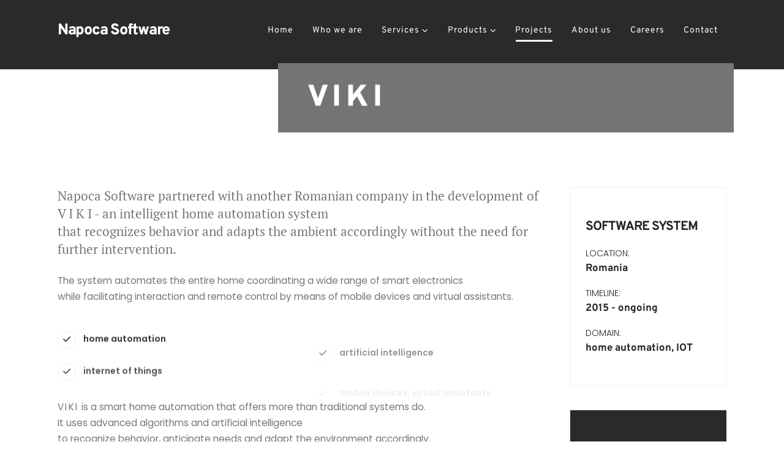

--- FILE ---
content_type: text/html; charset=utf-8
request_url: https://napocasoftware.ro/projects-details-viki
body_size: 3591
content:
<!DOCTYPE html>
<html lang="en">
<head>
    <!-- v1.0.6 -->

    <!-- Basic -->
    <meta charset="utf-8">

    <!-- Mobile Meta -->
    <meta name="viewport" content="width=device-width, initial-scale=1, minimum-scale=1.0, shrink-to-fit=no" />
    <meta http-equiv="X-UA-Compatible" content="IE=edge" />

    <meta name="keywords" content="home automation, artificial intelligence, IOT, mobile devices, virtual assistants" />
    <meta name="description" content="VIKI - a smart home automation that uses artificial intelligence to recognize behavior, anticipate needs and adapt the environment accordingly." />

    <!--<link rel="alternate" href="https://napocasoftware.ro/" hreflang="x-default" />-->
    <!--<link rel="alternate" href="https://napocasoftware.ro/ro/" hreflang="ro" />-->
    <!--<link rel="alternate" href="https://napocasoftware.ro/en/" hreflang="en">-->

    <title>Project VIKI - NAPOCA SOFTWARE</title>

    <!-- Favicon -->
    <link rel="shortcut icon" href="/img/favicon.ico" type="image/x-icon" />

    <!-- Web Fonts  -->
    <!--<link id="googleFonts" href="https://fonts.googleapis.com/css?family=Poppins:300,400,500,600,700,800%7COverpass:200,400,600,700,800,900%7CPT+Serif&display=swap" rel="stylesheet" type="text/css">-->

    <link rel="stylesheet" href="/vendor/plugins/css/plugins.min.css">
    <link rel="stylesheet" href="/css/style.min.css">

    <!-- Head Libs -->
    <script src="/vendor/modernizr/modernizr.min.js"></script>
</head>

<body class="loading-overlay-showing" data-loading-overlay data-plugin-page-transition>
    <div class="loading-overlay">
        <div class="bounce-loader">
            <div class="bounce1"></div>
            <div class="bounce2"></div>
            <div class="bounce3"></div>
        </div>
    </div>

    <div class="body">
        <header id="header" class="header-transparent header-effect-shrink" data-plugin-options="{'stickyEnabled': true, 'stickyEffect': 'shrink', 'stickyEnableOnBoxed': true, 'stickyEnableOnMobile': true, 'stickyHeaderContainerHeight': 80, 'stickyStartAt': 50, 'stickyChangeLogo': false}">
            <div class="header-body border-top-0 bg-primary">
                <div class="custom-page-wrapper">
                    <div class="header-container container container-xl-custom">
                        <div class="header-row">
                            <div class="header-column">
                                <div class="header-logo">
                                    <a href="/">
                                        <h4 class="light font-weight-extra-bold text-6 ">
                                            Napoca Software
                                        </h4>
                                    </a>
                                </div>
                            </div>
                            <div class="header-column justify-content-end">
                                <div class="header-nav header-nav-line header-nav-bottom-line header-nav-bottom-line-effect-1 header-nav-dropdowns-dark header-nav-light-text justify-content-end">
                                    <div class="header-nav-main header-nav-main-arrows header-nav-main-mobile-dark header-nav-main-dropdown-no-borders header-nav-main-effect-3 header-nav-main-sub-effect-1">
                                        <nav class="collapse">
                                            <ul class="nav nav-pills" id="mainNav">
                                                <li><a href="/" class="nav-link">Home</a></li>
                                                <li><a href="/about-ns" class="nav-link">Who we are</a></li>
                                                <li class="dropdown">
                                                    <a href="/services" class="nav-link dropdown-toggle">Services</a>
                                                    <ul class="dropdown-menu">
                                                        <!--
                                                        <li><a href="/services" class="dropdown-item">View All</a></li> -->
                                                        <li><a href="/services-software-solutions" class="dropdown-item">Software Solutions</a></li>
                                                        <li><a href="/services-software-products" class="dropdown-item">Software Products</a></li>
                                                        <li><a href="/services-web-solutions" class="dropdown-item">Web Solutions</a></li>
                                                        <li><a href="/services-outsourcing" class="dropdown-item">IT Outsourcing Services</a></li>
                                                        <li><a href="/services-consulting" class="dropdown-item">IT Consulting Services</a></li>
                                                    </ul>
                                                </li>
                                                <li class="dropdown">
                                                    <a href="/products" class="nav-link dropdown-toggle">Products</a>
                                                    <ul class="dropdown-menu">
                                                        <!--
                                                        <li><a href="/products" class="dropdown-item">View All</a></li>
                                                        <li><a href="/products-details" class="dropdown-item">Business Automation</a></li> -->
                                                        <li><a href="/products-details-viki" class="dropdown-item">Home Automation</a></li>
                                                        <li><a href="/products-details-cm" class="dropdown-item">Media Automation</a></li>
                                                    </ul>
                                                </li>
                                                <li class="dropdown">
                                                    <a href="/projects" class="nav-link active">Projects</a>
                                                    <!-- <ul class="dropdown-menu"> -->
                                                    <!-- <li><a href="/projects" class="dropdown-item">Partnerships</a></li> -->
                                                    <!-- <li><a href="/projects" class="dropdown-item">Projects</a></li> -->
                                                    <!-- </ul> -->
                                                </li>
                                                <li><a href="/about-us" class="nav-link">About us</a></li>
                                                <li><a href="/careers" class="nav-link">Careers</a></li>
                                                <li><a href="/contact" class="nav-link">Contact</a></li>
                                                <!--
                                                <li class="dropdown">
                                                    <a href="/" class="nav-link dropdown-toggle">RO</a>
                                                    <ul class="dropdown-menu">
                                                        <li><a href="/" class="dropdown-item">RO</a></li>
                                                        <li><a href="/" class="dropdown-item">EN</a></li>
                                                    </ul>
                                                </li>
                                                -->
                                            </ul>
                                        </nav>
                                    </div>
                                </div>

                                <button id="header-nav-toggle" title="Toggle Menu" class="btn header-btn-collapse-nav bg-transparent border-0 text-4 position-relative top-2 p-0 ms-4" data-bs-toggle="collapse" data-bs-target=".header-nav-main nav">
                                    <i class="fas fa-bars"></i>
                                </button>
                            </div>
                        </div>
                    </div>
                </div>
            </div>
        </header>


        <div role="main" class="main">

            <section class="custom-page-header-1 page-header page-header-modern page-header-lg bg-primary border-0 z-index-1 my-0">
                <div class="offset-md-2 col-md-10 offset-xl-4 col-xl-8 custom-page-header-1-wrapper overflow-hidden">
                    <div class="custom-bg-grey-1 py-4 appear-animation" data-appear-animation="maskUp" data-appear-animation-delay="500">
                        <div class="overflow-hidden my-2 px-5">
                            <h1 class="font-weight-black text-12 mb-0 appear-animation" data-appear-animation="maskUp" data-appear-animation-delay="700">
                                V I K I
                            </h1>
                        </div>
                    </div>
                </div>
            </section>

            <div class="custom-page-wrapper pt-5 pb-1">
                <div class="spacer py-4 my-5"></div>
                <div class="container container-xl-custom">
                    <div class="row">
                        <div class="col-lg-8 col-xl-9 mb-5 mb-lg-0">
                            <p class="custom-font-tertiary text-5 line-height-4 mb-4">
                                Napoca Software partnered with another Romanian company in the development of <br />
                                V I K I - an intelligent home automation system <br />
                                that recognizes behavior and adapts the ambient accordingly without the need for further intervention.
                            </p>
                            <p class="text-3-5 mb-4">
                                The system automates the entire home coordinating a wide range of smart electronics <br />
                                while facilitating interaction and remote control by means of mobile devices and virtual assistants.
                            </p>

                            <div class="row py-2 my-4">
                                <div class="col-md-6">
                                    <ul class="list list-icons list-icons-style-2 list-icons-lg mb-0">
                                        <li class="font-weight-semibold text-color-dark appear-animation" data-appear-animation="fadeInUpShorter" data-appear-animation-delay="900">
                                            <i class="fas fa-check text-color-dark border-color-grey-1 top-7 text-3"></i>
                                            home automation
                                        </li>
                                        <li class="font-weight-semibold text-color-dark appear-animation" data-appear-animation="fadeInUpShorter" data-appear-animation-delay="1100">
                                            <i class="fas fa-check text-color-dark border-color-grey-1 top-7 text-3"></i>
                                            internet of things
                                        </li>
                                    </ul>
                                </div>
                                <div class="col-md-6">
                                    <ul class="list list-icons list-icons-style-2 list-icons-lg mb-0">
                                        <li class="font-weight-semibold text-color-dark appear-animation" data-appear-animation="fadeInUpShorter" data-appear-animation-delay="1300">
                                            <i class="fas fa-check text-color-dark border-color-grey-1 top-7 text-3"></i>
                                            artificial intelligence
                                        </li>
                                        <li class="font-weight-semibold text-color-dark appear-animation" data-appear-animation="fadeInUpShorter" data-appear-animation-delay="1500">
                                            <i class="fas fa-check text-color-dark border-color-grey-1 top-7 text-3"></i>
                                            mobile devices, virtual assistants
                                        </li>
                                    </ul>
                                </div>
                            </div>

                            <p class="text-3-5 mb-4">
                                <span class="positive-ls-3 line-height-3">VIKI</span> is a smart home automation that offers more than traditional systems do. <br />
                                It uses advanced algorithms and artificial intelligence <br />
                                to recognize behavior, anticipate needs and adapt the environment accordingly.
                            </p>
                            <p class="text-3-5 mb-4">
                                The system automatically adjusts lighting, controls climate and handles multimedia <br />
                                according to preferences and depending on circumstances it monitors and is aware of. <br />
                                And it keeps learning, as people and preferences change, adjusting with every new experience.
                            </p>
                            <p class="text-3-5 mb-4">
                                Special attention has been paid to safety and security concerns. <br />
                                The system evolved over the years and is currently addressing energy efficiency.
                            </p>
                            <p class="text-3-5 mb-4">
                                VIKI was among the first smart home automations equipped with artificial intelligence. <br />
                                The system was awarded the grand prize at "Pro Invent" - the International Salon for Research, Innovation and Inventions, 2017.
                            </p>
                        </div>
                        <div class="col-lg-4 col-xl-3 position-relative">
                            <aside class="sidebar" data-plugin-sticky data-plugin-options="{'minWidth': 991, 'containerSelector': '.container', 'padding': {'top': 120}}">
                                <div class="pb-3 mb-4">
                                    <div class="card rounded-0">
                                        <div class="card-body px-4 py-5">
                                            <ul class="list list-unstyled mb-0">
                                                <li class="mb-3">
                                                    <h2 class="font-weight-bold text-color-dark text-5 line-height-5 mb-0">SOFTWARE SYSTEM</h2>
                                                </li>
                                                <li class="mb-3">
                                                    <span class="d-block font-weight-light">LOCATION:</span>
                                                    <strong class="custom-font-secondary text-color-dark text-4">Romania</strong>
                                                </li>
                                                <li class="mb-3">
                                                    <span class="d-block font-weight-light">TIMELINE:</span>
                                                    <strong class="custom-font-secondary text-color-dark text-4">2015 - ongoing</strong>
                                                </li>

                                                <li class="mb-0">
                                                    <span class="d-block font-weight-light">DOMAIN:</span>
                                                    <strong class="custom-font-secondary text-color-dark text-4">home automation, IOT</strong>
                                                </li>
                                            </ul>
                                        </div>
                                    </div>
                                </div>

                                <div class="card bg-primary border-0 rounded-0">
                                    <div class="card-body text-center p-5 my-3">
                                        <h3 class="text-transform-none text-color-light font-weight-black line-height-2 text-6 mb-3">
                                            feel inspired?
                                        </h3>
                                        <a href="/contact" class="btn btn-light custom-btn-style-1 font-weight-bold text-color-dark text-3 px-5 py-3">
                                            CONTACT US
                                        </a>
                                    </div>
                                </div>
                            </aside>
                        </div>
                    </div>
                </div>
            </div>

        </div>

        <footer id="footer" class="bg-primary border-0">
            <div class="container container-xl-custom pt-5 pb-3 hidden-under-sm">
                <div class="row py-5">
                    <div class="col-md-4 col-lg-2 mb-4 mb-lg-0">
                        <h4 class="font-weight-extra-bold text-5 ls-0">Address</h4>
                        <ul class="list list-unstyled ">
                            <li class="mb-1">
                                Parasutistilor, no. 6A
                            </li>
                            <li class="mb-1">
                                Cluj-Napoca, Cluj, 400400
                            </li>
                            <li class="mb-1">
                                Romania
                            </li>
                        </ul>
                    </div>
                    <div class="col-md-4 col-lg-2 mb-4 mb-lg-0">
                        <!--<h4 class="font-weight-extra-bold text-5 ls-0">Contact</h4>-->
                        <ul class="list-unstyled">
                            <li>
                                <span class="d-block line-height-2 mb-1">email</span>
                                <a href="/cdn-cgi/l/email-protection#84ebe2e2ede7e1c4eae5f4ebe7e5f7ebe2f0f3e5f6e1aaf6eb" class="text-color-light text-4 text-lg-4 text-xl-4 ">
                                    <span class="__cf_email__" data-cfemail="543b32323d3731143a35243b3735273b3220233526317a263b">[email&#160;protected]</span>
                                </a>

                                <span class="d-block line-height-2 mb-1">phone</span>
                                <a href="tel:+40-364-101424" 
                                   class="text-color-light text-4 text-lg-4 text-xl-4 ">
                                    +40-364-101424
                                </a>

                                <span class="d-block line-height-2 mb-1">fax</span>
                                <a href="tel:+40-364-101425" 
                                   class="text-color-light text-4 text-lg-4 text-xl-4 ">
                                    +40-364-101425
                                </a>
                            </li>
                        </ul>
                    </div>
                    <div class="col-md-4 col-lg-2 mb-4 mb-lg-0">

                    </div>

                    <div class="col-md-4 col-lg-2 mb-4 mb-lg-0">
                        <h4 class="font-weight-extra-bold text-5 ls-0">About us</h4>
                        <ul class="list-unstyled">
                            <li class="mb-1">
                                <a href="/about-ns">Who we are</a>
                            </li>
                            <li class="mb-1">
                                <a href="/about-us">About us</a>
                            </li>
                          
                        </ul>
                    </div>
                    <div class="col-md-4 col-lg-2 mb-4 mb-lg-0">
                        <h4 class="font-weight-extra-bold text-5 ls-0">Links</h4>
                        <ul class="list-unstyled">
                            <!--<li class="mb-1">
                                <a href="/about-ns">Who we are</a>
                            </li>-->
                            <li class="mb-1">
                                <a href="/services">Our services</a>
                            </li>
                            <li class="mb-1">
                                <a href="/products">Our products</a>
                            </li>
                            <li class="mb-1">
                                <a href="/projects">Our projects</a>
                            </li>
                        </ul>
                    </div>


                    <div class="col-md-4 col-lg-2">
                        <h4 class="font-weight-extra-bold text-5 ls-0">Follow us</h4>
                        <ul class="social-icons social-icons-clean social-icons-icon-light">
                            <li>
                                <a aria-label="Napoca Software on Linkedin" href="https://www.linkedin.com/company/napoca-software"><i class="fab fa-linkedin"></i></a>
                            </li>
                            <li>
                                <a aria-label="Napoca Software on Facebook" href="https://www.facebook.com/NapocaSoftware/"><i class="fab fa-facebook-f"></i></a>
                            </li>
                        </ul>
                    </div>
                </div>
            </div>
            <div class="footer-copyright bg-primary">
                <div class="container container-xl-custom">
                    <div class="row">
                        <div class="opacity-3">
                            <hr class="my-0 bg-color-light opacity-1">
                        </div>
                    </div>
                    <div class="row py-5">
                        <div class="text-center">
                            <a href="/" class="d-inline-block">
                                <h4 class="logo-text">
                                    NAPOCA SOFTWARE
                                </h4>
                            </a>
                            <p class="text-3 mb-0">© NAPOCA SOFTWARE. CREATING AN EXPERIENCE THAT MATTERS.</p>
                        </div>
                    </div>
                </div>
            </div>
        </footer>

    </div>

    <!-- Vendor -->
    <script data-cfasync="false" src="/cdn-cgi/scripts/5c5dd728/cloudflare-static/email-decode.min.js"></script><script src="/vendor/plugins/js/plugins.min.js"></script>

    <!-- Theme Base, Components and Settings -->
    <script src="/js/scripts.min.js"></script>

<script defer src="https://static.cloudflareinsights.com/beacon.min.js/vcd15cbe7772f49c399c6a5babf22c1241717689176015" integrity="sha512-ZpsOmlRQV6y907TI0dKBHq9Md29nnaEIPlkf84rnaERnq6zvWvPUqr2ft8M1aS28oN72PdrCzSjY4U6VaAw1EQ==" data-cf-beacon='{"version":"2024.11.0","token":"acd98e44b3104b2d8d8d58dad7ded47b","r":1,"server_timing":{"name":{"cfCacheStatus":true,"cfEdge":true,"cfExtPri":true,"cfL4":true,"cfOrigin":true,"cfSpeedBrain":true},"location_startswith":null}}' crossorigin="anonymous"></script>
</body>
</html>


--- FILE ---
content_type: text/css; charset=utf-8
request_url: https://napocasoftware.ro/css/style.min.css
body_size: 78400
content:
@font-face{font-family:'Overpass';font-style:normal;font-weight:200;font-display:swap;src:url(https://fonts.gstatic.com/s/overpass/v13/qFdH35WCmI96Ajtm81GoU9vyww.woff2) format('woff2');unicode-range:U+460-52F,U+1C80-1C88,U+20B4,U+2DE0-2DFF,U+A640-A69F,U+FE2E-FE2F}@font-face{font-family:'Overpass';font-style:normal;font-weight:200;font-display:swap;src:url(https://fonts.gstatic.com/s/overpass/v13/qFdH35WCmI96Ajtm81GhU9vyww.woff2) format('woff2');unicode-range:U+301,U+400-45F,U+490-491,U+4B0-4B1,U+2116}@font-face{font-family:'Overpass';font-style:normal;font-weight:200;font-display:swap;src:url(https://fonts.gstatic.com/s/overpass/v13/qFdH35WCmI96Ajtm81GqU9vyww.woff2) format('woff2');unicode-range:U+102-103,U+110-111,U+128-129,U+168-169,U+1A0-1A1,U+1AF-1B0,U+300-301,U+303-304,U+308-309,U+323,U+329,U+1EA0-1EF9,U+20AB}@font-face{font-family:'Overpass';font-style:normal;font-weight:200;font-display:swap;src:url(https://fonts.gstatic.com/s/overpass/v13/qFdH35WCmI96Ajtm81GrU9vyww.woff2) format('woff2');unicode-range:U+100-2AF,U+304,U+308,U+329,U+1E00-1E9F,U+1EF2-1EFF,U+2020,U+20A0-20AB,U+20AD-20CF,U+2113,U+2C60-2C7F,U+A720-A7FF}@font-face{font-family:'Overpass';font-style:normal;font-weight:200;font-display:swap;src:url(https://fonts.gstatic.com/s/overpass/v13/qFdH35WCmI96Ajtm81GlU9s.woff2) format('woff2');unicode-range:U+0-FF,U+131,U+152-153,U+2BB-2BC,U+2C6,U+2DA,U+2DC,U+304,U+308,U+329,U+2000-206F,U+2074,U+20AC,U+2122,U+2191,U+2193,U+2212,U+2215,U+FEFF,U+FFFD}@font-face{font-family:'Overpass';font-style:normal;font-weight:400;font-display:swap;src:url(https://fonts.gstatic.com/s/overpass/v13/qFdH35WCmI96Ajtm81GoU9vyww.woff2) format('woff2');unicode-range:U+460-52F,U+1C80-1C88,U+20B4,U+2DE0-2DFF,U+A640-A69F,U+FE2E-FE2F}@font-face{font-family:'Overpass';font-style:normal;font-weight:400;font-display:swap;src:url(https://fonts.gstatic.com/s/overpass/v13/qFdH35WCmI96Ajtm81GhU9vyww.woff2) format('woff2');unicode-range:U+301,U+400-45F,U+490-491,U+4B0-4B1,U+2116}@font-face{font-family:'Overpass';font-style:normal;font-weight:400;font-display:swap;src:url(https://fonts.gstatic.com/s/overpass/v13/qFdH35WCmI96Ajtm81GqU9vyww.woff2) format('woff2');unicode-range:U+102-103,U+110-111,U+128-129,U+168-169,U+1A0-1A1,U+1AF-1B0,U+300-301,U+303-304,U+308-309,U+323,U+329,U+1EA0-1EF9,U+20AB}@font-face{font-family:'Overpass';font-style:normal;font-weight:400;font-display:swap;src:url(https://fonts.gstatic.com/s/overpass/v13/qFdH35WCmI96Ajtm81GrU9vyww.woff2) format('woff2');unicode-range:U+100-2AF,U+304,U+308,U+329,U+1E00-1E9F,U+1EF2-1EFF,U+2020,U+20A0-20AB,U+20AD-20CF,U+2113,U+2C60-2C7F,U+A720-A7FF}@font-face{font-family:'Overpass';font-style:normal;font-weight:400;font-display:swap;src:url(https://fonts.gstatic.com/s/overpass/v13/qFdH35WCmI96Ajtm81GlU9s.woff2) format('woff2');unicode-range:U+0-FF,U+131,U+152-153,U+2BB-2BC,U+2C6,U+2DA,U+2DC,U+304,U+308,U+329,U+2000-206F,U+2074,U+20AC,U+2122,U+2191,U+2193,U+2212,U+2215,U+FEFF,U+FFFD}@font-face{font-family:'Overpass';font-style:normal;font-weight:600;font-display:swap;src:url(https://fonts.gstatic.com/s/overpass/v13/qFdH35WCmI96Ajtm81GoU9vyww.woff2) format('woff2');unicode-range:U+460-52F,U+1C80-1C88,U+20B4,U+2DE0-2DFF,U+A640-A69F,U+FE2E-FE2F}@font-face{font-family:'Overpass';font-style:normal;font-weight:600;font-display:swap;src:url(https://fonts.gstatic.com/s/overpass/v13/qFdH35WCmI96Ajtm81GhU9vyww.woff2) format('woff2');unicode-range:U+301,U+400-45F,U+490-491,U+4B0-4B1,U+2116}@font-face{font-family:'Overpass';font-style:normal;font-weight:600;font-display:swap;src:url(https://fonts.gstatic.com/s/overpass/v13/qFdH35WCmI96Ajtm81GqU9vyww.woff2) format('woff2');unicode-range:U+102-103,U+110-111,U+128-129,U+168-169,U+1A0-1A1,U+1AF-1B0,U+300-301,U+303-304,U+308-309,U+323,U+329,U+1EA0-1EF9,U+20AB}@font-face{font-family:'Overpass';font-style:normal;font-weight:600;font-display:swap;src:url(https://fonts.gstatic.com/s/overpass/v13/qFdH35WCmI96Ajtm81GrU9vyww.woff2) format('woff2');unicode-range:U+100-2AF,U+304,U+308,U+329,U+1E00-1E9F,U+1EF2-1EFF,U+2020,U+20A0-20AB,U+20AD-20CF,U+2113,U+2C60-2C7F,U+A720-A7FF}@font-face{font-family:'Overpass';font-style:normal;font-weight:600;font-display:swap;src:url(https://fonts.gstatic.com/s/overpass/v13/qFdH35WCmI96Ajtm81GlU9s.woff2) format('woff2');unicode-range:U+0-FF,U+131,U+152-153,U+2BB-2BC,U+2C6,U+2DA,U+2DC,U+304,U+308,U+329,U+2000-206F,U+2074,U+20AC,U+2122,U+2191,U+2193,U+2212,U+2215,U+FEFF,U+FFFD}@font-face{font-family:'Overpass';font-style:normal;font-weight:700;font-display:swap;src:url(https://fonts.gstatic.com/s/overpass/v13/qFdH35WCmI96Ajtm81GoU9vyww.woff2) format('woff2');unicode-range:U+460-52F,U+1C80-1C88,U+20B4,U+2DE0-2DFF,U+A640-A69F,U+FE2E-FE2F}@font-face{font-family:'Overpass';font-style:normal;font-weight:700;font-display:swap;src:url(https://fonts.gstatic.com/s/overpass/v13/qFdH35WCmI96Ajtm81GhU9vyww.woff2) format('woff2');unicode-range:U+301,U+400-45F,U+490-491,U+4B0-4B1,U+2116}@font-face{font-family:'Overpass';font-style:normal;font-weight:700;font-display:swap;src:url(https://fonts.gstatic.com/s/overpass/v13/qFdH35WCmI96Ajtm81GqU9vyww.woff2) format('woff2');unicode-range:U+102-103,U+110-111,U+128-129,U+168-169,U+1A0-1A1,U+1AF-1B0,U+300-301,U+303-304,U+308-309,U+323,U+329,U+1EA0-1EF9,U+20AB}@font-face{font-family:'Overpass';font-style:normal;font-weight:700;font-display:swap;src:url(https://fonts.gstatic.com/s/overpass/v13/qFdH35WCmI96Ajtm81GrU9vyww.woff2) format('woff2');unicode-range:U+100-2AF,U+304,U+308,U+329,U+1E00-1E9F,U+1EF2-1EFF,U+2020,U+20A0-20AB,U+20AD-20CF,U+2113,U+2C60-2C7F,U+A720-A7FF}@font-face{font-family:'Overpass';font-style:normal;font-weight:700;font-display:swap;src:url(https://fonts.gstatic.com/s/overpass/v13/qFdH35WCmI96Ajtm81GlU9s.woff2) format('woff2');unicode-range:U+0-FF,U+131,U+152-153,U+2BB-2BC,U+2C6,U+2DA,U+2DC,U+304,U+308,U+329,U+2000-206F,U+2074,U+20AC,U+2122,U+2191,U+2193,U+2212,U+2215,U+FEFF,U+FFFD}@font-face{font-family:'Overpass';font-style:normal;font-weight:800;font-display:swap;src:url(https://fonts.gstatic.com/s/overpass/v13/qFdH35WCmI96Ajtm81GoU9vyww.woff2) format('woff2');unicode-range:U+460-52F,U+1C80-1C88,U+20B4,U+2DE0-2DFF,U+A640-A69F,U+FE2E-FE2F}@font-face{font-family:'Overpass';font-style:normal;font-weight:800;font-display:swap;src:url(https://fonts.gstatic.com/s/overpass/v13/qFdH35WCmI96Ajtm81GhU9vyww.woff2) format('woff2');unicode-range:U+301,U+400-45F,U+490-491,U+4B0-4B1,U+2116}@font-face{font-family:'Overpass';font-style:normal;font-weight:800;font-display:swap;src:url(https://fonts.gstatic.com/s/overpass/v13/qFdH35WCmI96Ajtm81GqU9vyww.woff2) format('woff2');unicode-range:U+102-103,U+110-111,U+128-129,U+168-169,U+1A0-1A1,U+1AF-1B0,U+300-301,U+303-304,U+308-309,U+323,U+329,U+1EA0-1EF9,U+20AB}@font-face{font-family:'Overpass';font-style:normal;font-weight:800;font-display:swap;src:url(https://fonts.gstatic.com/s/overpass/v13/qFdH35WCmI96Ajtm81GrU9vyww.woff2) format('woff2');unicode-range:U+100-2AF,U+304,U+308,U+329,U+1E00-1E9F,U+1EF2-1EFF,U+2020,U+20A0-20AB,U+20AD-20CF,U+2113,U+2C60-2C7F,U+A720-A7FF}@font-face{font-family:'Overpass';font-style:normal;font-weight:800;font-display:swap;src:url(https://fonts.gstatic.com/s/overpass/v13/qFdH35WCmI96Ajtm81GlU9s.woff2) format('woff2');unicode-range:U+0-FF,U+131,U+152-153,U+2BB-2BC,U+2C6,U+2DA,U+2DC,U+304,U+308,U+329,U+2000-206F,U+2074,U+20AC,U+2122,U+2191,U+2193,U+2212,U+2215,U+FEFF,U+FFFD}@font-face{font-family:'Overpass';font-style:normal;font-weight:900;font-display:swap;src:url(https://fonts.gstatic.com/s/overpass/v13/qFdH35WCmI96Ajtm81GoU9vyww.woff2) format('woff2');unicode-range:U+460-52F,U+1C80-1C88,U+20B4,U+2DE0-2DFF,U+A640-A69F,U+FE2E-FE2F}@font-face{font-family:'Overpass';font-style:normal;font-weight:900;font-display:swap;src:url(https://fonts.gstatic.com/s/overpass/v13/qFdH35WCmI96Ajtm81GhU9vyww.woff2) format('woff2');unicode-range:U+301,U+400-45F,U+490-491,U+4B0-4B1,U+2116}@font-face{font-family:'Overpass';font-style:normal;font-weight:900;font-display:swap;src:url(https://fonts.gstatic.com/s/overpass/v13/qFdH35WCmI96Ajtm81GqU9vyww.woff2) format('woff2');unicode-range:U+102-103,U+110-111,U+128-129,U+168-169,U+1A0-1A1,U+1AF-1B0,U+300-301,U+303-304,U+308-309,U+323,U+329,U+1EA0-1EF9,U+20AB}@font-face{font-family:'Overpass';font-style:normal;font-weight:900;font-display:swap;src:url(https://fonts.gstatic.com/s/overpass/v13/qFdH35WCmI96Ajtm81GrU9vyww.woff2) format('woff2');unicode-range:U+100-2AF,U+304,U+308,U+329,U+1E00-1E9F,U+1EF2-1EFF,U+2020,U+20A0-20AB,U+20AD-20CF,U+2113,U+2C60-2C7F,U+A720-A7FF}@font-face{font-family:'Overpass';font-style:normal;font-weight:900;font-display:swap;src:url(https://fonts.gstatic.com/s/overpass/v13/qFdH35WCmI96Ajtm81GlU9s.woff2) format('woff2');unicode-range:U+0-FF,U+131,U+152-153,U+2BB-2BC,U+2C6,U+2DA,U+2DC,U+304,U+308,U+329,U+2000-206F,U+2074,U+20AC,U+2122,U+2191,U+2193,U+2212,U+2215,U+FEFF,U+FFFD}@font-face{font-family:'PT Serif';font-style:normal;font-weight:400;font-display:swap;src:url(https://fonts.gstatic.com/s/ptserif/v18/EJRVQgYoZZY2vCFuvAFbzr-tdg.woff2) format('woff2');unicode-range:U+460-52F,U+1C80-1C88,U+20B4,U+2DE0-2DFF,U+A640-A69F,U+FE2E-FE2F}@font-face{font-family:'PT Serif';font-style:normal;font-weight:400;font-display:swap;src:url(https://fonts.gstatic.com/s/ptserif/v18/EJRVQgYoZZY2vCFuvAFSzr-tdg.woff2) format('woff2');unicode-range:U+301,U+400-45F,U+490-491,U+4B0-4B1,U+2116}@font-face{font-family:'PT Serif';font-style:normal;font-weight:400;font-display:swap;src:url(https://fonts.gstatic.com/s/ptserif/v18/EJRVQgYoZZY2vCFuvAFYzr-tdg.woff2) format('woff2');unicode-range:U+100-2AF,U+304,U+308,U+329,U+1E00-1E9F,U+1EF2-1EFF,U+2020,U+20A0-20AB,U+20AD-20CF,U+2113,U+2C60-2C7F,U+A720-A7FF}@font-face{font-family:'PT Serif';font-style:normal;font-weight:400;font-display:swap;src:url(https://fonts.gstatic.com/s/ptserif/v18/EJRVQgYoZZY2vCFuvAFWzr8.woff2) format('woff2');unicode-range:U+0-FF,U+131,U+152-153,U+2BB-2BC,U+2C6,U+2DA,U+2DC,U+304,U+308,U+329,U+2000-206F,U+2074,U+20AC,U+2122,U+2191,U+2193,U+2212,U+2215,U+FEFF,U+FFFD}@font-face{font-family:'Poppins';font-style:normal;font-weight:300;font-display:swap;src:url(https://fonts.gstatic.com/s/poppins/v20/pxiByp8kv8JHgFVrLDz8Z11lFc-K.woff2) format('woff2');unicode-range:U+900-97F,U+1CD0-1CF9,U+200C-200D,U+20A8,U+20B9,U+25CC,U+A830-A839,U+A8E0-A8FF}@font-face{font-family:'Poppins';font-style:normal;font-weight:300;font-display:swap;src:url(https://fonts.gstatic.com/s/poppins/v20/pxiByp8kv8JHgFVrLDz8Z1JlFc-K.woff2) format('woff2');unicode-range:U+100-2AF,U+304,U+308,U+329,U+1E00-1E9F,U+1EF2-1EFF,U+2020,U+20A0-20AB,U+20AD-20CF,U+2113,U+2C60-2C7F,U+A720-A7FF}@font-face{font-family:'Poppins';font-style:normal;font-weight:300;font-display:swap;src:url(https://fonts.gstatic.com/s/poppins/v20/pxiByp8kv8JHgFVrLDz8Z1xlFQ.woff2) format('woff2');unicode-range:U+0-FF,U+131,U+152-153,U+2BB-2BC,U+2C6,U+2DA,U+2DC,U+304,U+308,U+329,U+2000-206F,U+2074,U+20AC,U+2122,U+2191,U+2193,U+2212,U+2215,U+FEFF,U+FFFD}@font-face{font-family:'Poppins';font-style:normal;font-weight:400;font-display:swap;src:url(https://fonts.gstatic.com/s/poppins/v20/pxiEyp8kv8JHgFVrJJbecmNE.woff2) format('woff2');unicode-range:U+900-97F,U+1CD0-1CF9,U+200C-200D,U+20A8,U+20B9,U+25CC,U+A830-A839,U+A8E0-A8FF}@font-face{font-family:'Poppins';font-style:normal;font-weight:400;font-display:swap;src:url(https://fonts.gstatic.com/s/poppins/v20/pxiEyp8kv8JHgFVrJJnecmNE.woff2) format('woff2');unicode-range:U+100-2AF,U+304,U+308,U+329,U+1E00-1E9F,U+1EF2-1EFF,U+2020,U+20A0-20AB,U+20AD-20CF,U+2113,U+2C60-2C7F,U+A720-A7FF}@font-face{font-family:'Poppins';font-style:normal;font-weight:400;font-display:swap;src:url(https://fonts.gstatic.com/s/poppins/v20/pxiEyp8kv8JHgFVrJJfecg.woff2) format('woff2');unicode-range:U+0-FF,U+131,U+152-153,U+2BB-2BC,U+2C6,U+2DA,U+2DC,U+304,U+308,U+329,U+2000-206F,U+2074,U+20AC,U+2122,U+2191,U+2193,U+2212,U+2215,U+FEFF,U+FFFD}@font-face{font-family:'Poppins';font-style:normal;font-weight:500;font-display:swap;src:url(https://fonts.gstatic.com/s/poppins/v20/pxiByp8kv8JHgFVrLGT9Z11lFc-K.woff2) format('woff2');unicode-range:U+900-97F,U+1CD0-1CF9,U+200C-200D,U+20A8,U+20B9,U+25CC,U+A830-A839,U+A8E0-A8FF}@font-face{font-family:'Poppins';font-style:normal;font-weight:500;font-display:swap;src:url(https://fonts.gstatic.com/s/poppins/v20/pxiByp8kv8JHgFVrLGT9Z1JlFc-K.woff2) format('woff2');unicode-range:U+100-2AF,U+304,U+308,U+329,U+1E00-1E9F,U+1EF2-1EFF,U+2020,U+20A0-20AB,U+20AD-20CF,U+2113,U+2C60-2C7F,U+A720-A7FF}@font-face{font-family:'Poppins';font-style:normal;font-weight:500;font-display:swap;src:url(https://fonts.gstatic.com/s/poppins/v20/pxiByp8kv8JHgFVrLGT9Z1xlFQ.woff2) format('woff2');unicode-range:U+0-FF,U+131,U+152-153,U+2BB-2BC,U+2C6,U+2DA,U+2DC,U+304,U+308,U+329,U+2000-206F,U+2074,U+20AC,U+2122,U+2191,U+2193,U+2212,U+2215,U+FEFF,U+FFFD}@font-face{font-family:'Poppins';font-style:normal;font-weight:600;font-display:swap;src:url(https://fonts.gstatic.com/s/poppins/v20/pxiByp8kv8JHgFVrLEj6Z11lFc-K.woff2) format('woff2');unicode-range:U+900-97F,U+1CD0-1CF9,U+200C-200D,U+20A8,U+20B9,U+25CC,U+A830-A839,U+A8E0-A8FF}@font-face{font-family:'Poppins';font-style:normal;font-weight:600;font-display:swap;src:url(https://fonts.gstatic.com/s/poppins/v20/pxiByp8kv8JHgFVrLEj6Z1JlFc-K.woff2) format('woff2');unicode-range:U+100-2AF,U+304,U+308,U+329,U+1E00-1E9F,U+1EF2-1EFF,U+2020,U+20A0-20AB,U+20AD-20CF,U+2113,U+2C60-2C7F,U+A720-A7FF}@font-face{font-family:'Poppins';font-style:normal;font-weight:600;font-display:swap;src:url(https://fonts.gstatic.com/s/poppins/v20/pxiByp8kv8JHgFVrLEj6Z1xlFQ.woff2) format('woff2');unicode-range:U+0-FF,U+131,U+152-153,U+2BB-2BC,U+2C6,U+2DA,U+2DC,U+304,U+308,U+329,U+2000-206F,U+2074,U+20AC,U+2122,U+2191,U+2193,U+2212,U+2215,U+FEFF,U+FFFD}@font-face{font-family:'Poppins';font-style:normal;font-weight:700;font-display:swap;src:url(https://fonts.gstatic.com/s/poppins/v20/pxiByp8kv8JHgFVrLCz7Z11lFc-K.woff2) format('woff2');unicode-range:U+900-97F,U+1CD0-1CF9,U+200C-200D,U+20A8,U+20B9,U+25CC,U+A830-A839,U+A8E0-A8FF}@font-face{font-family:'Poppins';font-style:normal;font-weight:700;font-display:swap;src:url(https://fonts.gstatic.com/s/poppins/v20/pxiByp8kv8JHgFVrLCz7Z1JlFc-K.woff2) format('woff2');unicode-range:U+100-2AF,U+304,U+308,U+329,U+1E00-1E9F,U+1EF2-1EFF,U+2020,U+20A0-20AB,U+20AD-20CF,U+2113,U+2C60-2C7F,U+A720-A7FF}@font-face{font-family:'Poppins';font-style:normal;font-weight:700;font-display:swap;src:url(https://fonts.gstatic.com/s/poppins/v20/pxiByp8kv8JHgFVrLCz7Z1xlFQ.woff2) format('woff2');unicode-range:U+0-FF,U+131,U+152-153,U+2BB-2BC,U+2C6,U+2DA,U+2DC,U+304,U+308,U+329,U+2000-206F,U+2074,U+20AC,U+2122,U+2191,U+2193,U+2212,U+2215,U+FEFF,U+FFFD}@font-face{font-family:'Poppins';font-style:normal;font-weight:800;font-display:swap;src:url(https://fonts.gstatic.com/s/poppins/v20/pxiByp8kv8JHgFVrLDD4Z11lFc-K.woff2) format('woff2');unicode-range:U+900-97F,U+1CD0-1CF9,U+200C-200D,U+20A8,U+20B9,U+25CC,U+A830-A839,U+A8E0-A8FF}@font-face{font-family:'Poppins';font-style:normal;font-weight:800;font-display:swap;src:url(https://fonts.gstatic.com/s/poppins/v20/pxiByp8kv8JHgFVrLDD4Z1JlFc-K.woff2) format('woff2');unicode-range:U+100-2AF,U+304,U+308,U+329,U+1E00-1E9F,U+1EF2-1EFF,U+2020,U+20A0-20AB,U+20AD-20CF,U+2113,U+2C60-2C7F,U+A720-A7FF}@font-face{font-family:'Poppins';font-style:normal;font-weight:800;font-display:swap;src:url(https://fonts.gstatic.com/s/poppins/v20/pxiByp8kv8JHgFVrLDD4Z1xlFQ.woff2) format('woff2');unicode-range:U+0-FF,U+131,U+152-153,U+2BB-2BC,U+2C6,U+2DA,U+2DC,U+304,U+308,U+329,U+2000-206F,U+2074,U+20AC,U+2122,U+2191,U+2193,U+2212,U+2215,U+FEFF,U+FFFD}html{direction:ltr;overflow-x:hidden;box-shadow:none!important;-webkit-font-smoothing:antialiased}@media(prefers-reduced-motion:no-preference){:root{scroll-behavior:auto}}body{background-color:#fff;color:#777;font-family:"Poppins",Arial,sans-serif;font-size:14px;line-height:26px;margin:0}body a{outline:0!important}.body{background-color:#fff}html.safari:not(.no-safari-overflow-x-fix) .body{overflow-x:hidden}a{text-decoration:none}a:not(.btn):hover{text-decoration:underline}li{line-height:24px}@media(max-width:575.98px){body{font-size:13px}}pre{background:#f7f7f7;border:1px solid #e8e8e8;border-radius:4px;padding:15px}#header{position:relative;z-index:1030}#header .header-body{display:flex;flex-direction:column;background:#fff;transition:min-height .3s ease;width:100%;border-top:3px solid #ededed;border-bottom:1px solid transparent;z-index:1001}#header .header-body.header-body-bottom-border-fixed{border-bottom:1px solid rgba(234,234,234,.5)!important}#header .header-body[class*="border-color-"]{border-bottom:0!important}#header .header-container{position:relative;display:flex;flex-flow:row wrap;align-items:center;transition:ease height 300ms}@media(max-width:991.98px){#header .header-container:not(.container):not(.container-fluid) .header-nav-main{padding:0 .75rem}}#header .header-container.header-container-height-xs{height:80px}#header .header-container.header-container-height-sm{height:100px}#header .header-container.header-container-height-md{height:125px}#header .header-container.header-container-height-lg{height:145px}#header .container{position:relative}@media(max-width:767.98px){#header .container{width:100%}}#header .header-row{display:flex;flex-grow:1;align-items:center;align-self:stretch;max-height:100%}#header .header-column{display:flex;flex-grow:1;align-self:stretch;align-items:center}#header .header-column.header-column-border-right{border-right:1px solid rgba(0,0,0,.06)}#header .header-column.header-column-border-left{border-left:1px solid rgba(0,0,0,.06)}#header .header-column .header-logo h4{margin-bottom:0}#header .header-column .header-row{justify-content:inherit}#header .header-column .header-extra-info{list-style:outside none none;margin:0;padding:0}#header .header-column .header-extra-info li{display:inline-flex;margin-left:25px}#header .header-column .header-extra-info li .header-extra-info-icon{font-size:32px;font-size:2rem;margin-right:10px}#header .header-column .header-extra-info li .header-extra-info-text label{display:block;margin:0;color:#999;font-size:12px;font-size:.75rem;line-height:1.2}#header .header-column .header-extra-info li .header-extra-info-text strong{display:block;margin:0;color:#333;font-size:14.4px;font-size:.9rem;line-height:1.3}#header .header-column .header-extra-info li .header-extra-info-text a{color:#333}#header.header-no-min-height .header-body{min-height:0!important}#header .header-top{display:flex;align-items:center;border-bottom:2px solid rgba(0,0,0,.06);min-height:47px}#header .header-top.header-top-light-border-bottom{border-bottom-color:rgba(255,255,255,.1)}#header .header-top.header-top-simple-border-bottom{border-bottom-width:1px}#header .header-top.header-top-default{background:#f7f7f7}#header .header-top.header-top-borders{border-bottom-width:1px}#header .header-top.header-top-borders .nav-item-borders{border-right:1px solid rgba(0,0,0,.06);padding-left:12px;padding-right:12px}#header .header-top.header-top-borders .nav-item-borders:first-child{padding-left:0}#header .header-top.header-top-borders .nav-item-borders:last-child{border-right:0}#header .header-top.header-top-light-borders{border-bottom-color:rgba(255,255,255,.2)}#header .header-top.header-top-light-borders.header-top-borders .nav-item-borders{border-right-color:rgba(255,255,255,.2)}#header .header-top.header-top-light-2-borders{border-bottom-color:rgba(255,255,255,.06)}#header .header-top.header-top-light-2-borders.header-top-borders .nav-item-borders{border-right-color:rgba(255,255,255,.06)}#header .header-top.header-top-bottom-containered-border{border-bottom:0}#header .header-top.header-top-bottom-containered-border>.container>.header-row{border-bottom:1px solid rgba(0,0,0,.06)}#header .header-top.header-top-small-minheight{min-height:38px}#header .header-top.header-top-semi-transparent{background-color:rgba(0,0,0,.15)}#header .header-top.header-top-semi-transparent-light{background-color:rgba(255,255,255,.15)}#header .header-logo{margin:16px 0;margin:1rem 0;position:relative;z-index:1}#header .header-logo img{transition:all .3s ease;position:relative;top:0;image-rendering:-webkit-optimize-contrast;transform:translateZ(0)}#header .header-nav{padding:16px 0;padding:1rem 0;min-height:70px}#header .header-nav-top{display:flex;align-self:stretch;align-items:center}#header .header-nav-top .nav>li>a,#header .header-nav-top .nav>li>span{color:#999;font-size:.9em;padding:6px 10px;display:inline-block;letter-spacing:-.5px}#header .header-nav-top .nav>li>a [class*="fa-"],#header .header-nav-top .nav>li>a .icons,#header .header-nav-top .nav>li>span [class*="fa-"],#header .header-nav-top .nav>li>span .icons{margin-right:3px;font-size:.8em;position:relative}#header .header-nav-top .nav>li>a{text-decoration:none}#header .header-nav-top .nav>li>a:hover,#header .header-nav-top .nav>li>a a:focus{background:transparent}#header .header-nav-top .nav>li.open>.dropdown-menu-toggle,#header .header-nav-top .nav>li.accessibility-open>.dropdown-menu-toggle{border-radius:4px 4px 0 0}#header .header-nav-top .nav>li+.nav-item-left-border{margin-left:10px;padding-left:10px;position:relative}#header .header-nav-top .nav>li+.nav-item-left-border:after{background:rgba(0,0,0,.08);content:"";width:1px;height:16px;position:absolute;display:block;top:50%;transform:translate3d(0,-50%,0);left:0}#header .header-nav-top .nav>li+.nav-item-right-border{margin-right:10px;padding-right:10px;position:relative}#header .header-nav-top .nav>li+.nav-item-right-border:before{background:rgba(0,0,0,.08);content:"";width:1px;height:16px;position:absolute;display:block;top:50%;transform:translate3d(0,-50%,0);right:0}#header .header-nav-top .nav>li.nav-item-left-border.nav-item-left-border-remove:after{content:none}#header .header-nav-top .nav>li.nav-item-left-border.nav-item-right-border-remove:before{content:none}@media(max-width:575.98px){#header .header-nav-top .nav>li:not(.d-none){margin-left:0;padding-left:0}}@media(max-width:767.98px){#header .header-nav-top .nav>li.nav-item-left-border-remove.d-none{margin-left:0;padding-left:0}#header .header-nav-top .nav>li.nav-item-right-border-remove.d-none{margin-left:0;padding-left:0}}#header .header-nav-top .nav>li.nav-item-left-border.nav-item-left-border-show:after{content:''}#header .header-nav-top .nav>li.nav-item-right-border.nav-item-right-border-show:after{content:''}@media(min-width:576px){#header .header-nav-top .nav>li.nav-item-left-border.nav-item-left-border-sm-show:after{content:''}#header .header-nav-top .nav>li.nav-item-right-border.nav-item-right-border-sm-show:after{content:''}}@media(min-width:768px){#header .header-nav-top .nav>li.nav-item-left-border.nav-item-left-border-md-show:after{content:''}#header .header-nav-top .nav>li.nav-item-right-border.nav-item-right-border-md-show:after{content:''}}@media(min-width:992px){#header .header-nav-top .nav>li.nav-item-left-border.nav-item-left-border-lg-show:after{content:''}#header .header-nav-top .nav>li.nav-item-right-border.nav-item-right-border-lg-show:after{content:''}}@media(min-width:1200px){#header .header-nav-top .nav>li.nav-item-left-border.nav-item-left-border-xl-show:after{content:''}#header .header-nav-top .nav>li.nav-item-right-border.nav-item-right-border-xl-show:after{content:''}}#header .header-nav-top .nav>li.nav-item.dropdown.show .nav-link{background:transparent}#header .header-nav-top .nav>li.nav-item:not(.dropdown)>a [class*="fa-"],#header .header-nav-top .nav>li.nav-item:not(.dropdown)>a .icons{left:-1px;top:-1px}#header .header-nav-top .nav>li.nav-item-anim-icon>a:hover [class*="fa-"],#header .header-nav-top .nav>li.nav-item-anim-icon>a:hover .icons{animation:navItemArrow 600ms ease;animation-iteration-count:infinite}#header .header-nav-top .dropdown .dropdown-item{font-size:.75em}#header .header-nav-top .dropdown-menu{border:0;margin-top:-2px;margin-left:-2px;padding:0;box-shadow:0 10px 30px 10px rgba(0,0,0,.05);background:#fff;padding:3px;min-width:180px;z-index:10000;margin-right:0;margin-top:1px;transition:opacity .2s ease-out;border-radius:0}#header .header-nav-top .dropdown-menu:before{content:'';display:block;position:absolute;top:0;right:5px;width:0;height:0;border-left:7px solid transparent;border-right:7px solid transparent;border-bottom:7px solid #fff;transform:translate3d(-7px,-6px,0)}#header .header-nav-top .dropdown-menu.dropdow-menu-arrow-right:before{right:auto;left:20px}#header .header-nav-top .dropdown-menu a{color:#999;padding:5px 12px;font-size:.9em}#header .header-nav-top .dropdown-menu a:active{color:#fff}#header .header-social-icons{margin-left:16px;margin-left:1rem}#header .header-border-left{border-left:1px solid rgba(0,0,0,.08)}#header .header-border-right{border-right:1px solid rgba(0,0,0,.08)}#header .header-border-top{border-top:1px solid rgba(0,0,0,.08)}#header .header-border-bottom{border-bottom:1px solid rgba(0,0,0,.08)}@media(max-width:991.98px){#header .header-mobile-border-top:before{content:'';position:absolute;top:0;left:0;width:100%;border-bottom:1px solid rgba(0,0,0,.08)}}#header .header-btn-collapse-nav{background:#ccc;color:#fff;display:none;float:right;margin:0 0 0 16px;margin:0 0 0 1rem}#header.header-narrow .header-body{min-height:0}#header.header-narrow .header-logo{margin-top:0;margin-bottom:0}#header.header-narrow .header-nav{padding-top:0;padding-bottom:0}#header.header-no-border-bottom .header-body{padding-bottom:0!important;border-bottom:0!important}#header.header-no-border-bottom .header-nav.header-nav-links nav>ul>li>a,#header.header-no-border-bottom .header-nav.header-nav-links nav>ul>li:hover>a,#header.header-no-border-bottom .header-nav.header-nav-line nav>ul>li>a,#header.header-no-border-bottom .header-nav.header-nav-line nav>ul>li:hover>a{margin:0}#header.header-effect-shrink{transition:ease height 300ms}#header.header-effect-shrink .header-top{transition:ease height 300ms}#header.header-effect-shrink .header-container{min-height:100px}#header.header-effect-shrink .header-logo{display:flex;align-items:center}#header.header-dark .header-body{background:#212529}#header.header-dark .header-body .header-nav.header-nav-links-side-header nav>ul>li>a{border-bottom-color:#2a2a2a}@media(max-width:991.98px){html.mobile-menu-opened #header .header-body[class*="border-color-"]{border-bottom:1px solid rgba(234,234,234,.5)!important}}html:not(.boxed) #header.header-floating-bar{position:absolute;top:45px;width:100%}html:not(.boxed) #header.header-floating-bar .header-body{border:medium none;margin:0 auto;padding:0;position:relative;width:auto}html:not(.boxed) #header.header-floating-bar .header-nav-main nav>ul>li.dropdown-mega>.dropdown-menu{left:0;right:0}@media(max-width:991.98px){html:not(.boxed) #header.header-floating-bar{top:0}}@media(max-width:991.98px){html:not(.boxed):not(.sticky-header-active) #header.header-floating-bar .header-body{margin:10px}html:not(.boxed):not(.sticky-header-active) #header.header-floating-bar .header-nav-main:before{display:none}}@media(min-width:1200px){html:not(.sticky-header-active) #header.header-floating-bar .header-body{max-width:1140px;right:15px}html:not(.sticky-header-active) #header.header-floating-bar .header-container{padding-right:0;padding-left:30px}}html:not(.boxed) #header.header-full-width .header-container{width:100%;max-width:none}html #header.header-bottom-slider{position:absolute;bottom:0}html #header.header-bottom-slider .header-body{border-top:1px solid rgba(255,255,255,.4)}html #header.header-bottom-slider.header-transparent-light-top-border .header-body{border-top:1px solid rgba(68,68,68,.4)}html #header.header-bottom-slider.header-transparent-light-top-border-1 .header-body{border-top:1px solid rgba(68,68,68,.1)}html #header.header-bottom-slider.header-transparent-dark-top-border .header-body{border-top:1px solid rgba(255,255,255,.4)}html #header.header-bottom-slider.header-transparent-dark-top-border-1 .header-body{border-top:1px solid rgba(255,255,255,.1)}html.sticky-header-active #header.header-bottom-slider .header-body{border-top-color:transparent}@media(max-width:991.98px){html #header.header-bottom-slider .header-nav-main{top:calc(100% + 15px)}html.sticky-header-active #header.header-bottom-slider .header-nav-main{top:100%}}html #header.header-transparent{min-height:0!important;width:100%;position:absolute}html #header.header-transparent .header-body:not(.header-border-bottom){border-bottom:0}html:not(.sticky-header-active) #header.header-transparent:not(.header-semi-transparent) .header-body{background-color:transparent!important}html:not(.sticky-header-active) #header.header-semi-transparent-light .header-body{background-color:rgba(255,255,255,.8)!important}html:not(.sticky-header-active) #header.header-semi-transparent-dark .header-body{background-color:rgba(68,68,68,.4)!important}html:not(.sticky-header-active) #header.header-transparent-light-bottom-border .header-body{border-bottom:1px solid rgba(68,68,68,.4)}html:not(.sticky-header-active) #header.header-transparent-light-bottom-border-1 .header-body{border-bottom:1px solid rgba(68,68,68,.1)}html:not(.sticky-header-active) #header.header-transparent-dark-bottom-border .header-body{border-bottom:1px solid rgba(255,255,255,.4)}html:not(.sticky-header-active) #header.header-transparent-dark-bottom-border-1 .header-body{border-bottom:1px solid rgba(255,255,255,.1)}@media(max-width:991.98px){html #header.header-transparent .header-body{overflow:hidden}html #header.header-transparent .header-body.bg-dark .header-nav-main:before,html #header.header-transparent .header-body.bg-color-dark .header-nav-main:before{background-color:#212529}html #header.header-transparent .header-nav-main:before{width:calc(100% - 30px)}html #header.header-transparent .header-nav-main nav{padding:0 30px}html.sticky-header-active #header.header-transparent .header-nav-main nav{padding:0 15px}}html.sticky-header-active #header .header-top.header-top-sticky-remove-bottom-border{border-bottom:0}html.sticky-header-active #header .header-body{position:fixed;border-bottom-color:rgba(234,234,234,.5);box-shadow:0 0 3px rgba(234,234,234,.5)}html.sticky-header-active #header .header-body.header-body-bottom-border{border-bottom:1px solid rgba(234,234,234,.5)!important}html.sticky-header-active #header.header-effect-shrink .header-body{position:relative}html.sticky-header-active .d-sticky-header-active-none{display:none!important}html.sticky-header-reveal.sticky-header-active #header .header-body{position:fixed;border-bottom:0;width:100%;max-width:100%}html.sticky-header-enabled #header .header-logo-sticky-change{position:relative}html.sticky-header-enabled #header .header-logo-sticky-change img{position:absolute;top:0;left:0}html.sticky-header-enabled #header .header-logo-sticky-change .header-logo-non-sticky{opacity:1!important}html.sticky-header-enabled #header .header-logo-sticky-change .header-logo-sticky{opacity:0!important}html.sticky-header-enabled.sticky-header-active #header .header-logo-sticky-change .header-logo-non-sticky{opacity:0!important}html.sticky-header-enabled.sticky-header-active #header .header-logo-sticky-change .header-logo-sticky{opacity:1!important}@media(max-width:991.98px){html:not(.sticky-header-enabled) #header .header-logo-sticky-change .header-logo-non-sticky{opacity:1!important}html:not(.sticky-header-enabled) #header .header-logo-sticky-change .header-logo-sticky{display:none!important}}@media(min-width:992px){html.sticky-header-enabled.sticky-header-active.sticky-header-scroll-direction #header .header-body{transition:all .3s ease;transform:translate3d(0,0,0)}html.sticky-header-enabled.sticky-header-active.sticky-header-scroll-direction.sticky-header-scroll-down #header .header-body{transform:translate3d(0,-100%,0)}}@media(min-width:992px){#header .header-nav-main{display:flex!important;height:auto!important}#header .header-nav-main nav{display:flex!important}#header .header-nav-main nav>ul>li{height:100%;align-self:stretch;margin-left:2px}#header .header-nav-main nav>ul>li>a{display:inline-flex;align-items:center;white-space:normal;border-radius:4px;color:#ccc;font-size:13px;font-style:normal;font-weight:600;padding:.5rem 1rem;letter-spacing:-.5px;text-transform:uppercase;text-decoration:none}#header .header-nav-main nav>ul>li>a:after{display:none}#header .header-nav-main nav>ul>li>a:active{background-color:transparent;text-decoration:none;color:#ccc}#header .header-nav-main nav>ul>li>a.dropdown-toggle .fa-chevron-down{display:none}#header .header-nav-main nav>ul>li>a.active{background-color:transparent}#header .header-nav-main nav>ul>li.open>a,#header .header-nav-main nav>ul>li.accessibility-open>a,#header .header-nav-main nav>ul>li:hover>a{background:#ccc;color:#fff}#header .header-nav-main nav>ul>li.dropdown .dropdown-menu{top:-10000px;display:block;opacity:0;left:auto;border-radius:0 4px 4px;border:0;border-top:3px solid #ccc;box-shadow:0 15px 30px -5px rgba(0,0,0,.07);margin:0;min-width:200px;padding:5px 0;text-align:left}#header .header-nav-main nav>ul>li.dropdown .dropdown-menu li a{border-bottom:1px solid #f7f7f7;color:#777;font-size:.83em;font-weight:400;padding:6px 18px 6px 18px;position:relative;text-transform:none;text-decoration:none;letter-spacing:-.5px}#header .header-nav-main nav>ul>li.dropdown .dropdown-menu li a:hover,#header .header-nav-main nav>ul>li.dropdown .dropdown-menu li a:focus,#header .header-nav-main nav>ul>li.dropdown .dropdown-menu li a.active,#header .header-nav-main nav>ul>li.dropdown .dropdown-menu li a:active{background-color:transparent}#header .header-nav-main nav>ul>li.dropdown .dropdown-menu li:hover>a,#header .header-nav-main nav>ul>li.dropdown .dropdown-menu li:focus>a,#header .header-nav-main nav>ul>li.dropdown .dropdown-menu li.active>a,#header .header-nav-main nav>ul>li.dropdown .dropdown-menu li:active>a,#header .header-nav-main nav>ul>li.dropdown .dropdown-menu li.open>a,#header .header-nav-main nav>ul>li.dropdown .dropdown-menu li.accessibility-open>a{background-color:#f8f9fa}#header .header-nav-main nav>ul>li.dropdown .dropdown-menu li.dropdown-submenu{position:relative}#header .header-nav-main nav>ul>li.dropdown .dropdown-menu li.dropdown-submenu>a .fa-chevron-down{display:none}#header .header-nav-main nav>ul>li.dropdown .dropdown-menu li.dropdown-submenu>a:after{font-family:'Font Awesome 6 Free';content:"";font-weight:900;position:absolute;top:50%;font-size:.5rem;opacity:.7;right:20px;transform:translateY(-50%);transition:all .2s ease-out}#header .header-nav-main nav>ul>li.dropdown .dropdown-menu li.dropdown-submenu>.dropdown-menu{left:100%;display:block;margin-top:-8px;margin-left:-1px;border-radius:4px;opacity:0;transform:translate3d(0,0,0)}#header .header-nav-main nav>ul>li.dropdown .dropdown-menu li.dropdown-submenu.open>a:after,#header .header-nav-main nav>ul>li.dropdown .dropdown-menu li.dropdown-submenu.accessibility-open>a:after,#header .header-nav-main nav>ul>li.dropdown .dropdown-menu li.dropdown-submenu:hover>a:after{opacity:1;right:15px}#header .header-nav-main nav>ul>li.dropdown .dropdown-menu li.dropdown-submenu.open>.dropdown-menu,#header .header-nav-main nav>ul>li.dropdown .dropdown-menu li.dropdown-submenu.accessibility-open>.dropdown-menu,#header .header-nav-main nav>ul>li.dropdown .dropdown-menu li.dropdown-submenu:hover>.dropdown-menu{top:0;opacity:1}#header .header-nav-main nav>ul>li.dropdown .dropdown-menu li.dropdown-submenu.dropdown-reverse:hover>a:after{right:30px;transform:translateY(-50%) rotateY(180deg)}#header .header-nav-main nav>ul>li.dropdown .dropdown-menu li.dropdown-submenu.dropdown-reverse>.dropdown-menu{left:auto;right:100%;transform:translate3d(0,0,0)}#header .header-nav-main nav>ul>li.dropdown .dropdown-menu li:last-child a{border-bottom:0}#header .header-nav-main nav>ul>li.dropdown.open>a,#header .header-nav-main nav>ul>li.dropdown.accessibility-open>a,#header .header-nav-main nav>ul>li.dropdown:hover>a{border-radius:4px 4px 0 0;position:relative}#header .header-nav-main nav>ul>li.dropdown.open>a:before,#header .header-nav-main nav>ul>li.dropdown.accessibility-open>a:before,#header .header-nav-main nav>ul>li.dropdown:hover>a:before{content:'';display:block;position:absolute;left:0;right:0;bottom:-3px;border-bottom:5px solid #ccc}#header .header-nav-main nav>ul>li.dropdown.open>.dropdown-menu,#header .header-nav-main nav>ul>li.dropdown.accessibility-open>.dropdown-menu,#header .header-nav-main nav>ul>li.dropdown:hover>.dropdown-menu{top:auto;display:block;opacity:1}#header .header-nav-main nav>ul>li.dropdown.dropdown-reverse>.dropdown-menu{left:auto;right:0}#header .header-nav-main nav>ul>li.dropdown-mega{position:static}#header .header-nav-main nav>ul>li.dropdown-mega>.dropdown-menu{border-radius:4px;left:12px;right:12px;width:auto}#header .header-nav-main nav>ul>li.dropdown-mega .dropdown-mega-content{padding:1.6rem}#header .header-nav-main nav>ul>li.dropdown-mega .dropdown-mega-sub-title{color:#333;display:block;font-size:.9em;font-weight:600;margin-top:20px;padding-bottom:10px;text-transform:none;letter-spacing:-.5px}#header .header-nav-main nav>ul>li.dropdown-mega .dropdown-mega-sub-title:first-child{margin-top:0}#header .header-nav-main nav>ul>li.dropdown-mega .dropdown-mega-sub-nav{list-style:none;padding:0;margin:0}#header .header-nav-main nav>ul>li.dropdown-mega .dropdown-mega-sub-nav>li>a{border:0 none;border-radius:4px;color:#777;display:block;font-size:.83em;font-weight:normal;margin:0 0 3px -8px;padding:3px 8px;text-shadow:none;text-transform:none;text-decoration:none}#header .header-nav-main nav>ul>li.dropdown-mega .dropdown-mega-sub-nav>li:hover>a,#header .header-nav-main nav>ul>li.dropdown-mega .dropdown-mega-sub-nav>li:active>a,#header .header-nav-main nav>ul>li.dropdown-mega .dropdown-mega-sub-nav>li:focus>a{background:#f7f7f7}#header .header-nav-main nav>ul>li.dropdown-mega.dropdown-mega-shop>.dropdown-item{padding:.5rem .8rem}#header .header-nav-main nav>ul>li .wrapper-items-cloned i{display:none}#header .header-nav-main.header-nav-main-square nav>ul>li>a{border-radius:0!important}#header .header-nav-main.header-nav-main-square nav>ul>li.dropdown .dropdown-menu{border-radius:0!important}#header .header-nav-main.header-nav-main-square nav>ul>li.dropdown .dropdown-menu li.dropdown-submenu>.dropdown-menu{border-radius:0!important}#header .header-nav-main.header-nav-main-square nav>ul>li.dropdown .thumb-info,#header .header-nav-main.header-nav-main-square nav>ul>li.dropdown .thumb-info-wrapper{border-radius:0!important}#header .header-nav-main.header-nav-main-square nav>ul>li.dropdown-mega>.dropdown-menu{border-radius:0!important}#header .header-nav-main.header-nav-main-square nav>ul>li.dropdown-mega .dropdown-mega-sub-nav>li>a{border-radius:0!important}#header .header-nav-main.header-nav-main-dropdown-no-borders nav>ul>li.dropdown .dropdown-menu{border-radius:4px}#header .header-nav-main.header-nav-main-dropdown-no-borders nav>ul>li.dropdown .dropdown-menu:not(.border-top){border:0!important}#header .header-nav-main.header-nav-main-dropdown-no-borders nav>ul>li.dropdown .dropdown-menu li.dropdown-submenu>.dropdown-menu{margin-top:-5px}#header .header-nav-main.header-nav-main-dropdown-no-borders nav>ul>li.dropdown.dropdown-mega .dropdown-menu.border-top{margin-top:-2px!important}#header .header-nav-main.header-nav-main-dropdown-border-radius nav>ul>li.dropdown .dropdown-menu{border-radius:4px!important}#header .header-nav-main.header-nav-main-dropdown-border-radius nav>ul>li.dropdown .dropdown-menu li.dropdown-submenu>.dropdown-menu{border-radius:4px!important}#header .header-nav-main.header-nav-main-dropdown-borders-radius-0 nav>ul>li.dropdown .dropdown-menu{border-radius:0!important}#header .header-nav-main.header-nav-main-dropdown-borders-radius-0 nav>ul>li.dropdown .dropdown-menu li.dropdown-submenu>.dropdown-menu{border-radius:0!important}#header .header-nav-main.header-nav-main-font-sm nav>ul>li>a{font-size:.7rem}#header .header-nav-main.header-nav-main-font-md nav>ul>li>a{font-size:1rem;font-weight:600;text-transform:none;letter-spacing:-1px}#header .header-nav-main.header-nav-main-font-lg nav>ul>li>a{font-size:1.1rem;font-weight:400;text-transform:none;letter-spacing:-1px}#header .header-nav-main.header-nav-main-font-lg-upper nav>ul>li>a{font-size:.95rem;font-weight:600;text-transform:uppercase;letter-spacing:-1px}#header .header-nav-main.header-nav-main-font-lg-upper-2 nav>ul>li>a{font-size:.82rem;font-weight:700;text-transform:uppercase;letter-spacing:0}#header .header-nav-main.header-nav-main-font-alternative nav>ul>li>a{font-family:'Open Sans',sans-serif;font-size:.85rem;font-weight:600}#header .header-nav-main.header-nav-main-dropdown-modern nav>ul>li.dropdown .dropdown-menu{border:0!important;padding:15px 8px;margin-left:-10px}#header .header-nav-main.header-nav-main-dropdown-modern nav>ul>li.dropdown .dropdown-menu li a{border-bottom:0;background:transparent!important;font-size:.85em;transition:all .2s ease-out;left:0}#header .header-nav-main.header-nav-main-dropdown-modern nav>ul>li.dropdown .dropdown-menu li a:hover,#header .header-nav-main.header-nav-main-dropdown-modern nav>ul>li.dropdown .dropdown-menu li a:active{left:5px}#header .header-nav-main.header-nav-main-dropdown-modern nav>ul>li.dropdown .dropdown-menu li.dropdown-submenu>.dropdown-menu{margin-top:-15px}#header .header-nav-main.header-nav-main-dropdown-center nav>ul>li.dropdown:not(.dropdown-mega)>.dropdown-menu{transform:translate3d(-50%,10px,0)!important}#header .header-nav-main.header-nav-main-dropdown-center nav>ul>li.dropdown:not(.dropdown-mega):hover>.dropdown-menu{top:100%;left:50%;transform:translate3d(-50%,0,0)!important}#header .header-nav-main.header-nav-main-dropdown-center.header-nav-main-dropdown-center-bottom nav>ul>li.dropdown:hover>.dropdown-menu{margin-top:-14px!important}#header .header-nav-main.header-nav-main-dropdown-arrow nav>ul>li.dropdown>.dropdown-item{position:relative}#header .header-nav-main.header-nav-main-dropdown-arrow nav>ul>li.dropdown>.dropdown-item:before{content:'';display:block;position:absolute;top:auto;left:50%;width:0;height:0;border-left:7px solid transparent;border-right:7px solid transparent;border-bottom:7px solid #fff;transform:translate3d(-7px,10px,0);bottom:14px;margin-top:auto;z-index:1001;opacity:0;transition:ease transform 300ms}#header .header-nav-main.header-nav-main-dropdown-arrow nav>ul>li.dropdown.open>.dropdown-menu,#header .header-nav-main.header-nav-main-dropdown-arrow nav>ul>li.dropdown.accessibility-open>.dropdown-menu,#header .header-nav-main.header-nav-main-dropdown-arrow nav>ul>li.dropdown:hover>.dropdown-menu{margin-top:-14px!important;box-shadow:0 10px 30px 10px rgba(0,0,0,.1)}#header .header-nav-main.header-nav-main-dropdown-arrow nav>ul>li.dropdown.open>.dropdown-item:before,#header .header-nav-main.header-nav-main-dropdown-arrow nav>ul>li.dropdown.accessibility-open>.dropdown-item:before,#header .header-nav-main.header-nav-main-dropdown-arrow nav>ul>li.dropdown:hover>.dropdown-item:before{opacity:1!important;transform:translate3d(-7px,0,0)}#header .header-nav-main.header-nav-main-dark nav>ul>li>a{color:#444}#header .header-nav-main.header-nav-main-slide nav>ul>li>a{background-color:transparent;color:#fff;text-transform:none;font-size:14px;font-weight:500;padding:18px 18px 22px!important;margin:0!important;transition:ease transform 300ms;text-decoration:none}}@media(min-width:992px) and (min-width:992px){#header .header-nav-main.header-nav-main-slide nav>ul>li>a.dropdown-toggle:after{visibility:hidden}}@media(min-width:992px){#header .header-nav-main.header-nav-main-slide nav>ul>li>a.item-original{display:none}#header .header-nav-main.header-nav-main-slide nav>ul>li>span{display:flex;position:relative;height:100%;overflow:hidden}#header .header-nav-main.header-nav-main-slide nav>ul>li>span>a{display:flex;align-items:center;white-space:normal;border-radius:4px;font-size:13px;font-style:normal;font-weight:600;letter-spacing:-.5px;text-transform:uppercase;position:relative;background:transparent!important;color:#444;padding:0 .9rem;margin:1px 0 0;min-height:60px;height:100%;text-decoration:none;transition:ease all 300ms;transform:translateY(0%)}#header .header-nav-main.header-nav-main-slide nav>ul>li>span>a.dropdown-toggle:after{display:none}#header .header-nav-main.header-nav-main-slide nav>ul>li>span>a .fa-caret-down{display:none}#header .header-nav-main.header-nav-main-slide nav>ul>li>span>a.active:first-child{transform:translateY(-40%);opacity:0}#header .header-nav-main.header-nav-main-slide nav>ul>li>span>a.active.item-two{transform:translateY(0);opacity:1}#header .header-nav-main.header-nav-main-slide nav>ul>li>span .item-two{position:absolute;transform:translateY(40%);opacity:0;width:auto;left:0}#header .header-nav-main.header-nav-main-slide nav>ul>li:hover>span>a:first-child{transform:translateY(-40%);opacity:0}#header .header-nav-main.header-nav-main-slide nav>ul>li:hover>span .item-two{transform:translateY(0%);opacity:1}#header .header-nav-main.header-nav-main-transition nav>ul>li>a{transition:ease all 300ms}#header .header-nav-main.header-nav-main-text-capitalize nav>ul>li>a{text-transform:capitalize}#header .header-nav-main.header-nav-main-text-size-2 nav>ul>li>a{font-size:13px;font-weight:500;letter-spacing:-.3px}#header .header-nav-main.header-nav-main-text-size-3 nav>ul>li>a{font-size:14px;font-weight:500;letter-spacing:-.3px}#header .header-nav-main.header-nav-main-text-size-4 nav>ul>li>a{font-size:15px;font-weight:600;letter-spacing:-.4px}#header .header-nav-main.header-nav-main-text-size-4 nav>ul>li>a.dropdown-toggle:after{font-size:.75rem}#header .header-nav-main.header-nav-main-text-size-5 nav>ul>li>a{font-size:16px;font-weight:500;letter-spacing:-.3px}}@media(min-width:992px) and (max-width:1600px){#header .header-nav-main.header-nav-main-text-size-5 nav>ul>li>a{padding:0 .6rem!important}}@media(min-width:992px){#header .header-nav-main.header-nav-main-text-size-5 nav>ul>li>a.dropdown-toggle:after{font-size:.75rem}#header .header-nav-main.header-nav-main-text-size-5 nav>ul>li.dropdown .dropdown-menu li a{color:#212529;font-size:.875em;font-weight:500;padding-top:8px;padding-bottom:8px}#header .header-nav-main.header-nav-main-text-size-5 nav>ul>li.dropdown .dropdown-mega-sub-title{font-weight:700}#header .header-nav-main.header-nav-main-text-ls-0 nav>ul>li>a{letter-spacing:0}#header .header-nav-main.header-nav-main-text-weight-500 nav>ul>li>a{font-weight:500}#header .header-nav-main.header-nav-main-text-weight-600 nav>ul>li>a{font-weight:600}#header .header-nav-main.header-nav-main-increase-space-between nav>ul>li>a{padding:0 1.3rem!important}#header .header-nav-main a>.thumb-info-preview{position:absolute;display:block;left:100%;opacity:0;border:0;padding-left:10px;background:transparent;overflow:visible;margin-top:15px;top:-10000px;transition:transform .2s ease-out,opacity .2s ease-out;transform:translate3d(-20px,0,0)}#header .header-nav-main a>.thumb-info-preview .thumb-info-wrapper{background:#fff;display:block;border-radius:4px;border:0;box-shadow:0 20px 45px rgba(0,0,0,.08);margin:0;padding:4px;text-align:left;width:190px}#header .header-nav-main a>.thumb-info-preview .thumb-info-image{transition:all 6s linear 0s;width:182px;height:136px;min-height:0}#header .header-nav-main a:hover>.thumb-info-preview{transform:translate3d(0,0,0);top:0;opacity:1;margin-top:-5px}#header .header-nav-main .dropdown-reverse a>.thumb-info-preview{transform:translate3d(20px,0,0);right:100%;left:auto;padding-left:0;margin-right:10px}#header .header-nav-main .dropdown-reverse a:hover>.thumb-info-preview{transform:translate3d(0,0,0)}#header .header-nav-bar{z-index:1}#header .header-nav-bar.header-nav-bar-top-border{border-top:1px solid #ededed}#header .header-nav-bar .header-container{min-height:0;height:auto!important}#header .header-nav-bar .header-container .header-container-md{height:120px}#header .header-nav-bar .header-nav{min-height:60px}#header .header-nav-bar .header-nav .header-nav-main.header-nav-main-dropdown-arrow nav>ul>li.dropdown>.dropdown-item:before{bottom:1px!important;margin-left:0}#header .header-nav-bar .header-nav .header-nav-main.header-nav-main-dropdown-arrow nav>ul>li.dropdown.open>.dropdown-menu,#header .header-nav-bar .header-nav .header-nav-main.header-nav-main-dropdown-arrow nav>ul>li.dropdown.accessibility-open>.dropdown-menu,#header .header-nav-bar .header-nav .header-nav-main.header-nav-main-dropdown-arrow nav>ul>li.dropdown:hover>.dropdown-menu{margin-top:-1px!important}#header .header-nav-bar .header-nav-links:not(.justify-content-lg-center) .header-nav-main.header-nav-main-dropdown-arrow nav>ul>li{margin-left:0;margin-right:0}#header .header-nav-bar .header-nav-links:not(.justify-content-lg-center) .header-nav-main.header-nav-main-dropdown-arrow nav>ul>li.dropdown>.dropdown-item{padding:0 0 0 2rem!important}#header .header-nav-bar .header-nav-links:not(.justify-content-lg-center) .header-nav-main.header-nav-main-dropdown-arrow nav>ul>li.dropdown>.dropdown-item:before{bottom:1px!important;margin-left:17px}#header .header-nav-bar .header-nav-links:not(.justify-content-lg-center) .header-nav-main.header-nav-main-dropdown-arrow nav>ul>li.dropdown.open>.dropdown-menu,#header .header-nav-bar .header-nav-links:not(.justify-content-lg-center) .header-nav-main.header-nav-main-dropdown-arrow nav>ul>li.dropdown.accessibility-open>.dropdown-menu,#header .header-nav-bar .header-nav-links:not(.justify-content-lg-center) .header-nav-main.header-nav-main-dropdown-arrow nav>ul>li.dropdown:hover>.dropdown-menu{margin-top:-1px!important}#header .header-nav{display:flex;align-items:center;flex-grow:1;justify-content:flex-end;align-self:stretch}#header .header-nav.header-nav-stripe{padding:0}#header .header-nav.header-nav-stripe .header-nav-main{align-self:stretch;margin-top:-1px;min-height:0}#header .header-nav.header-nav-stripe nav{display:flex}#header .header-nav.header-nav-stripe nav>ul>li{display:inline-flex;align-self:stretch}#header .header-nav.header-nav-stripe nav>ul>li>a{background:transparent;padding:0 .9rem;margin:1px 0 0;height:100%}#header .header-nav.header-nav-stripe nav>ul>li>a.active{color:#333;background:transparent}#header .header-nav.header-nav-stripe nav>ul>li:hover>a,#header .header-nav.header-nav-stripe nav>ul>li:hover>a.active,#header .header-nav.header-nav-stripe nav>ul>li.open>a,#header .header-nav.header-nav-stripe nav>ul>li.open>a.active,#header .header-nav.header-nav-stripe nav>ul>li.accessibility-open>a,#header .header-nav.header-nav-stripe nav>ul>li.accessibility-open>a.active{color:#fff;padding-bottom:0}#header .header-nav.header-nav-stripe nav>ul>li.dropdown.open>a:before,#header .header-nav.header-nav-stripe nav>ul>li.dropdown.accessibility-open>a:before,#header .header-nav.header-nav-stripe nav>ul>li.dropdown:hover>a:before{content:none}#header .header-nav.header-nav-stripe nav>ul>li.dropdown.open>.dropdown-menu,#header .header-nav.header-nav-stripe nav>ul>li.dropdown.accessibility-open>.dropdown-menu,#header .header-nav.header-nav-stripe nav>ul>li.dropdown:hover>.dropdown-menu{top:100%;left:0;margin-top:1px}#header .header-nav.header-nav-stripe nav>ul>li.dropdown.dropdown-reverse>.dropdown-menu{left:auto}#header .header-nav.header-nav-stripe.header-nav-main-dark nav>ul>li:hover>a{color:#fff!important}#header .header-nav.header-nav-stripe nav>ul:not(:hover)>li>a.active{color:#fff!important}#header .header-nav.header-nav-stripe nav>ul>li:hover>a.active{color:#fff!important}#header .header-nav.header-nav-links,#header .header-nav.header-nav-line{padding:0}#header .header-nav.header-nav-links .header-nav-main,#header .header-nav.header-nav-line .header-nav-main{align-self:stretch;min-height:0;margin-top:0}#header .header-nav.header-nav-links nav>ul>li>a,#header .header-nav.header-nav-links nav>ul>li:hover>a,#header .header-nav.header-nav-line nav>ul>li>a,#header .header-nav.header-nav-line nav>ul>li:hover>a{position:relative;background:transparent!important;padding:0 .9rem;margin:1px 0 0;min-height:60px;height:100%}#header .header-nav.header-nav-links nav>ul>li:hover>a:before,#header .header-nav.header-nav-links nav>ul>li.open>a:before,#header .header-nav.header-nav-links nav>ul>li.accessibility-open>a:before,#header .header-nav.header-nav-line nav>ul>li:hover>a:before,#header .header-nav.header-nav-line nav>ul>li.open>a:before,#header .header-nav.header-nav-line nav>ul>li.accessibility-open>a:before{opacity:1}#header .header-nav.header-nav-links nav>ul>li>a.active,#header .header-nav.header-nav-line nav>ul>li>a.active{background:transparent}#header .header-nav.header-nav-links nav>ul>li>a.active:before,#header .header-nav.header-nav-line nav>ul>li>a.active:before{opacity:1}#header .header-nav.header-nav-links nav>ul>li.dropdown>a:before,#header .header-nav.header-nav-line nav>ul>li.dropdown>a:before{border-bottom:0}#header .header-nav.header-nav-links nav>ul>li.dropdown.open>.dropdown-menu,#header .header-nav.header-nav-links nav>ul>li.dropdown.accessibility-open>.dropdown-menu,#header .header-nav.header-nav-links nav>ul>li.dropdown:hover>.dropdown-menu,#header .header-nav.header-nav-line nav>ul>li.dropdown.open>.dropdown-menu,#header .header-nav.header-nav-line nav>ul>li.dropdown.accessibility-open>.dropdown-menu,#header .header-nav.header-nav-line nav>ul>li.dropdown:hover>.dropdown-menu{margin-top:0}#header .header-nav.header-nav-links:not(.header-nav-light-text) nav>ul>li>a,#header .header-nav.header-nav-line:not(.header-nav-light-text) nav>ul>li>a{color:#444}#header .header-nav.header-nav-links.header-nav-light-text nav>ul>li>a,#header .header-nav.header-nav-line.header-nav-light-text nav>ul>li>a{color:#fff}#header .header-nav.header-nav-links.header-nav-force-light-text nav>ul>li>a,#header .header-nav.header-nav-line.header-nav-force-light-text nav>ul>li>a{color:#fff!important}#header .header-nav.header-nav-links.header-nav-force-light-text nav>ul>li>a.active,#header .header-nav.header-nav-line.header-nav-force-light-text nav>ul>li>a.active{color:#fff!important}#header .header-nav.header-nav-links.header-nav-force-light-text nav>ul>li:hover>a,#header .header-nav.header-nav-links.header-nav-force-light-text nav>ul>li:focus>a,#header .header-nav.header-nav-links.header-nav-force-light-text nav>ul>li:active>a,#header .header-nav.header-nav-line.header-nav-force-light-text nav>ul>li:hover>a,#header .header-nav.header-nav-line.header-nav-force-light-text nav>ul>li:focus>a,#header .header-nav.header-nav-line.header-nav-force-light-text nav>ul>li:active>a{color:#fff!important}#header .header-nav.header-nav-line nav>ul>li>a:before,#header .header-nav.header-nav-line nav>ul>li:hover>a:before{content:"";position:absolute;background:transparent;width:auto;height:3px;top:-2px;left:-1px;right:-1px;opacity:0}#header .header-nav.header-nav-line nav>ul>li:hover>a:before{opacity:1!important}#header .header-nav.header-nav-line.header-nav-top-line nav>ul>li>a:before,#header .header-nav.header-nav-line.header-nav-top-line nav>ul>li:hover>a:before{content:"";position:absolute;width:100%;height:3px;top:-2px;left:0}#header .header-nav.header-nav-line.header-nav-top-line.header-nav-top-line-with-border nav>ul>li>a:before,#header .header-nav.header-nav-line.header-nav-top-line.header-nav-top-line-with-border nav>ul>li:hover>a:before{top:-4px}#header .header-nav.header-nav-line.header-nav-top-line-animated nav>ul>li>a:before{transition:all .3s ease;width:0%;left:50%}#header .header-nav.header-nav-line.header-nav-top-line-animated nav>ul>li:hover>a:before{left:0;width:100%}#header .header-nav.header-nav-line.header-nav-bottom-line nav>ul>li>a:before,#header .header-nav.header-nav-line.header-nav-bottom-line nav>ul>li:hover>a:before{content:"";position:absolute;width:auto;height:3px;top:50%;left:15px;right:15px;margin-top:15px;transform:translateY(-3px)}#header .header-nav.header-nav-line.header-nav-bottom-line.header-nav-bottom-line-no-transform nav>ul>li>a:before,#header .header-nav.header-nav-line.header-nav-bottom-line.header-nav-bottom-line-no-transform nav>ul>li:hover>a:before{margin-top:12px;transform:none}#header .header-nav.header-nav-line.header-nav-bottom-line.header-nav-line-under-text nav>ul>li>a:before,#header .header-nav.header-nav-line.header-nav-bottom-line.header-nav-line-under-text nav>ul>li:hover>a:before{left:0;right:0;height:7px;margin:6px 10px 15px 10px;opacity:.3!important}#header .header-nav.header-nav-line.header-nav-bottom-line.header-nav-bottom-line-effect-1 nav>ul>li>a:before{transition:cubic-bezier(.55,0,.1,1) right 300ms;right:100%}#header .header-nav.header-nav-line.header-nav-bottom-line.header-nav-bottom-line-effect-1 nav>ul>li>a.active:before{right:15px}#header .header-nav.header-nav-line.header-nav-bottom-line.header-nav-bottom-line-effect-1 nav>ul>li:hover>a:before{right:15px}#header .header-nav.header-nav-line.header-nav-bottom-line.header-nav-bottom-line-effect-1.header-nav-line-under-text nav>ul>li>a.active:before{right:0}#header .header-nav.header-nav-line.header-nav-bottom-line.header-nav-bottom-line-effect-1.header-nav-line-under-text nav>ul>li:hover>a:before{right:0}#header .header-nav.header-nav-line.header-nav-bottom-line.header-nav-bottom-line-active-text-light nav>ul>li:hover>a{color:#fff!important}#header .header-nav.header-nav-line.header-nav-bottom-line.header-nav-bottom-line-active-text-light nav>ul:not(:hover) li>a.active{color:#fff!important}#header .header-nav.header-nav-line.header-nav-bottom-line.header-nav-bottom-line-active-text-dark nav>ul>li:hover>a{color:#444!important}#header .header-nav.header-nav-line.header-nav-bottom-line.header-nav-bottom-line-active-text-dark nav>ul:not(:hover) li>a.active{color:#444!important}#header .header-nav.header-nav-no-space-dropdown nav>ul>li.dropdown.open>.dropdown-menu,#header .header-nav.header-nav-no-space-dropdown nav>ul>li.dropdown.accessibility-open>.dropdown-menu,#header .header-nav.header-nav-no-space-dropdown nav>ul>li.dropdown:hover>.dropdown-menu{margin-top:-1px}#header .header-nav.header-nav-force-light-text .header-nav-main nav>ul>li>a,#header .header-nav.header-nav-force-light-text .header-nav-main nav>ul>li .wrapper-items-cloned>a{color:#fff!important}#header .header-nav.header-nav-force-light-text:not(.header-nav-force-light-text-active-skin-color) .header-nav-main nav>ul>li:hover>a,#header .header-nav.header-nav-force-light-text:not(.header-nav-force-light-text-active-skin-color) .header-nav-main nav>ul>li .wrapper-items-cloned:hover>a{color:#333!important}#header .header-nav.header-nav-force-light-text:not(.header-nav-force-light-text-active-skin-color) .header-nav-main nav>ul:not(:hover)>li>a.active,#header .header-nav.header-nav-force-light-text:not(.header-nav-force-light-text-active-skin-color) .header-nav-main nav>ul:not(:hover)>li .wrapper-items-cloned>a.active{color:#333!important}#header .header-nav.header-nav-icons nav>ul>li>a [class*="fa-"],#header .header-nav.header-nav-icons nav>ul>li>a .icons{font-size:1.1rem;margin-right:.28rem;margin-top:.1rem}#header .header-nav.header-nav-divisor nav>ul>li{margin:0}#header .header-nav.header-nav-divisor nav>ul>li>a{border-right:1px solid rgba(0,0,0,.07)}#header .header-nav.header-nav-divisor nav>ul>li:last-child>a{border-right:0}#header .header-nav.header-nav-spaced nav>ul>li>a{margin:0!important;padding-right:1.5rem!important;padding-left:1.5rem!important}#header .header-nav.header-nav-first-item-no-padding nav>ul>li:first-child>a{padding-left:0!important}#header .header-nav.header-nav-dropdowns-dark nav>ul>li.dropdown>a:before{border-bottom:0}#header .header-nav.header-nav-dropdowns-dark nav>ul>li.dropdown li a{border-bottom-color:#2a2a2a}#header .header-nav.header-nav-dropdowns-dark nav>ul>li.dropdown .dropdown-menu{background:#1e1e1e;margin-top:0}#header .header-nav.header-nav-dropdowns-dark nav>ul>li.dropdown .dropdown-menu>li>a{color:#adadad}#header .header-nav.header-nav-dropdowns-dark nav>ul>li.dropdown .dropdown-menu>li:hover>a,#header .header-nav.header-nav-dropdowns-dark nav>ul>li.dropdown .dropdown-menu>li:focus>a,#header .header-nav.header-nav-dropdowns-dark nav>ul>li.dropdown .dropdown-menu>li:active>a,#header .header-nav.header-nav-dropdowns-dark nav>ul>li.dropdown .dropdown-menu>li.active>a,#header .header-nav.header-nav-dropdowns-dark nav>ul>li.dropdown .dropdown-menu>li.open>a,#header .header-nav.header-nav-dropdowns-dark nav>ul>li.dropdown .dropdown-menu>li.accessibility-open>a{background:#282828;color:#fff}#header .header-nav.header-nav-dropdowns-dark nav>ul>li.dropdown.dropdown-mega .dropdown-mega-sub-title{color:#fff}#header .header-nav.header-nav-dropdowns-dark nav>ul>li.dropdown.dropdown-mega .dropdown-mega-sub-nav>li>a{color:#adadad}#header .header-nav.header-nav-dropdowns-dark nav>ul>li.dropdown.dropdown-mega .dropdown-mega-sub-nav>li:hover>a,#header .header-nav.header-nav-dropdowns-dark nav>ul>li.dropdown.dropdown-mega .dropdown-mega-sub-nav>li:focus>a,#header .header-nav.header-nav-dropdowns-dark nav>ul>li.dropdown.dropdown-mega .dropdown-mega-sub-nav>li:active>a,#header .header-nav.header-nav-dropdowns-dark nav>ul>li.dropdown.dropdown-mega .dropdown-mega-sub-nav>li.active>a,#header .header-nav.header-nav-dropdowns-dark nav>ul>li.dropdown.dropdown-mega .dropdown-mega-sub-nav>li.open>a,#header .header-nav.header-nav-dropdowns-dark nav>ul>li.dropdown.dropdown-mega .dropdown-mega-sub-nav>li.accessibility-open>a{color:#fff;background:#282828}#header .header-nav.header-nav-sub-title .header-nav-main nav>ul>li>a,#header .header-nav.header-nav-sub-title-animated .header-nav-main nav>ul>li>a{position:relative;flex-direction:column;align-items:flex-start;justify-content:center;padding-right:0;padding-left:0;margin-left:.7rem;margin-right:.7rem}#header .header-nav.header-nav-sub-title .header-nav-main nav>ul>li>a>span,#header .header-nav.header-nav-sub-title-animated .header-nav-main nav>ul>li>a>span{font-size:.9em;text-transform:none;font-weight:normal;margin-top:.3rem}#header .header-nav.header-nav-sub-title .header-nav-main nav>ul>li>a>span{margin-top:-.5rem}#header .header-nav.header-nav-sub-title-animated .header-nav-main nav>ul>li>a{transition:ease padding-bottom 300ms}#header .header-nav.header-nav-sub-title-animated .header-nav-main nav>ul>li>a.active{padding-bottom:15px}#header .header-nav.header-nav-sub-title-animated .header-nav-main nav>ul>li>a.active>span{top:60%;left:0;opacity:1}#header .header-nav.header-nav-sub-title-animated .header-nav-main nav>ul>li>a>span{position:absolute;top:50%;left:0;margin-top:0;opacity:0;transform:translate3d(0,-50%,0);transition:ease opacity 200ms,ease top 300ms}#header .header-nav.header-nav-sub-title-animated .header-nav-main nav>ul>li:hover>a,#header .header-nav.header-nav-sub-title-animated .header-nav-main nav>ul>li:focus>a{padding-bottom:15px}#header .header-nav.header-nav-sub-title-animated .header-nav-main nav>ul>li:hover>a>span,#header .header-nav.header-nav-sub-title-animated .header-nav-main nav>ul>li:focus>a>span{top:60%;left:0;opacity:1}#header .header-nav.header-nav-links-side-header nav>ul>li>a{padding:10px 15px!important;min-height:0!important;border-bottom:1px solid rgba(0,0,0,.05);border-radius:0}#header .header-nav.header-nav-links-side-header nav>ul>li:last-child>a{border-bottom:0}#header .header-nav.header-nav-links-side-header nav>ul>li.dropdown{position:static}#header .header-nav.header-nav-links-side-header nav>ul>li.dropdown>.dropdown-item{position:relative}#header .header-nav.header-nav-links-side-header nav>ul>li.dropdown>.dropdown-item:before{font-family:'Font Awesome 6 Free';content:""!important;font-weight:900;position:absolute;top:50%;font-size:.5rem;opacity:.7!important;left:auto;right:20px;transform:translateY(-50%);transition:all .2s ease-out;display:block!important}#header .header-nav.header-nav-links-side-header nav>ul>li.dropdown:hover>.dropdown-item:before{right:15px;opacity:1!important}#header .header-nav.header-nav-click-to-open nav>ul>li.dropdown .dropdown-menu,#header .header-nav.header-nav-click-to-open nav>ul>li.dropdown li.dropdown-submenu>.dropdown-menu{transition:opacity .2s ease-out}#header .header-nav.header-nav-click-to-open nav>ul>li.dropdown:hover:not(.open) .dropdown-menu{top:-10000px;opacity:0}#header .header-nav.header-nav-click-to-open nav>ul>li.dropdown>.dropdown-toggle>.fa-chevron-down{display:block;opacity:0;position:absolute;right:12px}#header .header-nav.header-nav-click-to-open nav>ul>li.dropdown.open .dropdown-menu>li.dropdown-submenu:hover:not(.open) .dropdown-menu{top:-10000px;opacity:0}}@media(min-width:992px){#header .header-nav-main-arrows nav>ul>li>a.dropdown-toggle:after{display:inline-block;font-family:'Font Awesome 6 Free';content:"";font-weight:900;border:0;width:auto;height:auto;margin:0;padding:0 0 0 4px;font-size:.6rem}}@media(min-width:992px){#header .header-nav-main-full-width-mega-menu nav>ul>li.dropdown-mega>.dropdown-menu,#header .header-nav-main-full-width-mega-menu.header-nav-main-dropdown-border-radius nav>ul>li.dropdown-mega>.dropdown-menu{left:0!important;right:0!important;border-radius:0!important}}@media(min-width:992px){#header .header-nav-main-mega-menu-bg-hover .dropdown-mega:before{content:"";display:block;background:#fff;top:0;left:0;width:100%;height:100%;position:absolute;z-index:-1;opacity:0;transition:ease opacity 400ms}#header .header-nav-main-mega-menu-bg-hover .dropdown-mega:hover:before{opacity:1}}@media(min-width:992px){#header .header-nav-main-dark-text nav>.nav-pills>li>a{color:#333}}@media(min-width:992px){html #header .header-nav-main nav>ul>li.dropdown-full-color .dropdown-menu{border-top:0}html #header .header-nav-main nav>ul>li.dropdown-full-color .dropdown-menu li.dropdown-submenu>.dropdown-menu{margin-top:-5px}}@media(min-width:992px){#header .header-nav-main-rounded nav>.nav-pills>li>a{justify-content:center;align-self:center;border-radius:1.5rem}#header .header-nav-main-rounded nav>.nav-pills>li>a:before{display:none!important}#header .header-nav-main-rounded nav>ul>li.dropdown.open>a,#header .header-nav-main-rounded nav>ul>li.dropdown.accessibility-open>a,#header .header-nav-main-rounded nav>ul>li.dropdown:hover>a{border-radius:1.5rem}#header .header-nav-main-rounded nav>ul>li.dropdown .dropdown-menu{border-radius:4px}}@media(min-width:992px){#header .header-nav-stretch{padding-top:0;padding-bottom:0}#header .header-nav-stretch .header-nav-main{align-self:stretch}#header .header-nav-stretch nav>ul>li{display:inline-flex;align-self:stretch}#header .header-nav-stretch nav>ul>li.dropdown.open>a:before,#header .header-nav-stretch nav>ul>li.dropdown.accessibility-open>a:before,#header .header-nav-stretch nav>ul>li.dropdown:hover>a:before{content:none}#header .header-nav-stretch nav>ul>li.dropdown.open>.dropdown-menu,#header .header-nav-stretch nav>ul>li.dropdown.accessibility-open>.dropdown-menu,#header .header-nav-stretch nav>ul>li.dropdown:hover>.dropdown-menu{top:100%;left:0;margin-top:-1px}}@media(min-width:992px){#header.header-narrow .header-nav.header-nav-stripe nav>ul>li>a,#header.header-narrow .header-nav.header-nav-dropdowns-dark nav>ul>li>a,#header.header-narrow .header-nav.header-nav-links nav>ul>li>a,#header.header-narrow .header-nav.header-nav-line nav>ul>li>a{min-height:60px}}@media(min-width:992px){html.side-header #header.side-header .side-header-scrollable{height:100%;margin-right:-13px}html.side-header #header.side-header .side-header-scrollable .scrollable-content{padding-right:10px;padding-left:0}html.side-header #header.side-header .header-nav-main nav>ul>li>a.dropdown-toggle .fa-chevron-down{display:block;position:absolute;right:7px;width:30px;height:30px;display:flex;align-items:center;justify-content:center;transform:rotate(-90deg);font-size:.5rem}html.side-header #header.side-header .header-nav-main nav>ul>li>a.dropdown-toggle .fa-chevron-down:before{content:none}html.side-header #header.side-header .header-nav nav{display:block!important}html.side-header #header.side-header .header-nav.header-nav-links-vertical-dropdown nav>ul>li.dropdown{position:relative}html.side-header #header.side-header .header-nav.header-nav-links-vertical-expand nav>ul>li.dropdown:before{top:23px;right:20px}html.side-header #header.side-header .header-nav.header-nav-links-vertical-expand nav>ul>li.dropdown>.dropdown-menu li a{border:0}html.side-header #header.side-header .header-nav.header-nav-links-vertical-expand nav>ul>li.dropdown:not(.open) .dropdown-menu{overflow:hidden;opacity:0;width:0;height:0;top:-10000px}html.side-header #header.side-header .header-nav.header-nav-links-vertical-expand nav>ul>li.dropdown.open>.dropdown-menu,html.side-header #header.side-header .header-nav.header-nav-links-vertical-expand nav>ul>li.dropdown.open>.dropdown-menu li.dropdown-submenu.open>.dropdown-menu,html.side-header #header.side-header .header-nav.header-nav-links-vertical-expand nav>ul>li.dropdown.accessibility-open>.dropdown-menu,html.side-header #header.side-header .header-nav.header-nav-links-vertical-expand nav>ul>li.dropdown.accessibility-open>.dropdown-menu li.dropdown-submenu.open>.dropdown-menu{position:relative;box-shadow:none;margin:0;padding:5px 0 5px 15px;left:auto;right:auto;transform:none;min-width:auto;width:100%;opacity:1!important}html.side-header #header.side-header .header-nav.header-nav-links-vertical-expand nav>ul>li.dropdown.open>.dropdown-menu li.dropdown-submenu.open>a:after,html.side-header #header.side-header .header-nav.header-nav-links-vertical-expand nav>ul>li.dropdown.accessibility-open>.dropdown-menu li.dropdown-submenu.open>a:after{right:20px}html.side-header #header.side-header .header-nav.header-nav-links-vertical-expand nav>ul>li.dropdown.dropdown-mega .dropdown-menu{min-width:0}html.side-header #header.side-header .header-nav.header-nav-links-vertical-expand nav>ul>li.dropdown.dropdown-mega .dropdown-mega-content{padding:5px 0 5px 15px}html.side-header #header.side-header .header-nav.header-nav-links-vertical-expand nav>ul>li.dropdown.dropdown-mega .dropdown-mega-content [class*=col]{max-width:100%;width:100%;display:block;padding:5px 0;flex:none}html.side-header #header.side-header .header-nav.header-nav-links-vertical-expand nav>ul>li.dropdown.dropdown-mega .dropdown-mega-content .dropdown-mega-sub-title{padding-left:15px;font-size:.75em}html.side-header #header.side-header .header-nav.header-nav-links-vertical-expand nav>ul>li.dropdown.dropdown-mega .dropdown-mega-content .dropdown-mega-sub-nav{padding-left:30px}html.side-header #header.side-header .header-nav.header-nav-links-vertical-expand .thumb-info-preview{display:none}html.side-header #header.side-header .header-nav.header-nav-links-vertical-columns{position:relative}html.side-header #header.side-header .header-nav.header-nav-links-vertical-columns nav{margin-top:-10px}html.side-header #header.side-header .header-nav.header-nav-links-vertical-columns nav>ul>li.dropdown{position:static}html.side-header #header.side-header .header-nav.header-nav-links-vertical-columns nav>ul>li.dropdown .dropdown-menu{box-shadow:none;top:50%!important;transform:translateY(-50%);left:10000px;margin-left:-15px;margin-top:10px;opacity:0;transition:margin-left .2s ease-out,opacity .2s ease-out}html.side-header #header.side-header .header-nav.header-nav-links-vertical-columns nav>ul>li.dropdown .dropdown-menu:before{content:'';display:block;position:absolute;top:-100vh;width:100%;height:100%;background:#fcfcfc;border-right:1px solid #f7f7f7;border-left:1px solid #f7f7f7;height:200vh}html.side-header #header.side-header .header-nav.header-nav-links-vertical-columns nav>ul>li.dropdown .dropdown-menu li.dropdown-submenu{position:static}html.side-header #header.side-header .header-nav.header-nav-links-vertical-columns nav>ul>li.dropdown .dropdown-menu li.dropdown-submenu>.dropdown-menu{margin-left:0;left:100%;right:auto;margin-left:-15px;opacity:0;transition:margin-left .2s ease-out,opacity .2s ease-out;transform:translate3d(10000px,0,0)}html.side-header #header.side-header .header-nav.header-nav-links-vertical-columns nav>ul>li.dropdown .dropdown-menu li.dropdown-submenu>.dropdown-menu:before{border-left:0}html.side-header #header.side-header .header-nav.header-nav-links-vertical-columns nav>ul>li.dropdown .dropdown-menu li.dropdown-submenu:hover>.dropdown-menu{right:auto;opacity:1;margin-left:0;transform:translateY(-50%)}html.side-header #header.side-header .header-nav.header-nav-links-vertical-columns nav>ul>li.dropdown .dropdown-menu li.dropdown-submenu.dropdown-reverse>.dropdown-menu{left:auto}html.side-header #header.side-header .header-nav.header-nav-links-vertical-columns nav>ul>li.dropdown .dropdown-menu li.dropdown-submenu.dropdown-reverse:hover>.dropdown-menu{right:100%}html.side-header #header.side-header .header-nav.header-nav-links-vertical-columns nav>ul>li.dropdown:hover>.dropdown-menu{margin-left:0;margin-top:0;padding-top:0;opacity:1}html.side-header #header.side-header .header-nav.header-nav-links-vertical-columns nav>ul>li.dropdown-mega{position:static!important}html.side-header #header.side-header .header-nav.header-nav-links-vertical-columns .thumb-info-preview{display:none}html.side-header #header.side-header .header-nav.header-nav-links-vertical-slide{height:100%;justify-content:center}html.side-header #header.side-header .header-nav.header-nav-links-vertical-slide .header-nav-main{height:100%!important}html.side-header #header.side-header .header-nav.header-nav-links-vertical-slide nav>ul{height:100%;justify-content:center}html.side-header #header.side-header .header-nav.header-nav-links-vertical-slide nav>ul>li{height:auto}html.side-header #header.side-header .header-nav.header-nav-links-vertical-slide nav ul{transform:translate3d(0,0,0);transition:ease all 300ms}html.side-header #header.side-header .header-nav.header-nav-links-vertical-slide nav ul.next-menu{transform:translate3d(-100%,0,0)}html.side-header #header.side-header .header-nav.header-nav-links-vertical-slide nav ul>li.dropdown>a.dropdown-toggle,html.side-header #header.side-header .header-nav.header-nav-links-vertical-slide nav ul>li.dropdown .dropdown-menu li.dropdown-submenu>a.dropdown-item{display:inline-block}html.side-header #header.side-header .header-nav.header-nav-links-vertical-slide nav ul>li.dropdown>a.dropdown-toggle:before,html.side-header #header.side-header .header-nav.header-nav-links-vertical-slide nav ul>li.dropdown .dropdown-menu li.dropdown-submenu>a.dropdown-item:before{display:none!important}html.side-header #header.side-header .header-nav.header-nav-links-vertical-slide nav ul>li.dropdown>a.dropdown-toggle:after,html.side-header #header.side-header .header-nav.header-nav-links-vertical-slide nav ul>li.dropdown .dropdown-menu li.dropdown-submenu>a.dropdown-item:after{font-family:'Font Awesome 6 Free';content:"";font-weight:900;position:relative;font-size:.5rem;opacity:.7;display:inline-block;border:0;top:1px;left:5px;transform:none}html.side-header #header.side-header .header-nav.header-nav-links-vertical-slide nav ul>li.dropdown>a.dropdown-toggle:hover:after,html.side-header #header.side-header .header-nav.header-nav-links-vertical-slide nav ul>li.dropdown .dropdown-menu li.dropdown-submenu>a.dropdown-item:hover:after{animation:sideMenuArrow 600ms ease;animation-iteration-count:infinite}html.side-header #header.side-header .header-nav.header-nav-links-vertical-slide nav ul>li.dropdown .dropdown-menu li.dropdown-submenu>a.dropdown-item{background:transparent}html.side-header #header.side-header .header-nav.header-nav-links-vertical-slide nav ul>li.dropdown .dropdown-menu li.dropdown-submenu>a.dropdown-item:after{top:-1px;margin-left:5px;transform:none}html.side-header #header.side-header .header-nav.header-nav-links-vertical-slide nav ul>li.dropdown .dropdown-menu li a{background:transparent}html.side-header #header.side-header .header-nav.header-nav-links-vertical-slide nav ul li{position:static;text-align:center}html.side-header #header.side-header .header-nav.header-nav-links-vertical-slide nav ul li a{display:inline-block;width:100%}html.side-header #header.side-header .header-nav.header-nav-links-vertical-slide nav ul li ul{visibility:hidden}html.side-header #header.side-header .header-nav.header-nav-links-vertical-slide nav ul li ul.visible{visibility:visible}html.side-header #header.side-header .header-nav.header-nav-links-vertical-slide nav ul li.back-button>a{cursor:pointer;background:transparent}html.side-header #header.side-header .header-nav.header-nav-links-vertical-slide nav ul li.back-button>a:before{font-family:'Font Awesome 6 Free';content:"";font-weight:900;position:relative;font-size:.5rem;opacity:.7;display:inline-block;border:0;top:-1px;right:5px}html.side-header #header.side-header .header-nav.header-nav-links-vertical-slide nav ul li.back-button>a:hover:before{animation:sideMenuArrowBack 600ms ease;animation-iteration-count:infinite}html.side-header #header.side-header .header-nav.header-nav-links-vertical-slide nav ul li.dropdown .dropdown-menu{display:flex;flex-direction:column;justify-content:center;width:100%;height:100%;top:50%!important;left:100%;padding:0;margin:0!important;opacity:1;border-top:0;box-shadow:none;transform:translate3d(0,-50%,0)!important}html.side-header #header.side-header .header-nav.header-nav-links-vertical-slide nav ul li.dropdown .dropdown-menu::-webkit-scrollbar{width:5px}html.side-header #header.side-header .header-nav.header-nav-links-vertical-slide nav ul li.dropdown .dropdown-menu::-webkit-scrollbar-thumb{border-radius:0;background:rgba(204,204,204,.5)}html.side-header #header.side-header .header-nav.header-nav-links-vertical-slide nav ul li.dropdown .dropdown-menu.next-menu{transform:translate3d(-100%,-50%,0)!important}html.side-header #header.side-header .header-nav.header-nav-links-vertical-slide nav ul li.dropdown .dropdown-menu li.dropdown-submenu{position:static}html.side-header #header.side-header .header-nav.header-nav-links-vertical-slide nav ul li.dropdown-submenu{position:static}}#header.header-floating-icons .nav{flex-direction:column}#header.header-floating-icons .header-nav-main nav>ul>li{flex:0 0 auto;margin-left:0}#header.header-floating-icons .header-nav-main nav>ul>li>a>i{pointer-events:none}#header.header-floating-icons .header-nav-main nav>ul>li>a.active{background:#fff!important}#header.header-floating-icons .header-nav-main nav>ul>li>a.active:after{background:#fff}#header.header-floating-icons .header-nav-main nav>ul>li.open>a:after,#header.header-floating-icons .header-nav-main nav>ul>li.accessibility-open>a:after,#header.header-floating-icons .header-nav-main nav>ul>li.active>a:after,#header.header-floating-icons .header-nav-main nav>ul>li:hover>a:after,#header.header-floating-icons .header-nav-main nav>ul>li:active>a:after,#header.header-floating-icons .header-nav-main nav>ul>li:focus>a:after{background:#fff}@media(min-width:992px){#header.header-floating-icons{background:transparent;height:0;min-height:0!important}#header.header-floating-icons .header-nav-main nav>ul>li{height:auto}#header.header-floating-icons .header-row{display:block;position:absolute;top:12px;left:-60px}#header.header-floating-icons .header-body{position:fixed;top:0;left:0;background:transparent;min-height:0;padding:0;border:0}#header.header-floating-icons .header-nav{padding:0!important}#header.header-floating-icons .header-nav-main{margin:0;box-shadow:0 0 80px 0 rgba(62,62,62,.3)}#header.header-floating-icons .header-nav-main nav>ul>li{border-bottom:1px solid #ccc}#header.header-floating-icons .header-nav-main nav>ul>li:hover>a{background:#fff}#header.header-floating-icons .header-nav-main nav>ul>li:hover>a>span{opacity:1;transform:rotateY(0deg)}#header.header-floating-icons .header-nav-main nav>ul>li>a{font-size:25px;padding:18px;perspective:770px;background:#f7f7f7;border-radius:0;transform:translateZ(0)}#header.header-floating-icons .header-nav-main nav>ul>li>a:after{content:'';display:block;position:absolute;top:0;right:0;width:100%;height:102%;z-index:-1}#header.header-floating-icons .header-nav-main nav>ul>li>a>span{opacity:0;position:absolute;top:0;left:125.5%;background:#fff;padding:0 25px;height:100%;line-height:4.1;white-space:nowrap;font-size:14px;z-index:-2;transition:ease transform 300ms;box-shadow:0 0 80px 0 rgba(62,62,62,.15);transform-origin:-19% 0%;transform:rotateY(88deg)}#header.header-floating-icons .header-nav-main nav>ul>li>a>span:before{content:'';display:block;position:absolute;top:50%;left:-4px;padding:10px;background:#fff;z-index:-1;transform:translate(0,-50%) rotate(45deg)}}@media(min-width:992px) and (max-width:1281px){#header.header-floating-icons .header-row{left:-19px}#header.header-floating-icons .header-nav-main nav>ul>li>a{padding:9.8px;perspective:450px}#header.header-floating-icons .header-nav-main nav>ul>li>a>span{line-height:3}}@media(max-width:991.98px){#header.header-floating-icons{position:fixed;top:23px;right:10px}#header.header-floating-icons .header-body{background:transparent;border:0;min-height:0}#header.header-floating-icons .header-btn-collapse-nav{padding:15px 20px;margin:0}#header.header-floating-icons .header-nav-main{position:absolute;right:0;top:77px;max-width:53px;overflow:hidden;box-shadow:0 0 15px 0 rgba(62,62,62,.2)}#header.header-floating-icons .header-nav-main:before{content:none}#header.header-floating-icons .header-nav-main nav{padding:0;margin:0!important;max-height:none}#header.header-floating-icons .header-nav-main nav>ul{display:block;padding:0}#header.header-floating-icons .header-nav-main nav>ul>li{display:inline-block;border:0}#header.header-floating-icons .header-nav-main nav>ul>li>a{font-size:1.7em;margin:0;padding:15px;background:#f7f7f7;border-radius:0;border-bottom:1px solid #e2e2e2}#header.header-floating-icons .header-nav-main nav>ul>li>a>span{display:none}#header.header-floating-icons .header-nav-main nav>ul>li:last-child>a{border-bottom:0}}@media(min-width:992px){#header .header-nav-main.header-nav-main-light nav>ul>li>a{color:#fff}#header .header-nav-main.header-nav-main-light nav>ul>li>a.active{color:#ccc;background:#fff}#header .header-nav-main.header-nav-main-light nav>ul>li.open>a,#header .header-nav-main.header-nav-main-light nav>ul>li.accessibility-open>a,#header .header-nav-main.header-nav-main-light nav>ul>li.active>a,#header .header-nav-main.header-nav-main-light nav>ul>li:hover>a{background:#fff}#header .header-nav-main.header-nav-main-light nav>ul>li.open>.dropdown-menu,#header .header-nav-main.header-nav-main-light nav>ul>li.accessibility-open>.dropdown-menu,#header .header-nav-main.header-nav-main-light nav>ul>li.active>.dropdown-menu,#header .header-nav-main.header-nav-main-light nav>ul>li:hover>.dropdown-menu{border-top-color:#fff;box-shadow:0 20px 25px rgba(0,0,0,.05)}#header .header-nav-main.header-nav-main-light nav>ul>li.open>.dropdown-menu .dropdown-submenu:hover>.dropdown-menu,#header .header-nav-main.header-nav-main-light nav>ul>li.accessibility-open>.dropdown-menu .dropdown-submenu:hover>.dropdown-menu,#header .header-nav-main.header-nav-main-light nav>ul>li.active>.dropdown-menu .dropdown-submenu:hover>.dropdown-menu,#header .header-nav-main.header-nav-main-light nav>ul>li:hover>.dropdown-menu .dropdown-submenu:hover>.dropdown-menu{border-top-color:#fff}#header .header-nav-main.header-nav-main-light nav>ul>li.active>a{background:#fff}#header .header-nav-main.header-nav-main-light nav>ul>li.dropdown.open>a:before,#header .header-nav-main.header-nav-main-light nav>ul>li.dropdown.accessibility-open>a:before,#header .header-nav-main.header-nav-main-light nav>ul>li.dropdown:hover>a:before{border-bottom-color:#fff}#header .header-nav-main.header-nav-main-light .dropdown-menu>li>a:hover,#header .header-nav-main.header-nav-main-light .dropdown-menu>li>a:focus{background:#f5f5f5}}@media(min-width:992px){#header .header-nav-main-effect-1 nav>ul>li.dropdown .dropdown-menu li a,#header .header-nav-main-effect-1 nav>ul>li.dropdown .dropdown-mega-sub-nav li a{transition:transform .2s ease-out;transform:translate3d(0,-5px,0)}#header .header-nav-main-effect-1 nav>ul>li.dropdown:hover>.dropdown-menu li a,#header .header-nav-main-effect-1 nav>ul>li.dropdown:hover .dropdown-mega-sub-nav li a,#header .header-nav-main-effect-1 nav>ul>li.dropdown.open>.dropdown-menu li a,#header .header-nav-main-effect-1 nav>ul>li.dropdown.open .dropdown-mega-sub-nav li a,#header .header-nav-main-effect-1 nav>ul>li.dropdown.accessibility-open>.dropdown-menu li a,#header .header-nav-main-effect-1 nav>ul>li.dropdown.accessibility-open .dropdown-mega-sub-nav li a{transform:translate3d(0,0,0)}#header .header-nav-main-effect-1 nav>ul>li.dropdown .dropdown-menu{transition:transform .2s ease-out;transform:translate3d(0,-5px,0)}#header .header-nav-main-effect-1 nav>ul>li.dropdown:hover>.dropdown-menu,#header .header-nav-main-effect-1 nav>ul>li.dropdown.open>.dropdown-menu,#header .header-nav-main-effect-1 nav>ul>li.dropdown.accessibility-open>.dropdown-menu{transform:translate3d(0,2px,0)}#header .header-nav.header-nav-stripe .header-nav-main-effect-1 nav>ul>li.dropdown:hover>.dropdown-menu,#header .header-nav.header-nav-stripe .header-nav-main-effect-1 nav>ul>li.dropdown.open>.dropdown-menu,#header .header-nav.header-nav-stripe .header-nav-main-effect-1 nav>ul>li.dropdown.accessibility-open>.dropdown-menu,#header .header-nav.header-nav-links .header-nav-main-effect-1 nav>ul>li.dropdown:hover>.dropdown-menu,#header .header-nav.header-nav-links .header-nav-main-effect-1 nav>ul>li.dropdown.open>.dropdown-menu,#header .header-nav.header-nav-links .header-nav-main-effect-1 nav>ul>li.dropdown.accessibility-open>.dropdown-menu,#header .header-nav.header-nav-line .header-nav-main-effect-1 nav>ul>li.dropdown:hover>.dropdown-menu,#header .header-nav.header-nav-line .header-nav-main-effect-1 nav>ul>li.dropdown.open>.dropdown-menu,#header .header-nav.header-nav-line .header-nav-main-effect-1 nav>ul>li.dropdown.accessibility-open>.dropdown-menu,#header .header-nav.header-nav-dropdowns-dark .header-nav-main-effect-1 nav>ul>li.dropdown:hover>.dropdown-menu,#header .header-nav.header-nav-dropdowns-dark .header-nav-main-effect-1 nav>ul>li.dropdown.open>.dropdown-menu,#header .header-nav.header-nav-dropdowns-dark .header-nav-main-effect-1 nav>ul>li.dropdown.accessibility-open>.dropdown-menu{transform:translate3d(0,0,0)}}@media(min-width:992px){#header .header-nav-main-effect-2 nav>ul>li.dropdown .dropdown-menu{transition:opacity .2s ease-out;opacity:0}#header .header-nav-main-effect-2 nav>ul>li.dropdown:hover>.dropdown-menu,#header .header-nav-main-effect-2 nav>ul>li.dropdown.open>.dropdown-menu,#header .header-nav-main-effect-2 nav>ul>li.dropdown.accessibility-open>.dropdown-menu{opacity:1}}@media(min-width:992px){#header .header-nav-main-effect-3 nav>ul>li.dropdown .dropdown-menu{transition:transform .2s ease-out;transform:translate3d(0,10px,0)}#header .header-nav-main-effect-3 nav>ul>li.dropdown:hover>.dropdown-menu,#header .header-nav-main-effect-3 nav>ul>li.dropdown.open>.dropdown-menu,#header .header-nav-main-effect-3 nav>ul>li.dropdown.accessibility-open>.dropdown-menu{transform:translate3d(0,0,0)}}@media(min-width:992px){#header .header-nav-main-effect-4 nav>ul>li.dropdown .dropdown-menu{transition:transform .2s ease-out;transform:translate3d(-10px,0,0)}#header .header-nav-main-effect-4 nav>ul>li.dropdown:hover>.dropdown-menu,#header .header-nav-main-effect-4 nav>ul>li.dropdown.open>.dropdown-menu,#header .header-nav-main-effect-4 nav>ul>li.dropdown.accessibility-open>.dropdown-menu{transform:translate3d(0,0,0)}}@media(min-width:992px){#header .header-nav-main-effect-5 nav>ul>li.dropdown .dropdown-menu{transition:transform .2s ease-out;transform:translate3d(0,-10px,0)}#header .header-nav-main-effect-5 nav>ul>li.dropdown:hover>.dropdown-menu,#header .header-nav-main-effect-5 nav>ul>li.dropdown.open>.dropdown-menu,#header .header-nav-main-effect-5 nav>ul>li.dropdown.accessibility-open>.dropdown-menu{transform:translate3d(0,0,0)}}@media(min-width:992px){#header .header-nav-main-effect-6 nav>ul>li.dropdown .dropdown-menu{transition:transform .2s ease-out;transform:translate3d(10px,0,0)}#header .header-nav-main-effect-6 nav>ul>li.dropdown:hover>.dropdown-menu,#header .header-nav-main-effect-6 nav>ul>li.dropdown.open>.dropdown-menu,#header .header-nav-main-effect-6 nav>ul>li.dropdown.accessibility-open>.dropdown-menu{transform:translate3d(0,0,0)}}@media(min-width:992px){#header .header-nav-main-sub-effect-1 nav>ul>li.dropdown .dropdown-menu li.dropdown-submenu>.dropdown-menu{transition:transform .2s ease-out,opacity .2s ease-out;transform:translate3d(-10px,0,0);opacity:0}#header .header-nav-main-sub-effect-1 nav>ul>li.dropdown .dropdown-menu li.dropdown-submenu:hover>.dropdown-menu,#header .header-nav-main-sub-effect-1 nav>ul>li.dropdown .dropdown-menu li.dropdown-submenu.open>.dropdown-menu,#header .header-nav-main-sub-effect-1 nav>ul>li.dropdown .dropdown-menu li.dropdown-submenu.accessibility-open>.dropdown-menu{transform:translate3d(0,0,0);opacity:1}#header .header-nav-main-sub-effect-1 nav>ul>li.dropdown .dropdown-menu li.dropdown-submenu.dropdown-reverse>.dropdown-menu{transition:transform .2s ease-out,opacity .2s ease-out;transform:translate3d(10px,0,0);left:auto;right:100%;opacity:0}#header .header-nav-main-sub-effect-1 nav>ul>li.dropdown .dropdown-menu li.dropdown-submenu.dropdown-reverse:hover>.dropdown-menu,#header .header-nav-main-sub-effect-1 nav>ul>li.dropdown .dropdown-menu li.dropdown-submenu.dropdown-reverse.open>.dropdown-menu,#header .header-nav-main-sub-effect-1 nav>ul>li.dropdown .dropdown-menu li.dropdown-submenu.dropdown-reverse.accessibility-open>.dropdown-menu{transform:translate3d(0,0,0);opacity:1}}@media(max-width:991.98px){#header .header-nav-main{position:absolute;background:transparent;width:100%;top:100%;left:50%;transform:translate3d(-50%,0,0)}#header .header-nav-main:before{content:'';display:block;position:absolute;top:0;left:50%;width:100vw;height:100%;background:#fff;z-index:-1;transform:translateX(-50%)}#header .header-nav-main nav{max-height:50vh;overflow:hidden;overflow-y:auto;padding:0 15px;transition:ease all 500ms}#header .header-nav-main nav.collapsing{overflow-y:hidden}#header .header-nav-main nav::-webkit-scrollbar{width:5px}#header .header-nav-main nav::-webkit-scrollbar-thumb{border-radius:0;background:rgba(204,204,204,.5)}#header .header-nav-main nav>ul{padding-top:15px;padding-bottom:15px;flex-direction:column}#header .header-nav-main nav>ul li{border-bottom:1px solid #e8e8e8;clear:both;display:block;float:none;margin:0;padding:0;position:relative}#header .header-nav-main nav>ul li a{font-size:13px;font-style:normal;line-height:20px;padding:7px 8px;margin:1px 0;border-radius:4px;text-align:left}#header .header-nav-main nav>ul li a .fa-caret-down{line-height:35px;min-height:38px;min-width:30px;position:absolute;right:5px;text-align:center;top:0}#header .header-nav-main nav>ul li a.dropdown-toggle{position:relative}#header .header-nav-main nav>ul li a.dropdown-toggle:after{content:none}#header .header-nav-main nav>ul li a.dropdown-toggle .fa-chevron-down{position:absolute;top:0;right:0;width:30px;height:100%;display:flex;align-items:center;justify-content:center;font-size:.6rem}#header .header-nav-main nav>ul li a:active{background-color:#f8f9fa;color:inherit}#header .header-nav-main nav>ul li.dropdown>a.active{margin-top:-1px;margin-bottom:-1px}#header .header-nav-main nav>ul li.dropdown .dropdown-menu{background:transparent;padding:0;margin:0;font-size:13px;box-shadow:none;border-radius:0;border:0;clear:both;display:none;float:none;position:static}#header .header-nav-main nav>ul li.dropdown .dropdown-menu li.dropdown-submenu>a{position:relative}#header .header-nav-main nav>ul li.dropdown .dropdown-menu li.dropdown-submenu>a:after{content:none}#header .header-nav-main nav>ul li.dropdown .dropdown-menu li.dropdown-submenu>a .fa-chevron-down{position:absolute;top:0;right:0;width:30px;height:100%;display:flex;align-items:center;justify-content:center;font-size:.6rem}#header .header-nav-main nav>ul li.dropdown .dropdown-menu li.dropdown-submenu.open>.dropdown-menu{display:block;margin-left:20px}#header .header-nav-main nav>ul li.dropdown.open>.dropdown-menu{display:block;margin-left:20px}#header .header-nav-main nav>ul li.dropdown-mega .dropdown-mega-sub-title{margin-top:10px;display:block;text-align:left}#header .header-nav-main nav>ul li.dropdown-mega .dropdown-mega-sub-nav{margin:0 0 0 20px;padding:0;list-style:none}#header .header-nav-main nav>ul li.dropdown-mega .dropdown-mega-sub-nav>li>a{display:block;text-decoration:none}#header .header-nav-main nav>ul li:last-child{border-bottom:0}#header .header-nav-main nav>ul>li>a{text-transform:uppercase;font-weight:700;margin-top:1px;margin-bottom:1px;color:#ccc}#header .header-nav-main nav>ul>li>a:active{color:#ccc}#header .header-nav-main nav>ul>li>a.active{color:#fff!important;background:#ccc}#header .header-nav-main nav>ul>li>a.active:focus,#header .header-nav-main nav>ul>li>a.active:hover{color:#fff;background:#ccc}#header .header-nav-main nav .not-included{margin:0}#header .header-nav-main a>.thumb-info-preview{display:none!important}#header .header-nav-main.header-nav-main-square nav>ul>li a{border-radius:0!important}#header .header-nav-main.header-nav-main-slide .wrapper-items-cloned{display:none}#header .header-nav-bar .header-container{min-height:0;height:auto!important}#header .header-nav-bar .header-nav{min-height:60px!important;padding:0}#header .header-btn-collapse-nav{outline:0;display:block;position:relative;z-index:1}#header .header-nav.header-nav-stripe{min-height:90px}#header .header-nav.header-nav-links,#header .header-nav.header-nav-line{min-height:70px}#header .header-nav.header-nav-dropdowns-dark{min-height:70px}#header .header-nav.header-nav-sub-title .header-nav-main nav>ul>li>a>span,#header .header-nav.header-nav-sub-title-animated .header-nav-main nav>ul>li>a>span{display:block;text-transform:none;font-weight:normal}}@media(max-width:991.98px){#header .header-nav-main.header-nav-main-mobile-dark:before{background-color:#212529}#header .header-nav-main.header-nav-main-mobile-dark nav>ul>li>a{color:#dedede}#header .header-nav-main.header-nav-main-mobile-dark nav>ul>li>a.active{color:#fff}#header .header-nav-main.header-nav-main-mobile-dark nav>ul>li .dropdown-menu>li a{color:#969696}#header .header-nav-main.header-nav-main-mobile-dark nav>ul>li .dropdown-menu>li a.active{color:#fff}#header .header-nav-main.header-nav-main-mobile-dark nav>ul li{border-bottom:1px solid #3e3e3e}#header .header-nav-main.header-nav-main-mobile-dark nav>ul li:last-child{border-bottom:0}#header .header-nav-main.header-nav-main-mobile-dark nav>ul li a:hover,#header .header-nav-main.header-nav-main-mobile-dark nav>ul li a:focus,#header .header-nav-main.header-nav-main-mobile-dark nav>ul li a:active{background-color:#2b2b2b}#header .header-nav-main.header-nav-main-mobile-dark nav>ul li.dropdown-mega .dropdown-mega-sub-title{color:#eaeaea}}@media(max-width:991.98px){#header .header-nav-main.header-nav-main-dark-text nav>ul>li>a{color:#333}#header .header-nav-main.header-nav-main-dark-text nav>ul>li>a.active{color:#fff}}@media(max-width:991.98px){html.side-header #header.side-header .side-header-scrollable{position:absolute;top:0;left:0;width:100%;height:100%;overflow:visible}html.side-header #header.side-header .side-header-scrollable .scrollable-content{right:0!important;overflow:visible}html.side-header #header.side-header .side-header-scrollable .scrollable-pane{display:none!important}}@media(min-width:992px){#header .header-body:not(.h-100){height:auto!important}}@media(max-width:991.98px){#header .header-logo img{z-index:1}#header .header-nav{display:flex;align-items:center}#header.header-narrow .header-nav.header-nav-stripe{min-height:70px}}@media(max-width:991.98px){html.safari #header .header-body{overflow:visible!important}}#header .header-nav-main nav>ul>li.dropdown-mega.dropdown-mega-shop .dropdown-menu{width:40%;right:15px;left:auto;border-radius:6px 0 6px 6px}#header .header-nav-main nav>ul>li.dropdown-mega.dropdown-mega-shop .dropdown-menu li table{width:100%;margin-top:0}#header .header-nav-main nav>ul>li.dropdown-mega.dropdown-mega-shop .dropdown-menu li table tr td a{background-color:transparent!important;color:#333;padding:0;margin:0;display:block}#header .header-nav-main nav>ul>li.dropdown-mega.dropdown-mega-shop .dropdown-menu li table tr td a.remove{float:right}#header .header-nav-main nav>ul>li.dropdown-mega.dropdown-mega-shop .dropdown-menu li table tr td a:hover{text-decoration:none}#header .header-nav-main nav>ul>li.dropdown-mega.dropdown-mega-shop .fa-shopping-cart{margin-right:5px}#header .header-nav-main nav>ul>li.dropdown-mega.dropdown-mega-shop .product-thumbnail{width:120px}#header .header-nav-main nav>ul>li.dropdown-mega.dropdown-mega-shop .product-actions{text-align:right;width:80px}#header .header-nav-main nav>ul>li.dropdown-mega.dropdown-mega-shop .actions-continue{margin-top:10px;padding-top:20px;border-top:1px solid #ddd;clear:both}#header .header-nav-main nav>ul>li.dropdown-mega.dropdown-mega-shop .actions-continue .btn{margin-bottom:10px}@media(max-width:991.98px){#header .header-nav-main nav>ul>li.dropdown-mega.dropdown-mega-shop .dropdown-menu{margin:15px 0;padding:0 15px;width:100%}}@media(min-width:992px){html.side-header .main .container,html.side-header #footer .container{padding:0 35px;width:auto!important;max-width:1210px}html.side-header:not(.side-header-above) body>.body{margin:0 0 0 255px;width:auto;overflow-x:hidden;overflow-y:visible}html.side-header:not(.side-header-above) body>.body .forcefullwidth_wrapper_tp_banner .rev_slider_wrapper{width:100%!important;left:auto!important}html.side-header.side-header-above #header.side-header{transition:cubic-bezier(.55,0,.1,1) transform 300ms}}@media(min-width:992px) and (min-width:1200px){html.side-header.side-header-change-container .main .container,html.side-header.side-header-change-container #footer .container{transform:translateX(125px)}}@media(min-width:992px) and (max-width:1440px){html.side-header.side-header-change-container .main .container,html.side-header.side-header-change-container #footer .container{max-width:960px}}@media(min-width:992px) and (min-width:1200px){html.side-header.side-header-change-container .home-concept{transform:translateX(125px)}html.side-header.side-header-change-container .home-concept .container{transform:translateX(0)}}@media(min-width:992px) and (min-width:1200px) and (max-width:1440px){html.side-header.side-header-change-container .home-concept .container>.row{margin-left:-6rem}}@media(min-width:992px) and (min-width:1200px){html.side-header.side-header-change-container.side-header-right .main .container,html.side-header.side-header-change-container.side-header-right #footer .container{transform:translateX(-125px)}}@media(min-width:992px) and (min-width:1200px){html.side-header.side-header-change-container.side-header-right .home-concept{transform:translateX(-125px)}}@media(min-width:992px) and (min-width:1200px) and (max-width:1440px){html.side-header.side-header-change-container.side-header-right .home-concept .container>.row{margin-left:-6rem}}@media(min-width:992px){html.side-header #header.side-header{position:fixed;box-shadow:0 0 30px rgba(0,0,0,.05);top:0;left:0;max-width:255px;width:100%;height:100%;transform:translateX(0);transition:cubic-bezier(.55,0,.1,1) transform 300ms}html.side-header #header.side-header:not(.header-transparent){background:#fff}html.side-header #header.side-header.side-header-lg{max-width:355px}html.side-header #header.side-header.side-header-hide{transform:translateX(100%)}html.side-header #header.side-header .header-body{border-top:0}html.side-header #header.side-header .header-container{width:100%}html.side-header #header.side-header .header-row{flex-direction:column}html.side-header #header.side-header .header-nav-top .nav>li>a,html.side-header #header.side-header .header-nav-top .nav>li>span{display:block}html.side-header #header.side-header .header-logo{margin:2rem 0}html.side-header #header.side-header .header-nav{flex-direction:column}html.side-header #header.side-header .header-nav.header-nav-links nav>ul>li>a{height:auto}html.side-header #header.side-header .header-nav.header-nav-links-vertical-expand .header-nav-main{overflow:hidden}html.side-header #header.side-header .header-nav-main,html.side-header #header.side-header .header-nav-main nav,html.side-header #header.side-header .header-nav-main .nav{width:100%}html.side-header #header.side-header .nav{flex-direction:column;width:100%}html.side-header #header.side-header .header-nav-main nav>ul>li.dropdown>a.dropdown-toggle:after{content:"";border-color:transparent transparent transparent #ccc;position:absolute;right:15px;top:50%;border-top:.3em solid;border-bottom:.3em solid transparent;border-left:.3em solid transparent;border-right:0;transform:translate3d(0,-50%,0)}html.side-header #header.side-header .header-nav-main nav>ul>li.dropdown.open>.dropdown-menu,html.side-header #header.side-header .header-nav-main nav>ul>li.dropdown.accessibility-open>.dropdown-menu,html.side-header #header.side-header .header-nav-main nav>ul>li.dropdown:hover>.dropdown-menu{top:3px;left:100%;border-top:0;border-left:5px solid #ccc;margin-left:-5px}html.side-header #header.side-header .header-nav-main nav>ul>li.dropdown li.dropdown-submenu:hover>.dropdown-menu{margin-top:-5px;border-top:0}html.side-header #header.side-header .header-nav-main nav>ul>li.dropdown.open>a,html.side-header #header.side-header .header-nav-main nav>ul>li.dropdown.accessibility-open>a,html.side-header #header.side-header .header-nav-main nav>ul>li.dropdown:hover>a{padding-bottom:.5rem}html.side-header #header.side-header .header-nav-main nav>ul>li.dropdown.open>a:before,html.side-header #header.side-header .header-nav-main nav>ul>li.dropdown.accessibility-open>a:before,html.side-header #header.side-header .header-nav-main nav>ul>li.dropdown:hover>a:before{content:none}html.side-header #header.side-header .header-nav-main nav>ul>li.dropdown-mega{position:relative!important}html.side-header #header.side-header .header-nav-main nav>ul>li.dropdown-mega .dropdown-menu{min-width:720px}html.side-header #header.side-header .header-nav-main nav>ul>li{margin-top:1px}html.side-header #header.side-header .header-nav-main nav>ul>li>a{display:flex}html.side-header #header.side-header .header-nav-main nav>ul>li .dropdown-menu.dropdown-reverse li a{padding-right:8px;padding-left:20px}html.side-header #header.side-header .header-nav-main nav>ul>li .dropdown-menu.dropdown-reverse li.dropdown-submenu>a:after{border-width:4px 4px 4px 0}html.side-header-right:not(.side-header-above) body>.body{margin:0 255px 0 0}html.side-header-right #header.side-header{left:auto;right:0}html.side-header-right #header.side-header .header-nav:not(.header-nav-links-vertical-slide):not(.header-nav-links-vertical-expand) .header-nav-main nav>ul>li.dropdown>a.dropdown-toggle{padding-right:0;padding-left:30px}html.side-header-right #header.side-header .header-nav:not(.header-nav-links-vertical-slide):not(.header-nav-links-vertical-expand) .header-nav-main nav>ul>li.dropdown>a.dropdown-toggle:after{left:15px;right:auto;border-right:.3em solid transparent;border-left:0}html.side-header-right #header.side-header .header-nav:not(.header-nav-links-vertical-slide):not(.header-nav-links-vertical-expand) .header-nav-main nav>ul>li.dropdown.open>.dropdown-menu,html.side-header-right #header.side-header .header-nav:not(.header-nav-links-vertical-slide):not(.header-nav-links-vertical-expand) .header-nav-main nav>ul>li.dropdown.accessibility-open>.dropdown-menu,html.side-header-right #header.side-header .header-nav:not(.header-nav-links-vertical-slide):not(.header-nav-links-vertical-expand) .header-nav-main nav>ul>li.dropdown:hover>.dropdown-menu{display:flex;justify-content:center;flex-direction:column;right:100%;left:auto;border-right:5px solid #ccc;border-left:0;margin-left:0;margin-right:-5px;border-radius:4px 0 0 4px;opacity:1}html.side-header-right #header.side-header .header-nav:not(.header-nav-links-vertical-slide):not(.header-nav-links-vertical-expand).header-nav-links-vertical-columns .header-nav-main nav>ul>li.dropdown.open>.dropdown-menu,html.side-header-right #header.side-header .header-nav:not(.header-nav-links-vertical-slide):not(.header-nav-links-vertical-expand).header-nav-links-vertical-columns .header-nav-main nav>ul>li.dropdown.accessibility-open>.dropdown-menu,html.side-header-right #header.side-header .header-nav:not(.header-nav-links-vertical-slide):not(.header-nav-links-vertical-expand).header-nav-links-vertical-columns .header-nav-main nav>ul>li.dropdown:hover>.dropdown-menu{height:100vh}html.side-header-right #header.side-header.side-header-hide{transform:translateX(-100%)}html.side-header-right.side-header-right-no-reverse #header.side-header .header-nav:not(.header-nav-links-vertical-slide) .header-nav-main nav>ul>li.dropdown .dropdown-menu li.dropdown-submenu>a{padding-left:25px}html.side-header-right.side-header-right-no-reverse #header.side-header .header-nav:not(.header-nav-links-vertical-slide) .header-nav-main nav>ul>li.dropdown .dropdown-menu li.dropdown-submenu>a:after{left:initial;right:20px}html.side-header-semi-transparent body>.body{margin:0}html.side-header-semi-transparent #header.side-header{background:rgba(0,0,0,.3)}html.side-header-semi-transparent #header.side-header .header-body{background:transparent!important}}@media(min-width:1200px){html.side-header.side-header-hide #header.side-header{left:0;transform:translateX(0)}html.side-header.side-header-right.side-header-hide #header.side-header{left:auto;right:0;transform:translateX(0)}}@media(max-width:991.98px){html.side-header #header.side-header .header-container{height:auto!important}}@media(max-height:768px){html.side-header #header .header-nav-main nav>ul>li.dropdown.open>.dropdown-menu,html.side-header #header .header-nav-main nav>ul>li.dropdown.accessibility-open>.dropdown-menu,html.side-header #header .header-nav-main nav>ul>li.dropdown:hover>.dropdown-menu{top:auto}}html.side-header-overlay-full-screen body>.body{margin:0;width:auto;overflow-x:hidden;overflow-y:visible}html.side-header-overlay-full-screen body>.body .forcefullwidth_wrapper_tp_banner .rev_slider_wrapper{width:100%!important;left:auto!important}html.side-header-overlay-full-screen #header{display:flex;align-items:center;background-color:rgba(51,51,51,.99);position:fixed;box-shadow:0 0 18px rgba(68,68,68,.07);top:0;left:0;width:100vw;height:100vh;padding-top:48px;padding-top:3rem;opacity:0;visibility:hidden;transition:ease opacity 300ms,ease visibility 300ms}html.side-header-overlay-full-screen #header:not(.side-header-hide){opacity:1;visibility:visible;transition:ease opacity 300ms,ease visibility 300ms}html.side-header-overlay-full-screen #header .header-container:after{content:none}html.side-header-overlay-full-screen #header .header-body{background-color:transparent;border:0}html.side-header-overlay-full-screen #header .header-row-side-header{flex:0 0 50%;margin:0 auto}html.side-header-overlay-full-screen #header .header-nav{flex-direction:column}html.side-header-overlay-full-screen #header .header-nav.header-nav-links nav>ul>li>a{height:auto}html.side-header-overlay-full-screen #header .header-nav-main,html.side-header-overlay-full-screen #header .header-nav-main nav,html.side-header-overlay-full-screen #header .header-nav-main .nav{width:100%}html.side-header-overlay-full-screen #header .nav{flex-direction:column;width:100%}html.side-header-overlay-full-screen #header .header-nav-main{position:relative}html.side-header-overlay-full-screen #header .header-nav-main:before{content:none}html.side-header-overlay-full-screen #header .header-nav-main nav>ul>li{text-align:center;position:static;margin-top:1px;height:auto}html.side-header-overlay-full-screen #header .header-nav-main nav>ul>li>a{display:inline-block;border:0;font-size:28.8px;font-size:1.8rem;text-transform:none;color:#fff;padding:15px 0!important;font-weight:600}html.side-header-overlay-full-screen #header .header-nav-main nav>ul>li>a:after{top:-2px!important}html.side-header-overlay-full-screen #header .header-nav-main nav>ul>li>a.open,html.side-header-overlay-full-screen #header .header-nav-main nav>ul>li>a.accessibility-open,html.side-header-overlay-full-screen #header .header-nav-main nav>ul>li>a:focus,html.side-header-overlay-full-screen #header .header-nav-main nav>ul>li>a:active,html.side-header-overlay-full-screen #header .header-nav-main nav>ul>li>a.active{background:transparent}html.side-header-overlay-full-screen #header .header-nav-main nav>ul>li a .fa-chevron-down{display:none!important}html.side-header-overlay-full-screen #header .header-nav-main nav>ul>li.dropdown .dropdown-item{transition:ease left 300ms;position:relative;left:0}html.side-header-overlay-full-screen #header .header-nav-main nav>ul>li.dropdown .dropdown-item:after{display:none}html.side-header-overlay-full-screen #header .header-nav-main nav>ul>li.dropdown .dropdown-item:before{display:none!important}html.side-header-overlay-full-screen #header .header-nav-main nav>ul>li.dropdown .dropdown-item:hover{left:5px}html.side-header-overlay-full-screen #header .header-nav-main nav>ul>li.dropdown .dropdown-menu{position:static;background:transparent!important;box-shadow:none;display:none!important}html.side-header-overlay-full-screen #header .header-nav-main nav>ul>li.dropdown .dropdown-menu li a{border:0;font-size:17.6px;font-size:1.1rem;color:#fff}html.side-header-overlay-full-screen #header .header-nav-main nav>ul>li.dropdown .dropdown-menu li a:after{display:none}html.side-header-overlay-full-screen #header .header-nav-main nav>ul>li.dropdown .dropdown-submenu{position:static}html.side-header-overlay-full-screen #header .header-nav-main nav>ul>li.dropdown .dropdown-submenu .dropdown-menu a{font-size:12px;font-size:.75rem;opacity:.7}html.side-header-overlay-full-screen #header .header-nav-main nav>ul>li.dropdown.open>.dropdown-menu,html.side-header-overlay-full-screen #header .header-nav-main nav>ul>li.dropdown.accessibility-open>.dropdown-menu,html.side-header-overlay-full-screen #header .header-nav-main nav>ul>li.dropdown .dropdown-submenu.open>.dropdown-menu{display:block!important;opacity:1;width:100%;text-align:center;padding:15px 0;margin:0;transform:none;position:static}html.side-header-overlay-full-screen #header .header-nav-main nav>ul>li.dropdown.open>.dropdown-menu li a,html.side-header-overlay-full-screen #header .header-nav-main nav>ul>li.dropdown.accessibility-open>.dropdown-menu li a,html.side-header-overlay-full-screen #header .header-nav-main nav>ul>li.dropdown .dropdown-submenu.open>.dropdown-menu li a{background:transparent}html.side-header-overlay-full-screen #header .header-nav-main nav>ul>li.dropdown.dropdown-mega .dropdown-mega-content{padding:25.6px 0 0;padding:1.6rem 0 0}html.side-header-overlay-full-screen #header .header-nav-main nav>ul>li.dropdown.dropdown-mega .dropdown-mega-content>.row{flex-direction:column;align-items:center}html.side-header-overlay-full-screen #header .header-nav-main nav>ul>li.dropdown.dropdown-mega .dropdown-mega-content>.row>[class*="col-"]{max-width:none}html.side-header-overlay-full-screen #header .header-nav-main nav>ul>li.dropdown.dropdown-mega .dropdown-mega-content>.row>[class*="col-"]+[class*="col-"]{margin-top:25px}html.side-header-overlay-full-screen #header .header-nav-main nav>ul>li.dropdown.dropdown-mega .dropdown-mega-sub-title{color:#fff;font-size:1.2em}html.side-header-overlay-full-screen #header .header-nav-main nav>ul>li.dropdown.dropdown-mega .dropdown-mega-sub-nav{opacity:.7}html.side-header-overlay-full-screen #header .header-nav-main nav>ul>li.dropdown.dropdown-mega .dropdown-mega-sub-nav>li>a{margin:0 0 8px;padding:3px 8px 3px 8px}@media(max-width:991.98px){html.side-header-overlay-full-screen #header .header-row-side-header{flex:0 0 100%}html.side-header-overlay-full-screen #header .side-header-scrollable{height:100%!important}html.side-header-overlay-full-screen #header .side-header-scrollable .scrollable-content{right:0!important;padding-right:10px;padding-left:10px;overflow-y:hidden}html.side-header-overlay-full-screen #header .side-header-scrollable .scrollable-pane{display:none!important}html.side-header-overlay-full-screen #header .header-nav{height:100%}html.side-header-overlay-full-screen #header .header-nav-main{position:absolute;top:50%;transform:translate3d(-50%,-50%,0)}html.side-header-overlay-full-screen #header .header-nav-main nav{max-height:80vh}html.side-header-overlay-full-screen #header .header-nav-main nav>ul>li.dropdown .dropdown-item:hover{left:0}html.side-header-overlay-full-screen #header .header-nav-main nav>ul li{border-bottom:0}html.side-header-overlay-full-screen #header .header-nav-main nav>ul li a{text-align:center}html.side-header-overlay-full-screen #header .header-nav-main nav>ul li.dropdown.dropdown-mega .dropdown-mega-content{padding:0}html.side-header-overlay-full-screen #header .header-nav-main nav>ul li.dropdown.dropdown-mega .dropdown-mega-sub-title{font-size:1.2rem;text-align:center;margin-bottom:7px}html.side-header-overlay-full-screen #header .header-nav-main nav>ul li.dropdown.dropdown-mega .dropdown-mega-sub-nav{margin:0}}.side-header-narrow-bar{display:flex;flex-direction:column;background:#fff;width:90px;position:fixed;top:0;left:0;height:100%;z-index:9992}.side-header-narrow-bar:after{content:"";width:1px;height:100%;top:0;bottom:0;left:auto;right:0;background:rgba(0,0,0,.06);position:absolute}.side-header-narrow-bar .side-header-narrow-bar-content .side-header-narrow-bar-content-vertical{transform:rotate(-90deg);white-space:nowrap;text-transform:uppercase;margin-left:-18%}@media(max-width:1600px){.custom-header-1 .custom-header-1-btn-1 span{padding-left:2px!important;padding-right:2px!important}}.page-header{background-color:#212529;margin:0 0 35px 0;padding:30px 0;position:relative;text-align:left}.page-header h1{color:#fff;display:inline-block;font-size:30px;line-height:1;margin:0;padding:0;font-weight:400;position:relative;top:1px}.page-header .sub-title{display:block;font-size:1.2em;font-weight:300;margin:0;opacity:.8;color:#fff}.page-header .page-header-extra-button{position:absolute;width:100%;bottom:50px;left:0;right:0;z-index:5}.page-header.page-header-sm{padding:30px 0}.page-header.page-header-sm h1{font-size:22px}.page-header.page-header-lg{padding:50px 0}.page-header.page-header-lg h1{font-size:40px}.page-header.page-header-classic:after{content:'';width:100%;height:5px;background:rgba(255,255,255,.8);position:absolute;bottom:0;left:0}.page-header.page-header-classic .page-header-title-border{width:0;height:5px;position:absolute;bottom:0;background:transparent;z-index:1}.page-header.page-header-modern h1{font-size:28px}.page-header.page-header-modern.page-header-sm h1{font-size:22px}.page-header.page-header-modern.page-header-md{padding:50px 0}.page-header.page-header-modern.page-header-lg{padding:65px 0}.page-header.page-header-modern.page-header-lg h1{font-size:32px}.page-header.page-header-modern.page-header-background{padding:130px 0;background-size:cover}.page-header.page-header-modern.page-header-background.page-header-background-pattern{background-size:auto;background-repeat:repeat;background-attachment:fixed}.page-header.page-header-modern.page-header-background.page-header-background-sm{padding:50px 0}.page-header.page-header-modern.page-header-background.page-header-background-md{padding:150px 0}.page-header.page-header-modern.page-header-background.page-header-background-lg{padding:250px 0}.clearfix:after{content:".";display:block;clear:both;visibility:hidden;line-height:0;height:0}html[xmlns] .clearfix{display:block}* html .clearfix{height:1%}.p-relative{position:relative!important}.p-absolute{position:absolute!important}.p-fixed{position:fixed!important}.p-static{position:static!important}.box-shadow-none{box-shadow:none!important}.flex-0-0-auto{flex:0 0 auto}.color-transparent{color:transparent!important}.bg-no-repeat{background-repeat:no-repeat!important}.bg-size-auto{background-size:auto!important}.bg-size-cover{background-size:cover!important}.bg-position-center{background-position:center center!important}.bg-clip-text{background-clip:text!important;-webkit-text-fill-color:transparent;-webkit-background-clip:text}.bg-color-scale-overlay{position:relative}.bg-color-scale-overlay:before{content:"";display:block;background:#000;bottom:0;height:100%;left:0;position:absolute;right:0;top:0;width:100%;z-index:1;opacity:0}.bg-color-scale-overlay .bg-color-scale-overlay-wrapper{position:relative;z-index:2}.bg-color-scale-overlay-1:before{opacity:.05!important}.bg-color-scale-overlay-2:before{opacity:.1!important}.bg-color-scale-overlay-3:before{opacity:.15!important}.bg-color-scale-overlay-4:before{opacity:.2!important}.bg-color-scale-overlay-5:before{opacity:.25!important}.bg-color-scale-overlay-6:before{opacity:.3!important}.bg-color-scale-overlay-7:before{opacity:.35!important}.bg-color-scale-overlay-8:before{opacity:.4!important}.bg-color-scale-overlay-9:before{opacity:.45!important}.background-transparent,.bg-transparent,.bg-color-transparent{background:transparent!important}.bg-transparent-hover:hover{background-color:transparent!important}.bg-color-white{background:#fff!important}.bg-color-black{background:#000!important}.inverted{color:#fff;display:inline-block;padding-left:10px;padding-right:10px}h1 .inverted{padding-left:10px;padding-right:10px}h2 .inverted{padding-left:7px;padding-right:7px}h3 .inverted{padding-left:2px;padding-right:2px}h4 .inverted{padding-left:4px;padding-right:4px}h5 .inverted{padding-left:2px;padding-right:2px}h6 .inverted{padding-left:2px;padding-right:2px}.mb-0{margin-bottom:0!important}.mt-0{margin-top:0!important}.pb-0{padding-bottom:0!important}.pt-0{padding-top:0!important}@media(min-width:576px){.mb-sm-0{margin-bottom:0!important}.mt-sm-0{margin-top:0!important}.pb-sm-0{padding-bottom:0!important}.pt-sm-0{padding-top:0!important}}@media(min-width:768px){.mb-md-0{margin-bottom:0!important}.mt-md-0{margin-top:0!important}.pb-md-0{padding-bottom:0!important}.pt-md-0{padding-top:0!important}}@media(min-width:992px){.mb-lg-0{margin-bottom:0!important}.mt-lg-0{margin-top:0!important}.pb-lg-0{padding-bottom:0!important}.pt-lg-0{padding-top:0!important}}@media(min-width:1200px){.mb-xl-0{margin-bottom:0!important}.mt-xl-0{margin-top:0!important}.pb-xl-0{padding-bottom:0!important}.pt-xl-0{padding-top:0!important}}.mt-n1{margin-top:-4px!important;margin-top:-.25rem!important}.pt-3-5{padding-top:12px!important;padding-top:.75rem!important}.pe-3-5{padding-right:12px!important;padding-right:.75rem!important}.pb-3-5{padding-bottom:12px!important;padding-bottom:.75rem!important}.ps-3-5{padding-left:12px!important;padding-left:.75rem!important}.px-3-5{padding-left:12px!important;padding-left:.75rem!important;padding-right:12px!important;padding-right:.75rem!important}.py-3-5{padding-top:12px!important;padding-top:.75rem!important;padding-bottom:12px!important;padding-bottom:.75rem!important}.mt-3-5{margin-top:12px!important;margin-top:.75rem!important}.me-3-5{margin-right:12px!important;margin-right:.75rem!important}.mb-3-5{margin-bottom:12px!important;margin-bottom:.75rem!important}.ms-3-5{margin-left:12px!important;margin-left:.75rem!important}.mx-3-5{margin-left:12px!important;margin-left:.75rem!important;margin-right:12px!important;margin-right:.75rem!important}.my-3-5{margin-top:12px!important;margin-top:.75rem!important;margin-bottom:12px!important;margin-bottom:.75rem!important}.pt-4-5{padding-top:20px!important;padding-top:1.25rem!important}.pe-4-5{padding-right:20px!important;padding-right:1.25rem!important}.pb-4-5{padding-bottom:20px!important;padding-bottom:1.25rem!important}.ps-4-5{padding-left:20px!important;padding-left:1.25rem!important}.px-4-5{padding-left:20px!important;padding-left:1.25rem!important;padding-right:20px!important;padding-right:1.25rem!important}.py-4-5{padding-top:20px!important;padding-top:1.25rem!important;padding-bottom:20px!important;padding-bottom:1.25rem!important}.mt-4-5{margin-top:20px!important;margin-top:1.25rem!important}.me-4-5{margin-right:20px!important;margin-right:1.25rem!important}.mb-4-5{margin-bottom:20px!important;margin-bottom:1.25rem!important}.ms-4-5{margin-left:20px!important;margin-left:1.25rem!important}.mx-4-5{margin-left:20px!important;margin-left:1.25rem!important;margin-right:20px!important;margin-right:1.25rem!important}.my-4-5{margin-top:20px!important;margin-top:1.25rem!important;margin-bottom:20px!important;margin-bottom:1.25rem!important}.pt-5-5{padding-top:36px!important;padding-top:2.25rem!important}.pe-5-5{padding-right:36px!important;padding-right:2.25rem!important}.pb-5-5{padding-bottom:36px!important;padding-bottom:2.25rem!important}.ps-5-5{padding-left:36px!important;padding-left:2.25rem!important}.px-5-5{padding-left:36px!important;padding-left:2.25rem!important;padding-right:36px!important;padding-right:2.25rem!important}.py-5-5{padding-top:36px!important;padding-top:2.25rem!important;padding-bottom:36px!important;padding-bottom:2.25rem!important}.mt-5-5{margin-top:36px!important;margin-top:2.25rem!important}.me-5-5{margin-right:36px!important;margin-right:2.25rem!important}.mb-5-5{margin-bottom:36px!important;margin-bottom:2.25rem!important}.ms-5-5{margin-left:36px!important;margin-left:2.25rem!important}.mx-5-5{margin-left:36px!important;margin-left:2.25rem!important;margin-right:36px!important;margin-right:2.25rem!important}.my-5-5{margin-top:36px!important;margin-top:2.25rem!important;margin-bottom:36px!important;margin-bottom:2.25rem!important}@media(min-width:576px){.pt-sm-3-5{padding-top:.75rem!important}.pe-sm-3-5{padding-right:.75rem!important}.pb-sm-3-5{padding-bottom:.75rem!important}.ps-sm-3-5{padding-left:.75rem!important}.px-sm-3-5{padding-left:.75rem!important;padding-right:.75rem!important}.py-sm-3-5{padding-top:.75rem!important;padding-bottom:.75rem!important}.mt-sm-3-5{margin-top:.75rem!important}.me-sm-3-5{margin-right:.75rem!important}.mb-sm-3-5{margin-bottom:.75rem!important}.ms-sm-3-5{margin-left:.75rem!important}.mx-sm-3-5{margin-left:.75rem!important;margin-right:.75rem!important}.my-sm-3-5{margin-top:.75rem!important;margin-bottom:.75rem!important}.pt-sm-4-5{padding-top:1.25rem!important}.pe-sm-4-5{padding-right:1.25rem!important}.pb-sm-4-5{padding-bottom:1.25rem!important}.ps-sm-4-5{padding-left:1.25rem!important}.px-sm-4-5{padding-left:1.25rem!important;padding-right:1.25rem!important}.py-sm-4-5{padding-top:1.25rem!important;padding-bottom:1.25rem!important}.mt-sm-4-5{margin-top:1.25rem!important}.me-sm-4-5{margin-right:1.25rem!important}.mb-sm-4-5{margin-bottom:1.25rem!important}.ms-sm-4-5{margin-left:1.25rem!important}.mx-sm-4-5{margin-left:1.25rem!important;margin-right:1.25rem!important}.my-sm-4-5{margin-top:1.25rem!important;margin-bottom:1.25rem!important}.pt-sm-5-5{padding-top:2.25rem!important}.pe-sm-5-5{padding-right:2.25rem!important}.pb-sm-5-5{padding-bottom:2.25rem!important}.ps-sm-5-5{padding-left:2.25rem!important}.px-sm-5-5{padding-left:2.25rem!important;padding-right:2.25rem!important}.py-sm-5-5{padding-top:2.25rem!important;padding-bottom:2.25rem!important}.mt-sm-5-5{margin-top:2.25rem!important}.me-sm-5-5{margin-right:2.25rem!important}.mb-sm-5-5{margin-bottom:2.25rem!important}.ms-sm-5-5{margin-left:2.25rem!important}.mx-sm-5-5{margin-left:2.25rem!important;margin-right:2.25rem!important}.my-sm-5-5{margin-top:2.25rem!important;margin-bottom:2.25rem!important}}@media(min-width:768px){.pt-md-3-5{padding-top:.75rem!important}.pe-md-3-5{padding-right:.75rem!important}.pb-md-3-5{padding-bottom:.75rem!important}.ps-md-3-5{padding-left:.75rem!important}.px-md-3-5{padding-left:.75rem!important;padding-right:.75rem!important}.py-md-3-5{padding-top:.75rem!important;padding-bottom:.75rem!important}.mt-md-3-5{margin-top:.75rem!important}.me-md-3-5{margin-right:.75rem!important}.mb-md-3-5{margin-bottom:.75rem!important}.ms-md-3-5{margin-left:.75rem!important}.mx-md-3-5{margin-left:.75rem!important;margin-right:.75rem!important}.my-md-3-5{margin-top:.75rem!important;margin-bottom:.75rem!important}.pt-md-4-5{padding-top:1.25rem!important}.pe-md-4-5{padding-right:1.25rem!important}.pb-md-4-5{padding-bottom:1.25rem!important}.ps-md-4-5{padding-left:1.25rem!important}.px-md-4-5{padding-left:1.25rem!important;padding-right:1.25rem!important}.py-md-4-5{padding-top:1.25rem!important;padding-bottom:1.25rem!important}.mt-md-4-5{margin-top:1.25rem!important}.me-md-4-5{margin-right:1.25rem!important}.mb-md-4-5{margin-bottom:1.25rem!important}.ms-md-4-5{margin-left:1.25rem!important}.mx-md-4-5{margin-left:1.25rem!important;margin-right:1.25rem!important}.my-md-4-5{margin-top:1.25rem!important;margin-bottom:1.25rem!important}.pt-md-5-5{padding-top:2.25rem!important}.pe-md-5-5{padding-right:2.25rem!important}.pb-md-5-5{padding-bottom:2.25rem!important}.ps-md-5-5{padding-left:2.25rem!important}.px-md-5-5{padding-left:2.25rem!important;padding-right:2.25rem!important}.py-md-5-5{padding-top:2.25rem!important;padding-bottom:2.25rem!important}.mt-md-5-5{margin-top:2.25rem!important}.me-md-5-5{margin-right:2.25rem!important}.mb-md-5-5{margin-bottom:2.25rem!important}.ms-md-5-5{margin-left:2.25rem!important}.mx-md-5-5{margin-left:2.25rem!important;margin-right:2.25rem!important}.my-md-5-5{margin-top:2.25rem!important;margin-bottom:2.25rem!important}}@media(min-width:992px){.pt-lg-3-5{padding-top:.75rem!important}.pe-lg-3-5{padding-right:.75rem!important}.pb-lg-3-5{padding-bottom:.75rem!important}.ps-lg-3-5{padding-left:.75rem!important}.px-lg-3-5{padding-left:.75rem!important;padding-right:.75rem!important}.py-lg-3-5{padding-top:.75rem!important;padding-bottom:.75rem!important}.mt-lg-3-5{margin-top:.75rem!important}.me-lg-3-5{margin-right:.75rem!important}.mb-lg-3-5{margin-bottom:.75rem!important}.ms-lg-3-5{margin-left:.75rem!important}.mx-lg-3-5{margin-left:.75rem!important;margin-right:.75rem!important}.my-lg-3-5{margin-top:.75rem!important;margin-bottom:.75rem!important}.pt-lg-4-5{padding-top:1.25rem!important}.pe-lg-4-5{padding-right:1.25rem!important}.pb-lg-4-5{padding-bottom:1.25rem!important}.ps-lg-4-5{padding-left:1.25rem!important}.px-lg-4-5{padding-left:1.25rem!important;padding-right:1.25rem!important}.py-lg-4-5{padding-top:1.25rem!important;padding-bottom:1.25rem!important}.mt-lg-4-5{margin-top:1.25rem!important}.me-lg-4-5{margin-right:1.25rem!important}.mb-lg-4-5{margin-bottom:1.25rem!important}.ms-lg-4-5{margin-left:1.25rem!important}.mx-lg-4-5{margin-left:1.25rem!important;margin-right:1.25rem!important}.my-lg-4-5{margin-top:1.25rem!important;margin-bottom:1.25rem!important}.pt-lg-5-5{padding-top:2.25rem!important}.pe-lg-5-5{padding-right:2.25rem!important}.pb-lg-5-5{padding-bottom:2.25rem!important}.ps-lg-5-5{padding-left:2.25rem!important}.px-lg-5-5{padding-left:2.25rem!important;padding-right:2.25rem!important}.py-lg-5-5{padding-top:2.25rem!important;padding-bottom:2.25rem!important}.mt-lg-5-5{margin-top:2.25rem!important}.me-lg-5-5{margin-right:2.25rem!important}.mb-lg-5-5{margin-bottom:2.25rem!important}.ms-lg-5-5{margin-left:2.25rem!important}.mx-lg-5-5{margin-left:2.25rem!important;margin-right:2.25rem!important}.my-lg-5-5{margin-top:2.25rem!important;margin-bottom:2.25rem!important}}@media(min-width:1200px){.pt-xl-3-5{padding-top:.75rem!important}.pe-xl-3-5{padding-right:.75rem!important}.pb-xl-3-5{padding-bottom:.75rem!important}.ps-xl-3-5{padding-left:.75rem!important}.px-xl-3-5{padding-left:.75rem!important;padding-right:.75rem!important}.py-xl-3-5{padding-top:.75rem!important;padding-bottom:.75rem!important}.mt-xl-3-5{margin-top:.75rem!important}.me-xl-3-5{margin-right:.75rem!important}.mb-xl-3-5{margin-bottom:.75rem!important}.ms-xl-3-5{margin-left:.75rem!important}.mx-xl-3-5{margin-left:.75rem!important;margin-right:.75rem!important}.my-xl-3-5{margin-top:.75rem!important;margin-bottom:.75rem!important}.pt-xl-4-5{padding-top:1.25rem!important}.pe-xl-4-5{padding-right:1.25rem!important}.pb-xl-4-5{padding-bottom:1.25rem!important}.ps-xl-4-5{padding-left:1.25rem!important}.px-xl-4-5{padding-left:1.25rem!important;padding-right:1.25rem!important}.py-xl-4-5{padding-top:1.25rem!important;padding-bottom:1.25rem!important}.mt-xl-4-5{margin-top:1.25rem!important}.me-xl-4-5{margin-right:1.25rem!important}.mb-xl-4-5{margin-bottom:1.25rem!important}.ms-xl-4-5{margin-left:1.25rem!important}.mx-xl-4-5{margin-left:1.25rem!important;margin-right:1.25rem!important}.my-xl-4-5{margin-top:1.25rem!important;margin-bottom:1.25rem!important}.pt-xl-5-5{padding-top:2.25rem!important}.pe-xl-5-5{padding-right:2.25rem!important}.pb-xl-5-5{padding-bottom:2.25rem!important}.ps-xl-5-5{padding-left:2.25rem!important}.px-xl-5-5{padding-left:2.25rem!important;padding-right:2.25rem!important}.py-xl-5-5{padding-top:2.25rem!important;padding-bottom:2.25rem!important}.mt-xl-5-5{margin-top:2.25rem!important}.me-xl-5-5{margin-right:2.25rem!important}.mb-xl-5-5{margin-bottom:2.25rem!important}.ms-xl-5-5{margin-left:2.25rem!important}.mx-xl-5-5{margin-left:2.25rem!important;margin-right:2.25rem!important}.my-xl-5-5{margin-top:2.25rem!important;margin-bottom:2.25rem!important}}.before-d-none:before{display:none!important}.after-d-none:after{display:none!important}.ls-0{letter-spacing:0!important}.negative-ls-05{letter-spacing:-.05em}.negative-ls-1{letter-spacing:-1px}.negative-ls-2{letter-spacing:-2px}.negative-ls-3{letter-spacing:-2.5px}.positive-ls-1{letter-spacing:1px!important}.positive-ls-2{letter-spacing:2px!important}.positive-ls-3{letter-spacing:2.5px!important}.cur-pointer{cursor:pointer}.p-events-none{pointer-events:none}.text-0{font-size:.7em!important}.text-1{font-size:.8em!important}.text-2{font-size:.9em!important}.text-2-3,.text-2-5{font-size:.95em!important}.text-3{font-size:1em!important}.text-3-4,.text-3-5{font-size:1.1em!important}.text-4{font-size:1.2em!important}.text-4-5{font-size:1.35em!important}.text-5{font-size:1.5em!important}.text-5-6,.text-5-5{font-size:1.65em!important}.text-6{font-size:1.8em!important}.text-6-7,.text-6-5{font-size:1.9em!important}.text-7{font-size:2em!important}.text-8{font-size:2.3em!important}.text-9{font-size:2.5em!important}.text-10{font-size:2.75em!important}.text-11{font-size:3em!important}.text-12{font-size:3.5em!important}.text-12-13,.text-12-5{font-size:3.75em!important}.text-13{font-size:4em!important}.text-14{font-size:4.5em!important}.text-15{font-size:5em!important}.text-16{font-size:5.33em!important}.text-17{font-size:5.66em!important}.text-18{font-size:6em!important}.text-19{font-size:6.33em!important}.text-20{font-size:6.66em!important}@media(min-width:576px){.text-sm-0{font-size:.7em!important}.text-sm-1{font-size:.8em!important}.text-sm-2{font-size:.9em!important}.text-sm-2-3,.text-sm-2-5{font-size:.95em!important}.text-sm-3{font-size:1em!important}.text-sm-3-4,.text-sm-3-5{font-size:1.1em!important}.text-sm-4{font-size:1.2em!important}.text-sm-4-5{font-size:1.35em!important}.text-sm-5{font-size:1.5em!important}.text-sm-5-6,.text-sm-5-5{font-size:1.65em!important}.text-sm-6{font-size:1.8em!important}.text-sm-6-7,.text-sm-6-5{font-size:1.9em!important}.text-sm-7{font-size:2em!important}.text-sm-8{font-size:2.3em!important}.text-sm-9{font-size:2.5em!important}.text-sm-10{font-size:2.75em!important}.text-sm-11{font-size:3em!important}.text-sm-12{font-size:3.5em!important}.text-sm-12-13,.text-sm-12-5{font-size:3.75em!important}.text-sm-13{font-size:4em!important}.text-sm-14{font-size:4.5em!important}.text-sm-15{font-size:5em!important}.text-sm-16{font-size:5.33em!important}.text-sm-17{font-size:5.66em!important}.text-sm-18{font-size:6em!important}.text-sm-19{font-size:6.33em!important}.text-sm-20{font-size:6.66em!important}}@media(min-width:768px){.text-md-0{font-size:.7em!important}.text-md-1{font-size:.8em!important}.text-md-2{font-size:.9em!important}.text-md-2-3,.text-md-2-5{font-size:.95em!important}.text-md-3{font-size:1em!important}.text-md-3-4,.text-md-3-5{font-size:1.1em!important}.text-md-4{font-size:1.2em!important}.text-md-4-5{font-size:1.35em!important}.text-md-5{font-size:1.5em!important}.text-md-5-6,.text-md-5-5{font-size:1.65em!important}.text-md-6{font-size:1.8em!important}.text-md-6-7,.text-md-6-5{font-size:1.9em!important}.text-md-7{font-size:2em!important}.text-md-8{font-size:2.3em!important}.text-md-9{font-size:2.5em!important}.text-md-10{font-size:2.75em!important}.text-md-11{font-size:3em!important}.text-md-12{font-size:3.5em!important}.text-md-12-13,.text-md-12-5{font-size:3.75em!important}.text-md-13{font-size:4em!important}.text-md-14{font-size:4.5em!important}.text-md-15{font-size:5em!important}.text-md-16{font-size:5.33em!important}.text-md-17{font-size:5.66em!important}.text-md-18{font-size:6em!important}.text-md-19{font-size:6.33em!important}.text-md-20{font-size:6.66em!important}}@media(min-width:992px){.text-lg-0{font-size:.7em!important}.text-lg-1{font-size:.8em!important}.text-lg-2{font-size:.9em!important}.text-lg-2-3,.text-lg-2-5{font-size:.95em!important}.text-lg-3{font-size:1em!important}.text-lg-3-4,.text-lg-3-5{font-size:1.1em!important}.text-lg-4{font-size:1.2em!important}.text-lg-4-5{font-size:1.35em!important}.text-lg-5{font-size:1.5em!important}.text-lg-5-6,.text-lg-5-5{font-size:1.65em!important}.text-lg-6{font-size:1.8em!important}.text-lg-6-7,.text-lg-6-5{font-size:1.9em!important}.text-lg-7{font-size:2em!important}.text-lg-8{font-size:2.3em!important}.text-lg-9{font-size:2.5em!important}.text-lg-10{font-size:2.75em!important}.text-lg-11{font-size:3em!important}.text-lg-12{font-size:3.5em!important}.text-lg-12-13,.text-lg-12-5{font-size:3.75em!important}.text-lg-13{font-size:4em!important}.text-lg-14{font-size:4.5em!important}.text-lg-15{font-size:5em!important}.text-lg-16{font-size:5.33em!important}.text-lg-17{font-size:5.66em!important}.text-lg-18{font-size:6em!important}.text-lg-19{font-size:6.33em!important}.text-lg-20{font-size:6.66em!important}}@media(min-width:1200px){.text-xl-0{font-size:.7em!important}.text-xl-1{font-size:.8em!important}.text-xl-2{font-size:.9em!important}.text-xl-2-3,.text-xl-2-5{font-size:.95em!important}.text-xl-3{font-size:1em!important}.text-xl-3-4,.text-xl-3-5{font-size:1.1em!important}.text-xl-4{font-size:1.2em!important}.text-xl-4-5{font-size:1.35em!important}.text-xl-5{font-size:1.5em!important}.text-xl-5-6,.text-xl-5-5{font-size:1.65em!important}.text-xl-6{font-size:1.8em!important}.text-xl-6-7,.text-xl-6-5{font-size:1.9em!important}.text-xl-7{font-size:2em!important}.text-xl-8{font-size:2.3em!important}.text-xl-9{font-size:2.5em!important}.text-xl-10{font-size:2.75em!important}.text-xl-11{font-size:3em!important}.text-xl-12{font-size:3.5em!important}.text-xl-12-13,.text-xl-12-5{font-size:3.75em!important}.text-xl-13{font-size:4em!important}.text-xl-14{font-size:4.5em!important}.text-xl-15{font-size:5em!important}.text-xl-16{font-size:5.33em!important}.text-xl-17{font-size:5.66em!important}.text-xl-18{font-size:6em!important}.text-xl-19{font-size:6.33em!important}.text-xl-20{font-size:6.66em!important}}.text-1rem{font-size:16px!important;font-size:1rem!important}.line-height-initial{line-height:initial!important}.line-height-1{line-height:1!important}.line-height-1-1{line-height:1.1!important}.line-height-2{line-height:1.2!important}.line-height-3{line-height:1.3!important}.line-height-4{line-height:1.4!important}.line-height-5{line-height:1.5!important}.line-height-6{line-height:1.6!important}.line-height-7{line-height:1.7!important}.line-height-8{line-height:1.8!important}.line-height-9{line-height:1.9!important}@media(min-width:576px){.line-height-sm-initial{line-height:initial!important}.line-height-sm-1{line-height:1!important}.line-height-sm-1-1{line-height:1.1!important}.line-height-sm-2{line-height:1.2!important}.line-height-sm-3{line-height:1.3!important}.line-height-sm-4{line-height:1.4!important}.line-height-sm-5{line-height:1.5!important}.line-height-sm-6{line-height:1.6!important}.line-height-sm-7{line-height:1.7!important}.line-height-sm-8{line-height:1.8!important}.line-height-sm-9{line-height:1.9!important}}@media(min-width:768px){.line-height-md-initial{line-height:initial!important}.line-height-md-1{line-height:1!important}.line-height-md-1-1{line-height:1.1!important}.line-height-md-2{line-height:1.2!important}.line-height-md-3{line-height:1.3!important}.line-height-md-4{line-height:1.4!important}.line-height-md-5{line-height:1.5!important}.line-height-md-6{line-height:1.6!important}.line-height-md-7{line-height:1.7!important}.line-height-md-8{line-height:1.8!important}.line-height-md-9{line-height:1.9!important}}@media(min-width:992px){.line-height-lg-initial{line-height:initial!important}.line-height-lg-1{line-height:1!important}.line-height-lg-1-1{line-height:1.1!important}.line-height-lg-2{line-height:1.2!important}.line-height-lg-3{line-height:1.3!important}.line-height-lg-4{line-height:1.4!important}.line-height-lg-5{line-height:1.5!important}.line-height-lg-6{line-height:1.6!important}.line-height-lg-7{line-height:1.7!important}.line-height-lg-8{line-height:1.8!important}.line-height-lg-9{line-height:1.9!important}}@media(min-width:1200px){.line-height-xl-initial{line-height:initial!important}.line-height-xl-1{line-height:1!important}.line-height-xl-1-1{line-height:1.1!important}.line-height-xl-2{line-height:1.2!important}.line-height-xl-3{line-height:1.3!important}.line-height-xl-4{line-height:1.4!important}.line-height-xl-5{line-height:1.5!important}.line-height-xl-6{line-height:1.6!important}.line-height-xl-7{line-height:1.7!important}.line-height-xl-8{line-height:1.8!important}.line-height-xl-9{line-height:1.9!important}}.opacity-0{opacity:0!important}.opacity-1{opacity:.1!important}.opacity-2{opacity:.2!important}.opacity-3{opacity:.3!important}.opacity-4{opacity:.4!important}.opacity-5{opacity:.5!important}.opacity-6{opacity:.6!important}.opacity-7{opacity:.7!important}.opacity-8{opacity:.8!important}.opacity-9{opacity:.9!important}.opacity-10{opacity:1!important}.opacity-hover-0{transition:ease opacity 300ms}.opacity-hover-0:hover{opacity:0!important}.opacity-hover-1{transition:ease opacity 300ms}.opacity-hover-1:hover{opacity:.1!important}.opacity-hover-2{transition:ease opacity 300ms}.opacity-hover-2:hover{opacity:.2!important}.opacity-hover-3{transition:ease opacity 300ms}.opacity-hover-3:hover{opacity:.3!important}.opacity-hover-4{transition:ease opacity 300ms}.opacity-hover-4:hover{opacity:.4!important}.opacity-hover-5{transition:ease opacity 300ms}.opacity-hover-5:hover{opacity:.5!important}.opacity-hover-6{transition:ease opacity 300ms}.opacity-hover-6:hover{opacity:.6!important}.opacity-hover-7{transition:ease opacity 300ms}.opacity-hover-7:hover{opacity:.7!important}.opacity-hover-8{transition:ease opacity 300ms}.opacity-hover-8:hover{opacity:.8!important}.opacity-hover-9{transition:ease opacity 300ms}.opacity-hover-9:hover{opacity:.9!important}.opacity-hover-10{transition:ease opacity 300ms}.opacity-hover-10:hover{opacity:1!important}.scale-1{transform:scale(1.1)!important}.scale-2{transform:scale(1.2)!important}.scale-3{transform:scale(1.3)!important}.scale-4{transform:scale(1.4)!important}.scale-5{transform:scale(1.5)!important}.scale-6{transform:scale(1.6)!important}.columns-2{-moz-columns:2!important;columns:2!important}.columns-3{-moz-columns:3!important;columns:3!important}.columns-4{-moz-columns:4!important;columns:4!important}.columns-5{-moz-columns:5!important;columns:5!important}@media(min-width:576px){.columns-sm-2{-moz-columns:2!important;columns:2!important}.columns-sm-3{-moz-columns:3!important;columns:3!important}.columns-sm-4{-moz-columns:4!important;columns:4!important}.columns-sm-5{-moz-columns:5!important;columns:5!important}}@media(min-width:768px){.columns-md-2{-moz-columns:2!important;columns:2!important}.columns-md-3{-moz-columns:3!important;columns:3!important}.columns-md-4{-moz-columns:4!important;columns:4!important}.columns-md-5{-moz-columns:5!important;columns:5!important}}@media(min-width:992px){.columns-lg-2{-moz-columns:2!important;columns:2!important}.columns-lg-3{-moz-columns:3!important;columns:3!important}.columns-lg-4{-moz-columns:4!important;columns:4!important}.columns-lg-5{-moz-columns:5!important;columns:5!important}}@media(min-width:1200px){.columns-xl-2{-moz-columns:2!important;columns:2!important}.columns-xl-3{-moz-columns:3!important;columns:3!important}.columns-xl-4{-moz-columns:4!important;columns:4!important}.columns-xl-5{-moz-columns:5!important;columns:5!important}}.top-auto{top:auto!important}.bottom-auto{bottom:auto!important}.top-50pct{top:50%}.left-50pct{left:50%}.left-100pct{left:100%}.right-100pct{right:100%}.top-0{top:0!important}.bottom-0{bottom:0!important}.left-0{left:0!important}.right-0{right:0!important}.top-1{top:1px!important}.bottom-1{bottom:1px!important}.left-1{left:1px!important}.right-1{right:1px!important}.top-2{top:2px!important}.bottom-2{bottom:2px!important}.left-2{left:2px!important}.right-2{right:2px!important}.top-3{top:3px!important}.bottom-3{bottom:3px!important}.left-3{left:3px!important}.right-3{right:3px!important}.top-4{top:4px!important}.bottom-4{bottom:4px!important}.left-4{left:4px!important}.right-4{right:4px!important}.top-5{top:5px!important}.bottom-5{bottom:5px!important}.left-5{left:5px!important}.right-5{right:5px!important}.top-6{top:6px!important}.bottom-6{bottom:6px!important}.left-6{left:6px!important}.right-6{right:6px!important}.top-7{top:7px!important}.bottom-7{bottom:7px!important}.left-7{left:7px!important}.right-7{right:7px!important}.top-8{top:8px!important}.bottom-8{bottom:8px!important}.left-8{left:8px!important}.right-8{right:8px!important}.top-9{top:9px!important}.bottom-9{bottom:9px!important}.left-9{left:9px!important}.right-9{right:9px!important}.top-10{top:10px!important}.bottom-10{bottom:10px!important}.left-10{left:10px!important}.right-10{right:10px!important}.top-11{top:11px!important}.bottom-11{bottom:11px!important}.left-11{left:11px!important}.right-11{right:11px!important}.top-12{top:12px!important}.bottom-12{bottom:12px!important}.left-12{left:12px!important}.right-12{right:12px!important}.top-13{top:13px!important}.bottom-13{bottom:13px!important}.left-13{left:13px!important}.right-13{right:13px!important}.top-14{top:14px!important}.bottom-14{bottom:14px!important}.left-14{left:14px!important}.right-14{right:14px!important}.top-15{top:15px!important}.bottom-15{bottom:15px!important}.left-15{left:15px!important}.right-15{right:15px!important}.top-20{top:20px!important}.top-30{top:30px!important}.bottom-20{bottom:20px!important}.bottom-30{bottom:30px!important}.transform3dx-n50{transform:translate3d(-50%,0,0)}.transform3dy-n50{transform:translate3d(0,-50%,0)}.transform3dxy-n50{transform:translate3d(-50%,-50%,0)}.transform3dx-n100{transform:translate3d(-100%,0,0)}.transform3dy-n100{transform:translate3d(0,-100%,0)}.transform3dx-p50{transform:translate3d(50%,0,0)}.transform3dy-p50{transform:translate3d(0,50%,0)}.transformY-p100{transform:translateY(100%)}.outline-none{outline:0!important}.text-decoration-none{text-decoration:none!important}.text-decoration-underline{text-decoration:underline!important}.text-decoration-underline-2{text-decoration:none!important;border-bottom:1px solid;border-bottom-color:inherit}.text-justify{text-align:justify}.text-uppercase{text-transform:uppercase!important}.text-lowercase{text-transform:lowercase!important}.text-capitalize{text-transform:capitalize!important}.text-transform-none{text-transform:none!important}.transform-none{transform:none!important}.text-muted{color:#999!important}.overflow-visible{overflow:visible!important}.overflow-hidden{overflow:hidden!important}.z-index-initial{z-index:initial!important}.z-index-0{z-index:0!important}.z-index-hover-0:hover{z-index:0!important}.z-index-1{z-index:1!important}.z-index-hover-1:hover{z-index:1!important}.z-index-2{z-index:2!important}.z-index-hover-2:hover{z-index:2!important}.z-index-3{z-index:3!important}.z-index-hover-3:hover{z-index:3!important}.z-index-4{z-index:4!important}.z-index-hover-4:hover{z-index:4!important}.z-index-5{z-index:5!important}.z-index-hover-5:hover{z-index:5!important}.z-index-6{z-index:6!important}.z-index-hover-6:hover{z-index:6!important}.z-index-7{z-index:7!important}.z-index-hover-7:hover{z-index:7!important}.z-index-8{z-index:8!important}.z-index-hover-8:hover{z-index:8!important}.z-index-9{z-index:9!important}.z-index-hover-9:hover{z-index:9!important}.z-index-10{z-index:10!important}.z-index-hover-10:hover{z-index:10!important}@media(max-width:991.98px){.z-index-mobile-0{z-index:0!important}}.text-dark{color:#212529!important}.inner-text-dark *{color:#212529!important}a.text-dark:focus,a.text-dark:hover{color:#121416!important}.text-light{color:#fff!important}.inner-text-light *{color:#fff!important}a.text-light:focus,a.text-light:hover{color:#cbd3da!important}.text-color-grey{color:#969696!important}.text-color-grey-lighten{color:#a9a9aa!important}.text-color-white{color:#fff!important}.text-color-hover-white:hover{color:#fff!important}.text-color-black{color:#000!important}.text-color-hover-black:hover{color:#000!important}.text-color-danger{color:#ff5b5b!important}.text-color-success{color:#0cc485!important}.bg-color-grey{background-color:#f7f7f7!important}.bg-color-grey-scale-1{background-color:#ededed!important}.bg-color-grey-scale-2{background-color:#e8e8e8!important}.bg-color-grey-scale-3{background-color:#e3e3e3!important}.bg-color-grey-scale-4{background-color:#dedede!important}.bg-color-grey-scale-5{background-color:#d9d9d9!important}.bg-color-grey-scale-6{background-color:#d4d3d3!important}.bg-color-grey-scale-7{background-color:#cecece!important}.bg-color-grey-scale-8{background-color:#c9c9c9!important}.bg-color-grey-scale-9{background-color:#c4c4c4!important}.bg-color-grey-scale-10{background-color:#bfbfbf!important}.bg-gradient-animated{background-size:200% 200%!important;animation-name:gradientTransition;animation-duration:20000ms;animation-iteration-count:infinite}.bg-color-dark-scale-1{background-color:#212529!important}.bg-color-dark-scale-2{background-color:#1c2023!important}.bg-color-dark-scale-3{background-color:#181b1e!important}.bg-color-dark-scale-4{background-color:#131618!important}.bg-color-dark-scale-5{background-color:#0f1112!important}.rating-default .filled-stars{color:#6a6a6d}.font-weight-thin{font-weight:100!important}.font-weight-extralight,.font-weight-extra-light{font-weight:200!important}.font-weight-light{font-weight:300!important}.font-weight-regular,.font-weight-normal{font-weight:400!important}.font-weight-medium{font-weight:500!important}.font-weight-semibold,.font-weight-semi-bold{font-weight:600!important}.font-weight-bold{font-weight:700!important}.font-weight-extrabold,.font-weight-extra-bold{font-weight:800!important}.font-weight-black{font-weight:900!important}.letter-spacing-minus-1{letter-spacing:-1px}.no-borders{border:0!important}.rounded{border-radius:5px!important}.b-thin{border-width:3px!important}.b-normal{border-width:5px!important}.b-thick{border-width:7px!important}.border-top{border-top:1px solid #dadada!important}.border-bottom{border-bottom:1px solid #dadada!important}.border-left{border-left:1px solid #dadada!important}.border-right{border-right:1px solid #dadada!important}.border-all{border:1px solid #dadada!important}.border-top-light{border-top:1px solid rgba(0,0,0,.06)!important}.border-bottom-light{border-bottom:1px solid rgba(0,0,0,.06)!important}.border-left-light{border-left:1px solid rgba(0,0,0,.06)!important}.border-right-light{border-right:1px solid rgba(0,0,0,.06)!important}.border-all-light{border:1px solid rgba(0,0,0,.06)!important}.border-white{border-color:#fff!important}.border-color-transparent-hover{transition:all .2s}.border-color-transparent-hover:hover{border-color:transparent!important}.border-color-light-2{border-color:rgba(255,255,255,.3)!important}.border-color-light-3{border-color:rgba(255,255,255,.05)!important}.border-color-light-4{border-color:rgba(255,255,255,.1)!important}.border-color-light-5{border-color:rgba(255,255,255,.2)!important}.border-color-grey-1{border-color:#e9e9e9!important}.border-color-success{border-color:#0cc485!important}.border-radius-0{border-radius:0!important}.border-width-1{border-width:1px!important}.border-width-2{border-width:2px!important}.border-width-3{border-width:3px!important}.border-width-4{border-width:4px!important}.border-width-5{border-width:5px!important}.border-width-6{border-width:6px!important}.border-width-7{border-width:7px!important}.border-width-8{border-width:8px!important}.border-width-9{border-width:9px!important}.border-width-10{border-width:10px!important}@media(max-width:767.98px){.border-sm-none{border:0!important}}.perspective-100{perspective:100px!important}.perspective-200{perspective:200px!important}.perspective-300{perspective:300px!important}.perspective-400{perspective:400px!important}.perspective-500{perspective:500px!important}.perspective-600{perspective:600px!important}.perspective-700{perspective:700px!important}.perspective-800{perspective:800px!important}.perspective-900{perspective:900px!important}.perspective-1000{perspective:1000px!important}.rounded-circle{border-radius:50%!important}.ws-nowrap{white-space:nowrap!important}.ws-normal{white-space:normal!important}.ws-pre-line{white-space:pre-line!important}.ws-pre-wrap{white-space:pre-wrap!important}.wb-all{word-break:break-all!important}.w-auto{width:auto!important}.w-25pct{width:25%!important}.w-50pct{width:50%!important}.w-75pct{width:75%!important}.w-100pct{width:100%!important}@media(min-width:576px){.w-sm-auto{width:auto!important}.w-sm-25pct{width:25%!important}.w-sm-50pct{width:50%!important}.w-sm-75pct{width:75%!important}.w-sm-100pct{width:100%!important}}@media(min-width:768px){.w-md-auto{width:auto!important}.w-md-25pct{width:25%!important}.w-md-50pct{width:50%!important}.w-md-75pct{width:75%!important}.w-md-100pct{width:100%!important}}@media(min-width:992px){.w-lg-auto{width:auto!important}.w-lg-25pct{width:25%!important}.w-lg-50pct{width:50%!important}.w-lg-75pct{width:75%!important}.w-lg-100pct{width:100%!important}}@media(min-width:1200px){.w-xl-auto{width:auto!important}.w-xl-25pct{width:25%!important}.w-xl-50pct{width:50%!important}.w-xl-75pct{width:75%!important}.w-xl-100pct{width:100%!important}}@media(max-width:991.98px){.w-auto-mobile{width:auto!important}.w-100-mobile{width:100%!important}}.width-50vw{width:50vw}.width-100vw{width:100vw}.min-width-0{min-width:0!important}@media(min-width:1200px){.container:not(.container-bs):not(.container-xl-custom):not(.container-xxl-custom){max-width:1140px}}@media(min-width:1440px){.container-xl-custom{max-width:1440px}.container-xxl-custom{max-width:1630px}}[class*="fluid-col-"]{position:relative}[class*="fluid-col-"] .fluid-col{position:absolute;left:15px}[class*="fluid-col-"] .fluid-col.fluid-col-left{left:auto;right:15px}.fluid-col-6{min-height:33vw}.fluid-col-6 .fluid-col{width:calc(50vw - 15px)}.fluid-col-sm-6 .fluid-col,.fluid-col-md-6 .fluid-col,.fluid-col-lg-6 .fluid-col,.fluid-col-xl-6 .fluid-col{width:calc(100vw - 30px)}@media(min-width:576px){.fluid-col-sm-6{min-height:33vw}.fluid-col-sm-6 .fluid-col{width:calc(55vw - 15px)}}@media(min-width:768px){.fluid-col-md-6{min-height:33vw}.fluid-col-md-6 .fluid-col{width:calc(50vw - 15px)}}@media(min-width:992px){.fluid-col-lg-6{min-height:33vw}.fluid-col-lg-6 .fluid-col{width:calc(50vw - 15px)}}@media(min-width:1200px){.fluid-col-xl-6{min-height:33vw}.fluid-col-xl-6 .fluid-col{width:calc(50vw - 15px)}}@media(max-width:1199.98px){.fluid-col-xl-6{min-height:64.5vw!important}}@media(max-width:991.98px){.fluid-col-lg-6{min-height:64.5vw!important}}@media(max-width:767.98px){.fluid-col-md-6{min-height:64.5vw!important}}@media(max-width:575.98px){.fluid-col-sm-6{min-height:64.5vw!important}}.row-gutter-sm{margin-right:-10px;margin-left:-10px}.row-gutter-sm .col,.row-gutter-sm .col-1,.row-gutter-sm .col-10,.row-gutter-sm .col-11,.row-gutter-sm .col-12,.row-gutter-sm .col-2,.row-gutter-sm .col-3,.row-gutter-sm .col-4,.row-gutter-sm .col-5,.row-gutter-sm .col-6,.row-gutter-sm .col-7,.row-gutter-sm .col-8,.row-gutter-sm .col-9,.row-gutter-sm .col-auto,.row-gutter-sm .col-lg,.row-gutter-sm .col-lg-1,.row-gutter-sm .col-lg-10,.row-gutter-sm .col-lg-11,.row-gutter-sm .col-lg-12,.row-gutter-sm .col-lg-2,.row-gutter-sm .col-lg-3,.row-gutter-sm .col-lg-4,.row-gutter-sm .col-lg-5,.row-gutter-sm .col-lg-6,.row-gutter-sm .col-lg-7,.row-gutter-sm .col-lg-8,.row-gutter-sm .col-lg-9,.row-gutter-sm .col-lg-auto,.row-gutter-sm .col-md,.row-gutter-sm .col-md-1,.row-gutter-sm .col-md-10,.row-gutter-sm .col-md-11,.row-gutter-sm .col-md-12,.row-gutter-sm .col-md-2,.row-gutter-sm .col-md-3,.row-gutter-sm .col-md-4,.row-gutter-sm .col-md-5,.row-gutter-sm .col-md-6,.row-gutter-sm .col-md-7,.row-gutter-sm .col-md-8,.row-gutter-sm .col-md-9,.row-gutter-sm .col-md-auto,.row-gutter-sm .col-sm,.row-gutter-sm .col-sm-1,.row-gutter-sm .col-sm-10,.row-gutter-sm .col-sm-11,.row-gutter-sm .col-sm-12,.row-gutter-sm .col-sm-2,.row-gutter-sm .col-sm-3,.row-gutter-sm .col-sm-4,.row-gutter-sm .col-sm-5,.row-gutter-sm .col-sm-6,.row-gutter-sm .col-sm-7,.row-gutter-sm .col-sm-8,.row-gutter-sm .col-sm-9,.row-gutter-sm .col-sm-auto,.row-gutter-sm .col-xl,.row-gutter-sm .col-xl-1,.row-gutter-sm .col-xl-10,.row-gutter-sm .col-xl-11,.row-gutter-sm .col-xl-12,.row-gutter-sm .col-xl-2,.row-gutter-sm .col-xl-3,.row-gutter-sm .col-xl-4,.row-gutter-sm .col-xl-5,.row-gutter-sm .col-xl-6,.row-gutter-sm .col-xl-7,.row-gutter-sm .col-xl-8,.row-gutter-sm .col-xl-9,.row-gutter-sm .col-xl-auto{padding-left:10px;padding-right:10px}.order-6{order:6}.order-7{order:7}.order-8{order:8}.order-9{order:9}.order-10{order:10}.col-1-5,.col-sm-1-5,.col-md-1-5,.col-lg-1-5,.col-xl-1-5,.col-2-5,.col-sm-2-5,.col-md-2-5,.col-lg-2-5,.col-xl-2-5,.col-3-5,.col-sm-3-5,.col-md-3-5,.col-lg-3-5,.col-xl-3-5,.col-4-5,.col-sm-4-5,.col-md-4-5,.col-lg-4-5,.col-xl-4-5{position:relative;min-height:1px;width:100%;padding-right:15px;padding-left:15px}.col-1-5{flex:0 0 20%;max-width:20%}.col-2-5{flex:0 0 40%;max-width:40%}.col-3-5{flex:0 0 60%;max-width:60%}.col-4-5{flex:0 0 80%;max-width:80%}@media(min-width:576px){.col-sm-1-5{flex:0 0 20%;max-width:20%}.col-sm-2-5{flex:0 0 40%;max-width:40%}.col-sm-3-5{flex:0 0 60%;max-width:60%}.col-sm-4-5{flex:0 0 80%;max-width:80%}}@media(min-width:768px){.col-md-1-5{flex:0 0 20%;max-width:20%}.col-md-2-5{flex:0 0 40%;max-width:40%}.col-md-3-5{flex:0 0 60%;max-width:60%}.col-md-4-5{flex:0 0 80%;max-width:80%}}@media(min-width:992px){.col-lg-1-5{flex:0 0 20%;max-width:20%}.col-lg-2-5{flex:0 0 40%;max-width:40%}.col-lg-3-5{flex:0 0 60%;max-width:60%}.col-lg-4-5{flex:0 0 80%;max-width:80%}}@media(min-width:1200px){.col-xl-1-5{flex:0 0 20%;max-width:20%}.col-xl-2-5{flex:0 0 40%;max-width:40%}.col-xl-3-5{flex:0 0 60%;max-width:60%}.col-xl-4-5{flex:0 0 80%;max-width:80%}}.col-pull-12{margin-left:-100%}.col-pull-11{margin-left:-91.66666667%}.col-pull-10{margin-left:-83.33333333%}.col-pull-9{margin-left:-75%}.col-pull-8{margin-left:-66.66666667%}.col-pull-7{margin-left:-58.33333333%}.col-pull-6{margin-left:-50%}.col-pull-5{margin-left:-41.66666667%}.col-pull-4{margin-left:-33.33333333%}.col-pull-3{margin-left:-25%}.col-pull-2{margin-left:-16.66666667%}.col-pull-1{margin-left:-8.33333333%}.col-pull-0{margin-left:0}.col-push-12{margin-left:100%}.col-push-11{margin-left:91.66666667%}.col-push-10{margin-left:83.33333333%}.col-push-9{margin-left:75%}.col-push-8{margin-left:66.66666667%}.col-push-7{margin-left:58.33333333%}.col-push-6{margin-left:50%}.col-push-5{margin-left:41.66666667%}.col-push-4{margin-left:33.33333333%}.col-push-3{margin-left:25%}.col-push-2{margin-left:16.66666667%}.col-push-1{margin-left:8.33333333%}.col-push-0{margin-left:0}.rotate-l-5{transform:rotate(-5deg)}.rotate-l-10{transform:rotate(-10deg)}.rotate-l-15{transform:rotate(-15deg)}.rotate-l-20{transform:rotate(-20deg)}.rotate-l-25{transform:rotate(-25deg)}.rotate-l-30{transform:rotate(-30deg)}.rotate-l-35{transform:rotate(-35deg)}.rotate-l-40{transform:rotate(-40deg)}.rotate-l-45{transform:rotate(-45deg)}.rotate-l-50{transform:rotate(-50deg)}.rotate-l-55{transform:rotate(-55deg)}.rotate-l-60{transform:rotate(-60deg)}.rotate-l-65{transform:rotate(-65deg)}.rotate-l-70{transform:rotate(-70deg)}.rotate-l-75{transform:rotate(-75deg)}.rotate-l-80{transform:rotate(-80deg)}.rotate-l-85{transform:rotate(-85deg)}.rotate-l-90{transform:rotate(-90deg)}.rotate-l-180{transform:rotate(-180deg)}.rotate-r-5{transform:rotate(5deg)}.rotate-r-10{transform:rotate(10deg)}.rotate-r-15{transform:rotate(15deg)}.rotate-r-20{transform:rotate(20deg)}.rotate-r-25{transform:rotate(25deg)}.rotate-r-30{transform:rotate(30deg)}.rotate-r-35{transform:rotate(35deg)}.rotate-r-40{transform:rotate(40deg)}.rotate-r-45{transform:rotate(45deg)}.rotate-r-50{transform:rotate(50deg)}.rotate-r-55{transform:rotate(55deg)}.rotate-r-60{transform:rotate(60deg)}.rotate-r-65{transform:rotate(65deg)}.rotate-r-70{transform:rotate(70deg)}.rotate-r-75{transform:rotate(75deg)}.rotate-r-80{transform:rotate(80deg)}.rotate-r-85{transform:rotate(85deg)}.rotate-r-90{transform:rotate(90deg)}.rotate-r-180{transform:rotate(180deg)}@media(min-width:576px){.col-sm-pull-12{margin-left:-100%}.col-sm-pull-11{margin-left:-91.66666667%}.col-sm-pull-10{margin-left:-83.33333333%}.col-sm-pull-9{margin-left:-75%}.col-sm-pull-8{margin-left:-66.66666667%}.col-sm-pull-7{margin-left:-58.33333333%}.col-sm-pull-6{margin-left:-50%}.col-sm-pull-5{margin-left:-41.66666667%}.col-sm-pull-4{margin-left:-33.33333333%}.col-sm-pull-3{margin-left:-25%}.col-sm-pull-2{margin-left:-16.66666667%}.col-sm-pull-1{margin-left:-8.33333333%}.col-sm-pull-0{margin-left:0}.col-sm-push-12{margin-left:100%}.col-sm-push-11{margin-left:91.66666667%}.col-sm-push-10{margin-left:83.33333333%}.col-sm-push-9{margin-left:75%}.col-sm-push-8{margin-left:66.66666667%}.col-sm-push-7{margin-left:58.33333333%}.col-sm-push-6{margin-left:50%}.col-sm-push-5{margin-left:41.66666667%}.col-sm-push-4{margin-left:33.33333333%}.col-sm-push-3{margin-left:25%}.col-sm-push-2{margin-left:16.66666667%}.col-sm-push-1{margin-left:8.33333333%}.col-sm-push-0{margin-left:0}.rotate-sm-l-5{transform:rotate(-5deg)}.rotate-sm-l-10{transform:rotate(-10deg)}.rotate-sm-l-15{transform:rotate(-15deg)}.rotate-sm-l-20{transform:rotate(-20deg)}.rotate-sm-l-25{transform:rotate(-25deg)}.rotate-sm-l-30{transform:rotate(-30deg)}.rotate-sm-l-35{transform:rotate(-35deg)}.rotate-sm-l-40{transform:rotate(-40deg)}.rotate-sm-l-45{transform:rotate(-45deg)}.rotate-sm-l-50{transform:rotate(-50deg)}.rotate-sm-l-55{transform:rotate(-55deg)}.rotate-sm-l-60{transform:rotate(-60deg)}.rotate-sm-l-65{transform:rotate(-65deg)}.rotate-sm-l-70{transform:rotate(-70deg)}.rotate-sm-l-75{transform:rotate(-75deg)}.rotate-sm-l-80{transform:rotate(-80deg)}.rotate-sm-l-85{transform:rotate(-85deg)}.rotate-sm-l-90{transform:rotate(-90deg)}.rotate-sm-l-180{transform:rotate(-180deg)}.rotate-sm-r-5{transform:rotate(5deg)}.rotate-sm-r-10{transform:rotate(10deg)}.rotate-sm-r-15{transform:rotate(15deg)}.rotate-sm-r-20{transform:rotate(20deg)}.rotate-sm-r-25{transform:rotate(25deg)}.rotate-sm-r-30{transform:rotate(30deg)}.rotate-sm-r-35{transform:rotate(35deg)}.rotate-sm-r-40{transform:rotate(40deg)}.rotate-sm-r-45{transform:rotate(45deg)}.rotate-sm-r-50{transform:rotate(50deg)}.rotate-sm-r-55{transform:rotate(55deg)}.rotate-sm-r-60{transform:rotate(60deg)}.rotate-sm-r-65{transform:rotate(65deg)}.rotate-sm-r-70{transform:rotate(70deg)}.rotate-sm-r-75{transform:rotate(75deg)}.rotate-sm-r-80{transform:rotate(80deg)}.rotate-sm-r-85{transform:rotate(85deg)}.rotate-sm-r-90{transform:rotate(90deg)}.rotate-sm-r-180{transform:rotate(180deg)}}@media(min-width:768px){.col-md-pull-12{margin-left:-100%}.col-md-pull-11{margin-left:-91.66666667%}.col-md-pull-10{margin-left:-83.33333333%}.col-md-pull-9{margin-left:-75%}.col-md-pull-8{margin-left:-66.66666667%}.col-md-pull-7{margin-left:-58.33333333%}.col-md-pull-6{margin-left:-50%}.col-md-pull-5{margin-left:-41.66666667%}.col-md-pull-4{margin-left:-33.33333333%}.col-md-pull-3{margin-left:-25%}.col-md-pull-2{margin-left:-16.66666667%}.col-md-pull-1{margin-left:-8.33333333%}.col-md-pull-0{margin-left:0}.col-md-push-12{margin-left:100%}.col-md-push-11{margin-left:91.66666667%}.col-md-push-10{margin-left:83.33333333%}.col-md-push-9{margin-left:75%}.col-md-push-8{margin-left:66.66666667%}.col-md-push-7{margin-left:58.33333333%}.col-md-push-6{margin-left:50%}.col-md-push-5{margin-left:41.66666667%}.col-md-push-4{margin-left:33.33333333%}.col-md-push-3{margin-left:25%}.col-md-push-2{margin-left:16.66666667%}.col-md-push-1{margin-left:8.33333333%}.col-md-push-0{margin-left:0}.rotate-md-l-5{transform:rotate(-5deg)}.rotate-md-l-10{transform:rotate(-10deg)}.rotate-md-l-15{transform:rotate(-15deg)}.rotate-md-l-20{transform:rotate(-20deg)}.rotate-md-l-25{transform:rotate(-25deg)}.rotate-md-l-30{transform:rotate(-30deg)}.rotate-md-l-35{transform:rotate(-35deg)}.rotate-md-l-40{transform:rotate(-40deg)}.rotate-md-l-45{transform:rotate(-45deg)}.rotate-md-l-50{transform:rotate(-50deg)}.rotate-md-l-55{transform:rotate(-55deg)}.rotate-md-l-60{transform:rotate(-60deg)}.rotate-md-l-65{transform:rotate(-65deg)}.rotate-md-l-70{transform:rotate(-70deg)}.rotate-md-l-75{transform:rotate(-75deg)}.rotate-md-l-80{transform:rotate(-80deg)}.rotate-md-l-85{transform:rotate(-85deg)}.rotate-md-l-90{transform:rotate(-90deg)}.rotate-md-l-180{transform:rotate(-180deg)}.rotate-md-r-5{transform:rotate(5deg)}.rotate-md-r-10{transform:rotate(10deg)}.rotate-md-r-15{transform:rotate(15deg)}.rotate-md-r-20{transform:rotate(20deg)}.rotate-md-r-25{transform:rotate(25deg)}.rotate-md-r-30{transform:rotate(30deg)}.rotate-md-r-35{transform:rotate(35deg)}.rotate-md-r-40{transform:rotate(40deg)}.rotate-md-r-45{transform:rotate(45deg)}.rotate-md-r-50{transform:rotate(50deg)}.rotate-md-r-55{transform:rotate(55deg)}.rotate-md-r-60{transform:rotate(60deg)}.rotate-md-r-65{transform:rotate(65deg)}.rotate-md-r-70{transform:rotate(70deg)}.rotate-md-r-75{transform:rotate(75deg)}.rotate-md-r-80{transform:rotate(80deg)}.rotate-md-r-85{transform:rotate(85deg)}.rotate-md-r-90{transform:rotate(90deg)}.rotate-md-r-180{transform:rotate(180deg)}}@media(min-width:992px){.col-lg-pull-12{margin-left:-100%}.col-lg-pull-11{margin-left:-91.66666667%}.col-lg-pull-10{margin-left:-83.33333333%}.col-lg-pull-9{margin-left:-75%}.col-lg-pull-8{margin-left:-66.66666667%}.col-lg-pull-7{margin-left:-58.33333333%}.col-lg-pull-6{margin-left:-50%}.col-lg-pull-5{margin-left:-41.66666667%}.col-lg-pull-4{margin-left:-33.33333333%}.col-lg-pull-3{margin-left:-25%}.col-lg-pull-2{margin-left:-16.66666667%}.col-lg-pull-1{margin-left:-8.33333333%}.col-lg-pull-0{margin-right:0}.col-lg-push-12{margin-left:100%}.col-lg-push-11{margin-left:91.66666667%}.col-lg-push-10{margin-left:83.33333333%}.col-lg-push-9{margin-left:75%}.col-lg-push-8{margin-left:66.66666667%}.col-lg-push-7{margin-left:58.33333333%}.col-lg-push-6{margin-left:50%}.col-lg-push-5{margin-left:41.66666667%}.col-lg-push-4{margin-left:33.33333333%}.col-lg-push-3{margin-left:25%}.col-lg-push-2{margin-left:16.66666667%}.col-lg-push-1{margin-left:8.33333333%}.col-lg-push-0{margin-left:0}.rotate-lg-l-5{transform:rotate(-5deg)}.rotate-lg-l-10{transform:rotate(-10deg)}.rotate-lg-l-15{transform:rotate(-15deg)}.rotate-lg-l-20{transform:rotate(-20deg)}.rotate-lg-l-25{transform:rotate(-25deg)}.rotate-lg-l-30{transform:rotate(-30deg)}.rotate-lg-l-35{transform:rotate(-35deg)}.rotate-lg-l-40{transform:rotate(-40deg)}.rotate-lg-l-45{transform:rotate(-45deg)}.rotate-lg-l-50{transform:rotate(-50deg)}.rotate-lg-l-55{transform:rotate(-55deg)}.rotate-lg-l-60{transform:rotate(-60deg)}.rotate-lg-l-65{transform:rotate(-65deg)}.rotate-lg-l-70{transform:rotate(-70deg)}.rotate-lg-l-75{transform:rotate(-75deg)}.rotate-lg-l-80{transform:rotate(-80deg)}.rotate-lg-l-85{transform:rotate(-85deg)}.rotate-lg-l-90{transform:rotate(-90deg)}.rotate-lg-l-180{transform:rotate(-180deg)}.rotate-lg-r-5{transform:rotate(5deg)}.rotate-lg-r-10{transform:rotate(10deg)}.rotate-lg-r-15{transform:rotate(15deg)}.rotate-lg-r-20{transform:rotate(20deg)}.rotate-lg-r-25{transform:rotate(25deg)}.rotate-lg-r-30{transform:rotate(30deg)}.rotate-lg-r-35{transform:rotate(35deg)}.rotate-lg-r-40{transform:rotate(40deg)}.rotate-lg-r-45{transform:rotate(45deg)}.rotate-lg-r-50{transform:rotate(50deg)}.rotate-lg-r-55{transform:rotate(55deg)}.rotate-lg-r-60{transform:rotate(60deg)}.rotate-lg-r-65{transform:rotate(65deg)}.rotate-lg-r-70{transform:rotate(70deg)}.rotate-lg-r-75{transform:rotate(75deg)}.rotate-lg-r-80{transform:rotate(80deg)}.rotate-lg-r-85{transform:rotate(85deg)}.rotate-lg-r-90{transform:rotate(90deg)}.rotate-lg-r-180{transform:rotate(180deg)}}@media(min-width:1200px){.col-xl-pull-12{margin-left:-100%}.col-xl-pull-11{margin-left:-91.66666667%}.col-xl-pull-10{margin-left:-83.33333333%}.col-xl-pull-9{margin-left:-75%}.col-xl-pull-8{margin-left:-66.66666667%}.col-xl-pull-7{margin-left:-58.33333333%}.col-xl-pull-6{margin-left:-50%}.col-xl-pull-5{margin-left:-41.66666667%}.col-xl-pull-4{margin-left:-33.33333333%}.col-xl-pull-3{margin-left:-25%}.col-xl-pull-2{margin-left:-16.66666667%}.col-xl-pull-1{margin-left:-8.33333333%}.col-xl-pull-0{margin-left:0}.col-xl-push-12{margin-left:100%}.col-xl-push-11{margin-left:91.66666667%}.col-xl-push-10{margin-left:83.33333333%}.col-xl-push-9{margin-left:75%}.col-xl-push-8{margin-left:66.66666667%}.col-xl-push-7{margin-left:58.33333333%}.col-xl-push-6{margin-left:50%}.col-xl-push-5{margin-left:41.66666667%}.col-xl-push-4{margin-left:33.33333333%}.col-xl-push-3{margin-left:25%}.col-xl-push-2{margin-left:16.66666667%}.col-xl-push-1{margin-left:8.33333333%}.col-xl-push-0{margin-left:0}.rotate-xl-l-5{transform:rotate(-5deg)}.rotate-xl-l-10{transform:rotate(-10deg)}.rotate-xl-l-15{transform:rotate(-15deg)}.rotate-xl-l-20{transform:rotate(-20deg)}.rotate-xl-l-25{transform:rotate(-25deg)}.rotate-xl-l-30{transform:rotate(-30deg)}.rotate-xl-l-35{transform:rotate(-35deg)}.rotate-xl-l-40{transform:rotate(-40deg)}.rotate-xl-l-45{transform:rotate(-45deg)}.rotate-xl-l-50{transform:rotate(-50deg)}.rotate-xl-l-55{transform:rotate(-55deg)}.rotate-xl-l-60{transform:rotate(-60deg)}.rotate-xl-l-65{transform:rotate(-65deg)}.rotate-xl-l-70{transform:rotate(-70deg)}.rotate-xl-l-75{transform:rotate(-75deg)}.rotate-xl-l-80{transform:rotate(-80deg)}.rotate-xl-l-85{transform:rotate(-85deg)}.rotate-xl-l-90{transform:rotate(-90deg)}.rotate-xl-l-180{transform:rotate(-180deg)}.rotate-xl-r-5{transform:rotate(5deg)}.rotate-xl-r-10{transform:rotate(10deg)}.rotate-xl-r-15{transform:rotate(15deg)}.rotate-xl-r-20{transform:rotate(20deg)}.rotate-xl-r-25{transform:rotate(25deg)}.rotate-xl-r-30{transform:rotate(30deg)}.rotate-xl-r-35{transform:rotate(35deg)}.rotate-xl-r-40{transform:rotate(40deg)}.rotate-xl-r-45{transform:rotate(45deg)}.rotate-xl-r-50{transform:rotate(50deg)}.rotate-xl-r-55{transform:rotate(55deg)}.rotate-xl-r-60{transform:rotate(60deg)}.rotate-xl-r-65{transform:rotate(65deg)}.rotate-xl-r-70{transform:rotate(70deg)}.rotate-xl-r-75{transform:rotate(75deg)}.rotate-xl-r-80{transform:rotate(80deg)}.rotate-xl-r-85{transform:rotate(85deg)}.rotate-xl-r-90{transform:rotate(90deg)}.rotate-xl-r-180{transform:rotate(180deg)}}@media(min-width:1400px){.col-xxl-pull-12{margin-left:-100%}.col-xxl-pull-11{margin-left:-91.66666667%}.col-xxl-pull-10{margin-left:-83.33333333%}.col-xxl-pull-9{margin-left:-75%}.col-xxl-pull-8{margin-left:-66.66666667%}.col-xxl-pull-7{margin-left:-58.33333333%}.col-xxl-pull-6{margin-left:-50%}.col-xxl-pull-5{margin-left:-41.66666667%}.col-xxl-pull-4{margin-left:-33.33333333%}.col-xxl-pull-3{margin-left:-25%}.col-xxl-pull-2{margin-left:-16.66666667%}.col-xxl-pull-1{margin-left:-8.33333333%}.col-xxl-pull-0{margin-left:0}.col-xxl-push-12{margin-left:100%}.col-xxl-push-11{margin-left:91.66666667%}.col-xxl-push-10{margin-left:83.33333333%}.col-xxl-push-9{margin-left:75%}.col-xxl-push-8{margin-left:66.66666667%}.col-xxl-push-7{margin-left:58.33333333%}.col-xxl-push-6{margin-left:50%}.col-xxl-push-5{margin-left:41.66666667%}.col-xxl-push-4{margin-left:33.33333333%}.col-xxl-push-3{margin-left:25%}.col-xxl-push-2{margin-left:16.66666667%}.col-xxl-push-1{margin-left:8.33333333%}.col-xxl-push-0{margin-left:0}.rotate-xxl-l-5{transform:rotate(-5deg)}.rotate-xxl-l-10{transform:rotate(-10deg)}.rotate-xxl-l-15{transform:rotate(-15deg)}.rotate-xxl-l-20{transform:rotate(-20deg)}.rotate-xxl-l-25{transform:rotate(-25deg)}.rotate-xxl-l-30{transform:rotate(-30deg)}.rotate-xxl-l-35{transform:rotate(-35deg)}.rotate-xxl-l-40{transform:rotate(-40deg)}.rotate-xxl-l-45{transform:rotate(-45deg)}.rotate-xxl-l-50{transform:rotate(-50deg)}.rotate-xxl-l-55{transform:rotate(-55deg)}.rotate-xxl-l-60{transform:rotate(-60deg)}.rotate-xxl-l-65{transform:rotate(-65deg)}.rotate-xxl-l-70{transform:rotate(-70deg)}.rotate-xxl-l-75{transform:rotate(-75deg)}.rotate-xxl-l-80{transform:rotate(-80deg)}.rotate-xxl-l-85{transform:rotate(-85deg)}.rotate-xxl-l-90{transform:rotate(-90deg)}.rotate-xxl-l-180{transform:rotate(-180deg)}.rotate-xxl-r-5{transform:rotate(5deg)}.rotate-xxl-r-10{transform:rotate(10deg)}.rotate-xxl-r-15{transform:rotate(15deg)}.rotate-xxl-r-20{transform:rotate(20deg)}.rotate-xxl-r-25{transform:rotate(25deg)}.rotate-xxl-r-30{transform:rotate(30deg)}.rotate-xxl-r-35{transform:rotate(35deg)}.rotate-xxl-r-40{transform:rotate(40deg)}.rotate-xxl-r-45{transform:rotate(45deg)}.rotate-xxl-r-50{transform:rotate(50deg)}.rotate-xxl-r-55{transform:rotate(55deg)}.rotate-xxl-r-60{transform:rotate(60deg)}.rotate-xxl-r-65{transform:rotate(65deg)}.rotate-xxl-r-70{transform:rotate(70deg)}.rotate-xxl-r-75{transform:rotate(75deg)}.rotate-xxl-r-80{transform:rotate(80deg)}.rotate-xxl-r-85{transform:rotate(85deg)}.rotate-xxl-r-90{transform:rotate(90deg)}.rotate-xxl-r-180{transform:rotate(180deg)}}#footer{background:#212529;border-top:4px solid #212529;font-size:.9em;margin-top:50px;padding:0;position:relative;clear:both}#footer .footer-ribbon{background:#999;position:absolute;margin:-44px 0 0 0;padding:10px 20px 6px 20px}#footer .footer-ribbon:before{border-right:10px solid #646464;border-top:16px solid transparent;content:"";display:block;height:0;right:100%;position:absolute;top:0;width:7px}#footer .footer-ribbon span{color:#fff;font-size:1.6em;font-family:"Shadows Into Light",cursive}#footer h1,#footer h2,#footer h3,#footer h4,#footer h5,#footer h6{color:#fff}#footer a:not(.btn):not(.no-footer-css){color:#777;transition:all .1s ease-in-out}#footer a:not(.btn):not(.no-footer-css):hover{text-decoration:none;color:#fff}#footer a:not(.btn):not(.no-footer-css):focus,#footer a:not(.btn):not(.no-footer-css):active{color:#ccc}#footer a:not(.btn):not(.no-footer-css).text-color-light{color:#fff!important}#footer a:not(.btn):not(.no-footer-css).text-color-light:hover{color:#e6e5e5!important}#footer a:not(.btn):not(.no-footer-css).text-color-light:focus,#footer a:not(.btn):not(.no-footer-css).text-color-light:active{color:#ccc!important}#footer a:not(.btn):not(.no-footer-css).text-color-default{color:#777!important}#footer a:not(.btn):not(.no-footer-css).text-color-default:hover{color:#919090!important}#footer a:not(.btn):not(.no-footer-css).text-color-default:focus,#footer a:not(.btn):not(.no-footer-css).text-color-default:active{color:#5e5d5d!important}#footer a:not(.btn):not(.no-footer-css).link-hover-style-1{position:relative;left:0;transition:all .1s ease-in-out}#footer a:not(.btn):not(.no-footer-css).link-hover-style-1:hover{left:3px}#footer ul.nav-list>li a{border-bottom:1px solid rgba(255,255,255,.1);line-height:20px;padding-bottom:11px}#footer ul.nav-list>li:last-child a{border-bottom:0}#footer ul.nav-list>li a:hover{background-color:rgba(255,255,255,.05)}#footer ul.list.icons li{margin-bottom:5px}#footer.footer-texts-more-lighten p,#footer.footer-texts-more-lighten span,#footer.footer-texts-more-lighten a:not(.btn):not(.no-footer-css),#footer.footer-texts-more-lighten li{color:#a8a8a8}#footer.footer-texts-more-lighten a:not(.btn):not(.no-footer-css):hover{text-decoration:none;color:#fff}#footer .footer-nav nav{display:flex}#footer .footer-nav nav>ul{display:flex;flex-wrap:wrap;padding-left:0;margin-bottom:0;list-style:none}#footer .footer-nav nav>ul>li{position:relative;height:100%;align-self:stretch}#footer .footer-nav nav>ul>li>a{position:relative;background:transparent;padding:0 14.4px;padding:0 .9rem;margin:0;height:100%;display:inline-flex;align-items:center;white-space:normal;font-size:12px;font-style:normal;font-weight:700;letter-spacing:-.5px;text-transform:uppercase;color:#fff;text-decoration:none}#footer .footer-nav.footer-nav-links nav>ul>li:first-child>a{padding-left:0}#footer .footer-nav.footer-nav-links nav>ul>li:first-child>a:before{left:0}@media(min-width:768px){#footer .footer-nav.footer-nav-bottom-line nav>ul>li>a:before{content:"";position:absolute;width:auto;height:3px;top:50%;left:.85rem;right:.85rem;margin-top:15px;transform:translate3d(0,-50%,0)}}@media(max-width:991.98px){#footer .footer-nav{width:100%}#footer .footer-nav nav{text-align:center}#footer .footer-nav nav>ul{width:100%}#footer .footer-nav nav>ul>li>a{text-align:center;padding:5px 12px}}@media(max-width:767.98px){#footer .footer-nav{width:100%}#footer .footer-nav nav{text-align:center}#footer .footer-nav nav>ul{width:100%}#footer .footer-nav nav>ul>li{height:auto;width:100%}#footer .footer-nav nav>ul>li>a{text-align:center;padding:1em 0}}#footer form{opacity:.85}#footer form label.error{line-height:16px;margin:5px 0 -5px;display:block;clear:both}#footer form .alert{padding:6px;text-align:center}#footer .logo img{position:relative;top:2px;image-rendering:-webkit-optimize-contrast;transform:translateZ(0)}#footer .footer-bg-color-2{background:#1c2023}#footer .footer-copyright{background:#1c2023}#footer .footer-copyright nav{font-size:.9em}#footer .footer-copyright nav ul{list-style:none;margin:0;padding:0}#footer .footer-copyright nav ul li{display:inline-block;line-height:12px;margin:0;padding:0 8px}#footer .footer-copyright nav ul li:first-child{border:medium none;padding-left:0}#footer .footer-copyright nav ul li:last-child{padding-right:0}#footer .footer-copyright p{color:#555;margin:0;padding:0;font-size:.9em}#footer .footer-copyright.footer-copyright-style-2{background:#212529;border-top:1px solid rgba(255,255,255,.05)}#footer .footer-copyright.footer-copyright-border-grey{border-top:1px solid #e5e5e5}#footer .footer-copyright.footer-copyright-full-width-border-top{position:relative;border-top:0}#footer .footer-copyright.footer-copyright-full-width-border-top:before{content:'';position:absolute;top:0;left:50%;width:100vw;border-top:1px solid rgba(255,255,255,.05);transform:translate3d(-50%,0,0)}#footer.footer-reveal{position:fixed;bottom:0;left:0;width:100%;z-index:-10}.footer-top-border{border-top:1px solid rgba(0,0,0,.05)!important}.footer-bottom-border{border-bottom:1px solid rgba(0,0,0,.05)!important}.footer-left-border{border-left:1px solid rgba(0,0,0,.05)!important}.footer-right-border{border-right:1px solid rgba(0,0,0,.05)!important}.footer-top-light-border{border-top:1px solid rgba(255,255,255,.05)!important}.footer-bottom-light-border{border-bottom:1px solid rgba(255,255,255,.05)!important}.footer-left-light-border{border-left:1px solid rgba(255,255,255,.05)!important}.footer-right-light-border{border-right:1px solid rgba(255,255,255,.05)!important}.map-above{min-height:630px;position:relative}.map-above .map-above-map{position:absolute;top:0;min-height:630px;height:100%;width:100%}@media(max-width:767.98px){.map-above .map-above-map{position:relative}}.map-above .map-above-content{background:transparent}html.boxed body{background-color:transparent;background-position:0 0;background-repeat:repeat}html.boxed .body{position:relative;background-color:transparent;border-radius:5px;border-top:5px solid #ccc;box-shadow:0 0 4px rgba(0,0,0,.15);margin:25px auto;max-width:1200px;height:auto}html.boxed #header .header-body{border-top-color:transparent;border-top:0}html.boxed #header.header-effect-shrink .header-body{max-width:1200px}html.boxed .main{background-color:#fff;overflow:hidden}html.boxed section.section.section-footer{padding-bottom:100px}html.boxed #footer{margin-top:0;border-bottom:4px solid #1a1c1e;border-radius:0 0 5px 5px}html.boxed .footer-reveal{max-width:1200px;left:auto!important}@media(min-width:1200px){html.boxed.sticky-header-active #header .header-body{width:100%;max-width:1200px}html.boxed .footer-reveal{bottom:25px!important}}@media(max-width:1199.98px){html.boxed .footer-reveal{border-bottom:0!important}}@media(min-width:992px){html.boxed #header .header-top.header-top-colored{margin-top:-18px;border-radius:4px 4px 0 0}html.boxed.sticky-header-active #header:not(.header-effect-shrink) .header-body{position:fixed!important;padding-left:15px;padding-right:15px}html.boxed.sticky-header-active #header:not(.header-effect-shrink) .header-nav-bar{margin:0 -15px -9px}}@media(max-width:991.98px){html.boxed .body{margin:0 auto;border-radius:0}}@media(max-width:767.98px){html.boxed{background:none!important}}html.gap-outside .body{margin-top:25px;margin-bottom:25px}html.gap-outside .main,html.gap-outside #footer{margin-right:25px;margin-left:25px}html.gap-outside #header:not(.side-header){margin-top:-25px}html.gap-outside #header:not(.side-header) .header-body{left:0;padding-right:25px;padding-left:25px}html.gap-outside #header:not(.side-header) .header-container:after{content:none}@media(max-width:991.98px){html.gap-outside #header:not(.side-header) .header-nav-main:before{width:calc(100vw - 50px)}}html.gap-outside .sticky-wrapper{left:25px!important;width:calc(100vw - 67px)!important}html.gap-outside .pin-wrapper .sticky-wrapper{left:25px!important;width:calc(100vw - 67px)!important}html.gap-outside .pin-wrapper .sticky-wrapper .sticky-body{width:calc(100vw - 67px)!important}html.gap-outside .pin-wrapper .sticky-wrapper.sticky-effect-active{top:-25px!important;left:0!important;width:100%!important}html.gap-outside .pin-wrapper .sticky-wrapper.sticky-effect-active .sticky-body{width:100%!important}html.gap-outside .pin-wrapper .sticky-wrapper.sticky-effect-active .sticky-body .container-fluid{padding-left:25px;padding-right:25px}@charset "UTF-8";.accordion .card{margin-top:5px}.accordion .card:first-child{margin-top:0}.accordion .card:first-of-type,.accordion .card:not(:first-of-type):not(:last-of-type),.accordion .card:last-of-type{border:1px solid rgba(0,0,0,.125);border-radius:.25rem}.accordion .card:not(:first-of-type) .card-header:first-child{border-radius:.25rem}.accordion .card-title{font-size:16px}.accordion .card-header{padding:0;border-radius:.25rem;border-bottom:0;margin:-1px}.accordion .card-header a{cursor:pointer;display:block;padding:10px 20px}.accordion .card-header a:hover,.accordion .card-header a:focus{text-decoration:none}.accordion .card-header a [class^="icon-"]{margin-right:4px;position:relative;top:1px}.accordion .card-header a [class*="fa-"],.accordion .card-header a .icons{display:inline-block;margin-right:5px;position:relative;top:-1px}.accordion .card-header a .icons{top:1px}.accordion.accordion-sm .card-header a{padding:5px 15px;font-size:.85em}.accordion.accordion-sm .card-body{font-size:.9em}.accordion.accordion-lg .card-header a{padding:15px 15px;font-size:1em;font-weight:600}.accordion.without-bg .card-default{background:transparent!important}.accordion.without-bg .card-default>.card-header{background:transparent!important}.accordion.without-bg .card-body{padding-top:0}.accordion.without-borders .card{border:0!important;box-shadow:none;border-radius:0}.accordion.without-borders .card-header a{padding-left:0;padding-right:0}.accordion.without-borders .card-body{padding:0}.accordion.accordion-modern .card:first-of-type,.accordion.accordion-modern .card:not(:first-of-type):not(:last-of-type),.accordion.accordion-modern .card:last-of-type{border:4px solid #f7f7f7}.accordion.accordion-modern .card .card-header{background-color:#f7f7f7;border-radius:0}.accordion.accordion-modern-2>.card{border:1px solid transparent!important;transition:ease border-color 300ms}.accordion.accordion-modern-2>.card .card-header a{position:relative;padding:23px 30px;background-color:#f4f4f4;transition:ease background-color 300ms,ease color 300ms;border-radius:4px}.accordion.accordion-modern-2>.card .card-header a:after{content:'+';position:absolute;top:50%;right:25px;font-size:inherit;font-weight:inherit;transform:translate3d(0,-50%,0) rotate(45deg);transform-origin:50% 50%;transition:ease transform 300ms}.accordion.accordion-modern-2>.card .card-header a.collapsed:after{transform:translate3d(0,-50%,0) rotate(0deg)}.accordion.accordion-modern-2>.card .card-header+.collapse.show,.accordion.accordion-modern-2>.card .card-header+.collapsing{border:1px solid transparent;border-top:0}.accordion.accordion-modern-2>.card+.card{margin-top:17px}.accordion.accordion-modern-status>.card{border:1px solid transparent!important;transition:ease border-color 300ms}.accordion.accordion-modern-status>.card .card-header a{position:relative;padding:23px 30px;background-color:#f4f4f4;transition:ease background-color 300ms,ease color 300ms}.accordion.accordion-modern-status>.card .card-header a:after{content:'+';position:absolute;top:50%;right:25px;font-size:inherit;font-weight:inherit;transform:translate3d(0,-50%,0) rotate(45deg);transform-origin:50% 50%;transition:ease transform 300ms}.accordion.accordion-modern-status>.card .card-header a.collapsed:after{transform:translate3d(0,-50%,0) rotate(0deg)}.accordion.accordion-modern-status>.card .card-header+.collapse.show,.accordion.accordion-modern-status>.card .card-header+.collapsing{border:0}.accordion.accordion-modern-status>.card+.card{margin-top:17px}.accordion.accordion-modern-status.accordion-modern-status-borders>.card{border:1px solid rgba(0,0,0,.085)!important}.accordion.accordion-modern-status.accordion-modern-status-borders>.card .card-header{background:transparent!important}.accordion.accordion-modern-status.accordion-modern-status-borders>.card .card-header a{background:transparent!important}.accordion.accordion-modern-status.accordion-modern-status-arrow>.card .card-header a:after{transform:translate3d(0,-50%,0) rotate(180deg);font-family:'Font Awesome 6 Free';content:"";font-weight:900}.accordion.accordion-modern-status.accordion-modern-status-arrow>.card .card-header a.collapsed:after{transform:translate3d(0,-50%,0) rotate(0deg)}.accordion.accordion-modern-grey-scale-1 .card:first-of-type,.accordion.accordion-modern-grey-scale-1 .card:not(:first-of-type):not(:last-of-type),.accordion.accordion-modern-grey-scale-1 .card:last-of-type{border-color:#ededed}.accordion.accordion-modern-grey-scale-1 .card .card-header{background-color:#ededed}.appear-animation{opacity:0}.appear-animation-visible{opacity:1}.block-appear-animation{opacity:1;overflow:hidden;position:relative}.block-appear-animation .block-appear-animation-wrapper{animation-duration:1s;animation-duration:var(--animate-duration);animation-fill-mode:both;animation-delay:300ms;opacity:0}.block-appear-animation.appear-animation-visible .block-appear-animation-wrapper{animation-name:fadeIn}.transition-2ms{transition:all .2s ease-in-out}.transition-3ms{transition:all .3s ease-in-out}.transition-4ms{transition:all .4s ease-in-out}.transition-5ms{transition:all .5s ease-in-out}.transition-1s{transition:all 1s ease-in-out}.transition-magnetic{transition:transform .5s cubic-bezier(.25,1,.2,1)}.anim-hover-translate-top-0px:hover{transform:translateY(0)!important}.anim-hover-translate-bottom-0px:hover{transform:translateY(0)!important}.anim-hover-translate-left-0px:hover{transform:translateX(0)!important}.anim-hover-translate-right-0px:hover{transform:translateX(0)!important}.anim-hover-translate-top-5px:hover{transform:translateY(-5px)!important}.anim-hover-translate-bottom-5px:hover{transform:translateY(5px)!important}.anim-hover-translate-left-5px:hover{transform:translateX(-5px)!important}.anim-hover-translate-right-5px:hover{transform:translateX(5px)!important}.anim-hover-translate-top-10px:hover{transform:translateY(-10px)!important}.anim-hover-translate-bottom-10px:hover{transform:translateY(10px)!important}.anim-hover-translate-left-10px:hover{transform:translateX(-10px)!important}.anim-hover-translate-right-10px:hover{transform:translateX(10px)!important}.anim-hover-translate-top-20px:hover{transform:translateY(-20px)!important}.anim-hover-translate-bottom-20px:hover{transform:translateY(20px)!important}.anim-hover-translate-left-20px:hover{transform:translateX(-20px)!important}.anim-hover-translate-right-20px:hover{transform:translateX(20px)!important}.anim-hover-translate-top-30px:hover{transform:translateY(-30px)!important}.anim-hover-translate-bottom-30px:hover{transform:translateY(30px)!important}.anim-hover-translate-left-30px:hover{transform:translateX(-30px)!important}.anim-hover-translate-right-30px:hover{transform:translateX(30px)!important}.anim-hover-translate-top-40px:hover{transform:translateY(-40px)!important}.anim-hover-translate-bottom-40px:hover{transform:translateY(40px)!important}.anim-hover-translate-left-40px:hover{transform:translateX(-40px)!important}.anim-hover-translate-right-40px:hover{transform:translateX(40px)!important}.anim-hover-inner-wrapper:hover .anim-hover-inner-translate-top-0px{transform:translateY(0)!important}.anim-hover-inner-wrapper:hover .anim-hover-inner-translate-bottom-0px{transform:translateY(0)!important}.anim-hover-inner-wrapper:hover .anim-hover-inner-translate-left-0px{transform:translateX(0)!important}.anim-hover-inner-wrapper:hover .anim-hover-inner-translate-right-0px{transform:translateX(0)!important}.anim-hover-inner-wrapper:hover .anim-hover-inner-translate-top-5px{transform:translateY(-5px)!important}.anim-hover-inner-wrapper:hover .anim-hover-inner-translate-bottom-5px{transform:translateY(5px)!important}.anim-hover-inner-wrapper:hover .anim-hover-inner-translate-left-5px{transform:translateX(-5px)!important}.anim-hover-inner-wrapper:hover .anim-hover-inner-translate-right-5px{transform:translateX(5px)!important}.anim-hover-inner-wrapper:hover .anim-hover-inner-translate-top-10px{transform:translateY(-10px)!important}.anim-hover-inner-wrapper:hover .anim-hover-inner-translate-bottom-10px{transform:translateY(10px)!important}.anim-hover-inner-wrapper:hover .anim-hover-inner-translate-left-10px{transform:translateX(-10px)!important}.anim-hover-inner-wrapper:hover .anim-hover-inner-translate-right-10px{transform:translateX(10px)!important}.anim-hover-inner-wrapper:hover .anim-hover-inner-translate-top-20px{transform:translateY(-20px)!important}.anim-hover-inner-wrapper:hover .anim-hover-inner-translate-bottom-20px{transform:translateY(20px)!important}.anim-hover-inner-wrapper:hover .anim-hover-inner-translate-left-20px{transform:translateX(-20px)!important}.anim-hover-inner-wrapper:hover .anim-hover-inner-translate-right-20px{transform:translateX(20px)!important}.anim-hover-inner-wrapper:hover .anim-hover-inner-translate-top-30px{transform:translateY(-30px)!important}.anim-hover-inner-wrapper:hover .anim-hover-inner-translate-bottom-30px{transform:translateY(30px)!important}.anim-hover-inner-wrapper:hover .anim-hover-inner-translate-left-30px{transform:translateX(-30px)!important}.anim-hover-inner-wrapper:hover .anim-hover-inner-translate-right-30px{transform:translateX(30px)!important}.anim-hover-inner-wrapper:hover .anim-hover-inner-translate-top-40px{transform:translateY(-40px)!important}.anim-hover-inner-wrapper:hover .anim-hover-inner-translate-bottom-40px{transform:translateY(40px)!important}.anim-hover-inner-wrapper:hover .anim-hover-inner-translate-left-40px{transform:translateX(-40px)!important}.anim-hover-inner-wrapper:hover .anim-hover-inner-translate-right-40px{transform:translateX(40px)!important}.anim-hover-scale-1-1:hover{transform:scale(1.1)}.anim-hover-scale-1-2:hover{transform:scale(1.2)}.anim-hover-opacity-0:hover{opacity:0!important}.anim-hover-inner-wrapper:hover .anim-hover-inner-opacity-0{opacity:0!important}.anim-hover-opacity-10:hover{opacity:1!important}.anim-hover-inner-wrapper:hover .anim-hover-inner-opacity-10{opacity:1!important}@keyframes sideMenuArrow{0%{left:5px}50%{left:10px}100%{left:5px}}@keyframes sideMenuArrowBack{0%{right:5px}50%{right:10px}100%{right:5px}}@keyframes maskUp{from{transform:translate(0,100%)}to{transform:translate(0,0)}}@keyframes maskRight{from{transform:translate(-100%,0)}to{transform:translate(0,0)}}@keyframes maskDown{from{transform:translate(0,-100%)}to{transform:translate(0,0)}}@keyframes maskLeft{from{transform:translate(100%,0)}to{transform:translate(0,0)}}.maskUp{animation-name:maskUp}.maskRight{animation-name:maskRight}.maskDown{animation-name:maskDown}.maskLeft{animation-name:maskLeft}@keyframes textEntrance{from{opacity:0;transform:translateY(100%) rotateX(-80deg)}to{transform:none;opacity:1}}.textEntrance{transform-origin:center top;transform-style:preserve-3d;transition:opacity 0s cubic-bezier(.215,.61,.355,1),transform 0s cubic-bezier(.215,.61,.355,1);transition-duration:.8s;animation-name:textEntrance}@keyframes headerReveal{from{top:-150px}to{top:0}}@keyframes fadeInUpShorter{from{opacity:0;transform:translate(0,50px)}to{opacity:1;transform:none}}.fadeInUpShorter{animation-name:fadeInUpShorter}@keyframes fadeInUpShorterPlus{from{opacity:0;transform:translate(0,15px)}to{opacity:1;transform:none}}.fadeInUpShorterPlus{animation-name:fadeInUpShorterPlus}@keyframes fadeInLeftShorter{from{opacity:0;transform:translate(50px,0)}to{opacity:1;transform:none}}.fadeInLeftShorter{animation-name:fadeInLeftShorter}@keyframes fadeInLeftShorterPlus{from{opacity:0;transform:translate(15px,0)}to{opacity:1;transform:none}}.fadeInLeftShorterPlus{animation-name:fadeInLeftShorterPlus}@keyframes fadeInRightShorter{from{opacity:0;transform:translate(-50px,0)}to{opacity:1;transform:none}}.fadeInRightShorter{animation-name:fadeInRightShorter}@keyframes fadeInRightShorterPlus{from{opacity:0;transform:translate(-15px,0)}to{opacity:1;transform:none}}.fadeInRightShorterPlus{animation-name:fadeInRightShorterPlus}@keyframes fadeInRightShorterOpacity{from{opacity:0;transform:translate(-50px,0)}to{opacity:.7;transform:none}}.fadeInRightShorterOpacity{animation-name:fadeInRightShorterOpacity}@keyframes fadeInDownShorter{from{opacity:0;transform:translate(0,-50px)}to{opacity:1;transform:none}}.fadeInDownShorter{animation-name:fadeInDownShorter}@keyframes fadeInDownShorterPlus{from{opacity:0;transform:translate(0,-15px)}to{opacity:1;transform:none}}.fadeInDownShorterPlus{animation-name:fadeInDownShorterPlus}@keyframes fadeInRightDownShorter{from{opacity:0;transform:translate(-50px,-50px)}to{opacity:1;transform:none}}.fadeInRightDownShorter{animation-name:fadeInRightDownShorter}@keyframes fadeInRightUpShorter{from{opacity:0;transform:translate(-50px,50px)}to{opacity:1;transform:none}}.fadeInRightUpShorter{animation-name:fadeInRightUpShorter}@keyframes fadeInLeftDownShorter{from{opacity:0;transform:translate(50px,-50px)}to{opacity:1;transform:none}}.fadeInLeftDownShorter{animation-name:fadeInLeftDownShorter}@keyframes fadeInLeftUpShorter{from{opacity:0;transform:translate(50px,50px)}to{opacity:1;transform:none}}.fadeInLeftUpShorter{animation-name:fadeInLeftUpShorter}@keyframes expandIn{from{opacity:0;transform:scale(.8)}to{opacity:1;transform:scale(1)}}.expandIn{animation-name:expandIn}@keyframes gradientTransition{0%{background-position:0% 50%}50%{background-position:100% 50%}100%{background-position:0% 50%}}@keyframes sliderScrollButton{0%{opacity:1;transform:translate3d(-50%,0,0)}70%{opacity:1;transform:translate3d(-50%,10px,0)}100%{opacity:0;transform:translate3d(-50%,10px,0)}}@keyframes arrowLeftRight{0%{transform:translate3d(-1px,0,0)}50%{transform:translate3d(1px,0,0)}100%{transform:translate3d(-1px,0,0)}}@keyframes navItemArrow{0%{position:relative;left:-1px}50%{position:relative;left:3px}100%{position:relative;left:-1px}}.hover-in{transition:.1s ease-out!important}.hover-out{transition:.1s ease-in!important}.hover-3d{transition:none}@keyframes dotPulse{from{opacity:1;transform:scale(.2)}to{opacity:0;transform:scale(1)}}.dotPulse{animation-name:dotPulse;animation-iteration-count:infinite;animation-duration:4s}@keyframes blurIn{from{opacity:0;filter:blur(20px);transform:scale(1.3)}to{opacity:1;filter:blur(.1px);transform:none}}.blurIn{animation-name:blurIn}@keyframes kenBurnsToRight{from{transform:scale(1.2)}to{transform:scale(1)}}.kenBurnsToRight{animation-name:kenBurnsToRight;animation-timing-function:linear;transform-origin:right}.kenBurnsToRightTop{animation-name:kenBurnsToRight;animation-timing-function:linear;transform-origin:right top}@keyframes kenBurnsToLeft{from{transform:scale(1.2)}to{transform:scale(1)}}.kenBurnsToLeft{animation-name:kenBurnsToLeft;animation-timing-function:linear;transform-origin:left}.kenBurnsToLeftTop{animation-name:kenBurnsToLeft;animation-timing-function:linear;transform-origin:left top}@keyframes bgPositionBottomToTop{from{background-position:bottom}to{background-position:top}}.bgPositionBottomToTop{animation-name:bgPositionBottomToTop;animation-timing-function:linear;transform-origin:right}@keyframes pulseAnim{from{transform:scale(1);opacity:1}to{transform:scale(1.4);opacity:0}}.pulseAnim:not(:hover):after{animation-name:pulseAnim}.pulseAnim:after{content:'';position:absolute;top:0;right:0;bottom:0;left:0;background-color:inherit;border-radius:inherit;z-index:-1}.pulseAnim.pulseAnimAnimated:after{animation-duration:1.5s;animation-iteration-count:infinite;animation-delay:1s}.pulseAnim:not(i):after{z-index:0}.pulseAnim:not(i) *{position:relative;z-index:1}@keyframes basicRotation{from{transform:rotate(0deg)}to{transform:rotate(360deg)}}.basicRotation{animation-name:basicRotation}@keyframes blockSlideToRight{from{transform:translate(-110%,0)}to{transform:translate(110%,0)}}@keyframes blockSlideToLeft{from{transform:translate(110%,0)}to{transform:translate(-110%,0)}}@keyframes blockSlideToTop{from{transform:translate(0,110%)}to{transform:translate(0,-110%)}}@keyframes blockSlideToBottom{from{transform:translate(0,-110%)}to{transform:translate(0,110%)}}.blockSlide:after{content:"";width:100%;height:100%;top:0;left:0;background:#212529;position:absolute;z-index:1000;animation-duration:1s;animation-duration:var(--animate-duration);animation-fill-mode:both;animation-name:blockSlideToRight}.blockSlideLight:after{background:#f7f7f7}.blockSlideToLeft:after{animation-name:blockSlideToLeft}.blockSlideToTop:after{animation-name:blockSlideToTop}.blockSlideToBottom:after{animation-name:blockSlideToBottom}@keyframes svgAnimationEffect1{from{stroke-dasharray:1000;stroke-dashoffset:-500}to{stroke-dasharray:1000;stroke-dashoffset:0}}.svg-animation-effect-1-hover svg{transform:scale(1);transition:ease transform 300ms}.svg-animation-effect-1-hover svg path,.svg-animation-effect-1-hover svg polygon,.svg-animation-effect-1-hover svg polyline,.svg-animation-effect-1-hover svg rect{transition:ease fill-opacity 300ms}.svg-animation-effect-1-hover:hover svg{transform:scale(1.1)}.svg-animation-effect-1-hover:hover svg path,.svg-animation-effect-1-hover:hover svg polygon,.svg-animation-effect-1-hover:hover svg polyline,.svg-animation-effect-1-hover:hover svg rect{animation-name:svgAnimationEffect1;animation-duration:1s;animation-fill-mode:forwards;fill-opacity:0;stroke-width:.4px}[data-plugin-animated-words]{opacity:0}[data-plugin-animated-words].initialized{opacity:1}.animated-words-wrapper{display:inline-block}.animated-words-item{display:inline-block}.animated-letters-wrapper{display:inline-block}.animated-letters-item{display:inline-block}.rotate-animation{animation:rotate-animation 10s infinite linear}@keyframes rotate-animation{0%{transform:rotate(0deg)}50%{transform:rotate(180deg)}100%{transform:rotate(360deg)}}.rotate-animation-inverse{animation:rotate-animation-inverse 10s infinite linear}@keyframes rotate-animation-inverse{0%{transform:rotate(0deg)}50%{transform:rotate(-180deg)}100%{transform:rotate(-360deg)}}.scroll-rotate{position:relative;transform:translatex(-50%) translatey(-50%)}.highlight-scribble-1{position:absolute;left:0;top:0;z-index:-1;width:100%;height:45%;top:auto;bottom:-25%}.highlight-scribble-1 path{stroke-dasharray:1;stroke-dashoffset:1;stroke-linecap:round}@keyframes highlightScribble1{0%{stroke-dashoffset:1;opacity:0}1%{opacity:1}100%{stroke-dashoffset:0}}.highlightScribble1 path{animation:highlightScribble1 1.3s cubic-bezier(.65,0,.35,1) forwards}.badge-primary{background-color:#ccc;color:#fff}.badge-success{background-color:#28a745;color:#fff}.badge-warning{background-color:#ffc107;color:#fff}.badge-danger{background-color:#dc3545;color:#fff}.badge-info{background-color:#17a2b8;color:#fff}.badge-dark{background-color:#212529;color:#fff}.badge.badge-xs{padding:.3em .5em}.badge.badge-sm{padding:.5em .8em}.badge.badge-md{padding:1em 1.6em;font-size:85%}.badge.badge-lg{padding:1.5em 2em;font-size:90%}.badge.badge-xl{padding:2em 2.5em;font-size:100%}.badge-ecommerce{font-size:9.6px;font-size:.6rem;font-weight:600;border-radius:0;padding:6.4px 8px;padding:.4rem .5rem}.progress{border-radius:25px;height:20px;background:#fafafa;overflow:visible}.progress.progress-border-radius{border-radius:3px}.progress.progress-border-radius .progress-bar{border-radius:3px}.progress.progress-no-border-radius{border-radius:0}.progress.progress-no-border-radius .progress-bar{border-radius:0}.progress.progress-xs{height:5px}.progress.progress-xs .progress-bar{line-height:5px;height:auto}.progress.progress-sm{height:10px}.progress.progress-sm .progress-bar{line-height:10px;height:auto}.progress.progress-lg{height:35px}.progress.progress-lg .progress-bar{font-size:13px;line-height:35px;height:auto}.progress.progress-dark{background:#333}.progress.progress-right-side-value{position:relative;margin-right:40px}.progress.progress-right-side-value .progress-bar-value{position:absolute;top:50%;right:0;transform:translate3d(40px,-50%,0)}.progress-bar{background-color:#ccc;box-shadow:none;position:relative;border-radius:25px;overflow:visible}.progress-bar-tooltip{position:absolute;padding:4px 8px;background-color:#333;color:#fff;line-height:15px;font-size:11px;display:block;position:absolute;top:-28px;right:5px;border-radius:3px;opacity:0}.progress-bar-tooltip:after{border-color:#333 transparent;border-style:solid;border-width:5px 5px 0;bottom:-5px;content:"";display:block;left:13px;position:absolute;width:0}.progress-bar-primary{background-color:#ccc;color:#fff}.progress-bar-success{background-color:#28a745;color:#fff}.progress-bar-warning{background-color:#ffc107;color:#fff}.progress-bar-danger{background-color:#dc3545;color:#fff}.progress-bar-info{background-color:#17a2b8;color:#fff}.progress-bar-dark{background-color:#212529;color:#fff}.btn{font-size:12.8px;font-size:.8rem;padding:8.528px 14.928px;padding:.533rem .933rem;cursor:pointer;font-weight:600}.btn.btn-xs{font-size:11.2px;font-size:.7rem;padding:3.2px 8px;padding:.2rem .5rem}.btn.btn-sm{font-size:12.8px;font-size:.8rem;padding:4.8px 10.4px;padding:.3rem .65rem}.btn.btn-lg{font-size:16px;font-size:1rem;padding:8px 16px;padding:.5rem 1rem}.btn.btn-xl{font-size:16px;font-size:1rem;padding:12.8px 32px;padding:.8rem 2rem}.btn.btn-px-1{padding-left:5.6px;padding-left:.35rem;padding-right:5.6px;padding-right:.35rem}.btn.btn-px-2{padding-left:12px;padding-left:.75rem;padding-right:12px;padding-right:.75rem}.btn.btn-px-3{padding-left:20px;padding-left:1.25rem;padding-right:20px;padding-right:1.25rem}.btn.btn-px-4{padding-left:28px;padding-left:1.75rem;padding-right:28px;padding-right:1.75rem}.btn.btn-px-5{padding-left:38.4px;padding-left:2.4rem;padding-right:38.4px;padding-right:2.4rem}.btn.btn-py-1{padding-top:5.6px;padding-top:.35rem;padding-bottom:5.6px;padding-bottom:.35rem}.btn.btn-py-2{padding-top:12px;padding-top:.75rem;padding-bottom:12px;padding-bottom:.75rem}.btn.btn-py-3{padding-top:20px;padding-top:1.25rem;padding-bottom:20px;padding-bottom:1.25rem}.btn.btn-py-4{padding-top:28px;padding-top:1.75rem;padding-bottom:28px;padding-bottom:1.75rem}.btn.btn-py-5{padding-top:32px;padding-top:2rem;padding-bottom:32px;padding-bottom:2rem}html body .btn.focus,html body .btn:focus,html body .btn.active,html body .btn:active,html body.body .btn.focus,html body.body .btn:focus,html body.body .btn.active,html body.body .btn:active{box-shadow:none!important}.btn+.dropdown-menu .dropdown-item{font-size:12.8px;font-size:.8rem}.btn-default{color:#333;background-color:#fff;border-color:#ccc;box-shadow:none!important}.btn-default:hover,.btn-default:active,.btn-default:focus{color:#333;background-color:#e6e6e6;border-color:#adadad}.btn-outline{border-width:2px;padding:7.728px 14.928px;padding:.483rem .933rem}.btn-outline.btn-xs{padding:2.4px 8px;padding:.15rem .5rem}.btn-outline.btn-sm{padding:4px 10.4px;padding:.25rem .65rem}.btn-outline.btn-lg{padding:7.2px 16px;padding:.45rem 1rem}.btn-outline.btn-xl{padding:12px 32px;padding:.75rem 2rem}.btn-outline.btn-outline-thin{border-width:1px}.btn-modern{text-transform:uppercase;font-size:.8em;padding:12.8px 24px;padding:.8rem 1.5rem;font-weight:600}.btn-rounded{border-radius:35px}.btn-rounded-icon{border-radius:50px;padding:0;width:50px;height:50px;display:inline-flex;justify-content:center;align-items:center}.btn-rounded-icon[data-hash]>i{pointer-events:none}.btn-3d{border-bottom-width:3px}.btn-with-arrow,.btn-with-arrow-solid{font-weight:600}.btn-with-arrow:not(.btn-with-arrow-solid),.btn-with-arrow-solid:not(.btn-with-arrow-solid){background-color:transparent}.btn-with-arrow span,.btn-with-arrow-solid span{background-color:#ccc;display:inline-block;height:25px;line-height:24px;width:24px;border-radius:50%;margin-left:10px;transition:all .1s linear}.btn-with-arrow i,.btn-with-arrow-solid i{color:#fff;font-size:8px;top:-1px;position:relative}.btn-with-arrow:hover span,.btn-with-arrow-solid:hover span{transform:translateX(5px)}.btn-with-arrow.btn-lg span,.btn-with-arrow.btn-xl span,.btn-with-arrow-solid.btn-lg span,.btn-with-arrow-solid.btn-xl span{line-height:23px}.btn-with-arrow.btn-xs span,.btn-with-arrow-solid.btn-xs span{line-height:25px}.btn-swap-1{position:relative}.btn-swap-1>*{transition:cubic-bezier(.55,0,.1,1) all 300ms;white-space:nowrap}.btn-swap-1>:nth-child(1){max-width:100%;text-align:center;top:calc(50% - 10px);left:50%;top:50%;margin:0;transform:translate(-50%,-50%);position:absolute}.btn-swap-1>:nth-child(2){display:inline-block;transform:translateY(120%);opacity:0}.btn-swap-1:hover>:nth-child(1){transform:translate(-50%,-120%);opacity:0}.btn-swap-1:hover>:nth-child(2){transform:none;opacity:1}@keyframes btnArrowEffect1{0%{transform:translateX(0)}51%{transform:translateX(20px);opacity:1}52%{opacity:0;transform:translateX(-20px)}53%{opacity:0}54%{opacity:1}100%{transform:translateX(0)}}.btn-arrow-effect-1:hover>:nth-child(1){animation:btnArrowEffect1 ease-out .3s}.btn-link-underline-1:before{height:1px!important}.btn-link-effect-1{position:relative}.btn-link-effect-1:before{content:"";position:absolute;left:0;bottom:-2px;width:0;height:2px;background:#212529;transition:width .25s ease-out}.btn-link-effect-1:hover:before,.btn-link-effect-1:active:before{width:100%}.btn-link-effect-2{position:relative}.btn-link-effect-2:before{content:"";position:absolute;right:0;bottom:-2px;width:0;height:2px;background:#212529;transition:width .25s ease-out}.btn-link-effect-2:hover:before,.btn-link-effect-2:active:before{width:100%}.btn-link-effect-3{position:relative}.btn-link-effect-3:before{content:"";position:absolute;left:50%;bottom:-2px;width:0;height:2px;background:#212529;transition:width .3s ease 0s,left .3s ease 0s}.btn-link-effect-3:hover:before,.btn-link-effect-3:active:before{width:100%;left:0}.btn-link-effect-4{position:relative}.btn-link-effect-4:before{content:"";position:absolute;left:0;bottom:-2px;width:100%;height:2px;background:#212529;transform:scaleX(0);transform-origin:bottom right;transition:transform .3s}.btn-link-effect-4:hover:before,.btn-link-effect-4:active:before{transform-origin:bottom left;transform:scaleX(1)}.btn-link-effect-5{position:relative}.btn-link-effect-5:before{content:"";position:absolute;left:0;bottom:0;width:100%;height:0;background:#212529;transition:height .2s ease}.btn-link-effect-5:hover:before,.btn-link-effect-5:active:before{height:100%}.btn-icon i{margin-right:10px}.btn-icon-right i{margin-right:0;margin-left:10px}.btn.dropdown-toggle:after{margin-left:.155em;vertical-align:.155em}.btn-primary{background-color:#ccc;border-color:#ccc #ccc #b3b2b2;color:#fff}.btn-primary:hover,.btn-primary.hover{background-color:#dfdfdf;border-color:#e6e5e5 #e6e5e5 #ccc;color:#fff}.btn-primary:focus,.btn-primary.focus{box-shadow:0 0 0 3px rgba(204,204,204,.5)}.btn-primary.disabled,.btn-primary:disabled{background-color:#ccc;border-color:#ccc #ccc #b3b2b2}.btn-primary:active,.btn-primary.active,.show>.btn-primary.dropdown-toggle{background-color:#b9b9b9;background-image:none;border-color:#b3b2b2 #b3b2b2 #999}.btn-outline.btn-primary{color:#ccc;background-color:transparent;background-image:none;border-color:#ccc}.btn-outline.btn-primary:hover,.btn-outline.btn-primary.hover{color:#fff;background-color:#ccc;border-color:#ccc}.btn-outline.btn-primary:focus,.btn-outline.btn-primary.focus{box-shadow:0 0 0 3px rgba(204,204,204,.5)}.btn-outline.btn-primary.disabled,.btn-outline.btn-primary:disabled{color:#ccc;background-color:transparent}.btn-outline.btn-primary:active,.btn-outline.btn-primary.active,.show>.btn-outline.btn-primary.dropdown-toggle{color:#fff;background-color:#ccc;border-color:#ccc}.btn-success{background-color:#28a745;border-color:#28a745 #28a745 #1e7e34;color:#fff}.btn-success:hover,.btn-success.hover{background-color:#2fc652;border-color:#34ce57 #34ce57 #28a745;color:#fff}.btn-success:focus,.btn-success.focus{box-shadow:0 0 0 3px rgba(40,167,69,.5)}.btn-success.disabled,.btn-success:disabled{background-color:#28a745;border-color:#28a745 #28a745 #1e7e34}.btn-success:active,.btn-success.active,.show>.btn-success.dropdown-toggle{background-color:#218838;background-image:none;border-color:#1e7e34 #1e7e34 #145523}.btn-outline.btn-success{color:#28a745;background-color:transparent;background-image:none;border-color:#28a745}.btn-outline.btn-success:hover,.btn-outline.btn-success.hover{color:#fff;background-color:#28a745;border-color:#28a745}.btn-outline.btn-success:focus,.btn-outline.btn-success.focus{box-shadow:0 0 0 3px rgba(40,167,69,.5)}.btn-outline.btn-success.disabled,.btn-outline.btn-success:disabled{color:#28a745;background-color:transparent}.btn-outline.btn-success:active,.btn-outline.btn-success.active,.show>.btn-outline.btn-success.dropdown-toggle{color:#fff;background-color:#28a745;border-color:#28a745}.btn-warning{background-color:#ffc107;border-color:#ffc107 #ffc107 #d39e00;color:#fff}.btn-warning:hover,.btn-warning.hover{background-color:#ffcb2d;border-color:#ffce3a #ffce3a #ffc107;color:#fff}.btn-warning:focus,.btn-warning.focus{box-shadow:0 0 0 3px rgba(255,193,7,.5)}.btn-warning.disabled,.btn-warning:disabled{background-color:#ffc107;border-color:#ffc107 #ffc107 #d39e00}.btn-warning:active,.btn-warning.active,.show>.btn-warning.dropdown-toggle{background-color:#e0a800;background-image:none;border-color:#d39e00 #d39e00 #a07800}.btn-outline.btn-warning{color:#ffc107;background-color:transparent;background-image:none;border-color:#ffc107}.btn-outline.btn-warning:hover,.btn-outline.btn-warning.hover{color:#fff;background-color:#ffc107;border-color:#ffc107}.btn-outline.btn-warning:focus,.btn-outline.btn-warning.focus{box-shadow:0 0 0 3px rgba(255,193,7,.5)}.btn-outline.btn-warning.disabled,.btn-outline.btn-warning:disabled{color:#ffc107;background-color:transparent}.btn-outline.btn-warning:active,.btn-outline.btn-warning.active,.show>.btn-outline.btn-warning.dropdown-toggle{color:#fff;background-color:#ffc107;border-color:#ffc107}.btn-danger{background-color:#dc3545;border-color:#dc3545 #dc3545 #bd2130;color:#fff}.btn-danger:hover,.btn-danger.hover{background-color:#e25663;border-color:#e4606d #e4606d #dc3545;color:#fff}.btn-danger:focus,.btn-danger.focus{box-shadow:0 0 0 3px rgba(220,53,69,.5)}.btn-danger.disabled,.btn-danger:disabled{background-color:#dc3545;border-color:#dc3545 #dc3545 #bd2130}.btn-danger:active,.btn-danger.active,.show>.btn-danger.dropdown-toggle{background-color:#c82333;background-image:none;border-color:#bd2130 #bd2130 #921925}.btn-outline.btn-danger{color:#dc3545;background-color:transparent;background-image:none;border-color:#dc3545}.btn-outline.btn-danger:hover,.btn-outline.btn-danger.hover{color:#fff;background-color:#dc3545;border-color:#dc3545}.btn-outline.btn-danger:focus,.btn-outline.btn-danger.focus{box-shadow:0 0 0 3px rgba(220,53,69,.5)}.btn-outline.btn-danger.disabled,.btn-outline.btn-danger:disabled{color:#dc3545;background-color:transparent}.btn-outline.btn-danger:active,.btn-outline.btn-danger.active,.show>.btn-outline.btn-danger.dropdown-toggle{color:#fff;background-color:#dc3545;border-color:#dc3545}.btn-info{background-color:#17a2b8;border-color:#17a2b8 #17a2b8 #117a8b;color:#fff}.btn-info:hover,.btn-info.hover{background-color:#1bc0da;border-color:#1fc8e3 #1fc8e3 #17a2b8;color:#fff}.btn-info:focus,.btn-info.focus{box-shadow:0 0 0 3px rgba(23,162,184,.5)}.btn-info.disabled,.btn-info:disabled{background-color:#17a2b8;border-color:#17a2b8 #17a2b8 #117a8b}.btn-info:active,.btn-info.active,.show>.btn-info.dropdown-toggle{background-color:#138496;background-image:none;border-color:#117a8b #117a8b #0c525d}.btn-outline.btn-info{color:#17a2b8;background-color:transparent;background-image:none;border-color:#17a2b8}.btn-outline.btn-info:hover,.btn-outline.btn-info.hover{color:#fff;background-color:#17a2b8;border-color:#17a2b8}.btn-outline.btn-info:focus,.btn-outline.btn-info.focus{box-shadow:0 0 0 3px rgba(23,162,184,.5)}.btn-outline.btn-info.disabled,.btn-outline.btn-info:disabled{color:#17a2b8;background-color:transparent}.btn-outline.btn-info:active,.btn-outline.btn-info.active,.show>.btn-outline.btn-info.dropdown-toggle{color:#fff;background-color:#17a2b8;border-color:#17a2b8}.btn-dark{background-color:#212529;border-color:#212529 #212529 #0a0c0d;color:#fff}.btn-dark:hover,.btn-dark.hover{background-color:#32383e;border-color:#383f45 #383f45 #212529;color:#fff}.btn-dark:focus,.btn-dark.focus{box-shadow:0 0 0 3px rgba(33,37,41,.5)}.btn-dark.disabled,.btn-dark:disabled{background-color:#212529;border-color:#212529 #212529 #0a0c0d}.btn-dark:active,.btn-dark.active,.show>.btn-dark.dropdown-toggle{background-color:#101214;background-image:none;border-color:#0a0c0d #0a0c0d #000}.btn-outline.btn-dark{color:#212529;background-color:transparent;background-image:none;border-color:#212529}.btn-outline.btn-dark:hover,.btn-outline.btn-dark.hover{color:#fff;background-color:#212529;border-color:#212529}.btn-outline.btn-dark:focus,.btn-outline.btn-dark.focus{box-shadow:0 0 0 3px rgba(33,37,41,.5)}.btn-outline.btn-dark.disabled,.btn-outline.btn-dark:disabled{color:#212529;background-color:transparent}.btn-outline.btn-dark:active,.btn-outline.btn-dark.active,.show>.btn-outline.btn-dark.dropdown-toggle{color:#fff;background-color:#212529;border-color:#212529}html body .btn-light,html body .btn-outline.btn-light{border-color:#d9d9d9 #d9d9d9 #bfbfbf;color:#777}html body .btn-light.btn-outline-light-opacity-2,html body .btn-outline.btn-light.btn-outline-light-opacity-2{border-color:rgba(255,255,255,.2)}html body .btn-light:hover,html body .btn-light.hover,html body .btn-outline.btn-light:hover,html body .btn-outline.btn-light.hover{background-color:#f2f2f2;border-color:#e6e5e5 #e6e5e5 #ccc;color:#777}html body .btn-light:focus,html body .btn-light.focus,html body .btn-outline.btn-light:focus,html body .btn-outline.btn-light.focus{box-shadow:0 0 0 3px rgba(191,191,191,.5)}html body .btn-light.disabled,html body .btn-light:disabled,html body .btn-outline.btn-light.disabled,html body .btn-outline.btn-light:disabled{border-color:#bfbfbf #bfbfbf #bfbfbf}html body .btn-light:active,html body .btn-light.active,.show>html body .btn-light.dropdown-toggle,html body .btn-outline.btn-light:active,html body .btn-outline.btn-light.active,.show>html body .btn-outline.btn-light.dropdown-toggle{border-color:#bfbfbf #bfbfbf #bfbfbf}html body .btn-light-2,html body .btn-outline.btn-light-2{border-color:#fff;color:#fff}html body .btn-light-2:hover,html body .btn-light-2.hover,html body .btn-outline.btn-light-2:hover,html body .btn-outline.btn-light-2.hover{background-color:#fff;border-color:#fff;color:#0e0e0e}html body .btn-light-2:focus,html body .btn-light-2.focus,html body .btn-outline.btn-light-2:focus,html body .btn-outline.btn-light-2.focus{box-shadow:0 0 0 3px rgba(179,178,178,.5)}html body .btn-light-2.disabled,html body .btn-light-2:disabled,html body .btn-outline.btn-light-2.disabled,html body .btn-outline.btn-light-2:disabled{border-color:#b3b2b2 #b3b2b2 #b3b2b2}html body .btn-light-2:active,html body .btn-light-2.active,.show>html body .btn-light-2.dropdown-toggle,html body .btn-outline.btn-light-2:active,html body .btn-outline.btn-light-2.active,.show>html body .btn-outline.btn-light-2.dropdown-toggle{border-color:#fff}html[dir="rtl"] .input-group .form-control:not(:first-child),html[dir="rtl"] .input-group-addon:not(:first-child),html[dir="rtl"] .input-group-btn:not(:first-child)>.btn,html[dir="rtl"] .input-group-btn:not(:first-child)>.btn-group>.btn,html[dir="rtl"] .input-group-btn:not(:first-child)>.dropdown-toggle,html[dir="rtl"] .input-group-btn:not(:last-child)>.btn-group:not(:first-child)>.btn,html[dir="rtl"] .input-group-btn:not(:last-child)>.btn:not(:first-child){border-top-right-radius:0;border-bottom-right-radius:0;border-top-left-radius:4px;border-bottom-left-radius:4px}.btn-badge{position:relative}.btn-badge .badge{top:-8px;top:-.5rem;right:-8px;right:-.5rem;position:absolute}.btn-gradient:not(.btn-outline){border:0}.btn-gradient:not(.btn-outline):hover,.btn-gradient:not(.btn-outline).hover{border:0}.btn-gradient:not(.btn-outline):focus,.btn-gradient:not(.btn-outline).focus{border:0}.btn-gradient:not(.btn-outline).disabled,.btn-gradient:not(.btn-outline):disabled{border:0}.btn-gradient:not(.btn-outline):active,.btn-gradient:not(.btn-outline).active{border:0}.btn-gradient.btn-outline{border:2px solid transparent;background:transparent;border-image-slice:1!important}.btn-gradient.btn-outline:hover,.btn-gradient.btn-outline.hover{border:2px solid transparent}.btn-gradient.btn-outline.disabled,.btn-gradient.btn-outline:disabled{border:2px solid transparent}.btn-gradient.btn-outline:active,.btn-gradient.btn-outline.active{border:2px solid transparent}.play-button-sm{width:35px;height:35px}.play-button-md{width:60px;height:60px}.play-button-lg{width:90px;height:90px}.btn-circle{width:30px;height:30px;text-align:center;padding:6px 0;font-size:12px;line-height:1.428571429;border-radius:15px!important}.btn-circle.btn-lg{width:50px;height:50px;padding:10px 16px;font-size:18px;line-height:1.6;border-radius:25px!important}.btn-circle.btn-xl{width:70px;height:70px;padding:10px 16px;font-size:24px;line-height:2;border-radius:35px!important}.btn.btn-effect-1{transition:.25s}.btn.btn-effect-1:hover,.btn.btn-effect-1:focus{box-shadow:inset 0 0 0 2em var(--hover)}.btn.btn-effect-2{transition:.25s}.btn.btn-effect-2:hover,.btn.btn-effect-2:focus{animation:btn-pulse 1s;box-shadow:0 0 0 2em rgba(255,255,255,0)}.btn.btn-effect-3{transition:.25s}.btn.btn-effect-3:hover,.btn.btn-effect-3:focus{box-shadow:inset -3.5em 0 0 0 var(--hover),inset 3.5em 0 0 0 var(--hover)}.btn.btn-effect-4{transition:.25s}.btn.btn-effect-4:hover,.btn.btn-effect-4:focus{box-shadow:0 .5em .5em -.4em var(--hover);transform:translateY(-.25em)}.btn.btn-effect-5{transition:.25s}.btn.btn-effect-5:hover,.btn.btn-effect-5:focus{box-shadow:inset 0 -3.25em 0 0 var(--hover)}.btn.btn-effect-6{transition:.25s}.btn.btn-effect-6:hover,.btn.btn-effect-6:focus{box-shadow:inset 6.5em 0 0 0 var(--hover)}.btn.btn-effect-7{position:relative}.btn.btn-effect-7:before{background:var(--hover);content:"";display:block;width:100%;height:100%;margin:auto;position:absolute;top:0;left:0;bottom:0;right:0;z-index:0;transition:transform .2s cubic-bezier(.4,.3,.35,.9) 0s;transform:scaleX(0);transform-origin:right center}.btn.btn-effect-7:hover:before,.btn.btn-effect-7:focus:before{transform:scale(1);transform-origin:left center}.btn.btn-effect-7 span{position:relative;z-index:1}@keyframes btn-pulse{0%{box-shadow:0 0 0 0 var(--hover)}}.card{position:relative;border:1px solid rgba(0,0,0,.06)}.card-header{border-bottom:1px solid rgba(0,0,0,.06)}.card-footer{border-top:1px solid rgba(0,0,0,.06)}.card-body{padding:32px;padding:2rem;position:relative;z-index:1}.card-text-color-hover-light:hover *{color:#fff!important}.card-background-image-hover{background-size:cover;background-position:center}.card-background-image-hover .card-body{background:rgba(255,255,255,.9);margin:16px;margin:1rem;padding:16px;padding:1rem}.card-border{overflow:hidden}.card-border:after{content:"";transition:.2s all ease;backface-visibility:hidden;position:absolute;left:50%;height:5px;width:100%;transform:translateX(-50%);background-color:var(--primary)}.card-border.card-border-top:after{top:0}.card-border.card-border-bottom:after{bottom:0}.card-border.card-border-hover:after{width:0}.card-border.card-border-hover:hover:after{width:100%}.flip-card{position:relative;border:0;perspective:1000px}.flip-card .flip-front,.flip-card .flip-back{padding:32px;padding:2rem;backface-visibility:hidden;background:#fff;box-shadow:0 0 44px -10px rgba(0,0,0,.15);transform-style:preserve-3d;transition:ease transform 500ms}.flip-card .flip-front .flip-content,.flip-card .flip-back .flip-content{transform:translate3d(0,0,1px);backface-visibility:hidden}.flip-card .flip-front.overlay:before,.flip-card .flip-back.overlay:before{transform:translate3d(0,0,0);backface-visibility:hidden}.flip-card .flip-front{transform:translate3d(0,0,1px) rotateY(0deg)}.flip-card .flip-back{position:absolute;top:0;right:0;bottom:0;left:0;transform:translate3d(0,0,-1px) rotateY(180deg)}.flip-card:hover .flip-front{transform:translate3d(0,0,-1px) rotateY(-180deg)}.flip-card:hover .flip-back{transform:translate3d(0,0,1px) rotateY(0deg)}.flip-card.flip-card-vertical .flip-front{transform:translate3d(0,0,1px) rotateX(0deg)}.flip-card.flip-card-vertical .flip-back{transform:translate3d(0,0,-1px) rotateX(180deg)}.flip-card.flip-card-vertical:hover .flip-front{transform:translate3d(0,0,-1px) rotateX(-180deg)}.flip-card.flip-card-vertical:hover .flip-back{transform:translate3d(0,0,1px) rotateX(0deg)}.flip-card.flip-card-3d .flip-front .flip-content,.flip-card.flip-card-3d .flip-back .flip-content{perspective:inherit;transform:translate3d(0,0,60px)}.owl-carousel{display:block;margin-bottom:20px;opacity:0}.owl-carousel.owl-loaded{opacity:1}.owl-carousel:not(.owl-loaded):not(.owl-carousel-light)>div,.owl-carousel:not(.owl-loaded):not(.owl-carousel-light) span{display:none}.owl-carousel:not(.owl-loaded):not(.owl-carousel-light)>div:first-child,.owl-carousel:not(.owl-loaded):not(.owl-carousel-light) span:first-child{display:block}.owl-carousel .owl-item img{transform-style:unset}.owl-carousel .thumbnail{margin-right:1px}.owl-carousel .item-video{height:300px}.owl-carousel .owl-nav{top:50%;position:absolute;width:100%;margin-top:0;transform:translate3d(0,-50%,0)}.owl-carousel .owl-nav button.owl-prev,.owl-carousel .owl-nav button.owl-next{display:inline-block;position:absolute;top:50%;width:30px;height:30px;outline:0;margin:0;transform:translate3d(0,-50%,0)}.owl-carousel .owl-nav button.owl-prev{left:0}.owl-carousel .owl-nav button.owl-prev:before{font-family:'Font Awesome 6 Free';font-weight:900;font-size:8px;font-size:.5rem;content:"";position:relative;left:-1px;top:-1px}.owl-carousel .owl-nav button.owl-next{right:0}.owl-carousel .owl-nav button.owl-next:before{font-family:'Font Awesome 6 Free';font-weight:900;font-size:8px;font-size:.5rem;content:"";position:relative;left:1px;top:-1px}.owl-carousel.stage-margin .owl-stage-outer{margin-left:40px!important;margin-right:40px!important}.owl-carousel.stage-margin .owl-stage-outer .owl-stage{padding-left:0!important;padding-right:0!important}.owl-carousel.stage-margin.stage-margin-sm .owl-stage-outer{margin-left:50px!important;margin-right:50px!important}.owl-carousel.stage-margin.stage-margin-md .owl-stage-outer{margin-left:75px!important;margin-right:75px!important}.owl-carousel.stage-margin.stage-margin-lg .owl-stage-outer{margin-left:100px!important;margin-right:100px!important}.owl-carousel.top-border{border-top:1px solid #eaeaea;padding-top:18px}.owl-carousel.nav-remove-prev .owl-nav .owl-prev{display:none}.owl-carousel.nav-remove-next .owl-nav .owl-next{display:none}.owl-carousel.nav-full-height .owl-stage-outer{z-index:1}.owl-carousel.nav-full-height .owl-nav{height:100%}.owl-carousel.nav-full-height .owl-nav .owl-next,.owl-carousel.nav-full-height .owl-nav .owl-prev{height:100%!important}.owl-carousel.show-nav-hover .owl-nav{opacity:0;transition:all .2s ease-in-out}.owl-carousel.show-nav-hover .owl-nav button.owl-prev{left:0;transition:all .2s ease-in-out}.owl-carousel.show-nav-hover .owl-nav button.owl-next{right:0;transition:all .2s ease-in-out}.owl-carousel.show-nav-hover:hover .owl-nav{opacity:1}.owl-carousel.show-nav-hover:hover .owl-nav button.owl-prev{left:-40px}.owl-carousel.show-nav-hover:hover .owl-nav button.owl-next{right:-40px}.owl-carousel.show-nav-title .owl-nav{top:0;right:0;margin-top:-25px;width:auto}.owl-carousel.show-nav-title .owl-nav button[class*="owl-"],.owl-carousel.show-nav-title .owl-nav button[class*="owl-"]:hover,.owl-carousel.show-nav-title .owl-nav button[class*="owl-"]:active{font-size:18px;background:transparent!important;width:18px}.owl-carousel.show-nav-title .owl-nav button.owl-prev{left:-40px}.owl-carousel.show-nav-title .owl-nav button.owl-prev:before,.owl-carousel.show-nav-title .owl-nav button.owl-prev:after,.owl-carousel.show-nav-title .owl-nav button.owl-next:before,.owl-carousel.show-nav-title .owl-nav button.owl-next:after{font-size:inherit}.owl-carousel.show-nav-title.show-nav-title-both-sides .owl-nav{width:100%}.owl-carousel.show-nav-title.show-nav-title-both-sides button.owl-prev{left:0}.owl-carousel.show-nav-title.show-nav-title-both-sides button.owl-next{right:0}.owl-carousel.show-nav-title.show-nav-title-both-sides-style-2 .owl-nav{margin-top:15px}.owl-carousel.rounded-nav .owl-nav button[class*="owl-"]{padding:3px 7px;border-radius:50%;background:transparent;border:1px solid #999;color:#999}.owl-carousel.rounded-nav .owl-nav button[class*="owl-"]:hover,.owl-carousel.rounded-nav .owl-nav button[class*="owl-"].hover{background:transparent;border:1px solid #a1a1a1;color:#a1a1a1}.owl-carousel.rounded-nav .owl-nav button[class*="owl-"]:active,.owl-carousel.rounded-nav .owl-nav button[class*="owl-"].active{background:transparent;border:1px solid #666;color:#666}.owl-carousel.nav-bottom .owl-stage-outer{margin-bottom:10px}.owl-carousel.nav-bottom .owl-nav{position:static;margin:0;padding:0;width:auto;transform:none}.owl-carousel.nav-bottom .owl-nav button.owl-prev,.owl-carousel.nav-bottom .owl-nav button.owl-next{position:static;transform:none}.owl-carousel.nav-bottom .owl-nav button.owl-prev{margin-right:5px}.owl-carousel.nav-bottom .owl-nav button.owl-next{margin-left:5px}.owl-carousel.nav-bottom.nav-bottom-align-left .owl-nav{text-align:left}.owl-carousel.nav-bottom.nav-bottom-align-right .owl-nav{text-align:right}.owl-carousel.nav-bottom-inside .owl-nav{position:relative;margin:-68.8px 0 0 0;margin:-4.3rem 0 0 0;padding:0;width:auto}.owl-carousel.nav-bottom-inside .owl-nav button.owl-prev,.owl-carousel.nav-bottom-inside .owl-nav button.owl-next{position:static}.owl-carousel.nav-inside .owl-nav button.owl-prev{left:15px}.owl-carousel.nav-inside .owl-nav button.owl-next{right:15px;left:auto}.owl-carousel.nav-inside.nav-inside-edge .owl-nav button.owl-prev{left:0}.owl-carousel.nav-inside.nav-inside-edge .owl-nav button.owl-next{right:0;left:auto}.owl-carousel.nav-inside.nav-inside-plus .owl-nav button.owl-prev{left:30px}.owl-carousel.nav-inside.nav-inside-plus .owl-nav button.owl-next{right:30px;left:auto}.owl-carousel.nav-inside.nav-bottom .owl-nav{position:absolute;top:auto;bottom:40px;width:100%}.owl-carousel.nav-inside.nav-bottom .owl-nav button.owl-prev,.owl-carousel.nav-inside.nav-bottom .owl-nav button.owl-next{position:relative}.owl-carousel.nav-inside.nav-bottom .owl-nav button.owl-prev{left:0}.owl-carousel.nav-inside.nav-bottom .owl-nav button.owl-next{right:0}.owl-carousel.nav-inside.nav-bottom.nav-style-2 .owl-nav button.owl-prev,.owl-carousel.nav-inside.nav-bottom.nav-style-2 .owl-nav button.owl-next{position:relative}.owl-carousel.nav-inside.nav-inside-half-section .owl-nav{top:auto;bottom:60px}.owl-carousel.nav-inside.nav-inside-half-section .owl-nav button.owl-prev,.owl-carousel.nav-inside.nav-inside-half-section .owl-nav button.owl-next{transform:none;width:60px!important;height:60px!important}.owl-carousel.nav-inside.nav-inside-half-section .owl-nav button.owl-prev:before,.owl-carousel.nav-inside.nav-inside-half-section .owl-nav button.owl-next:before{font-size:12.8px;font-size:.8rem;left:0;top:0}.owl-carousel.nav-inside.nav-inside-half-section .owl-nav button.owl-prev{left:-60px;top:-61px}.owl-carousel.nav-inside.nav-inside-half-section .owl-nav button.owl-next{left:-60px}@media(max-width:991px){.owl-carousel.nav-inside.nav-inside-half-section .owl-nav button.owl-prev{left:0}.owl-carousel.nav-inside.nav-inside-half-section .owl-nav button.owl-next{left:0}}.owl-carousel.nav-outside .owl-nav button.owl-prev{left:0}.owl-carousel.nav-outside .owl-nav button.owl-next{right:0}@media(min-width:992px){.owl-carousel.nav-outside .owl-nav button.owl-prev{left:-50px}.owl-carousel.nav-outside .owl-nav button.owl-next{right:-50px}}.owl-carousel.nav-position-1 .owl-nav button.owl-prev{left:20px}.owl-carousel.nav-position-1 .owl-nav button.owl-next{right:20px}.owl-carousel.nav-icon-1 .owl-nav .owl-next:before{content:""}.owl-carousel.nav-icon-1 .owl-nav .owl-prev:before{content:""}.owl-carousel.nav-size-md .owl-nav .owl-next{width:40px;height:40px}.owl-carousel.nav-size-md .owl-nav .owl-next:before{top:0;font-size:12px;font-size:.75rem}.owl-carousel.nav-size-md .owl-nav .owl-prev{width:40px;height:40px}.owl-carousel.nav-size-md .owl-nav .owl-prev:before{top:0;font-size:12px;font-size:.75rem}.owl-carousel.nav-style-1 .owl-nav .owl-next,.owl-carousel.nav-style-1 .owl-nav .owl-prev{width:20px;background:transparent!important;color:#000}.owl-carousel.nav-style-1 .owl-nav .owl-next:hover,.owl-carousel.nav-style-1 .owl-nav .owl-next:active,.owl-carousel.nav-style-1 .owl-nav .owl-prev:hover,.owl-carousel.nav-style-1 .owl-nav .owl-prev:active{color:#ccc}.owl-carousel.nav-style-1 .owl-nav .owl-next:before,.owl-carousel.nav-style-1 .owl-nav .owl-next:after,.owl-carousel.nav-style-1 .owl-nav .owl-prev:before,.owl-carousel.nav-style-1 .owl-nav .owl-prev:after{font-size:inherit}.owl-carousel.nav-style-2 .owl-nav .owl-next,.owl-carousel.nav-style-2 .owl-nav .owl-prev{background:transparent!important}.owl-carousel.nav-style-2 .owl-nav .owl-next:before,.owl-carousel.nav-style-2 .owl-nav .owl-prev:before{content:'';display:block;position:absolute;top:50%;left:1px;width:1.3em;height:1.3em;border-top:2px solid #ccc;border-left:2px solid #ccc;font-size:inherit;transform:translate3d(0,-50%,0) rotate(-45deg)}.owl-carousel.nav-style-2 .owl-nav .owl-next:after,.owl-carousel.nav-style-2 .owl-nav .owl-prev:after{content:'';display:block;border-top:3px solid #ccc;width:2.5em;position:absolute;top:50%;font-size:inherit;transform:translate3d(0,-50%,0)}.owl-carousel.nav-style-2 .owl-nav .owl-next{transform:rotate(180deg)!important;transform-origin:15px 8px}.owl-carousel.nav-style-2.nav-bottom.nav-inside .owl-nav .owl-next{transform-origin:15px}.owl-carousel.nav-style-3 .owl-nav{top:25%}.owl-carousel.nav-style-3 .owl-nav .owl-next,.owl-carousel.nav-style-3 .owl-nav .owl-prev{width:30px;background:transparent!important;color:#ccc}.owl-carousel.nav-style-3 .owl-nav .owl-next:hover,.owl-carousel.nav-style-3 .owl-nav .owl-next:active,.owl-carousel.nav-style-3 .owl-nav .owl-prev:hover,.owl-carousel.nav-style-3 .owl-nav .owl-prev:active{color:#ccc}.owl-carousel.nav-style-3 .owl-nav .owl-next:before,.owl-carousel.nav-style-3 .owl-nav .owl-next:after,.owl-carousel.nav-style-3 .owl-nav .owl-prev:before,.owl-carousel.nav-style-3 .owl-nav .owl-prev:after{font-size:1.5em}.owl-carousel.nav-style-4 .owl-nav .owl-prev{left:75px}@media(max-width:991px){.owl-carousel.nav-style-4 .owl-nav .owl-prev{left:40px}}@media(max-width:767px){.owl-carousel.nav-style-4 .owl-nav .owl-prev{left:13px}}.owl-carousel.nav-style-4 .owl-nav .owl-next{right:75px}@media(max-width:991px){.owl-carousel.nav-style-4 .owl-nav .owl-next{right:40px}}@media(max-width:767px){.owl-carousel.nav-style-4 .owl-nav .owl-next{right:13px}}.owl-carousel.nav-style-4 .owl-nav .owl-prev,.owl-carousel.nav-style-4 .owl-nav .owl-next{background:#fff;font-size:11.2px;font-size:.7rem;width:40px;height:40px;color:#000;border-radius:100%;box-shadow:0 0 40px -10px rgba(0,0,0,.3)}.owl-carousel.nav-style-4 .owl-nav .owl-prev:hover,.owl-carousel.nav-style-4 .owl-nav .owl-next:hover{color:#fff}.owl-carousel.nav-style-4.nav-style-4-pos-2 .owl-nav .owl-prev{left:0}.owl-carousel.nav-style-4.nav-style-4-pos-2 .owl-nav .owl-next{right:0}.owl-carousel.nav-style-diamond .owl-nav .owl-prev,.owl-carousel.nav-style-diamond .owl-nav .owl-next{transform:rotate(45deg);transform-origin:100% 0%}.owl-carousel.nav-style-diamond .owl-nav .owl-prev:before,.owl-carousel.nav-style-diamond .owl-nav .owl-next:before{display:block;transform:rotate(-45deg);transform-origin:60% 50%}.owl-carousel.nav-style-diamond .owl-nav .owl-next:before{transform-origin:50%}.owl-carousel.nav-svg-arrows-1 .owl-nav .owl-prev,.owl-carousel.nav-svg-arrows-1 .owl-nav .owl-next{width:35px;height:35px}.owl-carousel.nav-svg-arrows-1 .owl-nav .owl-prev:before,.owl-carousel.nav-svg-arrows-1 .owl-nav .owl-next:before{content:none}.owl-carousel.nav-svg-arrows-1 .owl-nav .owl-prev svg,.owl-carousel.nav-svg-arrows-1 .owl-nav .owl-next svg{width:2em}.owl-carousel.nav-svg-arrows-1 .owl-nav .owl-prev svg polygon,.owl-carousel.nav-svg-arrows-1 .owl-nav .owl-next svg polygon{fill:#fff;stroke:#fff}.owl-carousel.nav-svg-arrows-1 .owl-nav .owl-prev svg{transform:rotate(180deg)}.owl-carousel.nav-arrows-1 .owl-nav .owl-prev,.owl-carousel.nav-arrows-1 .owl-nav .owl-next{width:35px;height:35px;font-size:19.2px;font-size:1.2rem;background:transparent}.owl-carousel.nav-arrows-1 .owl-nav .owl-next:before{content:'';font-size:inherit}.owl-carousel.nav-arrows-1 .owl-nav .owl-prev:before{content:'';font-size:inherit}.owl-carousel.nav-arrows-2 .owl-nav .owl-prev,.owl-carousel.nav-arrows-2 .owl-nav .owl-next{width:35px;height:35px;font-size:19.2px;font-size:1.2rem;background:transparent}.owl-carousel.nav-arrows-2 .owl-nav .owl-next:before{content:'';font-size:inherit}.owl-carousel.nav-arrows-2 .owl-nav .owl-prev:before{content:'';font-size:inherit}.owl-carousel.nav-center-images-only .owl-nav{top:37%}.owl-carousel.nav-center-outside .owl-nav{width:calc(100% + 90px);left:49.9%;transform:translate3d(-50%,0,0)}.owl-carousel.full-width .owl-nav button[class*="owl-"],.owl-carousel.full-width .owl-nav button[class*="owl-"]:hover,.owl-carousel.big-nav .owl-nav button[class*="owl-"],.owl-carousel.big-nav .owl-nav button[class*="owl-"]:hover{height:auto;padding:20px 0!important}.owl-carousel.full-width .owl-nav button.owl-prev,.owl-carousel.big-nav .owl-nav button.owl-prev{border-radius:0 4px 4px 0}.owl-carousel.full-width .owl-nav button.owl-next,.owl-carousel.big-nav .owl-nav button.owl-next{border-radius:4px 0 0 4px}.owl-carousel.nav-squared .owl-nav button[class*="owl-"]{border-radius:0}.owl-carousel.nav-sm .owl-nav button.owl-prev,.owl-carousel.nav-sm .owl-nav button.owl-next{width:30px!important;height:30px!important}.owl-carousel.nav-md .owl-nav button.owl-prev,.owl-carousel.nav-md .owl-nav button.owl-next{width:40px;height:40px}.owl-carousel.nav-lg .owl-nav button.owl-prev,.owl-carousel.nav-lg .owl-nav button.owl-next{width:45px;height:60px}.owl-carousel.nav-lg.rounded-nav .owl-nav button.owl-prev,.owl-carousel.nav-lg.rounded-nav .owl-nav button.owl-next{width:60px;height:60px}.owl-carousel.nav-font-size-sm .owl-nav button.owl-prev,.owl-carousel.nav-font-size-sm .owl-nav button.owl-next{font-size:10px}.owl-carousel.nav-font-size-sm .owl-nav button.owl-prev:before,.owl-carousel.nav-font-size-sm .owl-nav button.owl-next:before{font-size:inherit}.owl-carousel.nav-font-size-md .owl-nav button.owl-prev,.owl-carousel.nav-font-size-md .owl-nav button.owl-next{font-size:14px}.owl-carousel.nav-font-size-md .owl-nav button.owl-prev:before,.owl-carousel.nav-font-size-md .owl-nav button.owl-next:before{font-size:inherit}.owl-carousel.nav-font-size-lg .owl-nav button.owl-prev,.owl-carousel.nav-font-size-lg .owl-nav button.owl-next{font-size:19px}.owl-carousel.nav-font-size-lg .owl-nav button.owl-prev:before,.owl-carousel.nav-font-size-lg .owl-nav button.owl-next:before{font-size:inherit;left:2px}.owl-carousel.nav-font-size-xl .owl-nav button.owl-prev,.owl-carousel.nav-font-size-xl .owl-nav button.owl-next{font-size:25px}.owl-carousel.nav-font-size-xl .owl-nav button.owl-prev:before,.owl-carousel.nav-font-size-xl .owl-nav button.owl-next:before{font-size:inherit;left:2px}.owl-carousel.nav-light:not(.nav-style-1):not(.nav-style-2):not(.nav-style-3):not(.show-nav-title):not(.nav-arrows-1) .owl-nav button[class*="owl-"]{background-color:#ececec!important;border-color:#ececec!important;color:#212529!important}.owl-carousel.nav-light:not(.nav-style-1):not(.nav-style-2):not(.nav-style-3):not(.show-nav-title):not(.nav-arrows-1) .owl-nav button[class*="owl-"]:hover{background-color:#fff!important;border-color:#fff!important}.owl-carousel.nav-light:not(.nav-style-1):not(.nav-style-2):not(.nav-style-3):not(.show-nav-title):not(.nav-arrows-1) .owl-nav button[class*="owl-"]:active{background-color:#d2d2d2!important;border-color:#d2d2d2!important}.owl-carousel.nav-light:not(.nav-style-1):not(.nav-style-2):not(.nav-style-3):not(.show-nav-title):not(.nav-arrows-1).nav-with-transparency .owl-nav button[class*="owl-"]{width:35px;height:45px;background-color:rgba(236,236,236,.4)!important;border-color:transparent!important}.owl-carousel.nav-light:not(.nav-style-1):not(.nav-style-2):not(.nav-style-3):not(.show-nav-title):not(.nav-arrows-1).nav-svg-arrows-1 .owl-nav button[class*="owl-"] svg polygon{fill:#212529!important;stroke:#212529!important}.owl-carousel.nav-light.nav-style-1 .owl-nav .owl-next,.owl-carousel.nav-light.nav-style-1 .owl-nav .owl-prev{color:#fff!important}.owl-carousel.nav-light.nav-style-2 .owl-nav .owl-next:before,.owl-carousel.nav-light.nav-style-2 .owl-nav .owl-next:after,.owl-carousel.nav-light.nav-style-2 .owl-nav .owl-prev:before,.owl-carousel.nav-light.nav-style-2 .owl-nav .owl-prev:after{border-color:#fff!important}.owl-carousel.nav-light.nav-style-3 .owl-nav .owl-next,.owl-carousel.nav-light.nav-style-3 .owl-nav .owl-prev{color:#fff!important}.owl-carousel.nav-light.nav-svg-arrows-1 .owl-nav .owl-next svg polygon,.owl-carousel.nav-light.nav-svg-arrows-1 .owl-nav .owl-prev svg polygon{fill:#fff!important;stroke:#fff!important}.owl-carousel.nav-light.nav-arrows-1 .owl-nav .owl-next,.owl-carousel.nav-light.nav-arrows-1 .owl-nav .owl-prev{color:#fff!important}.owl-carousel.nav-dark:not(.nav-style-1):not(.nav-style-2):not(.nav-style-3):not(.show-nav-title):not(.nav-arrows-1) .owl-nav .owl-next,.owl-carousel.nav-dark:not(.nav-style-1):not(.nav-style-2):not(.nav-style-3):not(.show-nav-title):not(.nav-arrows-1) .owl-nav .owl-prev{background-color:#262a2f!important;border-color:#262a2f #262a2f #2c3237!important;color:#fff!important}.owl-carousel.nav-dark:not(.nav-style-1):not(.nav-style-2):not(.nav-style-3):not(.show-nav-title):not(.nav-arrows-1) .owl-nav .owl-next:hover,.owl-carousel.nav-dark:not(.nav-style-1):not(.nav-style-2):not(.nav-style-3):not(.show-nav-title):not(.nav-arrows-1) .owl-nav .owl-prev:hover{background-color:#2c3237!important;border-color:#2c3237!important}.owl-carousel.nav-dark:not(.nav-style-1):not(.nav-style-2):not(.nav-style-3):not(.show-nav-title):not(.nav-arrows-1) .owl-nav .owl-next:active,.owl-carousel.nav-dark:not(.nav-style-1):not(.nav-style-2):not(.nav-style-3):not(.show-nav-title):not(.nav-arrows-1) .owl-nav .owl-prev:active{background-color:#212529!important;border-color:#212529!important}.owl-carousel.nav-dark:not(.nav-style-1):not(.nav-style-2):not(.nav-style-3):not(.show-nav-title):not(.nav-arrows-1).nav-with-transparency .owl-nav .owl-next,.owl-carousel.nav-dark:not(.nav-style-1):not(.nav-style-2):not(.nav-style-3):not(.show-nav-title):not(.nav-arrows-1).nav-with-transparency .owl-nav .owl-prev{width:35px;height:45px;background-color:rgba(38,42,47,.4)!important;border-color:transparent!important}.owl-carousel.nav-dark:not(.nav-style-1):not(.nav-style-2):not(.nav-style-3):not(.show-nav-title):not(.nav-arrows-1).nav-with-transparency .owl-nav .owl-next:hover,.owl-carousel.nav-dark:not(.nav-style-1):not(.nav-style-2):not(.nav-style-3):not(.show-nav-title):not(.nav-arrows-1).nav-with-transparency .owl-nav .owl-prev:hover{background-color:#262a2f!important}.owl-carousel.nav-dark:not(.nav-style-1):not(.nav-style-2):not(.nav-style-3):not(.show-nav-title):not(.nav-arrows-1).nav-with-transparency.nav-style-diamond .owl-nav .owl-next,.owl-carousel.nav-dark:not(.nav-style-1):not(.nav-style-2):not(.nav-style-3):not(.show-nav-title):not(.nav-arrows-1).nav-with-transparency.nav-style-diamond .owl-nav .owl-prev{width:40px;height:40px}.owl-carousel.nav-dark:not(.nav-style-1):not(.nav-style-2):not(.nav-style-3):not(.show-nav-title):not(.nav-arrows-1).nav-svg-arrows-1 .owl-nav .owl-next svg polygon,.owl-carousel.nav-dark:not(.nav-style-1):not(.nav-style-2):not(.nav-style-3):not(.show-nav-title):not(.nav-arrows-1).nav-svg-arrows-1 .owl-nav .owl-prev svg polygon{fill:#fff!important;stroke:#fff!important}.owl-carousel.nav-dark.nav-style-1 .owl-nav .owl-next,.owl-carousel.nav-dark.nav-style-1 .owl-nav .owl-prev{color:#212529!important}.owl-carousel.nav-dark.nav-style-2 .owl-nav .owl-next:before,.owl-carousel.nav-dark.nav-style-2 .owl-nav .owl-next:after,.owl-carousel.nav-dark.nav-style-2 .owl-nav .owl-prev:before,.owl-carousel.nav-dark.nav-style-2 .owl-nav .owl-prev:after{border-color:#212529!important}.owl-carousel.nav-dark.nav-style-3 .owl-nav .owl-next,.owl-carousel.nav-dark.nav-style-3 .owl-nav .owl-prev{color:#212529!important}.owl-carousel.nav-dark.nav-svg-arrows-1 .owl-nav .owl-next svg polygon,.owl-carousel.nav-dark.nav-svg-arrows-1 .owl-nav .owl-prev svg polygon{fill:#212529!important;stroke:#212529!important}.owl-carousel.nav-dark.nav-arrows-1 .owl-nav .owl-next,.owl-carousel.nav-dark.nav-arrows-1 .owl-nav .owl-prev{color:#212529!important}.owl-carousel .owl-dots .owl-dot{outline:0}.owl-carousel .owl-dots .owl-dot span{width:8px;height:8px;margin:5px 4px}.owl-carousel.dots-inside .owl-dots{position:absolute;bottom:2px;right:10px;margin-top:0}.owl-carousel.dots-title .owl-dots{position:absolute;margin-top:0!important;top:-51px;left:155px}.owl-carousel.dots-title .owl-dots .owl-dot span{width:8px;height:8px;margin:5px 4px}.owl-carousel.dots-title.dots-title-pos-2 .owl-dots{left:235px}.owl-carousel.dots-light .owl-dots .owl-dot span{background:rgba(255,255,255,.6)}.owl-carousel.dots-light .owl-dots .owl-dot.active span,.owl-carousel.dots-light .owl-dots .owl-dot:hover span{background:#fff!important}.owl-carousel.dots-dark .owl-dots .owl-dot span{background:rgba(33,33,33,.6)}.owl-carousel.dots-dark .owl-dots .owl-dot.active span,.owl-carousel.dots-dark .owl-dots .owl-dot:hover span{background:#212121!important}.owl-carousel.dots-morphing .owl-dots .owl-dot span{width:20px;height:6px;transition:ease width 300ms}.owl-carousel.dots-morphing .owl-dots .owl-dot.active span,.owl-carousel.dots-morphing .owl-dots .owl-dot:hover span{width:40px}.owl-carousel.dots-modern .owl-dots{display:flex;align-items:center;justify-content:center}.owl-carousel.dots-modern .owl-dots .owl-dot{display:flex;align-items:center;justify-content:center;margin:0 2px}.owl-carousel.dots-modern .owl-dots .owl-dot span{width:4px;height:4px;transition:ease all 300ms 300ms}.owl-carousel.dots-modern .owl-dots .owl-dot.active span{transition:ease all 300ms;transform:scale(2)}.owl-carousel.dots-modern.dots-modern-lg .owl-dots .owl-dot{margin:0 3px}.owl-carousel.dots-modern.dots-modern-lg .owl-dots .owl-dot span{width:6px;height:6px}.owl-carousel.dots-orientation-portrait .owl-dots{display:flex;flex-direction:column;margin-left:15px!important;margin-right:15px!important}.owl-carousel.dots-align-left .owl-dots{text-align:left;justify-content:flex-start}.owl-carousel.dots-align-right .owl-dots{text-align:left}.owl-carousel.dots-horizontal-center .owl-dots{left:0;right:0;width:100%}.owl-carousel.dots-vertical-center .owl-dots{top:50%;bottom:auto;margin:0;transform:translate3d(0,-50%,0)}@media(max-width:575px){.owl-carousel.show-dots-xs .owl-dots{opacity:1!important;visibility:visible!important}}@media(min-width:576px) and (max-width:767px){.owl-carousel.show-dots-sm .owl-dots{opacity:1!important;visibility:visible!important}}@media(min-width:768px) and (max-width:991px){.owl-carousel.show-dots-md .owl-dots{opacity:1!important;visibility:visible!important}}.owl-carousel.show-dots-hover .owl-dots{opacity:0;visibility:hidden;transition:ease opacity 300ms}.owl-carousel.show-dots-hover:hover .owl-dots{opacity:1;visibility:visible}.owl-carousel.carousel-shadow-1{position:relative}.owl-carousel.carousel-shadow-1:before{content:'';position:absolute;top:50%;left:50%;width:65%;height:0;box-shadow:0 0 110px 180px rgba(0,0,0,.04);transform:translate3d(-50%,-50%,0);z-index:0}.owl-carousel.carousel-shadow-1.carousel-shadow-1-bold:before{box-shadow:0 0 110px 230px rgba(0,0,0,.04)}.owl-carousel .img-thumbnail.img-thumbnail-hover-icon{display:block}.owl-carousel.carousel-right-side-nav{width:calc(100% - 55px)}.owl-carousel.carousel-right-side-nav .owl-nav .owl-next{width:55px;transform:translate3d(100%,-50%,0)}.owl-carousel.carousel-bottom-inside-shadow .owl-stage-outer:after{content:'';position:absolute;bottom:0;left:0;height:35%;width:100%;background-image:linear-gradient(360deg,#ccc 0%,transparent 100%)}.owl-carousel [class*="opacity-"]:not([class*="opacity-hover"]){transition:ease opacity 300ms}.owl-carousel [class*="opacity-"]:not([class*="opacity-hover"]):hover{opacity:1!important}@media(min-width:576px){.owl-carousel.carousel-sync-style-1{position:absolute;top:50%;left:-30px;max-width:355px;transform:translate3d(0,-50%,0)}}.owl-carousel-spaced{margin-left:-5px}.owl-carousel-spaced .owl-item>div{margin:5px}@media(max-width:575px){.owl-carousel-spaced{margin-left:0}}.carousel-half-full-width-wrapper>.owl-carousel{width:100%}@media(min-width:576px){.carousel-half-full-width-wrapper>.owl-carousel{width:calc(100vw - ((100vw - 540px)/2))}}@media(min-width:768px){.carousel-half-full-width-wrapper>.owl-carousel{width:calc(100vw - ((100vw - 720px)/2))}}@media(min-width:992px){.carousel-half-full-width-wrapper>.owl-carousel{width:calc(100vw - ((100vw - 960px)/2))}}@media(min-width:1200px){.carousel-half-full-width-wrapper>.owl-carousel{width:calc(100vw - ((100vw - 1140px)/2))}}.carousel-half-full-width-wrapper>.owl-carousel .owl-stage-outer{margin-bottom:20px}.carousel-half-full-width-wrapper.carousel-half-full-width-left{direction:rtl}.carousel-half-full-width-wrapper.carousel-half-full-width-left>.owl-carousel .owl-nav{display:flex}.carousel-half-full-width-wrapper.carousel-half-full-width-left>.owl-carousel .owl-nav .owl-prev{order:2}.carousel-half-full-width-wrapper.carousel-half-full-width-left>.owl-carousel .owl-nav .owl-next{order:1}.carousel-areas{background:#f2f2f2;background:linear-gradient(to bottom,#f2f2f2 0%,rgba(33,37,41,.5) 100%);filter:progid:DXImageTransform.Microsoft.gradient(startColorstr='#f2f2f2',endColorstr='#212529',GradientType=0);margin-bottom:-10px;padding:8px 8px 0 8px;border-radius:6px 6px 0 0;box-shadow:0 0 50px 20px rgba(0,0,0,.07)}.carousel-areas .owl-carousel{box-shadow:0 5px 5px rgba(0,0,0,.2)}.carousel-areas .owl-carousel .owl-nav button.owl-prev{left:-55px}.carousel-areas .owl-carousel .owl-nav button.owl-next{right:-55px}.carousel-areas .owl-carousel:first-child img{border-radius:6px 6px 0 0}@media(max-width:991px){.carousel-areas .owl-carousel .owl-nav{display:none}}.owl-carousel.carousel-center-active-item .owl-item{opacity:.2;transition:ease opacity 300ms}.owl-carousel.carousel-center-active-item .owl-item.current{opacity:1!important}.owl-carousel.carousel-center-active-item.carousel-center-active-item-style-2 .owl-item{opacity:.7}.owl-carousel.carousel-center-active-item-2 .owl-stage-outer{overflow:visible}.owl-carousel.carousel-center-active-item-2 .owl-item>div{width:66.6666%;margin-left:auto;padding:48px;padding:3rem;background:#fff;border-radius:7px;box-shadow:0 0 70px -40px rgba(0,0,0,.2)}.owl-carousel.carousel-center-active-item-2 .owl-item.active>div{margin-right:auto}.owl-carousel.carousel-center-active-item-2 .owl-item.active>div *{color:#fff!important}.owl-carousel.carousel-center-active-item-2 .owl-item.active+.owl-item>div{margin-right:auto;margin-left:0}.owl-carousel.carousel-center-active-item-3 .owl-stage-outer{overflow:visible}.owl-carousel.carousel-center-active-item-3 .owl-item>div{width:100%;margin-left:auto;transition:ease opacity 300ms}.owl-carousel.carousel-center-active-item-3 .owl-item.active>div{margin-right:auto}.owl-carousel.carousel-center-active-item-3 .owl-item.active+.owl-item>div{margin-right:auto;margin-left:0}.owl-carousel-light.owl-carousel-light-init-fadeIn{transition:ease opacity 300ms}.owl-carousel-light .owl-stage-outer,.owl-carousel-light .owl-stage{height:100%}.owl-carousel-light .owl-item{display:none;visibility:hidden;opacity:0;position:absolute!important;width:100%;height:100%;top:0;transition:ease opacity 300ms}.owl-carousel-light .owl-item.active{display:block;visibility:visible;opacity:1}.owl-carousel-light .owl-dots .owl-dot span{margin:5px 2px}.horizontal-scroller{padding:32px 0;padding:2rem 0;height:100vh;position:relative}.horizontal-scroller-scroll{position:relative;overflow:hidden;padding:32px;padding:2rem}.horizontal-scroller-images{height:100%;display:flex;align-items:center}.horizontal-scroller-item{height:100%;display:flex;justify-content:center;flex:0 0 auto;padding:0 32px;padding:0 2rem}.horizontal-scroller-image{-o-object-fit:fill;object-fit:fill;margin:0 auto;max-height:80vh;padding-top:10vh}.cascading-images-wrapper{display:inline-block;padding:12% 20%}.cascading-images-wrapper .cascading-images{transform:translate3d(0,-35%,0)}.cascading-images-wrapper .cascading-images img{max-width:100%}hr{background:rgba(0,0,0,.06);border:0;height:1px;margin:22px 0;opacity:1}hr.short{margin:11px 0}hr.tall{margin:44px 0}hr.taller{margin:66px 0}hr.gratient{background:none;background-image:linear-gradient(to left,transparent,rgba(0,0,0,.06),transparent)}hr.gradient-to-right{background:none;background-image:linear-gradient(to left,rgba(0,0,0,.06),transparent)}hr.gradient-to-left{background:none;background-image:linear-gradient(to left,transparent,rgba(0,0,0,.06))}hr.solid{background:rgba(0,0,0,.06)}hr.light{background:rgba(255,255,255,.15)}hr.invisible{background:none}.divider{border:0;height:1px;margin:44px auto;background:rgba(0,0,0,.06);text-align:center;position:relative;clear:both}.divider.taller{margin:66px auto}.divider [class*="fa-"],.divider .icons{text-align:center;background:#fff;border-radius:50px;color:#a9a9a9;display:inline-block;height:50px;line-height:50px;position:absolute;text-align:center;width:50px;font-size:20px;margin:0 auto 0 -25px;top:-25px;left:50%;z-index:1}.divider.divider-solid{background:rgba(0,0,0,.06)}.divider.divider-icon-sm [class*="fa-"],.divider.divider-icon-sm .icons{width:30px;height:30px;line-height:30px;top:-15px;font-size:15px;margin-left:-16px}.divider.divider-icon-lg{margin:86px 0}.divider.divider-icon-lg [class*="fa-"],.divider.divider-icon-lg .icons{width:60px;height:60px;line-height:60px;top:-30px;font-size:30px;margin-left:-30px}.divider.divider-icon-lg.taller{margin:100px auto}.divider.divider-xs{width:35%}.divider.divider-sm{width:67%}.divider.divider-left [class*="fa-"],.divider.divider-left .icons{left:0;margin-left:0;margin-right:0;right:auto}.divider.divider-right [class*="fa-"],.divider.divider-right .icons{left:auto;margin-left:0;margin-right:0;right:0}.divider.divider-style-2 [class*="fa-"],.divider.divider-style-2 .icons{background:#f7f7f7;color:#a9a9a9}.divider.divider-style-3 [class*="fa-"],.divider.divider-style-3 .icons{border:1px solid #cecece}.divider.divider-style-4 [class*="fa-"],.divider.divider-style-4 .icons{border:1px solid #cecece}.divider.divider-style-4 [class*="fa-"]:after,.divider.divider-style-4 .icons:after{border:3px solid #f7f7f7;border-radius:50%;box-sizing:content-box;content:"";display:block;height:100%;left:-4px;padding:1px;position:absolute;top:-4px;width:100%}.divider.divider-small{margin:22px auto;background:transparent}.divider.divider-small hr{width:50px;height:3px;background:#555}.divider.divider-small.divider-small-center{text-align:center}.divider.divider-small.divider-small-center hr{margin-left:auto;margin-right:auto}.divider.divider-small.divider-small-right{text-align:right}.divider.divider-small.divider-small-right hr{margin-left:auto}.divider.divider-small.divider-light hr{background:#ddd}.divider.divider-small.divider-small-sm hr{height:1px}.divider.divider-small.divider-small-lg hr{height:6px}.divider.divider-small.tall{margin:34px 0}.divider.divider-small.taller{margin:46px 0}.divider .divider-small-text{background:#fff;color:#999;display:inline-block;text-align:center;font-size:.8em;height:30px;line-height:30px;padding:0 30px;text-transform:uppercase;margin:0;position:relative;top:-15px}hr.dashed,.divider.dashed{background:none;position:relative}hr.dashed:after,.divider.dashed:after{border-top:1px dashed rgba(0,0,0,.06);content:"";display:block;height:0;position:absolute;top:50%;margin-top:-1px;width:100%}@keyframes dividerProgress25{from{width:0}to{width:25%}}.dividerProgress25{animation-name:dividerProgress25}.divider-top-border{border-top:1px solid rgba(0,0,0,.06)}.divider-bottom-border{border-bottom:1px solid rgba(0,0,0,.06)}.divider-left-border{border-left:1px solid rgba(0,0,0,.06)}.divider-right-border{border-right:1px solid rgba(0,0,0,.06)}.dropdown.dropdown-style-1 .dropdown-toggle{display:flex;align-items:center;padding:16px 17.6px;padding:1rem 1.1rem;background:#fff;border-radius:0;border-right:1px solid #ededed;min-width:280px;font-weight:bold;text-decoration:none}.dropdown.dropdown-style-1 .dropdown-toggle:after{content:'';position:absolute;right:17.6px;right:1.1rem;top:50%;font-family:'Font Awesome 6 Free';font-weight:bold;transform:translate3d(0,-50%,0);border:0;margin:0;width:10px;height:10px;line-height:10px}.dropdown.dropdown-style-1 .dropdown-toggle>i{display:none}.dropdown.dropdown-style-1 .dropdown-menu{width:100%;border-radius:0;margin-top:-1px;border-color:#ededed}.dropdown.dropdown-style-1 .dropdown-menu .dropdown-item{font-size:14px;padding-right:17.6px;padding-right:1.1rem;padding-left:17.6px;padding-left:1.1rem}.dropdown.dropdown-corner-left-fix .dropdown-menu{margin-left:-5px}.dropdown-menu.dropdown-menu-arrow-centered:before{right:auto;left:50%;transform:translate3d(-50%,-6px,0)}.dropdown-menu.dropdown-menu-arrow-centered-style-2{border:0;margin-top:-2px;margin-left:-2px;padding:0;box-shadow:0 10px 30px 10px rgba(0,0,0,.05);background:#fff;padding:3px;min-width:180px;z-index:10000;margin-right:0;margin-top:1px;transition:opacity .2s ease-out;border-radius:0}.dropdown-item:not(.btn):hover{text-decoration:none}form label{font-weight:normal}textarea{resize:vertical}select{border:1px solid #e5e7e9;border-radius:6px;outline:0}.label{font-weight:normal}label.required:after{content:"*";font-size:.8em;margin:.3em;position:relative;top:-2px}.form-group{margin-bottom:16px;margin-bottom:1rem}.form-group:after{content:".";display:block;clear:both;visibility:hidden;line-height:0;height:0}.form-control{border-color:rgba(0,0,0,.09)}.form-control:not(.form-control-lg){font-size:12px;font-size:.75rem;line-height:1.3}.form-control:not(.form-control-sm):not(.form-control-lg){font-size:13.6px;font-size:.85rem;line-height:1.85}.form-control.form-control-focused{box-shadow:0 1px 1px rgba(0,0,0,.075) inset;border-color:#ccc}.form-control:focus{box-shadow:0 1px 1px rgba(0,0,0,.075) inset;border-color:#ccc}.form-control.error{border-color:#a94442;box-shadow:inset 0 1px 1px rgba(0,0,0,.075)}.form-control.error:focus{border-color:#843534;box-shadow:inset 0 1px 1px rgba(0,0,0,.075),0 0 6px #ce8483}.form-select.form-select-icon-light{background-image:url("data:image/svg+xml,<svg xmlns='http://www.w3.org/2000/svg' viewBox='0 0 16 16'><path fill='none' stroke='white' stroke-linecap='round' stroke-linejoin='round' stroke-width='2' d='M2 5l6 6 6-6'/></svg>")}.form-switch.form-switch-sm{margin-bottom:8px;margin-bottom:.5rem}.form-switch.form-switch-sm .form-check-input{height:16px;height:1rem;width:calc(1rem + .75rem);border-radius:2rem}.form-switch.form-switch-md{margin-bottom:16px;margin-bottom:1rem}.form-switch.form-switch-md .form-check-input{height:24px;height:1.5rem;width:calc(2rem + .75rem);border-radius:3rem}.form-switch.form-switch-lg{margin-bottom:24px;margin-bottom:1.5rem}.form-switch.form-switch-lg .form-check-input{height:32px;height:2rem;width:calc(3rem + .75rem);border-radius:4rem}.form-switch.form-switch-xl{margin-bottom:32px;margin-bottom:2rem}.form-switch.form-switch-xl .form-check-input{height:40px;height:2.5rem;width:calc(4rem + .75rem);border-radius:5rem}.form-switch .form-check-input{box-shadow:none!important}.form-switch .form-check-input:focus{border:1px solid rgba(0,0,0,.25);background-image:url("data:image/svg+xml,<svg xmlns='http://www.w3.org/2000/svg' viewBox='-4 -4 8 8'><circle r='3' fill='rgba%280, 0, 0, 0.25%29'/></svg>")!important}.form-switch .form-check-input:checked{background-image:url("data:image/svg+xml,<svg xmlns='http://www.w3.org/2000/svg' viewBox='-4 -4 8 8'><circle r='3' fill='white'/></svg>")!important}.page-link{border-color:rgba(0,0,0,.06)}.input-group .form-control{height:auto}.input-group-rounded .form-control{border-radius:2rem 0 0 2rem;border:0;padding-left:16px;padding-left:1rem}.input-group-rounded .btn{border-color:rgba(0,0,0,.09);border-radius:0 2rem 2rem 0;font-size:11.2px;font-size:.7rem;padding:13.92px;padding:.87rem;border-top:0;border-bottom:0;border-right:0;z-index:3}input[type="text"],input[type="password"],input[type="datetime"],input[type="datetime-local"],input[type="date"],input[type="month"],input[type="time"],input[type="week"],input[type="number"],input[type="email"],input[type="url"],input[type="search"],input[type="tel"],input[type="color"],textarea{-webkit-appearance:none}.form-control::-webkit-input-placeholder,input[type="text"]::-webkit-input-placeholder,input[type="password"]::-webkit-input-placeholder,input[type="datetime"]::-webkit-input-placeholder,input[type="datetime-local"]::-webkit-input-placeholder,input[type="date"]::-webkit-input-placeholder,input[type="month"]::-webkit-input-placeholder,input[type="time"]::-webkit-input-placeholder,input[type="week"]::-webkit-input-placeholder,input[type="number"]::-webkit-input-placeholder,input[type="email"]::-webkit-input-placeholder,input[type="url"]::-webkit-input-placeholder,input[type="search"]::-webkit-input-placeholder,input[type="tel"]::-webkit-input-placeholder,input[type="color"]::-webkit-input-placeholder,textarea::-webkit-input-placeholder{color:#bdbdbd}.form-control::-moz-placeholder,input[type="text"]::-moz-placeholder,input[type="password"]::-moz-placeholder,input[type="datetime"]::-moz-placeholder,input[type="datetime-local"]::-moz-placeholder,input[type="date"]::-moz-placeholder,input[type="month"]::-moz-placeholder,input[type="time"]::-moz-placeholder,input[type="week"]::-moz-placeholder,input[type="number"]::-moz-placeholder,input[type="email"]::-moz-placeholder,input[type="url"]::-moz-placeholder,input[type="search"]::-moz-placeholder,input[type="tel"]::-moz-placeholder,input[type="color"]::-moz-placeholder,textarea::-moz-placeholder{color:#bdbdbd}.form-control:-ms-input-placeholder,input[type="text"]:-ms-input-placeholder,input[type="password"]:-ms-input-placeholder,input[type="datetime"]:-ms-input-placeholder,input[type="datetime-local"]:-ms-input-placeholder,input[type="date"]:-ms-input-placeholder,input[type="month"]:-ms-input-placeholder,input[type="time"]:-ms-input-placeholder,input[type="week"]:-ms-input-placeholder,input[type="number"]:-ms-input-placeholder,input[type="email"]:-ms-input-placeholder,input[type="url"]:-ms-input-placeholder,input[type="search"]:-ms-input-placeholder,input[type="tel"]:-ms-input-placeholder,input[type="color"]:-ms-input-placeholder,textarea:-ms-input-placeholder{color:#bdbdbd}.form-placeholders-light .form-control::-webkit-input-placeholder,.form-placeholders-light input[type="text"]::-webkit-input-placeholder,.form-placeholders-light input[type="password"]::-webkit-input-placeholder,.form-placeholders-light input[type="datetime"]::-webkit-input-placeholder,.form-placeholders-light input[type="datetime-local"]::-webkit-input-placeholder,.form-placeholders-light input[type="date"]::-webkit-input-placeholder,.form-placeholders-light input[type="month"]::-webkit-input-placeholder,.form-placeholders-light input[type="time"]::-webkit-input-placeholder,.form-placeholders-light input[type="week"]::-webkit-input-placeholder,.form-placeholders-light input[type="number"]::-webkit-input-placeholder,.form-placeholders-light input[type="email"]::-webkit-input-placeholder,.form-placeholders-light input[type="url"]::-webkit-input-placeholder,.form-placeholders-light input[type="search"]::-webkit-input-placeholder,.form-placeholders-light input[type="tel"]::-webkit-input-placeholder,.form-placeholders-light input[type="color"]::-webkit-input-placeholder,.form-placeholders-light textarea::-webkit-input-placeholder{color:#fff}.form-placeholders-light .form-control::-moz-placeholder,.form-placeholders-light input[type="text"]::-moz-placeholder,.form-placeholders-light input[type="password"]::-moz-placeholder,.form-placeholders-light input[type="datetime"]::-moz-placeholder,.form-placeholders-light input[type="datetime-local"]::-moz-placeholder,.form-placeholders-light input[type="date"]::-moz-placeholder,.form-placeholders-light input[type="month"]::-moz-placeholder,.form-placeholders-light input[type="time"]::-moz-placeholder,.form-placeholders-light input[type="week"]::-moz-placeholder,.form-placeholders-light input[type="number"]::-moz-placeholder,.form-placeholders-light input[type="email"]::-moz-placeholder,.form-placeholders-light input[type="url"]::-moz-placeholder,.form-placeholders-light input[type="search"]::-moz-placeholder,.form-placeholders-light input[type="tel"]::-moz-placeholder,.form-placeholders-light input[type="color"]::-moz-placeholder,.form-placeholders-light textarea::-moz-placeholder{color:#fff}.form-placeholders-light .form-control:-ms-input-placeholder,.form-placeholders-light input[type="text"]:-ms-input-placeholder,.form-placeholders-light input[type="password"]:-ms-input-placeholder,.form-placeholders-light input[type="datetime"]:-ms-input-placeholder,.form-placeholders-light input[type="datetime-local"]:-ms-input-placeholder,.form-placeholders-light input[type="date"]:-ms-input-placeholder,.form-placeholders-light input[type="month"]:-ms-input-placeholder,.form-placeholders-light input[type="time"]:-ms-input-placeholder,.form-placeholders-light input[type="week"]:-ms-input-placeholder,.form-placeholders-light input[type="number"]:-ms-input-placeholder,.form-placeholders-light input[type="email"]:-ms-input-placeholder,.form-placeholders-light input[type="url"]:-ms-input-placeholder,.form-placeholders-light input[type="search"]:-ms-input-placeholder,.form-placeholders-light input[type="tel"]:-ms-input-placeholder,.form-placeholders-light input[type="color"]:-ms-input-placeholder,.form-placeholders-light textarea:-ms-input-placeholder{color:#fff}.btn-lg,.btn-group-lg>.btn{line-height:1.334}.input-group-btn .btn{padding-top:8px;padding-top:.5rem;padding-bottom:8px;padding-bottom:.5rem}select.form-control-sm,select.form-control-lg{line-height:1;height:auto!important}.custom-select-1{position:relative}.custom-select-1 select{line-height:1;font-size:inherit;-webkit-appearance:none;-moz-appearance:none;appearance:none}.custom-select-1 select::-ms-expand{display:none}.custom-select-1.custom-select-1-icon-light select{background-image:url("data:image/svg+xml,<svg xmlns='http://www.w3.org/2000/svg' viewBox='0 0 16 16'><path fill='none' stroke='white' stroke-linecap='round' stroke-linejoin='round' stroke-width='2' d='M2 5l6 6 6-6'/></svg>")}.custom-checkbox-1{position:relative;padding:0 0 0 25px;margin-bottom:7px;margin-top:0}.custom-checkbox-1.form-check .form-check-input{margin-left:0}.custom-checkbox-1.form-check .form-check-label{padding-left:0}.custom-checkbox-1.checkbox-inline{display:inline-block;vertical-align:middle}.form-group .custom-checkbox-1.checkbox-inline{margin-top:7px;padding-top:0}.custom-checkbox-1:last-child,.custom-checkbox-1:last-of-type{margin-bottom:0}.custom-checkbox-1 input[type="checkbox"]{opacity:0;position:absolute;top:50%;left:3px;margin:-6px 0 0 0;z-index:2;cursor:pointer}.custom-checkbox-1 input[type="checkbox"]:checked+label:after{position:absolute;display:inline-block;font-family:'Font Awesome 6 Free';content:'';top:50%;left:4px;margin-top:-5px;font-size:11px;font-weight:900;line-height:1;width:16px;height:16px;color:#333}.custom-checkbox-1 input[type="checkbox"]:disabled{cursor:not-allowed}.custom-checkbox-1 input[type="checkbox"]:disabled:checked+label:after{color:#999}.custom-checkbox-1 input[type="checkbox"]:disabled+label{cursor:not-allowed}.custom-checkbox-1 input[type="checkbox"]:disabled+label:before{background-color:#eee}.custom-checkbox-1 label{cursor:pointer;margin-bottom:0;text-align:left;line-height:1.5}.custom-checkbox-1 label:before{content:'';position:absolute;top:50%;left:0;margin-top:-9px;width:19px;height:18px;display:inline-block;border-radius:2px;border:1px solid #dadada;background-color:#fff}.custom-checkbox-1 label+label.error{display:block}.custom-checkbox-1.checkbox-custom-transparent label:before{background-color:transparent}.custom-checkbox-1.checkbox-custom-transparent input[type="checkbox"]:checked+label:after{color:#fff}.custom-checkbox-1.checkbox-custom-transparent input[type="checkbox"]:disabled:checked+label:after{color:#999}.custom-checkbox-switch{position:relative;-webkit-appearance:none;-moz-appearance:none;appearance:none;outline:0;width:50px;height:26px;background-color:#ccc;border:1px solid #d9dadc;border-radius:50px;cursor:pointer;transition:ease all 300ms}.custom-checkbox-switch:after{content:'';position:absolute;top:50%;left:6px;width:15px;height:15px;background-color:#fff;border-radius:50%;transform:translate3d(0,-50%,0);transition:ease left 300ms}.custom-checkbox-switch:checked{border-color:#ccc}.custom-checkbox-switch:checked:after{left:27px}.bootstrap-timepicker-widget input{border:0}.bootstrap-timepicker-widget table td input{width:40px}.fileupload .btn{line-height:20px;margin-left:-5px}label.valid{display:inline-block;text-indent:-9999px}label.error{color:#c10000;font-size:.9em;line-height:18px;padding:5px 0 0}label.error#captcha-error{margin-top:15px}.form-errors-light .form-control.error{border-color:#fff}.form-errors-light label.error{color:#fff}input[type="search"i]::-webkit-search-cancel-button{margin-right:-7px!important}.form-style-2 .form-group{margin-bottom:11.2px;margin-bottom:.7rem}.form-style-2 .form-control{padding:11.2px 16px;padding:.7rem 1rem;border:0}.form-style-2 .form-control::-webkit-input-placeholder{color:#202528;opacity:.5}.form-style-2 .form-control::-moz-placeholder{color:#202528;opacity:.5}.form-style-2 .form-control:-ms-input-placeholder{color:#202528;opacity:.5}.form-style-2 .form-control:-moz-placeholder{color:#202528;opacity:.5}.form-style-2 .form-control:not(textarea){height:calc(2.2em + .75rem + 2px)}.form-style-2 .form-control.error{border-width:2px}.form-style-3 .form-group{margin-bottom:17.6px;margin-bottom:1.1rem}.form-style-3 .form-control{padding:11.2px 16px;padding:.7rem 1rem;background-color:#f4f4f4;border:0}.form-style-3 .form-control::-webkit-input-placeholder{color:#202528;opacity:.5}.form-style-3 .form-control::-moz-placeholder{color:#202528;opacity:.5}.form-style-3 .form-control:-ms-input-placeholder{color:#202528;opacity:.5}.form-style-3 .form-control:-moz-placeholder{color:#202528;opacity:.5}.form-style-3 .form-control.error{border:2px solid #e21a1a}.form-style-4 .form-control{background-color:transparent;border-top:0;border-right:0;border-left:0;border-bottom-color:rgba(0,0,0,.4);color:#fff;box-shadow:none!important;border-radius:0}.form-style-4 .form-control::-moz-placeholder{color:#d8d8d8}.form-style-4 .form-control::placeholder{color:#d8d8d8}.form-style-4 select.form-control{color:#fff}.form-style-4 select.form-control option{color:#777}.form-style-4 .form-check-label{color:#d8d8d8}.form-style-4.form-style-4-text-dark .form-control{color:#212121}.form-style-4.form-style-4-text-dark .form-control::-moz-placeholder{color:#777}.form-style-4.form-style-4-text-dark .form-control::placeholder{color:#777}.form-style-4.form-style-4-text-dark .form-check-label{color:#777}.form-style-4.form-style-4-border-light .form-control{border-color:rgba(255,255,255,.4)}.form-style-4.form-style-4-border-light-2 .form-control{border-color:rgba(255,255,255,.15)}.form-style-4.form-with-icons .form-control{padding-left:31px}.form-style-5 .form-control{background-color:rgba(255,255,255,.05);border-radius:35px;height:auto;padding:8px 24px;padding:.5rem 1.5rem;color:#bfbfbf}.form-style-5 .form-control:focus{border-color:#676767}.form-label-group{position:relative;margin-bottom:16px;margin-bottom:1rem}.form-label-group input,.form-label-group label{height:50px;height:3.125rem;padding:12px;padding:.75rem}.form-label-group label{position:absolute;top:0;left:0;display:block;width:100%;margin-bottom:0;line-height:1.5;color:#495057;pointer-events:none;cursor:text;border:1px solid transparent;border-radius:.25rem;transition:all .1s ease-in-out}.form-label-group input::-moz-placeholder{color:transparent}.form-label-group input::placeholder{color:transparent}.form-label-group input:not(:-moz-placeholder-shown){padding-top:20px;padding-top:1.25rem;padding-bottom:4px;padding-bottom:.25rem}.form-label-group input:not(:placeholder-shown){padding-top:20px;padding-top:1.25rem;padding-bottom:4px;padding-bottom:.25rem}.form-label-group input:not(:-moz-placeholder-shown)~label{padding-top:4px;padding-top:.25rem;padding-bottom:4px;padding-bottom:.25rem;font-size:12px;color:#777}.form-label-group input:not(:placeholder-shown)~label{padding-top:4px;padding-top:.25rem;padding-bottom:4px;padding-bottom:.25rem;font-size:12px;color:#777}@supports(-ms-ime-align:auto){.form-label-group{display:flex;flex-direction:column-reverse}.form-label-group label{position:static}.form-label-group input::-ms-input-placeholder{color:#777}}.form-squared-borders .form-control{border-radius:0}.form-with-icons .form-control{padding-left:41px}.form-fields-rounded .form-control{padding-left:18px;padding-right:18px;border-radius:35px}.form-fields-rounded textarea.form-control{border-radius:22px}.form-with-shadow .form-control{box-shadow:0 0 17px -4px rgba(0,0,0,.1)!important}.form-fields-size-sm .form-control{padding:0 15px;height:40px}.form-fields-size-sm textarea.form-control{padding:12px 15px;height:auto}.form-fields-size-md .form-control{padding:0 23px;height:54px}.form-fields-size-md textarea.form-control{padding:18px 23px;height:auto}.form-fields-size-lg .form-control{padding:0 25px;height:63px}.form-fields-size-lg textarea.form-control{padding:23px 25px;height:auto}.form-fields-font-size-sm .form-control:not(.form-control-sm):not(.form-control-lg){font-size:12px;font-size:.75rem}.form-fields-font-size-md .form-control:not(.form-control-sm):not(.form-control-lg){font-size:15.2px;font-size:.95rem}.form-fields-font-size-lg .form-control:not(.form-control-sm):not(.form-control-lg){font-size:18.4px;font-size:1.15rem}[data-plugin-gdpr-wrapper]{opacity:0;transition:ease opacity 300ms}[data-plugin-gdpr-wrapper].show{opacity:1}.gdpr-bar{position:fixed;width:100%;bottom:0;left:0;display:flex;flex-direction:column;justify-content:space-between;background:rgba(0,0,0,.9);padding:16px 24px;padding:1rem 1.5rem;z-index:1050;opacity:0;visibility:hidden;transform:translate3d(0,100%,0);transition:ease opacity 300ms,ease transform 300ms}.gdpr-bar .gdpr-bar-actions{display:flex;align-items:center;justify-content:space-between;margin-top:15px}.gdpr-bar .gdpr-bar-actions .gdpr-agree-trigger{margin-left:32px;margin-left:2rem}.gdpr-bar.show{opacity:1;visibility:visible;transform:translate3d(0,0,0)}.gdpr-bar.removing{opacity:0;transform:translate3d(0,100%,0)}@media(min-width:1200px){.gdpr-bar{flex-direction:row;align-items:center}.gdpr-bar .gdpr-bar-actions{justify-content:flex-end;margin-top:0}}.gdpr-preferences-popup{position:fixed;top:0;right:0;bottom:0;left:0;display:flex;align-items:center;justify-content:center;padding:0 20px;background:rgba(0,0,0,.8);z-index:1051;opacity:0;visibility:hidden;transition:ease opacity 300ms}.gdpr-preferences-popup .gdpr-preferences-popup-content{max-width:1000px;background:#fff}.gdpr-preferences-popup .gdpr-preferences-popup-content .gdpr-close-popup{position:absolute;top:25px;right:25px}.gdpr-preferences-popup .gdpr-preferences-popup-content .gdpr-preferences-popup-content-body{max-height:60vh;overflow-y:auto;padding:40px;padding:2.5rem}.gdpr-preferences-popup .gdpr-preferences-popup-content .gdpr-preferences-popup-content-body .gdpr-cookie-item{display:flex;flex-wrap:wrap;font-size:12.8px;font-size:.8rem}.gdpr-preferences-popup .gdpr-preferences-popup-content .gdpr-preferences-popup-content-body .gdpr-cookie-item .gdpr-cookie-item-title{width:100%}.gdpr-preferences-popup .gdpr-preferences-popup-content .gdpr-preferences-popup-content-body .gdpr-cookie-item .gdpr-cookie-item-description{width:70%}.gdpr-preferences-popup .gdpr-preferences-popup-content .gdpr-preferences-popup-content-body .gdpr-cookie-item .gdpr-cookie-item-action{width:30%;text-align:right}.gdpr-preferences-popup .gdpr-preferences-popup-content .gdpr-preferences-popup-content-body .gdpr-cookie-item+.gdpr-cookie-item{margin-top:10px}.gdpr-preferences-popup .gdpr-preferences-popup-content .gdpr-preferences-popup-content-footer{display:flex;align-items:center;justify-content:space-between;padding:24px 40px;padding:1.5rem 2.5rem;background:#f4f4f4}.gdpr-preferences-popup.show{opacity:1;visibility:visible}@media(min-width:992px){.gdpr-preferences-popup .gdpr-preferences-popup-content .gdpr-preferences-popup-content-body .gdpr-cookie-item{flex-wrap:nowrap}.gdpr-preferences-popup .gdpr-preferences-popup-content .gdpr-preferences-popup-content-body .gdpr-cookie-item .gdpr-cookie-item-title{width:20%}.gdpr-preferences-popup .gdpr-preferences-popup-content .gdpr-preferences-popup-content-body .gdpr-cookie-item .gdpr-cookie-item-description{width:60%}.gdpr-preferences-popup .gdpr-preferences-popup-content .gdpr-preferences-popup-content-body .gdpr-cookie-item .gdpr-cookie-item-action{width:20%}}h1,h2,h3,h4,h5,h6{color:#212529;font-weight:200;letter-spacing:-.05em;margin:0;-webkit-font-smoothing:antialiased}h1{font-size:2.6em;line-height:44px;margin:0 0 32px 0}h2{font-size:2.2em;font-weight:300;line-height:42px;margin:0 0 32px 0}h3{font-size:1.8em;font-weight:400;line-height:24px;margin-bottom:33px;text-transform:uppercase}h4{font-size:1.4em;font-weight:600;line-height:27px;margin:0 0 14px 0}h5{font-size:1em;font-weight:600;line-height:18px;margin:0 0 14px 0;text-transform:uppercase}h6{color:#333;font-size:1em;font-weight:400;line-height:18px;margin:0 0 14px 0}h1.big{font-size:4.2em;line-height:54px}h1.small{font-size:2.2em;line-height:42px;font-weight:600}h1.short{margin-bottom:15px}h2.short{margin-bottom:15px}h3.short,h4.short,h5.short,h6.short{margin-bottom:9px}h1.shorter,h2.shorter,h3.shorter,h4.shorter,h5.shorter,h6.shorter{margin-bottom:0}h1.tall,h2.tall,h3.tall,h4.tall,h5.tall,h6.tall{margin-bottom:33px}h1.taller,h2.taller,h3.taller,h4.taller,h5.taller,h6.taller{margin-bottom:44px}h1.spaced,h2.spaced,h3.spaced,h4.spaced,h5.spaced,h6.spaced{margin-top:22px}h1.more-spaced,h2.more-spaced,h3.more-spaced,h4.more-spaced,h5.more-spaced,h6.more-spaced{margin-top:44px}h1.dark,h2.dark,h3.dark,h4.dark,h5.dark{color:#212529}h1.light,h2.light,h3.light,h4.light,h5.light,h6.light{color:#fff}h1.text-shadow,h2.text-shadow,h3.text-shadow,h4.text-shadow,h5.text-shadow,h6.text-shadow{text-shadow:1px 1px 0 rgba(0,0,0,.2)}.heading.heading-border{margin-bottom:25px}.heading.heading-border h1,.heading.heading-border h2,.heading.heading-border h3,.heading.heading-border h4,.heading.heading-border h5,.heading.heading-border h6{margin:0;padding:0}.heading.heading-bottom-border h1{border-bottom:5px solid #eaeaea;padding-bottom:10px}.heading.heading-bottom-border h2,.heading.heading-bottom-border h3{border-bottom:2px solid #eaeaea;padding-bottom:10px}.heading.heading-bottom-border h4,.heading.heading-bottom-border h5,.heading.heading-bottom-border h6{border-bottom:1px solid #eaeaea;padding-bottom:5px}.heading.heading-bottom-double-border h1,.heading.heading-bottom-double-border h2,.heading.heading-bottom-double-border h3{border-bottom:3px double #eaeaea;padding-bottom:10px}.heading.heading-bottom-double-border h4,.heading.heading-bottom-double-border h5,.heading.heading-bottom-double-border h6{border-bottom:3px double #eaeaea;padding-bottom:5px}.heading.heading-middle-border{position:relative}.heading.heading-middle-border:before{border-top:1px solid #eaeaea;content:"";height:0;left:auto;position:absolute;right:0;top:50%;width:100%}.heading.heading-middle-border h1,.heading.heading-middle-border h2,.heading.heading-middle-border h3,.heading.heading-middle-border h4,.heading.heading-middle-border h5,.heading.heading-middle-border h6{position:relative;background:#fff;display:inline-block}.heading.heading-middle-border h1{padding-right:15px}.heading.heading-middle-border h2,.heading.heading-middle-border h3{padding-right:10px}.heading.heading-middle-border h4,.heading.heading-middle-border h5,.heading.heading-middle-border h6{padding-right:5px}.heading.heading-middle-border-reverse{text-align:right}.heading.heading-middle-border-reverse h1,.heading.heading-middle-border-reverse h2,.heading.heading-middle-border-reverse h3,.heading.heading-middle-border-reverse h4,.heading.heading-middle-border-reverse h5,.heading.heading-middle-border-reverse h6{padding-right:0}.heading.heading-middle-border-reverse h1{padding-left:15px}.heading.heading-middle-border-reverse h2,.heading.heading-middle-border-reverse h3{padding-left:10px}.heading.heading-middle-border-reverse h4,.heading.heading-middle-border-reverse h5,.heading.heading-middle-border-reverse h6{padding-left:5px}.heading.heading-middle-border-center{text-align:center}.heading.heading-middle-border-center h1{padding-left:15px;padding-right:15px}.heading.heading-middle-border-center h2,.heading.heading-middle-border-center h3{padding-left:10px;padding-right:10px}.heading.heading-middle-border-center h4,.heading.heading-middle-border-center h5,.heading.heading-middle-border-center h6{padding-left:5px;padding-right:5px}.heading.heading-border-xs:before{border-top-width:1px}.heading.heading-border-sm:before{border-top-width:2px}.heading.heading-border-lg:before{border-top-width:3px}.heading.heading-border-xl:before{border-top-width:5px}.modal-header h3{color:#333;text-transform:none}@media(max-width:575px){h2{line-height:40px}}@media(max-width:767px){h1.big{font-size:3.2em;line-height:42px}}.highlight{position:relative;background-image:linear-gradient(90deg,rgba(255,255,255,0) 50%,#ccc 0);background-size:200%;background-position:0;padding-right:8px;padding-right:.5rem;padding-left:8px;padding-left:.5rem;transition:background-position .8s}.highlight.highlight-bg-opacity{background-image:linear-gradient(90deg,rgba(255,255,255,0) 50%,rgba(204,204,204,.2) 0)}.highlight.highlight-change-text-color{color:#fff}.highlight.highlight-animated.highlight-animated-start{background-position:-100%}.featured-icon{display:inline-flex;align-items:center;justify-content:center;background:#ccc;border-radius:100%;color:#fff;height:2.5em;line-height:2.5em;margin-right:10px;position:relative;text-align:center;top:5px;width:2.5em}.featured-icon i{color:#fff;font-size:.9em}.featured-icon.featured-icon-style-2{width:5em;height:5em;line-height:5em}.featured-icon.featured-icon-hover-effect-1{transition:ease transform 300ms}.featured-icon.featured-icon-hover-effect-1:hover{transform:scale(1.1)}.sample-icon-list{margin-top:22px}.sample-icon-list .sample-icon a{display:block;color:#222;line-height:36px;height:36px;padding-left:10px;border-radius:4px;font-size:11px}.sample-icon-list .sample-icon a [class*="fa-"],.sample-icon-list .sample-icon a .icons{width:32px;font-size:14px;display:inline-block;text-align:right;margin-right:10px}.sample-icon-list .sample-icon a:hover{color:#fff;text-decoration:none}.sample-icon-list .sample-icon a:hover [class*="fa-"],.sample-icon-list .sample-icon a:hover .icons{font-size:28px;vertical-align:-6px}#lineIcons .sample-icon-list .sample-icon a{line-height:39px}i.pi{position:relative;display:inline-flex;align-items:center;justify-content:center;font-style:normal;font-size:14px}i.pi.pi-porto-brand:before{content:'';font-family:'Font Awesome 6 Free';font-weight:bold;font-size:.51em;color:#fff;padding:1.2em}i.pi.pi-porto-brand:after{content:'';width:2em;height:2em;border:.5em solid #fff;border-radius:100%;position:absolute;top:50%;left:50%;transform:translate3d(-50%,-50%,0)}i.pi.pi-close{padding:.6em;transform:rotate(45deg)}i.pi.pi-close:before{content:'';position:absolute;top:50%;left:50%;transform:translate3d(-50%,-50%,0);border-right:1px solid #fff;height:1em}i.pi.pi-close:after{content:'';position:absolute;top:50%;left:50%;transform:translate3d(-50%,-50%,0);border-bottom:1px solid #fff;width:1em}.icon-aria-expanded-change[aria-expanded=true] .fa-chevron-down{display:none}.icon-aria-expanded-change[aria-expanded=false] .fa-chevron-up{display:none}.icon-animated{opacity:0}.elements-list-shadow-icon{font-size:64px;font-size:4rem;position:absolute;top:-18px;opacity:.08;right:-18px}.img-thumbnail{border-radius:4px;position:relative}.img-thumbnail img{border-radius:4px}.img-thumbnail .zoom{background:#ccc;border-radius:100%;bottom:8px;color:#fff;display:block;height:30px;padding:6px;position:absolute;right:8px;text-align:center;width:30px}.img-thumbnail .zoom i{font-size:10px;left:0;position:relative;top:-6px}.img-thumbnail.img-thumbnail-hover-icon{position:relative}.img-thumbnail.img-thumbnail-hover-icon img{position:relative;z-index:1}.img-thumbnail.img-thumbnail-hover-icon:before{transition:all .2s;background:rgba(0,0,0,.65);border-radius:4px;content:"";display:block;position:absolute;width:100%;height:100%;left:0;top:0;bottom:0;right:0;opacity:0;z-index:2}.img-thumbnail.img-thumbnail-hover-icon:after{transition:all .2s;font-family:'Font Awesome 6 Free';font-weight:900;color:#fff;content:"";font-size:18px;height:30px;position:absolute;top:30%;margin-top:-15px;display:block;text-align:center;width:100%;opacity:0;z-index:3}.img-thumbnail.img-thumbnail-hover-icon:hover:before{opacity:1}.img-thumbnail.img-thumbnail-hover-icon:hover:after{top:50%;opacity:1}.img-thumbnail a.img-thumbnail-hover-icon{display:inline-block}.img-thumbnail.img-thumbnail-no-borders{border:0;padding:0}ul.image-gallery{list-style:none;margin:0;padding:0}ul.image-gallery .image-gallery-item{margin-bottom:35px}ul.thumbnail-gallery{list-style:none;margin:10px 0;padding:0}ul.thumbnail-gallery li{display:inline-block;margin:10px 10px 0 0;padding:0}@media(max-width:991px){.thumbnail{border:0;text-align:center}}.masonry .masonry-item:not(.no-default-style){width:25%}.masonry .masonry-item:not(.no-default-style).w2{width:50%}.masonry .masonry-item:not(.no-default-style) img{border-radius:0!important}.masonry-loader{height:auto;overflow:visible;position:relative}.masonry-loader:after{transition:all .5s;content:' ';background:#fff;bottom:0;left:0;position:absolute;right:0;top:0;z-index:1;opacity:0}.masonry-loader .bounce-loader{display:none}.masonry-loader.masonry-loader-showing{height:200px;overflow:hidden}.masonry-loader.masonry-loader-showing:after{opacity:1}.masonry-loader.masonry-loader-showing .bounce-loader{display:block}.masonry-loader.masonry-loader-loaded:after{display:none}@media(min-width:992px){.mockup-landing-page{margin-top:-120px}}.profile-image-outer-container{margin-top:auto;margin-bottom:auto;border-radius:50%;position:relative;cursor:pointer}.profile-image-outer-container .profile-image-input{position:absolute;top:0;height:100%;opacity:0;z-index:3;cursor:pointer}.profile-image-outer-container .profile-image-inner-container{border-radius:50%;padding:5px}.profile-image-outer-container .profile-image-inner-container img{height:200px;width:200px;border-radius:50%;border:5px solid #fff}.profile-image-outer-container .profile-image-inner-container .profile-image-button{position:absolute;z-index:2;bottom:15px;right:15px;width:40px;height:40px;text-align:center;border-radius:50%;line-height:38px;transition:ease all .1s}.profile-image-outer-container:hover .profile-image-button{transform:scale(1.1)}.lazy-bg{background-image:url(img/lazy.png)}.thumb-gallery-wrapper .thumb-gallery-thumbs .owl-item{border:2px solid #f7f7f7;transition:ease all 300ms}.thumb-gallery-wrapper .thumb-gallery-thumbs .owl-item:hover,.thumb-gallery-wrapper .thumb-gallery-thumbs .owl-item.selected{border:2px solid #212121}button.mfp-arrow{display:flex;align-items:center;justify-content:center;top:50%;left:0;border-radius:4px;background:#212529;width:35px;height:100px;color:#fff;margin:0!important;transform:translate3d(0,-50%,0)}button.mfp-arrow:before{content:none}button.mfp-arrow:after{content:"";font-family:'Font Awesome 6 Free';font-weight:900;border:0!important}button.mfp-arrow.mfp-arrow-left{border-top-left-radius:0;border-bottom-left-radius:0}button.mfp-arrow.mfp-arrow-left:after{margin-left:0;margin-top:0;position:relative;top:auto;left:-2px;width:auto;height:auto}button.mfp-arrow.mfp-arrow-right{left:auto;right:0;border-top-right-radius:0;border-bottom-right-radius:0}button.mfp-arrow.mfp-arrow-right:after{content:"";margin-left:0;margin-top:0;position:relative;top:auto;left:auto;right:-2px;width:auto;height:auto}.mfp-close,.mfp-close-btn-in .mfp-close{font-family:"Poppins",Arial,sans-serif;font-weight:600;font-size:22px;color:#838383}.mfp-no-margins img.mfp-img{padding:0}.mfp-no-margins .mfp-figure:after{top:0;bottom:0}.mfp-no-margins .mfp-container{padding:0}.mfp-with-zoom .mfp-container,.mfp-with-zoom.mfp-bg{opacity:.001;transition:all .3s ease-out}.mfp-with-zoom.mfp-ready .mfp-container{opacity:1}.mfp-with-zoom.mfp-ready.mfp-bg{opacity:.8}.mfp-with-zoom.mfp-removing .mfp-container,.mfp-with-zoom.mfp-removing.mfp-bg{opacity:0}.my-mfp-zoom-in .zoom-anim-dialog{opacity:0;transition:all .2s ease-in-out;transform:scale(.8)}.my-mfp-zoom-in.mfp-ready .zoom-anim-dialog{opacity:1;transform:scale(1)}.my-mfp-zoom-in.mfp-removing .zoom-anim-dialog{transform:scale(.8);opacity:0}.my-mfp-zoom-in.mfp-bg{opacity:.001;transition:opacity .3s ease-out}.my-mfp-zoom-in.mfp-ready.mfp-bg{opacity:.8}.my-mfp-zoom-in.mfp-removing.mfp-bg{opacity:0}.my-mfp-slide-bottom .zoom-anim-dialog{opacity:0;transition:all .2s ease-out;transform:translateY(-20px) perspective(600px) rotateX(10deg)}.my-mfp-slide-bottom.mfp-ready .zoom-anim-dialog{opacity:1;transform:translateY(0) perspective(600px) rotateX(0)}.my-mfp-slide-bottom.mfp-removing .zoom-anim-dialog{opacity:0;transform:translateY(-10px) perspective(600px) rotateX(10deg)}.my-mfp-slide-bottom.mfp-bg{opacity:.01;transition:opacity .3s ease-out}.my-mfp-slide-bottom.mfp-ready.mfp-bg{opacity:.8}.my-mfp-slide-bottom.mfp-removing.mfp-bg{opacity:0}.mfp-fade.mfp-bg{opacity:0;transition:all .15s ease-out}.mfp-fade.mfp-bg.mfp-ready{opacity:.8}.mfp-fade.mfp-bg.mfp-removing{opacity:0}.mfp-fade.mfp-wrap .mfp-content{opacity:0;transition:all .15s ease-out}.mfp-fade.mfp-wrap.mfp-ready .mfp-content{opacity:1}.mfp-fade.mfp-wrap.mfp-removing .mfp-content{opacity:0}.dialog{background:#fff;padding:20px 30px;text-align:left;margin:40px auto;position:relative;max-width:600px}.dialog.dialog-xs{max-width:200px}.dialog.dialog-sm{max-width:400px}.dialog.dialog-md{max-width:600px}.dialog.dialog-lg{max-width:900px}.dialog.mfp-close-out .mfp-close{top:-50px;right:-15px;color:#fff}.white-popup-block{background:#fff;padding:20px 30px;text-align:left;max-width:600px;margin:40px auto;position:relative}.white-popup-block.white-popup-block-xs{max-width:200px}.white-popup-block.white-popup-block-sm{max-width:400px}.white-popup-block.white-popup-block-md{max-width:600px}.white-popup-block.white-popup-block-lg{max-width:900px}html.lightbox-opened.sticky-header-active #header .header-body{padding-right:17px}.modal-open{padding-right:0!important}.list li{margin-bottom:13px}.list.pull-left li{text-align:left}.list.list-icons{list-style:none;padding-left:0;padding-right:0}.list.list-icons li{position:relative;padding-left:25px}.list.list-icons li>[class*="fa-"]:first-child,.list.list-icons li>.icons:first-child,.list.list-icons li a:first-child>[class*="fa-"]:first-child,.list.list-icons li a:first-child>.icons:first-child{position:absolute;left:0;top:5px}.list.list-icons.list-icons-style-2 li{padding-top:5px;padding-left:36px}.list.list-icons.list-icons-style-2 li>[class*="fa-"]:first-child,.list.list-icons.list-icons-style-2 li>.icons:first-child,.list.list-icons.list-icons-style-2 li a:first-child>[class*="fa-"]:first-child,.list.list-icons.list-icons-style-2 li a:first-child>.icons:first-child{border-width:1px;border-style:solid;border-radius:50%;width:25px;height:25px;text-align:center;padding:4px;font-size:.8em;line-height:1.3}.list.list-icons.list-icons-style-3 li{padding-top:5px;padding-left:36px}.list.list-icons.list-icons-style-3 li>[class*="fa-"]:first-child,.list.list-icons.list-icons-style-3 li>.icons:first-child,.list.list-icons.list-icons-style-3 li a:first-child>[class*="fa-"]:first-child,.list.list-icons.list-icons-style-3 li a:first-child>.icons:first-child{color:#fff;border-radius:50%;width:25px;height:25px;text-align:center;padding:5px;font-size:.8em;line-height:1.3}.list.list-icons.list-icons-sm li{padding-left:13px;margin-bottom:5px}.list.list-icons.list-icons-sm li>[class*="fa-"]:first-child,.list.list-icons.list-icons-sm li>.icons:first-child,.list.list-icons.list-icons-sm li a:first-child>[class*="fa-"]:first-child,.list.list-icons.list-icons-sm li a:first-child>.icons:first-child{font-size:.8em;top:7px}.list.list-icons.list-icons-sm.list-icons-style-2 li{padding-left:32px}.list.list-icons.list-icons-sm.list-icons-style-2 li>[class*="fa-"]:first-child,.list.list-icons.list-icons-sm.list-icons-style-2 li>.icons:first-child,.list.list-icons.list-icons-sm.list-icons-style-2 li a:first-child>[class*="fa-"]:first-child,.list.list-icons.list-icons-sm.list-icons-style-2 li a:first-child>.icons:first-child{width:20px;height:20px;padding:3px}.list.list-icons.list-icons-sm.list-icons-style-3 li{padding-left:32px}.list.list-icons.list-icons-sm.list-icons-style-3 li>[class*="fa-"]:first-child,.list.list-icons.list-icons-sm.list-icons-style-3 li>.icons:first-child,.list.list-icons.list-icons-sm.list-icons-style-3 li a:first-child>[class*="fa-"]:first-child,.list.list-icons.list-icons-sm.list-icons-style-3 li a:first-child>.icons:first-child{width:20px;height:20px;padding:3px}.list.list-icons.list-icons-lg li{padding-top:5px;padding-left:27px}.list.list-icons.list-icons-lg li>[class*="fa-"]:first-child,.list.list-icons.list-icons-lg li>.icons:first-child,.list.list-icons.list-icons-lg li a:first-child>[class*="fa-"]:first-child,.list.list-icons.list-icons-lg li a:first-child>.icons:first-child{font-size:1.3em;top:10px}.list.list-icons.list-icons-lg.list-icons-style-2 li{padding-top:8px;padding-left:42px}.list.list-icons.list-icons-lg.list-icons-style-2 li>[class*="fa-"]:first-child,.list.list-icons.list-icons-lg.list-icons-style-2 li>.icons:first-child,.list.list-icons.list-icons-lg.list-icons-style-2 li a:first-child>[class*="fa-"]:first-child,.list.list-icons.list-icons-lg.list-icons-style-2 li a:first-child>.icons:first-child{width:30px;height:30px;padding:4px}.list.list-icons.list-icons-lg.list-icons-style-3 li{padding-top:8px;padding-left:42px}.list.list-icons.list-icons-lg.list-icons-style-3 li>[class*="fa-"]:first-child,.list.list-icons.list-icons-lg.list-icons-style-3 li>.icons:first-child,.list.list-icons.list-icons-lg.list-icons-style-3 li a:first-child>[class*="fa-"]:first-child,.list.list-icons.list-icons-lg.list-icons-style-3 li a:first-child>.icons:first-child{width:30px;height:30px;padding:4px}.list.list-icons.list-icons-reverse li{text-align:right;padding-right:25px;padding-left:0}.list.list-icons.list-icons-reverse li>[class*="fa-"]:first-child,.list.list-icons.list-icons-reverse li>.icons:first-child,.list.list-icons.list-icons-reverse li a:first-child>[class*="fa-"]:first-child,.list.list-icons.list-icons-reverse li a:first-child>.icons:first-child{position:absolute;left:auto;right:0;top:5px}.list.list-icons.list-icons-reverse.list-icons-style-2 li{padding-right:36px}.list.list-icons.list-icons-reverse.list-icons-style-3 li{padding-right:36px}.list.list-icons.list-icons-reverse.list-icons-sm li{padding-left:0;padding-right:13px}.list.list-icons.list-icons-reverse.list-icons-sm.list-icons-style-2 li{padding-right:32px}.list.list-icons.list-icons-reverse.list-icons-sm.list-icons-style-3 li{padding-right:32px}.list.list-icons.list-icons-reverse.list-icons-lg li{padding-left:0;padding-right:32px}.list.list-icons.list-icons-reverse.list-icons-lg.list-icons-style-2 li{padding-right:42px}.list.list-icons.list-icons-reverse.list-icons-lg.list-icons-style-3 li{padding-right:42px}.list.list-borders li{border-bottom:1px solid #eaeaea;margin-top:9px;margin-bottom:0;padding-bottom:9px}.list.list-borders li:last-child{border-bottom:0}.list.list-side-borders{border-left:1px solid #eaeaea;padding-left:10px}.list.list-ordened{counter-reset:custom-counter;list-style:none}.list.list-ordened li{position:relative;padding-left:22px}.list.list-ordened li:before{position:absolute;top:0;left:0;content:counter(custom-counter);counter-increment:custom-counter;font-weight:bold}.list.list-ordened.list-ordened-style-2 li,.list.list-ordened.list-ordened-style-3 li{padding-left:32px}.list.list-ordened.list-ordened-style-2 li:before,.list.list-ordened.list-ordened-style-3 li:before{border-radius:100%;border-style:solid;border-width:1px;min-width:26px;padding:0;text-align:center}.list.list-ordened.list-ordened-style-3 li:before{color:#fff;border:0}.list.list-unstyled{padding-left:0;padding-right:0}.list-unstyled{padding-left:0;padding-right:0}dl dd{margin-bottom:15px}ul.sitemap>li>a{font-weight:bold}ul.sitemap.list li{margin:0 0 3px 0}ul.sitemap.list ul{margin-bottom:5px;margin-top:5px}.loading-overlay-showing{overflow:hidden}.loading-overlay-showing>.loading-overlay{opacity:1;visibility:visible}.loading-overlay{transition:visibility 0s ease-in-out .5s,opacity .5s ease-in-out;bottom:0;left:0;position:absolute;opacity:0;right:0;top:0;visibility:hidden;background:#fff!important}body>.loading-overlay{position:fixed;z-index:999999}.bounce-loader{transition:all .2s;margin:-9px 0 0 -35px;text-align:center;width:70px;left:50%;position:absolute;top:50%;z-index:10000}.bounce-loader .bounce1,.bounce-loader .bounce2,.bounce-loader .bounce3{animation:1.4s ease-in-out 0s normal both infinite bouncedelay;background-color:#ccc;border-radius:100%;box-shadow:0 0 20px 0 rgba(0,0,0,.15);display:inline-block;height:18px;width:18px}.bounce-loader .bounce1{animation-delay:-.32s}.bounce-loader .bounce2{animation-delay:-.16s}@keyframes bouncedelay{0%,80%,100%{transform:scale(0)}40%{transform:scale(1)}}html.safari.iphone .bounce-loader .bounce1,html.safari.iphone .bounce-loader .bounce2,html.safari.iphone .bounce-loader .bounce3{animation:1.4s ease-in-out infinite bouncedelay}.loading-overlay.loading-overlay-percentage{display:flex;align-items:center;justify-content:center}.loading-overlay.loading-overlay-percentage .page-loader-progress-wrapper{display:flex;font-size:65.6px;font-size:4.1rem;font-weight:bold;letter-spacing:-1.5px;color:#212121}.loading-overlay.loading-overlay-percentage.loading-overlay-percentage-effect-2 .loading-overlay-background-layer{position:absolute;top:0;left:0;bottom:0;right:0;width:0;background:#f4f4f4;z-index:0;transition:ease width 300ms}.loading-overlay.loading-overlay-percentage.loading-overlay-percentage-effect-2 .page-loader-progress-wrapper{position:relative;z-index:1}.cssload-thecube{width:40px;height:40px;margin:0 auto;margin-top:-20px;position:relative;transform:rotateZ(45deg)}.cssload-thecube .cssload-cube{position:relative;float:left;width:50%;height:50%;transform:rotateZ(45deg);transform:scale(1.1)}.cssload-thecube .cssload-cube:before{content:"";position:absolute;top:0;left:0;width:100%;height:100%;background-color:#ccc;animation:cssload-fold-thecube 1.68s infinite linear both;transform-origin:100% 100%}.cssload-thecube .cssload-c2{transform:scale(1.1) rotateZ(90deg)}.cssload-thecube .cssload-c2:before{animation-delay:.205s}.cssload-thecube .cssload-c3{transform:scale(1.1) rotateZ(180deg)}.cssload-thecube .cssload-c3:before{animation-delay:.42s}.cssload-thecube .cssload-c4{transform:scale(1.1) rotateZ(270deg)}.cssload-thecube .cssload-c4:before{animation-delay:.625s}@keyframes cssload-fold-thecube{0%,10%{transform:perspective(129px) rotateX(-180deg);opacity:0}25%,75%{transform:perspective(129px) rotateX(0deg);opacity:1}90%,100%{transform:perspective(129px) rotateY(180deg);opacity:0}}.cssload-cube-progress{display:block;margin:0 auto;width:29px;height:29px;position:relative;border:4px solid #ccc;animation:cssload-cube-progress 2.3s infinite ease}.cssload-cube-progress-inner{vertical-align:top;display:inline-block;width:100%;background-color:#ccc;animation:cssload-cube-progress-inner 2.3s infinite ease-in}@keyframes cssload-cube-progress{0%{transform:rotate(0deg)}25%{transform:rotate(180deg)}50%{transform:rotate(180deg)}75%{transform:rotate(360deg)}100%{transform:rotate(360deg)}}@keyframes cssload-cube-progress-inner{0%{height:0%}25%{height:0%}50%{height:100%}75%{height:100%}100%{height:0%}}.cssload-float-rings-loader{position:relative;left:calc(50% - 15px);width:40px;height:40px;border-radius:50%;perspective:380px}.cssload-float-rings-inner{position:absolute;width:100%;height:100%;box-sizing:border-box;border-radius:50%}.cssload-float-rings-inner.cssload-one{left:0%;top:0%;animation:cssload-rotate-one 1.15s linear infinite;border-bottom:1px solid #ccc}.cssload-float-rings-inner.cssload-two{right:0%;top:0%;animation:cssload-rotate-two 1.15s linear infinite;border-right:1px solid #ccc}.cssload-float-rings-inner.cssload-three{right:0%;bottom:0%;animation:cssload-rotate-three 1.15s linear infinite;border-top:1px solid #ccc}@keyframes cssload-rotate-one{0%{transform:rotateX(35deg) rotateY(-45deg) rotateZ(0deg)}100%{transform:rotateX(35deg) rotateY(-45deg) rotateZ(360deg)}}@keyframes cssload-rotate-two{0%{transform:rotateX(50deg) rotateY(10deg) rotateZ(0deg)}100%{transform:rotateX(50deg) rotateY(10deg) rotateZ(360deg)}}@keyframes cssload-rotate-three{0%{transform:rotateX(35deg) rotateY(55deg) rotateZ(0deg)}100%{transform:rotateX(35deg) rotateY(55deg) rotateZ(360deg)}}.cssload-float-bars-container{margin:-70px auto 0 auto;max-width:545px;transform:rotate(90deg)}.cssload-float-bars-container *{box-sizing:border-box}.cssload-float-bars-container ul li{list-style:none}.cssload-float-bars-flex-container{display:flex;flex-direction:row;flex-wrap:wrap;justify-content:space-around}.cssload-float-bars-flex-container li{padding:10px;height:97px;width:97px;margin:29px 19px;position:relative;text-align:center}.cssload-float-bars-loading,.cssload-float-bars-loading:after,.cssload-float-bars-loading:before{display:inline-block;position:relative;width:5px;height:49px;background:#ccc;margin-top:5px;border-radius:975px;animation:cssload-upDown2 1.15s ease infinite;animation-direction:alternate;animation-delay:.29s}.cssload-float-bars-loading:after,.cssload-float-bars-loading:before{position:absolute;content:'';animation:cssload-upDown 1.15s ease infinite;animation-direction:alternate}.cssload-float-bars-loading:before{left:-10px}.cssload-float-bars-loading:after{left:10px;animation-delay:.58s}@keyframes cssload-upDown{from{transform:translateY(19px)}to{transform:translateY(-19px)}}@keyframes cssload-upDown2{from{transform:translateY(29px)}to{transform:translateY(-19px)}}.cssload-speeding-wheel-container{width:100%;height:49px;text-align:center}.cssload-speeding-wheel{width:49px;height:49px;margin:0 auto;border:3px solid #ccc;border-radius:50%;border-left-color:transparent;border-right-color:transparent;animation:cssload-spin 575ms infinite linear}@keyframes cssload-spin{100%{transform:rotate(360deg);transform:rotate(360deg)}}.cssload-zenith-container{width:100%;height:49px;text-align:center}.cssload-zenith{width:49px;height:49px;margin:0 auto;border-radius:50%;border-top-color:transparent;border-left-color:transparent;border-right-color:transparent;box-shadow:3px 3px 1px #ccc;animation:cssload-spin 690ms infinite linear}@keyframes cssload-spin{100%{transform:rotate(360deg);transform:rotate(360deg)}}.cssload-spinning-square-loading{position:relative;width:30px;height:30px;background:#ccc;display:block;margin:auto;animation:1.15s cssload-spin infinite}.cssload-spinning-square-loading:before,.cssload-spinning-square-loading:after{content:"";position:absolute;top:0;bottom:0;left:0;right:0;animation:.58s infinite alternate linear}.cssload-spinning-square-loading:before{background:#999;animation-name:cssload-blur1}.cssload-spinning-square-loading:after{background:#fff;animation-name:cssload-blur2}@keyframes cssload-spin{to{transform:rotate(360deg)}}@keyframes cssload-blur1{to{transform:rotate(-30deg)}}@keyframes cssload-blur2{to{transform:rotate(-15deg)}}.wrapper-pulse{margin-top:-60px}.cssload-pulse-loader{width:49px;height:49px;border-radius:50%;margin:3em;display:inline-block;position:relative;vertical-align:middle;background:#000}.cssload-pulse-loader,.cssload-pulse-loader:before,.cssload-pulse-loader:after{animation:1.15s infinite ease-in-out}.cssload-pulse-loader:before,.cssload-pulse-loader:after{width:100%;height:100%;border-radius:50%;position:absolute;top:0;left:0}.cssload-pulse-loader{animation-name:cssload-pulse-loader}@keyframes cssload-pulse-loader{from{transform:scale(0);opacity:1}to{transform:scale(1);opacity:0}}.google-map{background:#e5e3df;height:400px;margin:-35px 0 30px 0;width:100%}.google-map.small{height:250px;border-radius:6px;margin:0;clear:both}.google-map img{max-width:9999px}.google-map-borders{border:1px solid #ddd;padding:4px;border-radius:4px}@keyframes mapPinPulse{from{transform:scale(1);opacity:.7}to{transform:scale(10);opacity:0}}.map-info-window{position:absolute;bottom:30px;left:50%;font-size:12.8px;font-size:.8rem;background:#fff;border-radius:4px;padding:15px 20px;white-space:nowrap;transform:translate3d(-50%,0,0)}.map-info-window:after{content:'';position:absolute;bottom:-7px;left:50%;transform:translate3d(-50%,0,0);width:0;height:0;border-top:7px solid #fff;border-left:7px solid transparent;border-right:7px solid transparent}.map-info-window .map-info-window-close{position:absolute;top:3px;right:3px}.map-rounded-pin{width:13px;height:13px;background:#ccc;border-radius:100%}.map-rounded-pin.map-rounded-pin-animated{position:relative}.map-rounded-pin.map-rounded-pin-animated:before,.map-rounded-pin.map-rounded-pin-animated:after{content:'';position:absolute;top:0;right:0;bottom:0;left:0;background:inherit;border-radius:inherit;animation-name:mapPinPulse;animation-duration:1.5s;animation-iteration-count:infinite;animation-delay:1s}.map-rounded-pin.map-rounded-pin-animated:after{animation-delay:1.25s}.google-map-footer{margin:35px 0 -50px!important}html[dir="rtl"] .gm-style .gm-style-iw-c{padding:20px 20px 0 0!important}.min-height-screen{min-height:100vh}@media(min-width:576px){.min-height-screen-sm{min-height:100vh}}@media(min-width:768px){.min-height-screen-md{min-height:100vh}}@media(min-width:992px){.min-height-screen-lg{min-height:100vh}}@media(min-width:1200px){.min-height-screen-xl{min-height:100vh}}.hide-text{display:block;text-indent:-9999px;width:0;height:0}.box-shadow-1:before{display:block;position:absolute;left:0;top:0;height:100%;width:100%;opacity:.33;content:'';box-shadow:0 30px 90px #bbb;transition:all .2s ease-in-out}.box-shadow-1.box-shadow-1-hover:before{opacity:0}.box-shadow-1.box-shadow-1-hover:hover:before{opacity:.33}.box-shadow-hover{transition:ease all 300ms}.box-shadow-2:not(.box-shadow-hover){box-shadow:0 15px 30px -15px rgba(0,0,0,.45)}.box-shadow-2.box-shadow-hover:hover{box-shadow:0 15px 30px -15px rgba(0,0,0,.45)}.box-shadow-3:not(.box-shadow-hover){box-shadow:0 30px 60px -30px rgba(0,0,0,.45)}.box-shadow-3.box-shadow-hover:hover{box-shadow:0 30px 60px -30px rgba(0,0,0,.45)}.box-shadow-4:not(.box-shadow-hover){box-shadow:0 0 21px -5px rgba(0,0,0,.2)}.box-shadow-4.box-shadow-hover:hover{box-shadow:0 0 21px -5px rgba(0,0,0,.2)}.box-shadow-5:not(.box-shadow-hover){box-shadow:0 15px 60px -36px rgba(0,0,0,.45)}.box-shadow-5.box-shadow-hover:hover{box-shadow:0 15px 60px -36px rgba(0,0,0,.45)}.box-shadow-6:not(.box-shadow-hover){box-shadow:0 12px 45px rgba(0,0,0,.08)}.box-shadow-6.box-shadow-hover:hover{box-shadow:0 12px 45px rgba(0,0,0,.08)}.border-radius{border-radius:4px!important}.border-radius.box-shadow-1:before{border-radius:4px!important}.border-radius-2{border-radius:8px!important}.border-radius-2.box-shadow-1:before{border-radius:8px!important}html body .rounded-circle{border-radius:50%!important}.h-50px{height:50px}.h-min-50px{min-height:50px}.h-100px{height:100px}.h-min-100px{min-height:100px}.h-150px{height:150px}.h-min-150px{min-height:150px}.h-200px{height:200px}.h-min-200px{min-height:200px}.h-250px{height:250px}.h-min-250px{min-height:250px}.h-300px{height:300px}.h-min-300px{min-height:300px}.h-350px{height:350px}.h-min-350px{min-height:350px}.h-400px{height:400px}.h-min-400px{min-height:400px}.h-450px{height:450px}.h-min-450px{min-height:450px}.h-500px{height:500px}.h-min-500px{min-height:500px}.h-550px{height:550px}.h-min-550px{min-height:550px}.h-600px{height:600px}.h-min-600px{min-height:600px}.h-650px{height:650px}.h-min-650px{min-height:650px}.h-700px{height:700px}.h-min-700px{min-height:700px}.h-750px{height:750px}.h-min-750px{min-height:750px}.h-800px{height:800px}.h-min-800px{min-height:800px}.h-850px{height:850px}.h-min-850px{min-height:850px}.h-900px{height:900px}.h-min-900px{min-height:900px}.h-950px{height:950px}.h-min-950px{min-height:950px}.h-1000px{height:1000px}.h-min-1000px{min-height:1000px}@media(min-width:576px){.h-sm-50px{height:50px}.h-sm-min-50px{min-height:50px}.h-sm-100px{height:100px}.h-sm-min-100px{min-height:100px}.h-sm-150px{height:150px}.h-sm-min-150px{min-height:150px}.h-sm-200px{height:200px}.h-sm-min-200px{min-height:200px}.h-sm-250px{height:250px}.h-sm-min-250px{min-height:250px}.h-sm-300px{height:300px}.h-sm-min-300px{min-height:300px}.h-sm-350px{height:350px}.h-sm-min-350px{min-height:350px}.h-sm-400px{height:400px}.h-sm-min-400px{min-height:400px}.h-sm-450px{height:450px}.h-sm-min-450px{min-height:450px}.h-sm-500px{height:500px}.h-sm-min-500px{min-height:500px}.h-sm-550px{height:550px}.h-sm-min-550px{min-height:550px}.h-sm-600px{height:600px}.h-sm-min-600px{min-height:600px}.h-sm-650px{height:650px}.h-sm-min-650px{min-height:650px}.h-sm-700px{height:700px}.h-sm-min-700px{min-height:700px}.h-sm-750px{height:750px}.h-sm-min-750px{min-height:750px}.h-sm-800px{height:800px}.h-sm-min-800px{min-height:800px}.h-sm-850px{height:850px}.h-sm-min-850px{min-height:850px}.h-sm-900px{height:900px}.h-sm-min-900px{min-height:900px}.h-sm-950px{height:950px}.h-sm-min-950px{min-height:950px}.h-sm-1000px{height:1000px}.h-sm-min-1000px{min-height:1000px}}@media(min-width:768px){.h-md-50px{height:50px}.h-md-min-50px{min-height:50px}.h-md-100px{height:100px}.h-md-min-100px{min-height:100px}.h-md-150px{height:150px}.h-md-min-150px{min-height:150px}.h-md-200px{height:200px}.h-md-min-200px{min-height:200px}.h-md-250px{height:250px}.h-md-min-250px{min-height:250px}.h-md-300px{height:300px}.h-md-min-300px{min-height:300px}.h-md-350px{height:350px}.h-md-min-350px{min-height:350px}.h-md-400px{height:400px}.h-md-min-400px{min-height:400px}.h-md-450px{height:450px}.h-md-min-450px{min-height:450px}.h-md-500px{height:500px}.h-md-min-500px{min-height:500px}.h-md-550px{height:550px}.h-md-min-550px{min-height:550px}.h-md-600px{height:600px}.h-md-min-600px{min-height:600px}.h-md-650px{height:650px}.h-md-min-650px{min-height:650px}.h-md-700px{height:700px}.h-md-min-700px{min-height:700px}.h-md-750px{height:750px}.h-md-min-750px{min-height:750px}.h-md-800px{height:800px}.h-md-min-800px{min-height:800px}.h-md-850px{height:850px}.h-md-min-850px{min-height:850px}.h-md-900px{height:900px}.h-md-min-900px{min-height:900px}.h-md-950px{height:950px}.h-md-min-950px{min-height:950px}.h-md-1000px{height:1000px}.h-md-min-1000px{min-height:1000px}}@media(min-width:992px){.h-lg-50px{height:50px}.h-lg-min-50px{min-height:50px}.h-lg-100px{height:100px}.h-lg-min-100px{min-height:100px}.h-lg-150px{height:150px}.h-lg-min-150px{min-height:150px}.h-lg-200px{height:200px}.h-lg-min-200px{min-height:200px}.h-lg-250px{height:250px}.h-lg-min-250px{min-height:250px}.h-lg-300px{height:300px}.h-lg-min-300px{min-height:300px}.h-lg-350px{height:350px}.h-lg-min-350px{min-height:350px}.h-lg-400px{height:400px}.h-lg-min-400px{min-height:400px}.h-lg-450px{height:450px}.h-lg-min-450px{min-height:450px}.h-lg-500px{height:500px}.h-lg-min-500px{min-height:500px}.h-lg-550px{height:550px}.h-lg-min-550px{min-height:550px}.h-lg-600px{height:600px}.h-lg-min-600px{min-height:600px}.h-lg-650px{height:650px}.h-lg-min-650px{min-height:650px}.h-lg-700px{height:700px}.h-lg-min-700px{min-height:700px}.h-lg-750px{height:750px}.h-lg-min-750px{min-height:750px}.h-lg-800px{height:800px}.h-lg-min-800px{min-height:800px}.h-lg-850px{height:850px}.h-lg-min-850px{min-height:850px}.h-lg-900px{height:900px}.h-lg-min-900px{min-height:900px}.h-lg-950px{height:950px}.h-lg-min-950px{min-height:950px}.h-lg-1000px{height:1000px}.h-lg-min-1000px{min-height:1000px}}@media(min-width:1200px){.h-xl-50px{height:50px}.h-xl-min-50px{min-height:50px}.h-xl-100px{height:100px}.h-xl-min-100px{min-height:100px}.h-xl-150px{height:150px}.h-xl-min-150px{min-height:150px}.h-xl-200px{height:200px}.h-xl-min-200px{min-height:200px}.h-xl-250px{height:250px}.h-xl-min-250px{min-height:250px}.h-xl-300px{height:300px}.h-xl-min-300px{min-height:300px}.h-xl-350px{height:350px}.h-xl-min-350px{min-height:350px}.h-xl-400px{height:400px}.h-xl-min-400px{min-height:400px}.h-xl-450px{height:450px}.h-xl-min-450px{min-height:450px}.h-xl-500px{height:500px}.h-xl-min-500px{min-height:500px}.h-xl-550px{height:550px}.h-xl-min-550px{min-height:550px}.h-xl-600px{height:600px}.h-xl-min-600px{min-height:600px}.h-xl-650px{height:650px}.h-xl-min-650px{min-height:650px}.h-xl-700px{height:700px}.h-xl-min-700px{min-height:700px}.h-xl-750px{height:750px}.h-xl-min-750px{min-height:750px}.h-xl-800px{height:800px}.h-xl-min-800px{min-height:800px}.h-xl-850px{height:850px}.h-xl-min-850px{min-height:850px}.h-xl-900px{height:900px}.h-xl-min-900px{min-height:900px}.h-xl-950px{height:950px}.h-xl-min-950px{min-height:950px}.h-xl-1000px{height:1000px}.h-xl-min-1000px{min-height:1000px}}.pagination{position:relative;z-index:1}.pagination>li>a,.pagination>li>span,.pagination>li>a:hover,.pagination>li>span:hover,.pagination>li>a:focus,.pagination>li>span:focus{color:#ccc;box-shadow:none!important}.pagination>.active>a,.pagination>.active>span,.pagination>.active>a:hover,.pagination>.active>span:hover,.pagination>.active>a:focus,.pagination>.active>span:focus{background-color:#ccc;border-color:#ccc;box-shadow:none!important}.pagination.pagination-rounded .page-item{margin-right:8px;margin-right:.5rem}.pagination.pagination-rounded .page-item:last-child{margin-right:0}.pagination.pagination-rounded .page-link{border-radius:50%!important;padding:0;width:30px;text-align:center;height:30px;line-height:30px}.pagination.pagination-rounded.pagination-md .page-link{padding:0;width:40px;text-align:center;height:40px;line-height:40px;font-size:16px;font-size:1rem}.pagination.pagination-rounded.pagination-lg .page-link{padding:0;width:60px;text-align:center;height:60px;line-height:60px}.read-more,.learn-more{display:inline-block;white-space:nowrap}.learn-more-hover-animate-icon>i{transition:ease transform 300ms}.learn-more-hover-animate-icon:hover>i{transform:translate3d(5px,0,0)}.offset-anchor{display:block;position:relative;visibility:hidden;top:-100px}@media(max-width:991px){.offset-anchor{top:0}}.show-grid [class*="col"] .show-grid-block{background-color:#eee;line-height:40px;min-height:40px;text-align:center;border:1px solid #fff;display:block}.alert [class*="fa-"],.alert .icons{margin-right:8px;font-size:1.1em}.alert ul{padding:0;margin:7px 0 0 40px}.alert ul li{font-size:.9em}.alert.alert-sm{padding:5px 10px;font-size:.9em}.alert.alert-lg{padding:20px;font-size:1.2em}.alert.alert-default{background-color:#f2f2f2;border-color:#eaeaea;color:#737272}.alert.alert-default .alert-link{color:#4c4c4c}.alert.alert-dark{background-color:#383f45;border-color:#0a0c0d;color:#d3d8dc}.alert.alert-dark .alert-link{color:#fefefe}.ratio.ratio-soundcloud{padding-bottom:19.25%}.ratio.ratio-borders{border:1px solid #ddd;padding:4px;border-radius:4px}.ratio.ratio-borders>*{top:4px;left:4px;width:calc(100% - 8px);height:calc(100% - 8px)}@media(max-width:991px){.col-md-3 .sidebar{clear:both}}.content-grid{overflow:hidden;margin:0;padding:0}.content-grid .content-grid-item{position:relative;padding:10px;margin:0;display:flex;align-items:center;justify-content:center}.content-grid .content-grid-item:before,.content-grid .content-grid-item:after{content:'';position:absolute}.content-grid .content-grid-item:before{height:100%;top:0;left:-1px;border-left:1px solid #dadada}.content-grid .content-grid-item:after{width:100%;height:0;top:auto;left:0;bottom:-1px;border-bottom:1px solid #dadada}.content-grid .content-grid-item .img-fluid{display:inline-block;flex:0 0 auto}.content-grid.content-grid-dashed .content-grid-item:before{border-left:1px dashed #dadada}.content-grid.content-grid-dashed .content-grid-item:after{border-bottom:1px dashed #dadada}.alert-admin{margin:25px 0}.alert-admin img{margin:-50px 0 0}.alert-admin .btn{margin:0 0 -15px}.alert-admin p{color:#444}.alert-admin h4{color:#111;font-size:1.2em;font-weight:600;text-transform:uppercase}.alert-admin .warning{color:#b20000}.not-included{color:#b7b7b7;display:block;font-size:.8em;font-style:normal;margin:-4px 0;padding:0}.tip{display:inline-block;padding:0 5px;background:#fff;color:#111;text-shadow:none;border-radius:3px;margin-left:8px;position:relative;text-transform:uppercase;font-size:10px;font-weight:bold}.tip:before{right:100%;top:50%;border:solid transparent;content:" ";height:0;width:0;position:absolute;pointer-events:none;border-color:rgba(255,255,255,0);border-right-color:#fff;border-width:5px;margin-top:-5px}.tip.skin{color:#fff}.ajax-box{transition:all .2s;position:relative}.ajax-box .ajax-box-content{transition:all .2s;opacity:1;overflow:hidden;height:auto}.ajax-box .bounce-loader{opacity:0}.ajax-box.ajax-box-init{height:0}.ajax-box.ajax-box-loading{height:300px}.ajax-box.ajax-box-loading .ajax-box-content{opacity:0;height:300px}.ajax-box.ajax-box-loading .bounce-loader{opacity:1}.notice-top-bar{position:fixed;top:0;left:0;width:100%;background:#d01a34;z-index:-1}.notice-top-bar .notice-button{background:rgba(235,34,63,.7);color:#fff;border-radius:35px;transition:ease background 300ms;text-decoration:none}.notice-top-bar .notice-button:hover{background:#eb223f}.notice-top-bar .notice-top-bar-close{position:absolute;top:7px;right:7px}.hover-effect-1{box-shadow:10px 10px 74px -15px rgba(0,0,0,0);transition:ease transform 300ms,ease box-shadow 300ms}.hover-effect-1:hover{box-shadow:10px 10px 74px -15px rgba(0,0,0,.4);transform:translate3d(0,-15px,0)}.hover-effect-1 a{transition:ease color 300ms}.hover-effect-2{opacity:1;transition:ease opacity 300ms}.hover-effect-2:hover{opacity:.85}.hover-effect-3{opacity:.3;transition:ease opacity 300ms}.hover-effect-3:hover{opacity:1}.sticky-wrapper{position:fixed;width:100%!important;z-index:11}.sticky-wrapper .sticky-body{display:flex;background:#fff;width:100%;z-index:10;transition:ease background 300ms}.sticky-wrapper.sticky-wrapper-transparent .sticky-body{background:transparent}.sticky-wrapper.sticky-wrapper-effect-1{position:absolute!important}.sticky-wrapper.sticky-wrapper-effect-1.sticky-effect-active .sticky-body{position:fixed;background:#fff;animation:headerReveal .4s ease-in}.sticky-wrapper.sticky-wrapper-effect-1.sticky-wrapper-effect-1-dark.sticky-effect-active .sticky-body{background:#212529}.sticky-wrapper.sticky-wrapper-border-bottom.sticky-effect-active .sticky-body{border-bottom:1px solid rgba(0,0,0,.06)}.vertical-divider{display:inline;border-left:1px solid rgba(255,255,255,.1);border-right:1px solid transparent}.rating-container .filled-stars{text-shadow:none!important;-webkit-text-stroke:0!important}.rating-container .star{margin:0 1px}.rating-invisible{height:27px;visibility:hidden!important}.rating-xs{font-size:12px}body[data-plugin-page-transition]{transition:ease opacity 300ms}body.page-transition-active{opacity:0!important}.zoomContainer{z-index:1}[data-plugin-animated-letters]{opacity:0;visibility:hidden}[data-plugin-animated-letters].initialized{opacity:1;visibility:visible}@keyframes typeWriterFlash{from{opacity:0}to{opacity:1}}.letters-wrapper+.typeWriter:last-child{position:relative;padding-right:4px;opacity:.7}.letters-wrapper+.typeWriter:last-child:after{content:'';position:absolute;top:0;right:0;height:100%;width:1px;background:#212121;animation-name:typeWriterFlash;animation-iteration-count:infinite;animation-duration:600ms}.readmore-rendered{position:relative;overflow:hidden}.readmore-rendered .readmore-overlay{position:absolute;bottom:0;left:0;width:100%;z-index:1}.readmore-rendered .readmore-button-wrapper{position:absolute;bottom:0;left:0;width:100%;z-index:2}.envato-buy-redirect,.demos-redirect{color:#fff!important;background-color:#151719;display:block;height:40px;position:fixed;left:0;top:176px;width:40px;font-size:12px;line-height:40px;color:#fff;text-align:center;text-decoration:none;border-radius:0 4px 4px 0;z-index:9998}.demos-redirect{top:217px}.demos-redirect img{max-width:16px;max-height:16px}@media(max-width:767px){.envato-buy-redirect,.demos-redirect{display:none}}[data-plugin-video]{position:relative}[data-plugin-video]>img{position:relative;z-index:1}[data-plugin-video]>video{position:absolute;top:0;left:0;width:100%;z-index:0}[data-plugin-video]>video.active{z-index:1}.cursor-outer{position:fixed;left:0;top:0;width:40px;height:40px;border:1px solid #ccc;border-radius:100%;pointer-events:none;z-index:9998;transition:ease-out all .08s .01s}.cursor-outer.cursor-outer-fit{left:0!important;top:0!important}.cursor-outer.cursor-color-light{border-color:#fff!important}.cursor-outer.cursor-color-dark{border-color:#212121!important}.cursor-inner{position:fixed;left:17px;top:17px;width:6px;height:6px;background:#ccc;border-radius:100%;pointer-events:none;z-index:9999;transition:all .08s ease-out}.cursor-inner.cursor-inner-plus{display:flex;align-items:center;justify-content:center;background-color:transparent!important}.cursor-inner.cursor-inner-plus:before{content:'+';color:#fff;font-size:27.2px;font-size:1.7rem}.cursor-inner.cursor-color-light:not(.cursor-inner-plus){background-color:#fff!important}.cursor-inner.cursor-color-light.cursor-inner-plus:before{color:#fff!important}.cursor-inner.cursor-color-dark:not(.cursor-inner-plus){background-color:#212121!important}.cursor-inner.cursor-color-dark.cursor-inner-plus:before{color:#212121!important}.hide-mouse-cursor{cursor:none}.hide-mouse-cursor a,.hide-mouse-cursor button,.hide-mouse-cursor input,.hide-mouse-cursor textarea,.hide-mouse-cursor .mfp-auto-cursor .mfp-content{cursor:none!important}.cursor-effect-size-small .cursor-outer{width:20px;height:20px;left:10px;top:9px}.cursor-effect-size-small .cursor-inner{width:4px;height:4px;left:18px}.cursor-effect-size-small .cursor-inner.cursor-inner-plus:before{font-size:17.6px;font-size:1.1rem}.cursor-effect-size-big .cursor-outer{width:60px;height:60px;left:-9px;top:-10px}.cursor-effect-size-big .cursor-inner{width:8px;height:8px}.cursor-effect-size-big .cursor-inner.cursor-inner-plus:before{font-size:41.6px;font-size:2.6rem}.cursor-effect-style-square .cursor-outer{border-radius:0}.cursor-effect-style-square .cursor-inner{border-radius:0}.copy-to-clipboard-wrapper .btn{position:relative}.copy-to-clipboard-wrapper .btn:before{content:'Copy to Clipboard';position:absolute;top:-41px;left:50%;background:#212121;border-radius:4px;transform:translate3d(-50%,0,0);opacity:0;display:none;transition:ease opacity 300ms;white-space:nowrap;padding:6px 14px;font-size:12px;font-size:.75rem;z-index:10}.copy-to-clipboard-wrapper .btn:after{content:'';position:absolute;top:-12px;left:50%;width:0;height:0;border-top:7px solid #212121;border-left:7px solid transparent;border-right:7px solid transparent;transform:translate3d(-50%,0,0);opacity:0;display:none;transition:ease opacity 300ms}.copy-to-clipboard-wrapper .btn:hover:before,.copy-to-clipboard-wrapper .btn:hover:after,.copy-to-clipboard-wrapper .btn.copied:before,.copy-to-clipboard-wrapper .btn.copied:after{display:block;opacity:1}.copy-to-clipboard-wrapper .btn.copied:before{content:'Copied!'}.progress-reading{z-index:99999;height:8px}.content-switcher-wrapper{position:relative}.content-switcher{transition:all .2s ease-in-out;opacity:0;top:0}.content-switcher.active{position:absolute;opacity:1}.content-switcher.initialized{position:absolute}.grecaptcha-badge{bottom:60px!important}.popup-inline-content,.mfp-content .ajax-container{background:none repeat scroll 0 0 #fff;margin:40px auto;max-width:1170px;padding:20px 30px;position:relative;text-align:left;display:none}.mfp-content .ajax-container{display:block}.mfp-wrap .popup-inline-content{display:block}.modal-header .btn-close{text-indent:-99999px}.modal-footer>:not(:first-child){margin-left:4px;margin-left:.25rem;margin-right:0;margin-right:0}.modal-footer>:not(:last-child){margin-right:4px;margin-right:.25rem;margin-left:0;margin-left:0}.nav>li>a{text-decoration:none}.nav>li>a:hover,.nav>li>a:focus{background:transparent;text-decoration:none}ul.nav-list li{margin:0;padding:0;display:block;position:relative}ul.nav-list li a{transition:background .1s;border-bottom:1px solid rgba(0,0,0,.06);padding:8px 0 8px 22px;display:block;color:#666;font-size:.9em;text-decoration:none;line-height:20px}ul.nav-list li a:before{font-family:'Font Awesome 6 Free';content:"";font-weight:900;position:absolute;top:8px;font-size:7.2px;font-size:.45rem;opacity:.7;transform:translate3d(-1px,0,0);left:12px}ul.nav-list li a:hover{text-decoration:none}ul.nav-list li a:hover:before,ul.nav-list li a:hover i[class*="fa-chevron"]{animation-name:arrowLeftRight;animation-duration:500ms;animation-iteration-count:infinite}ul.nav-list li a i[class*="fa-chevron"]{position:relative;top:-1px;font-size:8px;font-size:.5rem;opacity:.8}ul.nav-list li>a.active{font-weight:bold}ul.nav-list li ul{list-style:none;margin:0 0 0 25px;padding:0}ul.nav-list li:last-child a{border-bottom:0}ul.nav-list.hide-not-active li ul{display:none}ul.nav-list.hide-not-active li.active ul{display:block}ul.nav-list.show-bg-active .active>a,ul.nav-list.show-bg-active a.active{background-color:#f5f5f5}ul.nav-list.show-bg-active .active>a:hover,ul.nav-list.show-bg-active a.active:hover{background-color:#eee}ul.nav-list.no-arrows li a:before{content:none}ul.nav-list-simple li{margin:0;padding:0;display:block;position:relative}ul.nav-list-simple li a{transition:background .1s;border-bottom:1px solid rgba(0,0,0,.07);padding:8px 0;display:block;color:#666;font-size:.9em;text-decoration:none;line-height:20px;transition:ease padding 300ms}ul.nav-list-simple li>a.active{font-weight:bold}ul.nav-list-simple li:hover a{padding-left:4px}ul.nav-list-simple li ul{list-style:none;margin:0 0 0 25px;padding:0}ul.narrow li a{padding:4px 0}ul.nav-pills>li>a.active{color:#fff;background-color:#ccc}ul.nav-pills>li>a.active:hover,ul.nav-pills>li>a.active:focus{color:#fff;background-color:#ccc}.nav-pills-center{text-align:center}.nav-pills-center>li{display:inline-block;float:none}.nav-pills-sm>li>a{padding:7px 12px}.nav-pills-xs>li>a{padding:5px 10px;font-size:.9em}.nav-pills .nav-link.active{background-color:transparent}.show>.nav-pills .nav-link{background-color:transparent}.nav-light>li>a{color:#fff}.nav-active-style-1{min-height:100px;align-items:center}.nav-active-style-1>li{align-self:stretch}.nav-active-style-1>li>a{display:flex;align-items:center;height:100%;padding:0!important;margin:0 15px;border-bottom:2px solid transparent;transition:ease border-color 300ms}.nav-active-style-1>li>a:hover,.nav-active-style-1>li>a:focus,.nav-active-style-1>li>a.active{border-bottom-color:#ccc}@media(max-width:575px){.nav-active-style-1>li>a{min-height:45px;justify-content:center}}.nav-secondary{background:#fafafa;margin:0;padding:20px 0;text-align:center;z-index:99;width:100%!important}.nav-secondary .nav-pills>li{float:none;display:inline-block}.nav-secondary .nav-pills>li a{font-size:12px;font-style:normal;font-weight:600;line-height:20px;padding:10px 13px;text-transform:uppercase}.nav-secondary.sticky-active{border-bottom-color:#e9e9e9;box-shadow:0 0 3px rgba(0,0,0,.1)}html.boxed .nav-secondary.sticky-active{max-width:1200px;left:auto!important}.section-scroll-dots-navigation{display:flex;flex-direction:column;position:fixed;top:50%;right:30px;background:#fff;border-radius:35px;padding:9.6px;padding:.6rem;z-index:10;transform:translate3d(0,-50%,0)}.section-scroll-dots-navigation>ul{margin:8px 0;margin:.5rem 0}.section-scroll-dots-navigation>ul:hover>li.active:hover>a>span{opacity:1;visibility:visible}.section-scroll-dots-navigation>ul:hover>li.active>a>span{opacity:0;visibility:hidden}.section-scroll-dots-navigation>ul>li{position:relative;margin-bottom:4.8px;margin-bottom:.3rem}.section-scroll-dots-navigation>ul>li:last-child{margin-bottom:0}.section-scroll-dots-navigation>ul>li:hover{background:transparent}.section-scroll-dots-navigation>ul>li:hover>a>span{opacity:1;visibility:visible}.section-scroll-dots-navigation>ul>li.active>a:before{opacity:1}.section-scroll-dots-navigation>ul>li>a{position:relative;width:15px;height:15px;display:block;padding:4.8px;padding:.3rem}.section-scroll-dots-navigation>ul>li>a:before{content:'';position:absolute;top:50%;left:50%;transform:translate3d(-50%,-50%,0);width:8px;height:8px;border-radius:100%;opacity:.3;background:#ccc;transition:ease opacity 300ms}.section-scroll-dots-navigation>ul>li>a>span{position:absolute;top:50%;right:calc(100% + 20px);background:#fff;color:#212529;font-size:12.8px;font-size:.8rem;font-weight:800;padding:3.2px 16px;padding:.2rem 1rem;border-radius:4px;white-space:nowrap;opacity:0;visibility:hidden;transform:translate3d(0,-50%,0);transition:ease opacity 300ms}.section-scroll-dots-navigation>ul>li>a>span:after{content:'';position:absolute;top:50%;left:100%;width:0;height:0;border-top:6px solid transparent;border-bottom:6px solid transparent;border-left:6px solid #f7f7f7;transform:translate3d(0,-50%,0)}.section-scroll-dots-navigation.section-scroll-dots-navigation-style-2{background:transparent}.section-scroll-dots-navigation.section-scroll-dots-navigation-light>ul>li>a:before{background:#fff}.section-scroll-dots-navigation.section-scroll-dots-navigation-light>ul>li>a>span{right:calc(100% + 10px)}@media(max-width:767px){.section-scroll-dots-navigation{right:15px}}.overlay{position:relative}.overlay:before{content:' ';position:absolute;top:0;right:0;bottom:0;left:0;z-index:2;background:#212529;opacity:0;pointer-events:none;transition:ease opacity 300ms 100ms}.overlay:hover:before,.overlay.overlay-show:before,.overlay.show:before{opacity:.8}.overlay.overlay-op-1:hover:before,.overlay.overlay-op-1.overlay-show:before,.overlay.overlay-op-1.show:before{opacity:.1}.overlay.overlay-op-2:hover:before,.overlay.overlay-op-2.overlay-show:before,.overlay.overlay-op-2.show:before{opacity:.2}.overlay.overlay-op-3:hover:before,.overlay.overlay-op-3.overlay-show:before,.overlay.overlay-op-3.show:before{opacity:.3}.overlay.overlay-op-4:hover:before,.overlay.overlay-op-4.overlay-show:before,.overlay.overlay-op-4.show:before{opacity:.4}.overlay.overlay-op-5:hover:before,.overlay.overlay-op-5.overlay-show:before,.overlay.overlay-op-5.show:before{opacity:.5}.overlay.overlay-op-6:hover:before,.overlay.overlay-op-6.overlay-show:before,.overlay.overlay-op-6.show:before{opacity:.6}.overlay.overlay-op-7:hover:before,.overlay.overlay-op-7.overlay-show:before,.overlay.overlay-op-7.show:before{opacity:.7}.overlay.overlay-op-8:hover:before,.overlay.overlay-op-8.overlay-show:before,.overlay.overlay-op-8.show:before{opacity:.8}.overlay.overlay-op-9:hover:before,.overlay.overlay-op-9.overlay-show:before,.overlay.overlay-op-9.show:before{opacity:.9}.overlay.overlay-backward:hover:before,.overlay.overlay-backward.overlay-show:before,.overlay.overlay-backward.show:before{z-index:0}.overlay .container,.overlay .container-fluid{position:relative;z-index:3}.overlay-light:before{background-color:#fff!important}.overlay-dark:before{background-color:#212529!important}.overlay-primary:before{background:var(--primary)!important}.overlay-secondary:before{background:var(--secondary)!important}.overlay-tertiary:before{background:var(--tertiary)!important}.overlay-quaternary:before{background:var(--quaternary)!important}.overlay-gradient-bottom-content:before{opacity:1!important;background:rgba(33,37,41,0);background:linear-gradient(to bottom,rgba(0,0,0,0) 30%,#212529 100%)}.overlay-gradient-top-content:before{opacity:1!important;background:rgba(33,37,41,0);background:linear-gradient(to top,rgba(0,0,0,0) 30%,#212529 100%)}.overlay-gradient:before{background-color:#6c6ef1;background-image:linear-gradient(to right,#6c6ef1 0%,#e2498e 100%);filter:progid:DXImageTransform.Microsoft.gradient(startColorstr='#6c6ef1',endColorstr='#e2498e',GradientType=1)}.overlay-gradient.overlay-gradient-animated:before{background-size:200% 200%;animation-name:gradientTransition;animation-duration:20000ms;animation-iteration-count:infinite}.parallax{background-color:transparent;background-position:50% 50%;background-repeat:repeat;background-attachment:fixed;position:relative;clear:both}.parallax.parallax-mouse{width:100%;height:100%;display:flex;justify-content:center;align-items:center;overflow:hidden}.parallax.parallax-mouse .parallax-mouse-object{position:absolute;top:0;left:0;-o-object-fit:contain;object-fit:contain}.parallax:not(.page-header):not(.match-height):not([class*="section-height-"]){margin:70px 0;padding:50px 0}.parallax blockquote{border:0;padding:0 10%}.parallax blockquote i.fa-quote-left{font-size:34px;position:relative;left:-5px}.parallax blockquote p{font-size:24px;line-height:30px}.parallax blockquote span{font-size:16px;line-height:20px;color:#999;position:relative;left:-5px}.parallax-disabled .parallax-background{background-attachment:scroll!important;background-position:50% 50%!important}.parallax-background+.container{position:relative}.scrollable-parallax-wrapper{position:relative;z-index:1}.process{text-align:center}.process .process-step{display:flex;flex-direction:column;justify-content:center;align-items:center;position:relative}.process .process-step-circle{display:flex;justify-content:center;height:90px;text-align:center;width:90px;border:2px solid #ccc;border-radius:50%;align-items:center;position:relative;background-color:transparent;transition:all .2s ease-in-out}.process .process-step-content{padding-top:20px}.process .process-step-circle-content{font-weight:bold;color:#212529;font-size:1.6em;letter-spacing:-1px;transition:all .2s ease-in-out}.process .process-step:hover .process-step-circle{background-color:#ccc}.process .process-step:hover .process-step-circle .process-step-circle-content{color:#fff}.process .process-step:hover .process-step-circle .process-step-circle-content .icons{color:#fff!important}.process.process-shapes .process-step-circle{position:relative;width:auto;height:auto;border:0;margin-bottom:19.2px;margin-bottom:1.2rem}.process.process-shapes .process-step-circle .process-step-circle-content{position:relative;display:flex;align-items:center;justify-content:center;width:45px;height:45px;background-color:#ccc;border-radius:100%;color:#fff;z-index:3}.process.process-shapes .process-step-circle:before,.process.process-shapes .process-step-circle:after{content:'';position:absolute;top:50%;left:50%;width:100%;height:100%;background-color:#777;border-radius:100%;opacity:.6;transform:translate3d(-50%,-50%,0) scale(1.5);transition:ease transform 1s;z-index:2}.process.process-shapes .process-step-circle:after{background-color:#999;opacity:.3;transform:translate3d(-50%,-50%,0) scale(2);z-index:1}.process.process-shapes.process-shapes-hover-animate .process-step:hover .process-step-circle:before{animation-name:processShapesScaleOne;animation-delay:300ms}.process.process-shapes.process-shapes-hover-animate .process-step:hover .process-step-circle:after{animation-name:processShapesScaleTwo}.process.process-shapes.process-shapes-hover-animate .process-step:hover .process-step-circle:before,.process.process-shapes.process-shapes-hover-animate .process-step:hover .process-step-circle:after{animation-fill-mode:forwards;animation-iteration-count:infinite;animation-duration:3s;animation-timing-function:linear}.process.process-shapes.process-shapes-always-animate .process-step .process-step-circle:before{animation-name:processShapesScaleOne;animation-delay:300ms}.process.process-shapes.process-shapes-always-animate .process-step .process-step-circle:after{animation-name:processShapesScaleTwo}.process.process-shapes.process-shapes-always-animate .process-step .process-step-circle:before,.process.process-shapes.process-shapes-always-animate .process-step .process-step-circle:after{animation-fill-mode:forwards;animation-iteration-count:infinite;animation-duration:3s;animation-timing-function:linear}.process.process-shapes.process-shapes-always-animate .process-step .process-step-circle.process-shapes-always-animate-delay:before{animation-name:processShapesScaleOne;animation-delay:1000ms}.process.process-shapes.process-shapes-always-animate .process-step .process-step-circle.process-shapes-always-animate-delay:after{animation-name:processShapesScaleTwo;animation-delay:700ms}@keyframes processShapesScaleOne{0%{opacity:.6;transform:translate3d(-50%,-50%,0) scale(1.5)}25%{opacity:0;transform:translate3d(-50%,-50%,0) scale(1.8)}50%{opacity:0;transform:translate3d(-50%,-50%,0) scale(1)}100%{opacity:.6;transform:translate3d(-50%,-50%,0) scale(1.5)}}@keyframes processShapesScaleTwo{0%{opacity:.3;transform:translate3d(-50%,-50%,0) scale(2)}25%{opacity:0;transform:translate3d(-50%,-50%,0) scale(2.3)}50%{opacity:0;transform:translate3d(-50%,-50%,0) scale(1)}100%{opacity:.3;transform:translate3d(-50%,-50%,0) scale(2)}}@media(min-width:992px){.process .process-step:before{content:'';height:2px;display:block;background-color:#ededed;position:absolute;width:50%;top:45px;left:75%}.process .process-step:last-child:before{display:none}.process.process-shapes .process-step:before{top:23px}}.process-vertical{text-align:left}.process-vertical .process-step{width:100%;flex-direction:row;justify-content:start;align-items:start;position:relative;padding-bottom:60px}.process-vertical .process-step:before{display:none}.process-vertical .process-step:after{width:2px;display:block;background-color:#ededed;position:absolute;content:'';height:calc(100% - 80px);top:70px;left:30px}.process-vertical .process-step:last-child:after{display:none}.process-vertical .process-step-circle{height:60px;width:60px;margin:0 15px 0 0;min-height:60px;min-width:60px}.process-vertical .process-step-content{padding-top:0}.process-connecting-line{position:relative;text-align:left}.process-connecting-line .connecting-line{content:'';position:absolute;top:25px;left:15px;right:15px;height:3px;background:#ccc}.process-connecting-line .process-step{align-items:flex-start;padding-right:48px;padding-right:3rem;padding-left:48px;padding-left:3rem}.process-connecting-line .process-step:before{content:none}.process-connecting-line .process-step-circle{background:#fff;width:50px;height:50px;border:3px solid #ccc}html .scroll-to-top{transition:opacity .3s;background:#404040;border-radius:4px 4px 0 0;bottom:0;color:#fff;display:block;height:9px;opacity:0;padding:10px 10px 35px;position:fixed;right:10px;text-align:center;text-decoration:none;min-width:50px;z-index:1040;font-size:.8em}html .scroll-to-top:hover{opacity:1}html .scroll-to-top.visible{opacity:.75}html .scroll-to-top span{display:inline-block;padding:0 5px}html.lightbox-opened .scroll-to-top{right:27px}@media(max-width:991px){html .scroll-to-top.hidden-mobile{display:none!important}}.scrollable{overflow:hidden;position:relative;width:100%}.scrollable .scrollable-content{bottom:0;left:0;overflow:hidden;position:absolute;right:0;top:0;padding:0 37px 0 0;overflow-x:hidden;overflow-y:scroll;outline:0}.scrollable .scrollable-content::-webkit-scrollbar{visibility:hidden}.scrollable .scrollable-pane{bottom:0;opacity:.01;position:absolute;right:5px;top:0;transition:all .2s ease 0s;width:4px}.scrollable .scrollable-slider{border-radius:5px;background:none repeat scroll 0 0 #ccc;margin:0;position:relative;transition:opacity .2s ease 0s;opacity:0}.scrollable.scrollable-padding .scrollable-content{padding:10px 24px 10px 10px}.scrollable:hover .scrollable-slider,.scrollable.visible-slider .scrollable-slider{opacity:1}section.section{background:#f7f7f7;border-top:5px solid #f1f1f1;margin:30px 0;padding:50px 0}section.section>.container{position:relative}section.section.section-height-1{padding:12.307px 0;padding:.7692307692rem 0}section.section.section-height-2{padding:36.923px 0;padding:2.3076923077rem 0}section.section.section-height-3{padding:73.846px 0;padding:4.6153846154rem 0}section.section.section-height-4{padding:110.769px 0;padding:6.9230769231rem 0}section.section.section-height-5{padding:147.692px 0;padding:9.2307692308rem 0}section.section.section-bg-strong-grey{background:#ededed}section.section.section-no-background{background:transparent;border-top-color:transparent}section.section.section-center{text-align:center}section.section.section-text-light h1,section.section.section-text-light h2,section.section.section-text-light h3,section.section.section-text-light h4,section.section.section-text-light h5,section.section.section-text-light h6{color:#fff}section.section.section-text-light p{color:#e6e5e5}section.section.section-background{background-repeat:repeat;border:0}section.section.section-background-change-anim{animation-name:colorTransition;animation-duration:25s;animation-direction:alternate;animation-iteration-count:infinite;animation-timing-function:linear}section.section.section-funnel{position:relative}section.section.section-funnel .section-funnel-layer-top{position:absolute;top:0;left:0;width:100%;padding:96px 0;padding:6rem 0;transform:translate3d(0,-50%,0)}section.section.section-funnel .section-funnel-layer-bottom{position:absolute;bottom:0;left:0;width:100%;padding:96px 0;padding:6rem 0;transform:translate3d(0,50%,0)}section.section.section-funnel .section-funnel-layer{position:absolute;top:0;left:0;width:100%;height:100%;background:#fff}section.section.section-funnel .section-funnel-layer:nth-child(1){transform:skewY(-4.7deg)}section.section.section-funnel .section-funnel-layer:nth-child(2){transform:skewY(4.7deg)}section.section.section-angled{position:relative;margin:0;overflow:hidden}section.section.section-angled .section-angled-layer-top{position:absolute;top:0;left:0;width:100%;padding:48px 0;padding:3rem 0;transform:skewY(-.7deg) translate3d(0,-50%,0)}section.section.section-angled .section-angled-layer-bottom{position:absolute;bottom:0;left:0;width:100%;padding:48px 0;padding:3rem 0;transform:skewY(.7deg) translate3d(0,50%,0)}section.section.section-angled .section-angled-layer-top+.section-angled-content,section.section.section-angled .section-angled-layer-top+.section-angled-layer-bottom+.section-angled-content{margin-top:40px;margin-top:2.5rem}section.section.section-angled .section-angled-layer-bottom+.section-angled-content,section.section.section-angled .section-angled-layer-bottom+.section-angled-layer-top+.section-angled-content{margin-bottom:40px;margin-bottom:2.5rem}section.section.section-angled .section-angled-layer-increase-angle.section-angled-layer-top{transform:skewY(-1.7deg) translate3d(0,-50%,0)}section.section.section-angled .section-angled-layer-increase-angle.section-angled-layer-bottom{transform:skewY(1.7deg) translate3d(0,50%,0)}section.section.section-angled .section-angled-layer-increase-angle-2.section-angled-layer-top{padding:112px 0;padding:7rem 0;transform:skewY(-4.7deg) translate3d(0,-50%,0)}section.section.section-angled .section-angled-layer-increase-angle-2.section-angled-layer-bottom{padding:112px 0;padding:7rem 0;transform:skewY(4.7deg) translate3d(0,50%,0)}section.section.section-angled.section-angled-reverse .section-angled-layer-top{transform:skewY(.7deg) translate3d(0,-50%,0)}section.section.section-angled.section-angled-reverse .section-angled-layer-bottom{transform:skewY(-.7deg) translate3d(0,50%,0)}section.section.section-angled.section-angled-reverse .section-angled-layer-increase-angle.section-angled-layer-top{transform:skewY(1.7deg) translate3d(0,-50%,0)}section.section.section-angled.section-angled-reverse .section-angled-layer-increase-angle.section-angled-layer-bottom{transform:skewY(-1.7deg) translate3d(0,50%,0)}section.section.section-angled.section-angled-reverse .section-angled-layer-increase-angle-2.section-angled-layer-top{padding:112px 0;padding:7rem 0;transform:skewY(4.7deg) translate3d(0,-50%,0)}section.section.section-angled.section-angled-reverse .section-angled-layer-increase-angle-2.section-angled-layer-bottom{padding:112px 0;padding:7rem 0;transform:skewY(-4.7deg) translate3d(0,50%,0)}section.section.section-angled+.section-angled{padding-top:0}section.section.overlay .section-angled-layer-top,section.section.overlay .section-angled-layer-bottom{z-index:99!important}section.section.section-overlay{position:relative}section.section.section-overlay:before{content:"";display:block;background:rgba(33,37,41,.8);bottom:0;height:100%;left:0;position:absolute;right:0;top:0;width:100%}section.section.section-overlay .section-angled-layer-top,section.section.section-overlay .section-angled-layer-bottom{z-index:99!important}section.section.section-overlay-opacity{position:relative}section.section.section-overlay-opacity:before{content:"";display:block;background:rgba(0,0,0,.5);bottom:0;height:100%;left:0;position:absolute;right:0;top:0;width:100%}section.section.section-overlay-opacity.section-overlay-opacity-scale-1:before{background:rgba(33,37,41,.1)}section.section.section-overlay-opacity.section-overlay-opacity-scale-2:before{background:rgba(33,37,41,.2)}section.section.section-overlay-opacity.section-overlay-opacity-scale-3:before{background:rgba(33,37,41,.3)}section.section.section-overlay-opacity.section-overlay-opacity-scale-4:before{background:rgba(33,37,41,.4)}section.section.section-overlay-opacity.section-overlay-opacity-scale-5:before{background:rgba(33,37,41,.5)}section.section.section-overlay-opacity.section-overlay-opacity-scale-6:before{background:rgba(33,37,41,.6)}section.section.section-overlay-opacity.section-overlay-opacity-scale-7:before{background:rgba(33,37,41,.7)}section.section.section-overlay-opacity.section-overlay-opacity-scale-8:before{background:rgba(33,37,41,.8)}section.section.section-overlay-opacity.section-overlay-opacity-scale-9:before{background:rgba(33,37,41,.9)}section.section.section-overlay-opacity-light:before{background:rgba(255,255,255,.5)}section.section.section-overlay-opacity-light.section-overlay-opacity-light-scale-1:before{background:rgba(255,255,255,.1)}section.section.section-overlay-opacity-light.section-overlay-opacity-light-scale-2:before{background:rgba(255,255,255,.2)}section.section.section-overlay-opacity-light.section-overlay-opacity-light-scale-3:before{background:rgba(255,255,255,.3)}section.section.section-overlay-opacity-light.section-overlay-opacity-light-scale-4:before{background:rgba(255,255,255,.4)}section.section.section-overlay-opacity-light.section-overlay-opacity-light-scale-5:before{background:rgba(255,255,255,.5)}section.section.section-overlay-opacity-light.section-overlay-opacity-light-scale-6:before{background:rgba(255,255,255,.6)}section.section.section-overlay-opacity-light.section-overlay-opacity-light-scale-7:before{background:rgba(255,255,255,.7)}section.section.section-overlay-opacity-light.section-overlay-opacity-light-scale-8:before{background:rgba(255,255,255,.8)}section.section.section-overlay-opacity-light.section-overlay-opacity-light-scale-9:before{background:rgba(255,255,255,.9)}section.section.section-overlay-opacity-gradient:before{opacity:.85}section.section.section-video{background:none!important;border:0}section.section.section-parallax{background-color:transparent;background-position:50% 50%;background-repeat:repeat;background-attachment:fixed;border:0}section.section.section-parallax.parallax-disabled{background-attachment:scroll!important;background-position:50% 50%!important}section.section.section-no-border{border:0}section.section.section-with-divider{margin:56px 0 35px}section.section.section-with-divider .divider{margin:-56px 0 44px}section.section.section-footer{margin-bottom:-50px}section.section.section-with-mockup{margin-top:120px}section.section.section-front{position:relative;z-index:1}@media(max-width:991px){.container-fluid>.row>.p-0 section.section{margin-bottom:0;margin-top:0}.container-fluid>.row>.p-0:first-child section.section{margin-bottom:0;margin-top:30px}.container-fluid>.row>.p-0:last-child section.section{margin-bottom:30px;margin-top:0}}@keyframes shapeDividerToLeft{from{transform:translate3d(0,0,0)}to{transform:translate3d(-200%,0,0)}}@keyframes shapeDividerToRight{from{transform:translate3d(0,0,0)}to{transform:translate3d(200%,0,0)}}.section.section-with-shape-divider{position:relative;overflow:hidden}.section.section-with-shape-divider .shape-divider{position:absolute;top:0;left:0;width:100%;height:80px;z-index:1}.section.section-with-shape-divider .shape-divider svg{position:absolute;top:0;left:50%;height:100%;transform:translate3d(-50%,0,0)}@media(min-width:1950px){.section.section-with-shape-divider .shape-divider svg{width:100%}}.section.section-with-shape-divider .shape-divider.shape-divider-bottom{top:auto;bottom:0}.section.section-with-shape-divider .shape-divider.shape-divider-reverse-y{transform:rotateY(180deg)}.section.section-with-shape-divider .shape-divider.shape-divider-reverse-x{transform:rotateX(180deg)}.section.section-with-shape-divider .shape-divider.shape-divider-reverse-xy{transform:rotateY(180deg) rotateX(180deg)}.section.section-with-shape-divider .shape-divider .shape-divider-horizontal-animation{position:absolute;top:0;left:0;width:100vw;height:100%;animation-duration:45s;animation-iteration-count:infinite;animation-timing-function:linear}.section.section-with-shape-divider .shape-divider .shape-divider-horizontal-animation>svg{width:100vw;left:0;transform:none}.section.section-with-shape-divider .shape-divider .shape-divider-horizontal-animation.shape-divider-horizontal-animation-to-right.start{animation-name:shapeDividerToRight}.section.section-with-shape-divider .shape-divider .shape-divider-horizontal-animation.shape-divider-horizontal-animation-to-right>svg:nth-child(2){transform:rotateY(180deg) translate3d(99.9%,0,0)}.section.section-with-shape-divider .shape-divider .shape-divider-horizontal-animation.shape-divider-horizontal-animation-to-right>svg:nth-child(3){transform:translate3d(-199.8%,0,0)}.section.section-with-shape-divider .shape-divider .shape-divider-horizontal-animation.shape-divider-horizontal-animation-to-left.start{animation-name:shapeDividerToLeft}.section.section-with-shape-divider .shape-divider .shape-divider-horizontal-animation.shape-divider-horizontal-animation-to-left>svg:nth-child(2){transform:rotateY(180deg) translate3d(-99.9%,0,0)}.section.section-with-shape-divider .shape-divider .shape-divider-horizontal-animation.shape-divider-horizontal-animation-to-left>svg:nth-child(3){transform:translate3d(199.8%,0,0)}.section.section-with-shape-divider .shape-divider.shape-divider-reverse-y .shape-divider-horizontal-animation.shape-divider-horizontal-animation-to-right.start,.section.section-with-shape-divider .shape-divider.shape-divider-reverse-xy .shape-divider-horizontal-animation.shape-divider-horizontal-animation-to-right.start{animation-name:shapeDividerToLeft}.section.section-with-shape-divider .shape-divider.shape-divider-reverse-y .shape-divider-horizontal-animation.shape-divider-horizontal-animation-to-right>svg:nth-child(2),.section.section-with-shape-divider .shape-divider.shape-divider-reverse-xy .shape-divider-horizontal-animation.shape-divider-horizontal-animation-to-right>svg:nth-child(2){transform:rotateY(180deg) translate3d(-99.9%,0,0)}.section.section-with-shape-divider .shape-divider.shape-divider-reverse-y .shape-divider-horizontal-animation.shape-divider-horizontal-animation-to-right>svg:nth-child(3),.section.section-with-shape-divider .shape-divider.shape-divider-reverse-xy .shape-divider-horizontal-animation.shape-divider-horizontal-animation-to-right>svg:nth-child(3){transform:translate3d(199.8%,0,0)}.section.section-with-shape-divider .shape-divider.shape-divider-reverse-y .shape-divider-horizontal-animation.shape-divider-horizontal-animation-to-left.start,.section.section-with-shape-divider .shape-divider.shape-divider-reverse-xy .shape-divider-horizontal-animation.shape-divider-horizontal-animation-to-left.start{animation-name:shapeDividerToRight}.section.section-with-shape-divider .shape-divider.shape-divider-reverse-y .shape-divider-horizontal-animation.shape-divider-horizontal-animation-to-left>svg:nth-child(2),.section.section-with-shape-divider .shape-divider.shape-divider-reverse-xy .shape-divider-horizontal-animation.shape-divider-horizontal-animation-to-left>svg:nth-child(2){transform:rotateY(180deg) translate3d(99.9%,0,0)}.section.section-with-shape-divider .shape-divider.shape-divider-reverse-y .shape-divider-horizontal-animation.shape-divider-horizontal-animation-to-left>svg:nth-child(3),.section.section-with-shape-divider .shape-divider.shape-divider-reverse-xy .shape-divider-horizontal-animation.shape-divider-horizontal-animation-to-left>svg:nth-child(3){transform:translate3d(-199.8%,0,0)}.section.section-with-shape-divider .shape-divider.shape-divider-reverse-x .shape-divider-horizontal-animation.shape-divider-horizontal-animation-to-right.start{animation-name:shapeDividerToRight}.section.section-with-shape-divider .shape-divider.shape-divider-reverse-x .shape-divider-horizontal-animation.shape-divider-horizontal-animation-to-left.start{animation-name:shapeDividerToLeft}.section.section-with-shape-divider .shape-divider.shape-divider-reverse-x .shape-divider-horizontal-animation.shape-divider-horizontal-animation-to-left>svg:nth-child(2){transform:rotateY(180deg) translate3d(-99.9%,0,0)}.section.section-with-shape-divider .shape-divider.shape-divider-reverse-x .shape-divider-horizontal-animation.shape-divider-horizontal-animation-to-left>svg:nth-child(3){transform:translate3d(199.8%,0,0)}.section.section-with-shape-divider.overlay:before{z-index:1}aside ul.nav-list>li>a{color:#666;font-size:.9em;padding:8px 0 8px 22px}html.side-panel .body:before{content:'';display:block;position:fixed;top:0;left:0;width:100vw;height:100vh;background:rgba(33,37,41,.5);opacity:0;visibility:hidden;z-index:9998;transition:ease opacity 300ms}html.side-panel .side-panel-wrapper{position:fixed;top:0;left:0;width:300px;height:100vh;background:#fff;padding:32px;padding:2rem;box-shadow:0 0 30px -13px rgba(0,0,0,.2);overflow-y:auto;transform:translate3d(-100%,0,0);transition:ease transform 300ms;z-index:9999}html.side-panel .side-panel-wrapper .side-panel-close{position:absolute;top:0;right:0}html.side-panel.side-panel-push .body{transform:translate3d(0,0,0);transition:ease transform 300ms}html.side-panel.side-panel-right .side-panel-wrapper{left:auto;right:0;transform:translate3d(100%,0,0)}html.side-panel.side-panel-without-overlay .body:before{content:none}html.side-panel.side-panel-open .body:before{opacity:1;visibility:visible}html.side-panel.side-panel-open .side-panel-wrapper{transform:translate3d(0,0,0)}html.side-panel.side-panel-open.side-panel-push .body{transform:translate3d(300px,0,0)}html.side-panel.side-panel-open.side-panel-push.side-panel-right .body{transform:translate3d(-300px,0,0)}.tp-caption[data-typewriter]:after{transform:translateX(-9px)}.rev_slider li.slide-overlay .slotholder:after{width:100%;height:100%;content:'';position:absolute;left:0;top:0;pointer-events:none;opacity:.9;background:#212529;z-index:2}.rev_slider li.slide-overlay.slide-overlay-light .slotholder:after{background:#fff}.rev_slider li.slide-overlay.slide-overlay-gradient .slotholder:after{background-color:#6c6ef1;background-image:linear-gradient(to right,#6c6ef1 0%,#e2498e 100%);filter:progid:DXImageTransform.Microsoft.gradient(startColorstr='#6c6ef1',endColorstr='#e2498e',GradientType=1)}.rev_slider li.slide-overlay.slide-overlay-gradient.slide-overlay-gradient-animated .slotholder:after{background-size:200% 200%;animation-name:gradientTransition;animation-duration:20000ms;animation-iteration-count:infinite}.rev_slider li.slide-overlay.slide-overlay-level-0 .slotholder:after{opacity:0}.rev_slider li.slide-overlay.slide-overlay-level-1 .slotholder:after{opacity:.1}.rev_slider li.slide-overlay.slide-overlay-level-2 .slotholder:after{opacity:.2}.rev_slider li.slide-overlay.slide-overlay-level-3 .slotholder:after{opacity:.3}.rev_slider li.slide-overlay.slide-overlay-level-4 .slotholder:after{opacity:.4}.rev_slider li.slide-overlay.slide-overlay-level-5 .slotholder:after{opacity:.5}.rev_slider li.slide-overlay.slide-overlay-level-6 .slotholder:after{opacity:.6}.rev_slider li.slide-overlay.slide-overlay-level-7 .slotholder:after{opacity:.7}.rev_slider li.slide-overlay.slide-overlay-level-8 .slotholder:after{opacity:.8}.rev_slider li.slide-overlay.slide-overlay-level-9 .slotholder:after{opacity:.9}.rev_slider li.slide-overlay.slide-overlay-level-10 .slotholder:after{opacity:.1}.slider-scroll-button{position:relative;width:57px;height:57px;border-radius:100%;text-indent:-9999px}.slider-scroll-button:before{content:'';position:absolute;top:50%;left:49%;width:23px;height:34px;border:1px solid #fff;border-radius:15px;transform:translate3d(-50%,-50%,0)}.slider-scroll-button:after{content:'';width:6px;height:10px;border-radius:10px;border:1px solid #fff;position:absolute;top:19px;left:49%;transform:translate3d(-50%,0,0);animation-name:sliderScrollButton;animation-duration:2s;animation-iteration-count:infinite}.slider-scroll-button.slider-scroll-button-dark:before{border-color:#212529}.slider-scroll-button.slider-scroll-button-dark:after{border-color:#212529}.tparrows.tparrows-carousel{display:inline-block;position:absolute;width:30px;height:auto;padding:20px 0}.tparrows.tparrows-carousel.tp-leftarrow{right:auto!important;left:-30px!important;border-radius:0 4px 4px 0}.tparrows.tparrows-carousel.tp-leftarrow:before{font-family:'Font Awesome 6 Free';font-weight:900;content:"";position:relative;left:-1px;top:1px}.tparrows.tparrows-carousel.tp-rightarrow{right:-60px!important;left:auto!important;border-radius:4px 0 0 4px}.tparrows.tparrows-carousel.tp-rightarrow:before{font-family:'Font Awesome 6 Free';font-weight:900;content:"";position:relative;left:1px;top:1px}.tparrows.arrows-style-1{background:transparent!important}.tparrows.arrows-style-2{background:transparent!important}.tparrows.arrows-style-2.tp-leftarrow:before,.tparrows.arrows-style-2.tp-rightarrow:before{content:'';display:block;position:absolute;left:1.5px;top:50%;width:.8em;height:.8em;border-top:1px solid #fff;border-left:1px solid #fff;transition:ease opacity 400ms;font-size:inherit;opacity:.7}.tparrows.arrows-style-2.tp-leftarrow:after,.tparrows.arrows-style-2.tp-rightarrow:after{content:'';display:block;border-top:1px solid #fff;transition:ease opacity 400ms;width:1.5em;position:absolute;top:50%;font-size:inherit;transform:translate3d(0,-50%,0);opacity:.7}.tparrows.arrows-style-2.tp-leftarrow:hover:before,.tparrows.arrows-style-2.tp-rightarrow:hover:before{opacity:1}.tparrows.arrows-style-2.tp-leftarrow:hover:after,.tparrows.arrows-style-2.tp-rightarrow:hover:after{opacity:1}.tparrows.arrows-style-2.tp-leftarrow:before{left:.5px;transform:translate3d(0,-50%,0) rotate(-45deg)}.tparrows.arrows-style-2.tp-rightarrow:before{left:9.5px;transform:translate3d(0,-50%,0) rotate(135deg)}@media(max-width:768px){.tparrows.arrows-style-2{display:none}}.tparrows.arrows-dark:before{color:#111!important}.tparrows.arrows-big:before{font-size:25px}.tparrows.arrows-rounded{border-radius:100%}.tp-bullets.bullets-style-1 .tp-bullet{width:8px;height:8px;border-radius:100%}.tp-bullets.bullets-style-2 .tp-bullet{width:8px;height:8px;border-radius:100%;background:#78888d}.rev_slider embed,.rev_slider iframe,.rev_slider object,.rev_slider video{border:0!important}.hesperiden-custom{padding:10px 0!important}.hesperiden-custom .tp-tab{border:0!important}.slider-with-overlay{position:relative}.slider-contact-form{margin:45px 0}.slider-contact-form label.error{display:none!important}.slider-contact-form .alert{padding:6px;text-align:center}.slider-contact-form textarea{resize:none}@media(min-width:992px){.slider-contact-form{margin:0;position:absolute;top:50%;transform:translateY(-50%);z-index:99;width:100%}}.social-icons{margin:0;padding:0;width:auto}.social-icons li{display:inline-block;margin:-1px 1px 0 0;padding:0;border-radius:100%;overflow:visible}.social-icons li a{transition:all .2s ease;border-radius:100%;display:block;height:28px;line-height:28px;width:28px;text-align:center;color:#333!important;text-decoration:none;font-size:12.8px;font-size:.8rem}.social-icons li:hover a{background:#151719;color:#fff!important}.social-icons li:hover.social-icons-twitter a{background:#1aa9e1!important}.social-icons li:hover.social-icons-facebook a{background:#3b5a9a!important}.social-icons li:hover.social-icons-linkedin a{background:#0073b2!important}.social-icons li:hover.social-icons-rss a{background:#ff8201!important}.social-icons li:hover.social-icons-googleplus a{background:#dd4b39!important}.social-icons li:hover.social-icons-pinterest a{background:#cc2127!important}.social-icons li:hover.social-icons-youtube a{background:#c3191e!important}.social-icons li:hover.social-icons-instagram a{background:#7c4a3a!important}.social-icons li:hover.social-icons-skype a{background:#00b0f6!important}.social-icons li:hover.social-icons-email a{background:#dd4b39!important}.social-icons li:hover.social-icons-vk a{background:#6383a8!important}.social-icons li:hover.social-icons-xing a{background:#1a7576!important}.social-icons li:hover.social-icons-tumblr a{background:#304e6c!important}.social-icons li:hover.social-icons-reddit a{background:#ff4107!important}.social-icons li:hover.social-icons-whatsapp a{background:#25d366!important}.social-icons.social-icons-dark li a{background:#181818}.social-icons.social-icons-dark li a i{color:#fff}.social-icons.social-icons-dark-2 li a{background:#272a2e}.social-icons.social-icons-dark-2 li a i{color:#fff}.social-icons.social-icons-transparent li{box-shadow:none}.social-icons.social-icons-transparent li a{background:transparent}.social-icons.social-icons-icon-gray li a{color:#777!important}.social-icons.social-icons-icon-gray li:hover a{color:#fff!important}.social-icons.social-icons-icon-light li a i{color:#fff}.social-icons.social-icons-icon-light.social-icons-clean li a i{color:#fff!important}.social-icons.social-icons-medium li a,.social-icons.social-icons-md li a{height:33px;line-height:33px;width:33px;font-size:14.4px;font-size:.9rem}.social-icons.social-icons-big li a,.social-icons.social-icons-lg li a{height:48px;line-height:50px;width:48px}@media(max-width:400px){.social-icons.social-icons-big li a,.social-icons.social-icons-lg li a{height:38px;line-height:40px;width:38px}}.social-icons.social-icons-opacity-light li a{background:rgba(255,255,255,.04)}.social-icons.social-icons-clean-with-border li a{background:transparent;color:#fff!important;border:1px solid rgba(255,255,255,.1)}.social-icons.social-icons-clean-with-border.social-icons-clean-with-border-border-grey li a{border:1px solid #e7e7e7}.social-icons.social-icons-clean-with-border.social-icons-clean-with-border-icon-dark li a{color:#212121!important}.social-icons.social-icons-clean-with-border.social-icons-clean-with-border-icon-dark li:hover a{color:#fff!important}.social-icons:not(.social-icons-opacity-light):not(.social-icons-transparent):not(.social-icons-clean):not(.social-icons-clean-with-border):not(.social-icons-dark):not(.social-icons-dark-2):not(.custom-social-icons) li{box-shadow:0 1px 1px 0 rgba(0,0,0,.2)}.social-icons:not(.social-icons-opacity-light):not(.social-icons-transparent):not(.social-icons-clean):not(.social-icons-clean-with-border):not(.social-icons-dark):not(.social-icons-dark-2):not(.custom-social-icons) li a{background:#fff}.social-icons-dark.social-icons-clean li a,.social-icons-dark-2.social-icons-clean li a{background:transparent;color:#fff!important}.sort-source-wrapper{padding:8px 0;position:relative}.sort-source-wrapper .nav{margin:-100px 0 5px}.sort-source-wrapper .nav>li>a{color:#fff;background:transparent}.sort-source-wrapper .nav>li>a:hover,.sort-source-wrapper .nav>li>a:focus{background:transparent}.sort-source-wrapper .nav>li.active>a{background:transparent}.sort-source-wrapper .nav>li.active>a:hover,.sort-source-wrapper .nav>li.active>a:focus{background:transparent}.sort-source{clear:both}.sort-source.d-none{display:block!important;width:0;height:0;overflow:hidden}.sort-source>li>a{padding:6px 12px;text-decoration:none}.sort-source.sort-source-style-2{margin:-10px auto}.sort-source.sort-source-style-2>li{float:none;display:inline-block}.sort-source.sort-source-style-2>li>a,.sort-source.sort-source-style-2>li>a:focus,.sort-source.sort-source-style-2>li>a:hover{background:transparent;color:#fff;display:inline-block;border-radius:0;margin:0;padding:18px 28px;position:relative;text-decoration:none}.sort-source.sort-source-style-2>li>a:after{transition:margin .3s;width:0;height:0;border-left:20px solid transparent;border-right:20px solid transparent;border-top:15px solid #ccc;content:" ";display:block;position:absolute;left:50%;margin-left:-20px;margin-top:0;opacity:0}.sort-source.sort-source-style-2>li.active>a,.sort-source.sort-source-style-2>li.active>a:focus,.sort-source.sort-source-style-2>li.active>a:hover{background:transparent}.sort-source.sort-source-style-2>li.active>a:after{opacity:1;margin-top:18px}@media(max-width:991px){.sort-source.sort-source-style-2>li{display:block}.sort-source.sort-source-style-2>li.active>a:after{display:none!important}}.sort-source.sort-source-style-3>li>a{color:#777}.sort-source.sort-source-style-3>li.active>a{background:transparent!important;border-bottom:3px solid #ccc;border-radius:0}.sort-destination{overflow:hidden}.sort-destination .isotope-item{min-width:1px}.sort-destination.full-width{position:relative}.sort-destination.full-width .isotope-item{width:20%;float:left}.sort-destination.full-width .isotope-item.w2{width:40%}.sort-destination.full-width .isotope-item .img-thumbnail,.sort-destination.full-width .isotope-item a,.sort-destination.full-width .isotope-item .thumb-info img{border-radius:0}.sort-destination.full-width-spaced{margin-top:50px;margin-left:20px;margin-right:20px}.sort-destination.full-width-spaced .portfolio-item{margin-left:20px;margin-right:20px}.sort-destination.sort-destination-items-hardware-acc .isotope-item{transform:translate3d(0,0,0)}html.gecko .sort-destination.sort-destination-margin>[class*="col-"]{margin:-1px}.sort-source-wrapper+.sort-destination.full-width{margin:0 0 -81px;top:-51px}.sort-source-wrapper+.sort-destination-loader .full-width{margin:0 0 -81px;top:-51px}.sort-destination-loader{height:auto;overflow:hidden;position:relative}.sort-destination-loader:after{transition:opacity .3s;content:' ';background:#fff;bottom:0;left:0;position:absolute;right:0;top:0;z-index:1;opacity:0}.sort-destination-loader .bounce-loader{display:none}.sort-destination-loader.sort-destination-loader-showing{max-height:200px}.sort-destination-loader.sort-destination-loader-showing:after{opacity:1}.sort-destination-loader.sort-destination-loader-showing .bounce-loader{display:block}.sort-destination-loader.loader-showing-dark:after{background:#181818}.sort-destination-loader.sort-destination-loader-loaded{overflow:visible}.sort-destination-loader.sort-destination-loader-loaded:after{display:none}.sort-destination-loader-full-width{overflow:visible}.sort-destination-loader-full-width:after{bottom:-81px;top:-51px}.sort-destination-loader-full-width.sort-destination-loader-showing{overflow:hidden;height:600px}.sort-destination-loader-lg.sort-destination-loader-showing{height:600px}.portfolio-load-more-loader.portfolio-load-more-loader-showing .bounce-loader{display:block!important}@media(min-width:992px){.col-md-6.isotope-item:nth-child(2n+1){clear:both}.col-md-4.isotope-item:nth-child(3n+1){clear:both}.col-md-3.isotope-item:nth-child(4n+1){clear:both}.col-md-1-5.isotope-item:nth-child(5n+1){clear:both}.col-md-2.isotope-item:nth-child(6n+1){clear:both}.sort-destination.full-width .isotope-item:nth-child(5n+1){clear:both}}@media(max-width:991px){.sort-destination.isotope{overflow:visible!important;height:auto!important}.sort-destination.isotope.full-width{overflow:hidden!important}.isotope-hidden{display:none!important}}@media(max-width:767px){.isotope-item{position:static!important;text-align:center;width:100%;margin-left:auto;margin-right:auto;transform:none!important}.isotope-item.product{position:relative!important}.sort-source-wrapper{background:#151719;clear:both;margin-top:-35px}.sort-source-wrapper .nav{margin:0}.sort-destination{height:auto!important}.sort-destination.full-width,.sort-source-wrapper+.sort-destination.full-width{max-width:none;margin:0 0 -30px;top:0}.sort-destination.full-width .isotope-item,.sort-source-wrapper+.sort-destination.full-width .isotope-item{max-width:100%}.sort-source-wrapper+.sort-destination-loader .full-width{margin:0 0 -30px;top:0}}@media(max-width:575px){.sort-destination.full-width .isotope-item,.sort-source-wrapper+.sort-destination.full-width .isotope-item{position:static!important;clear:both;float:none;width:auto}}.clip-svg{width:0;height:0}.svg-fill-color-light{fill:#fff!important}.svg-fill-color-light svg path,.svg-fill-color-light svg rect{fill:#fff!important}.svg-fill-color-hover-light:hover{fill:#fff!important}.svg-fill-color-hover-light svg:hover path,.svg-fill-color-hover-light svg:hover rect{fill:#fff!important}.svg-stroke-color-light{stroke:#fff!important}.svg-stroke-color-light svg path,.svg-stroke-color-light svg rect{stroke:#fff!important}.svg-stroke-color-hover-light:hover{stroke:#fff!important}.svg-stroke-color-hover-light svg:hover path,.svg-stroke-color-hover-light svg:hover rect{stroke:#fff!important}.svg-fill-color-dark{fill:#212529!important}.svg-fill-color-dark svg path,.svg-fill-color-dark svg rect{fill:#212529!important}.svg-fill-color-hover-dark:hover{fill:#212529!important}.svg-fill-color-hover-dark svg:hover path,.svg-fill-color-hover-dark svg:hover rect{fill:#212529!important}.svg-stroke-color-dark{stroke:#212529!important}.svg-stroke-color-dark svg path,.svg-stroke-color-dark svg rect{stroke:#212529!important}.svg-stroke-color-hover-dark:hover{stroke:#212529!important}.svg-stroke-color-hover-dark svg:hover path,.svg-stroke-color-hover-dark svg:hover rect{stroke:#212529!important}.svg-animation-effect-1-hover.svg-animation-effect-1-hover-dark:hover svg path,.svg-animation-effect-1-hover.svg-animation-effect-1-hover-dark:hover svg polygon,.svg-animation-effect-1-hover.svg-animation-effect-1-hover-dark:hover svg polyline,.svg-animation-effect-1-hover.svg-animation-effect-1-hover-dark:hover svg rect{stroke:#212529}.svg-animation-effect-1-hover.svg-animation-effect-1-hover-light:hover svg path,.svg-animation-effect-1-hover.svg-animation-effect-1-hover-light:hover svg polygon,.svg-animation-effect-1-hover.svg-animation-effect-1-hover-light:hover svg polyline,.svg-animation-effect-1-hover.svg-animation-effect-1-hover-light:hover svg rect{stroke:#fff}.table td,.table th{border-color:rgba(0,0,0,.06)}.table>:not(:first-child){border-top-color:rgba(0,0,0,.06)}.table>thead>tr>td.primary,.table>tbody>tr>td.primary,.table>tfoot>tr>td.primary,.table>thead>tr>th.primary,.table>tbody>tr>th.primary,.table>tfoot>tr>th.primary,.table>thead>tr.primary>td,.table>tbody>tr.primary>td,.table>tfoot>tr.primary>td,.table>thead>tr.primary>th,.table>tbody>tr.primary>th,.table>tfoot>tr.primary>th{background-color:#ccc;color:#fff}.table>thead>tr>td.success,.table>tbody>tr>td.success,.table>tfoot>tr>td.success,.table>thead>tr>th.success,.table>tbody>tr>th.success,.table>tfoot>tr>th.success,.table>thead>tr.success>td,.table>tbody>tr.success>td,.table>tfoot>tr.success>td,.table>thead>tr.success>th,.table>tbody>tr.success>th,.table>tfoot>tr.success>th{background-color:#28a745;color:#fff}.table>thead>tr>td.warning,.table>tbody>tr>td.warning,.table>tfoot>tr>td.warning,.table>thead>tr>th.warning,.table>tbody>tr>th.warning,.table>tfoot>tr>th.warning,.table>thead>tr.warning>td,.table>tbody>tr.warning>td,.table>tfoot>tr.warning>td,.table>thead>tr.warning>th,.table>tbody>tr.warning>th,.table>tfoot>tr.warning>th{background-color:#ffc107;color:#fff}.table>thead>tr>td.danger,.table>tbody>tr>td.danger,.table>tfoot>tr>td.danger,.table>thead>tr>th.danger,.table>tbody>tr>th.danger,.table>tfoot>tr>th.danger,.table>thead>tr.danger>td,.table>tbody>tr.danger>td,.table>tfoot>tr.danger>td,.table>thead>tr.danger>th,.table>tbody>tr.danger>th,.table>tfoot>tr.danger>th{background-color:#dc3545;color:#fff}.table>thead>tr>td.info,.table>tbody>tr>td.info,.table>tfoot>tr>td.info,.table>thead>tr>th.info,.table>tbody>tr>th.info,.table>tfoot>tr>th.info,.table>thead>tr.info>td,.table>tbody>tr.info>td,.table>tfoot>tr.info>td,.table>thead>tr.info>th,.table>tbody>tr.info>th,.table>tfoot>tr.info>th{background-color:#17a2b8;color:#fff}.table>thead>tr>td.dark,.table>tbody>tr>td.dark,.table>tfoot>tr>td.dark,.table>thead>tr>th.dark,.table>tbody>tr>th.dark,.table>tfoot>tr>th.dark,.table>thead>tr.dark>td,.table>tbody>tr.dark>td,.table>tfoot>tr.dark>td,.table>thead>tr.dark>th,.table>tbody>tr.dark>th,.table>tfoot>tr.dark>th{background-color:#212529;color:#fff}.tabs{border-radius:4px;margin-bottom:20px}.nav-tabs{margin:0;padding:0;border-bottom-color:#eee}.nav-tabs li:last-child .nav-link{margin-right:0}.nav-tabs li .nav-link{border-radius:5px 5px 0 0;font-size:13px;font-weight:600;letter-spacing:-.2px;padding:11.2px 24px;padding:.7rem 1.5rem;transition:all .2s;margin-right:1px}.nav-tabs li .nav-link,.nav-tabs li .nav-link:hover{background:#f7f7f7;border-bottom:0;border-left:1px solid #eee;border-right:1px solid #eee;border-top:3px solid #eee;color:#ccc}.nav-tabs li .nav-link:hover{border-bottom-color:transparent;border-top:3px solid #ccc;box-shadow:none}.nav-tabs li .nav-link:active,.nav-tabs li .nav-link:hover,.nav-tabs li .nav-link:focus{background:#fff;border-left-color:#eee;border-right-color:#eee;border-top:3px solid #ccc;color:#ccc}.tab-content{border-radius:0 0 4px 4px;box-shadow:0 1px 5px 0 rgba(0,0,0,.04);background-color:#fff;border:1px solid #eee;border-top:0;padding:15px}.nav-tabs.nav-right{text-align:right}.tabs.tabs-bottom{margin:0 0 20px 0;padding:0}.tabs.tabs-bottom .tab-content{border-radius:4px 4px 0 0;border-bottom:0;border-top:1px solid #eee}.tabs.tabs-bottom .nav-tabs{border-bottom:0;border-top:1px solid #eee}.tabs.tabs-bottom .nav-tabs li{margin-bottom:0;margin-top:-1px}.tabs.tabs-bottom .nav-tabs li:last-child .nav-link{margin-right:0}.tabs.tabs-bottom .nav-tabs li .nav-link{border-radius:0 0 5px 5px;font-size:13px;margin-right:1px;border-bottom:3px solid #ccc;border-top-color:transparent!important}.tabs.tabs-bottom .nav-tabs li .nav-link.active,.tabs.tabs-bottom .nav-tabs li .nav-link.active:hover,.tabs.tabs-bottom .nav-tabs li .nav-link.active:focus{border-bottom:3px solid #ccc;border-top-color:transparent!important}.tabs.tabs-bottom .nav-tabs li .nav-link,.tabs.tabs-bottom .nav-tabs li .nav-link:hover{border-bottom:3px solid #eee;border-top:1px solid #eee}.tabs.tabs-bottom .nav-tabs li .nav-link:hover{border-bottom:3px solid #ccc;border-top:1px solid #eee}.tabs-vertical{display:table;width:100%;padding:0;border-top:1px solid #eee}.tabs-vertical .tab-content{display:table-cell;vertical-align:top}.tabs-vertical .nav-tabs{border-bottom:0;display:table-cell;height:100%;float:none;padding:0;vertical-align:top;width:25%}.tabs-vertical .nav-tabs>li{display:block}.tabs-vertical .nav-tabs>li .nav-link{border-radius:0;display:block;padding-top:10px}.tabs-vertical .nav-tabs>li .nav-link,.tabs-vertical .nav-tabs>li .nav-link:hover,.tabs-vertical .nav-tabs>li .nav-link:focus{border-bottom:0;border-top:0}.tabs-vertical .nav-tabs>li .nav-link.active,.tabs-vertical .nav-tabs>li .nav-link.active:hover,.tabs-vertical .nav-tabs>li .nav-link.active:focus{border-top:0}.tabs-left{padding:0}.tabs-left .tab-content{border-radius:0 5px 5px 5px;border-left:0}.tabs-left .nav-tabs>li{margin-right:-1px}.tabs-left .nav-tabs>li:first-child .nav-link{border-radius:5px 0 0 0}.tabs-left .nav-tabs>li:last-child .nav-link{border-radius:0 0 0 5px;border-bottom:1px solid #eee}.tabs-left .nav-tabs>li .nav-link{border-right:1px solid #eee;border-left:3px solid #eee;margin-right:1px;margin-left:-3px}.tabs-left .nav-tabs>li .nav-link:hover{border-left-color:#ccc}.tabs-left .nav-tabs>li .nav-link.active,.tabs-left .nav-tabs>li .nav-link.active:hover,.tabs-left .nav-tabs>li .nav-link.active:focus{border-left:3px solid #ccc;border-right-color:#fff}.tabs-right{padding:0}.tabs-right .tab-content{border-radius:5px 0 5px 5px;border-right:0}.tabs-right .nav-tabs>li{margin-left:-1px}.tabs-right .nav-tabs>li:first-child .nav-link{border-radius:0 5px 0 0}.tabs-right .nav-tabs>li:last-child .nav-link{border-radius:0 0 5px 0;border-bottom:1px solid #eee}.tabs-right .nav-tabs>li .nav-link{border-right:3px solid #eee;border-left:1px solid #eee;margin-right:1px;margin-left:1px}.tabs-right .nav-tabs>li .nav-link:hover{border-right-color:#ccc}.tabs-right .nav-tabs>li .nav-link.active,.tabs-right .nav-tabs>li .nav-link.active:hover,.tabs-right .nav-tabs>li .nav-link.active:focus{border-right:3px solid #ccc;border-left:1px solid #fff}.nav-tabs.nav-justified{padding:0;margin-bottom:-1px}.nav-tabs.nav-justified li{margin-bottom:0}.nav-tabs.nav-justified li:first-child .nav-link,.nav-tabs.nav-justified li:first-child .nav-link:hover{border-radius:5px 0 0 0}.nav-tabs.nav-justified li:last-child .nav-link,.nav-tabs.nav-justified li:last-child .nav-link:hover{border-radius:0 5px 0 0}.nav-tabs.nav-justified li .nav-link{border-bottom:1px solid #ddd;border-radius:0;margin-right:0}.nav-tabs.nav-justified li .nav-link:hover,.nav-tabs.nav-justified li .nav-link:focus{border-bottom:1px solid #ddd}.nav-tabs.nav-justified li .nav-link.active{border-bottom:1px solid #fff}.nav-tabs.nav-justified li .nav-link.active,.nav-tabs.nav-justified li .nav-link.active:hover,.nav-tabs.nav-justified li .nav-link.active:focus{background:#fff;border-left-color:#eee;border-right-color:#eee;border-top-width:3px}.nav-tabs.nav-justified li .nav-link.active,.nav-tabs.nav-justified li .nav-link.active:hover,.nav-tabs.nav-justified li .nav-link.active:focus{border-top-width:3px}.nav-tabs.nav-justified li .nav-link.active:hover{border-bottom:1px solid #fff}.tabs.tabs-bottom{padding:0}.tabs.tabs-bottom .nav.nav-tabs.nav-justified{border-top:0}.tabs.tabs-bottom .nav.nav-tabs.nav-justified li .nav-link{margin-right:0;border-top-color:transparent}.tabs.tabs-bottom .nav.nav-tabs.nav-justified li .nav-link.active,.tabs.tabs-bottom .nav.nav-tabs.nav-justified li .nav-link.active:hover,.tabs.tabs-bottom .nav.nav-tabs.nav-justified li .nav-link.active:focus{border-top-color:transparent}.tabs.tabs-bottom .nav.nav-tabs.nav-justified li:first-child .nav-link{border-radius:0 0 0 5px}.tabs.tabs-bottom .nav.nav-tabs.nav-justified li:last-child .nav-link{margin-right:0;border-radius:0 0 5px 0}.tabs-center .nav-tabs{margin:0 auto;text-align:center}.tabs-navigation{border-radius:5px}.tabs-navigation .nav-tabs>li{margin-bottom:1px}.tabs-navigation .nav-tabs>li .nav-link{color:#777;padding:18px;line-height:100%;position:relative}.tabs-navigation .nav-tabs>li .nav-link:before{font-family:'Font Awesome 6 Free';font-weight:900;font-size:10px;content:"";position:absolute;right:15px;top:50%;transform:translateY(-50%)}.tabs-navigation .nav-tabs>li .nav-link [class*="fa-"],.tabs-navigation .nav-tabs>li .nav-link .icons{margin-right:4px}.tabs-navigation .nav-tabs li:first-child .nav-link{border-radius:5px 5px 0 0}.tabs-navigation .nav-tabs li .nav-link.active,.tabs-navigation .nav-tabs li .nav-link.active:hover,.tabs-navigation .nav-tabs li .nav-link.active:focus{border-right-color:#eee}.tabs-navigation .nav-tabs li:last-child .nav-link{border-radius:0 0 5px 5px}.tabs-navigation-simple{border:0!important;border-radius:0!important}.tabs-navigation-simple .nav-tabs{border:0!important;border-radius:0!important}.tabs-navigation-simple .nav-tabs .nav-link,.tabs-navigation-simple .nav-tabs .nav-link:hover{background:transparent!important;border-radius:0!important;border-bottom:1px solid rgba(0,0,0,.06)!important;border-left:0!important;padding-left:0!important}.tabs-navigation-simple .nav-tabs li:last-child .nav-link,.tabs-navigation-simple .nav-tabs li:last-child .nav-link:hover{border-bottom:0!important}.tab-pane-navigation{display:none}.tab-pane-navigation.active{display:block}.tabs.tabs-simple .nav-tabs{justify-content:center;border:0;margin-bottom:10px}.tabs.tabs-simple .nav-tabs>li{margin-left:0;margin-bottom:20px}.tabs.tabs-simple .nav-tabs>li .nav-link,.tabs.tabs-simple .nav-tabs>li .nav-link:hover,.tabs.tabs-simple .nav-tabs>li .nav-link:focus{padding:15px 30px;background:none;border:0;border-bottom:3px solid #eee;border-radius:0;color:#777;font-size:16px}.tabs.tabs-simple .tab-content{background:transparent;border:0;padding:0;margin:0;box-shadow:none}.tabs.tabs-simple.tabs-simple-full-width-line .nav-tabs{border-bottom:3px solid #eee}.tabs.tabs-simple.tabs-simple-full-width-line .nav-tabs>li{margin-bottom:-3px}@media(max-width:575px){.tabs .nav.nav-tabs.nav-justified li{display:block;margin-bottom:-5px}.tabs .nav.nav-tabs.nav-justified li .nav-link{border-top-width:3px!important;border-bottom-width:0!important}.tabs .nav.nav-tabs.nav-justified li:first-child .nav-link,.tabs .nav.nav-tabs.nav-justified li:first-child .nav-link:hover{border-radius:5px 5px 0 0}.tabs .nav.nav-tabs.nav-justified li:last-child .nav-link,.tabs .nav.nav-tabs.nav-justified li:last-child .nav-link:hover{border-radius:0}.tabs.tabs-bottom .nav.nav-tabs.nav-justified li{margin-bottom:0;margin-top:-5px}.tabs.tabs-bottom .nav.nav-tabs.nav-justified li .nav-link{border-bottom-width:3px!important;border-top-width:0!important}.tabs.tabs-bottom .nav.nav-tabs.nav-justified li:first-child .nav-link,.tabs.tabs-bottom .nav.nav-tabs.nav-justified li:first-child .nav-link:hover{border-radius:0}.tabs.tabs-bottom .nav.nav-tabs.nav-justified li:last-child .nav-link,.tabs.tabs-bottom .nav.nav-tabs.nav-justified li:last-child .nav-link:hover{border-radius:0 0 5px 5px}}.responsive-tabs-container .tab-pane{margin-bottom:15px}.responsive-tabs-container .accordion-link{display:none;margin-bottom:10px;padding:10px 15px;background-color:#f7f7f7;border-radius:3px;border:1px solid #ebebeb}@media(max-width:767px){.responsive-tabs-container.accordion-xs .nav-tabs{display:none}.responsive-tabs-container.accordion-xs .accordion-link{display:block}}@media(min-width:768px) and (max-width:991px){.responsive-tabs-container.accordion-sm .nav-tabs{display:none}.responsive-tabs-container.accordion-sm .accordion-link{display:block}}@media(min-width:992px) and (max-width:1199px){.responsive-tabs-container.accordion-md .nav-tabs{display:none}.responsive-tabs-container.accordion-md .accordion-link{display:block}}@media(min-width:1200px){.responsive-tabs-container.accordion-lg .nav-tabs{display:none}.responsive-tabs-container.accordion-lg .accordion-link{display:block}}.thumb-info{display:block;position:relative;text-decoration:none;max-width:100%;background-color:#fff;border-radius:4px;overflow:hidden;backface-visibility:hidden;transform:translate3d(0,0,0)}.thumb-info .thumb-info-wrapper{backface-visibility:hidden;transform:translate3d(0,0,0);border-radius:4px;margin:0;overflow:hidden;display:block;position:relative}.thumb-info .thumb-info-wrapper.thumb-info-wrapper-demos{max-height:330px}.thumb-info .thumb-info-wrapper:after,.thumb-info .thumb-info-wrapper .thumb-info-wrapper-overlay:before{content:"";background:rgba(33,37,41,.8);transition:all .3s;border-radius:4px;bottom:-4px;color:#fff;left:-4px;position:absolute;right:-4px;top:-4px;display:block;opacity:0;z-index:1}.thumb-info .thumb-info-wrapper .thumb-info-wrapper-overlay{position:absolute;width:100%;height:100%;left:auto;top:auto}.thumb-info .thumb-info-wrapper .thumb-info-wrapper-overlay:before{opacity:1;top:0;left:0;bottom:0;right:0;border-radius:0}.thumb-info .thumb-info-wrapper.thumb-info-wrapper-link{background-size:cover;background-position:center;background-repeat:no-repeat}.thumb-info .thumb-info-wrapper.thumb-info-wrapper-link>a{display:block;padding-top:72%;text-indent:-9999px}.thumb-info.thumb-info-wrapper-direction-aware .thumb-info-wrapper:after{display:none!important}.thumb-info .thumb-info-wrapper-opacity-0:after{opacity:0}.thumb-info .thumb-info-wrapper-opacity-1:after{opacity:.1}.thumb-info .thumb-info-wrapper-opacity-2:after{opacity:.2}.thumb-info .thumb-info-wrapper-opacity-3:after{opacity:.3}.thumb-info .thumb-info-wrapper-opacity-4:after{opacity:.4}.thumb-info .thumb-info-wrapper-opacity-5:after{opacity:.5}.thumb-info .thumb-info-wrapper-opacity-6:after{opacity:.6}.thumb-info .thumb-info-wrapper-opacity-7:after{opacity:.7}.thumb-info .thumb-info-wrapper-opacity-8:after{opacity:.8}.thumb-info .thumb-info-wrapper-opacity-9:after{opacity:.9}.thumb-info .thumb-info-action-icon{transition:all .3s;background:#ccc;border-radius:0 0 0 4px;display:inline-block;font-size:25px;height:50px;line-height:50px;position:absolute;right:-100px;text-align:center;top:-100px;width:50px;z-index:2}.thumb-info .thumb-info-action-icon i{font-size:14px;right:50%;position:absolute;top:50%;color:#fff;transform:translate(50%,-50%);margin:-2px -1px 0 0}.thumb-info .thumb-info-inner{transition:all .3s;display:block}.thumb-info .thumb-info-inner em{display:block;font-size:.8em;font-style:normal;font-weight:normal}.thumb-info .thumb-info-title{transition:all .3s;background:rgba(33,37,41,.8);color:#fff;font-weight:600;left:0;letter-spacing:-.05em;position:absolute;z-index:2;max-width:90%;font-size:17px;padding:13px 21px 2px;bottom:13%}.thumb-info .thumb-info-title.thumb-info-title-vert-align{bottom:auto;top:50%;transform:translateY(-50%)}.thumb-info .thumb-info-title.thumb-info-title-top{bottom:auto;top:13%}.thumb-info .thumb-info-type{background-color:#ccc;border-radius:2px;display:inline-block;float:left;font-size:.6em;font-weight:600;letter-spacing:0;margin:8px -2px -15px 0;padding:2px 12px;text-transform:uppercase;z-index:2;line-height:2.3}.thumb-info .owl-carousel{z-index:auto}.thumb-info .owl-carousel .owl-dots{z-index:2}.thumb-info img{transition:all .3s ease;border-radius:3px;position:relative;width:100%}.thumb-info:hover .thumb-info-wrapper:after{opacity:1}.thumb-info:hover .thumb-info-action-icon{right:0;top:0}.thumb-info:hover .thumb-info-title{background:rgba(33,37,41,.9)}.thumb-info:hover img{transform:scale(1.1,1.1)}.thumb-info.thumb-info-no-zoom img{transition:none}.thumb-info.thumb-info-no-zoom:hover img{transform:scale(1,1)}.thumb-info.thumb-info-lighten .thumb-info-wrapper:after{background:rgba(23,23,23,.25)}.thumb-info.thumb-info-hide-wrapper-bg .thumb-info-wrapper:after{display:none}.thumb-info.thumb-info-centered-icons .thumb-info-action{display:flex;justify-content:center;align-items:center;position:absolute;top:50%;left:0;right:auto;bottom:auto;width:100%;height:45px;text-align:center;opacity:0;transition:transform .2s ease-out,opacity .2s ease-out;transform:translate3d(0,-70%,0);z-index:2}.thumb-info.thumb-info-centered-icons .thumb-info-action a{text-decoration:none}.thumb-info.thumb-info-centered-icons .thumb-info-action-icon{display:inline-flex;align-items:center;justify-content:center;position:relative;left:auto;right:auto;top:auto;bottom:auto;width:35px;height:35px;font-size:14px;border-radius:50%;margin-right:5px;transition:all .1s ease;z-index:2}.thumb-info.thumb-info-centered-icons .thumb-info-action-icon i{margin:0}.thumb-info.thumb-info-centered-icons .thumb-info-action-icon:hover{transform:scale(1.15,1.15)}.thumb-info:hover.thumb-info-centered-icons .thumb-info-action{opacity:1;transform:translate3d(0,-50%,0)}.thumb-info:hover.thumb-info-centered-icons .thumb-info-action-icon{position:relative}.thumb-info.thumb-info-centered-info .thumb-info-title{background:transparent;left:5%;width:90%;transition:transform .2s ease-out,opacity .2s ease-out;transform:translate(0%,-50%);top:50%;bottom:auto;opacity:0;text-align:center;padding:0;position:absolute}.thumb-info.thumb-info-centered-info .thumb-info-type{float:none}.thumb-info.thumb-info-centered-info:hover .thumb-info-title{opacity:1;transform:translate(0%,-50%)}.thumb-info.thumb-info-bottom-info .thumb-info-title{background:#fff;left:0;width:100%;max-width:100%;transition:transform .2s ease-out,opacity .2s ease-out;transform:translate3d(0,100%,0);top:auto;bottom:0;opacity:0;padding:15px;text-shadow:none;color:#777}.thumb-info.thumb-info-bottom-info .thumb-info-type{float:none;background:none;padding:0;margin:0}.thumb-info.thumb-info-bottom-info:hover .thumb-info-title{transform:translate3d(0,0,0);opacity:1}.thumb-info.thumb-info-bottom-info:hover img{transform:scale(1.1)}.thumb-info.thumb-info-show-button-hover .btn{opacity:0}.thumb-info.thumb-info-show-button-hover .btn,.thumb-info.thumb-info-show-button-hover .thumb-info-type{transition:opacity .3s ease-out}.thumb-info.thumb-info-show-button-hover .thumb-info-title{transform:translate3d(0,35px,0);transition:transform .3s ease-out;bottom:0}.thumb-info.thumb-info-show-button-hover:hover .btn{opacity:1}.thumb-info.thumb-info-show-button-hover:hover .thumb-info-type{opacity:0}.thumb-info.thumb-info-show-button-hover:hover .thumb-info-title{transform:translate3d(0,-20px,0)}.thumb-info.thumb-info-bottom-info-linear .thumb-info-title{background:linear-gradient(to top,rgba(255,255,255,.8) 0,transparent 100%) repeat scroll 0 0 rgba(255,255,255,0)}.thumb-info.thumb-info-bottom-info-dark .thumb-info-title{background:#212529;color:#fff}.thumb-info.thumb-info-bottom-info-dark-linear .thumb-info-title{background:linear-gradient(to top,rgba(33,37,41,.8) 0,transparent 100%) repeat scroll 0 0 rgba(0,0,0,0)}.thumb-info.thumb-info-bottom-info-show-more img{transform:none!important}.thumb-info.thumb-info-bottom-info-show-more .thumb-info-title{transform:translate3d(0,0,0);opacity:1}.thumb-info.thumb-info-bottom-info-show-more .thumb-info-show-more-content{transition:ease max-height 800ms;overflow:hidden;max-height:0;display:block}.thumb-info.thumb-info-bottom-info-show-more:hover .thumb-info-show-more-content{max-height:300px}.thumb-info.thumb-info-push-hor img{transform:translatex(-18px);width:calc(100% + 19px);max-width:none}.thumb-info.thumb-info-push-hor:hover img{transform:translatex(0)}.thumb-info.thumb-info-block .thumb-info-action-icon{top:15px;right:15px;opacity:0;transition:all .2s ease-in-out}.thumb-info.thumb-info-block .thumb-info-wrapper:before{content:"";background:rgba(255,255,255,.9);transition:all .3s;border-radius:0;bottom:16px;bottom:1rem;color:#fff;left:16px;left:1rem;position:absolute;right:16px;right:1rem;top:16px;top:1rem;display:block;opacity:0;z-index:2}.thumb-info.thumb-info-block:hover .thumb-info-wrapper:before{opacity:1}.thumb-info.thumb-info-block:hover .thumb-info-action-icon{opacity:1}.thumb-info.thumb-info-block.thumb-info-block-dark .thumb-info-wrapper:before{background:rgba(33,37,41,.9)}.thumb-info.thumb-info-hide-info-hover .thumb-info-wrapper:after{opacity:.65}.thumb-info.thumb-info-hide-info-hover .thumb-info-title{opacity:1;top:50%}.thumb-info.thumb-info-hide-info-hover .thumb-info-type{float:none}.thumb-info.thumb-info-hide-info-hover:hover .thumb-info-wrapper:after{opacity:.1}.thumb-info.thumb-info-hide-info-hover:hover .thumb-info-title{opacity:0}.thumb-info.thumb-info-slide-info-hover .thumb-info-wrapper:after{opacity:.65}.thumb-info.thumb-info-slide-info-hover .thumb-info-wrapper-no-opacity:after{opacity:1}.thumb-info.thumb-info-slide-info-hover .thumb-info-title{opacity:1;top:0;height:100%;top:0;transform:none!important}.thumb-info.thumb-info-slide-info-hover .thumb-info-type{float:none}.thumb-info.thumb-info-slide-info-hover .thumb-info-slide-info-hover-1,.thumb-info.thumb-info-slide-info-hover .thumb-info-slide-info-hover-2{transition:cubic-bezier(.55,0,.1,1) top 500ms;position:absolute;left:0;width:100%;text-align:center;top:50%;transform:translate(0%,-50%)}.thumb-info.thumb-info-slide-info-hover .thumb-info-slide-info-hover-2{top:150%}.thumb-info.thumb-info-slide-info-hover:hover .thumb-info-slide-info-hover-1{top:-50%}.thumb-info.thumb-info-slide-info-hover:hover .thumb-info-slide-info-hover-2{top:50%}.thumb-info.thumb-info-show-image-hover img{opacity:0}.thumb-info.thumb-info-show-image-hover .thumb-info-title{background:transparent;color:#333}.thumb-info.thumb-info-show-image-hover .thumb-info-inner{transition:cubic-bezier(.55,0,.1,1) top 500ms}.thumb-info.thumb-info-show-image-hover:hover img{opacity:1}.thumb-info.thumb-info-show-image-hover:hover .thumb-info-title{color:#fff}.thumb-info.thumb-info-no-borders,.thumb-info.thumb-info-no-borders img{border:0;padding:0;margin:0;border-radius:0}.thumb-info.thumb-info-no-borders .thumb-info-wrapper{border:0;padding:0;margin:0;border-radius:0}.thumb-info.thumb-info-no-borders .thumb-info-wrapper:after{border-radius:0;bottom:0;left:0;right:0;top:0}.thumb-info.thumb-info-no-borders.thumb-info-no-borders-rounded,.thumb-info.thumb-info-no-borders.thumb-info-no-borders-rounded img,.thumb-info.thumb-info-no-borders.thumb-info-no-borders-rounded .thumb-info-wrapper,.thumb-info.thumb-info-no-borders.thumb-info-no-borders-rounded .thumb-info-wrapper:after{border-radius:4px}.thumb-info.thumb-info-preview .thumb-info-wrapper:after{display:none}.thumb-info.thumb-info-preview .thumb-info-image{min-height:232px;display:block;background-position:center top;background-repeat:no-repeat;background-size:100% auto;position:relative;transition:background-position .8s linear 0s}.thumb-info.thumb-info-preview:hover .thumb-info-image{transition:background-position 2.5s linear 0s;background-position:center bottom}.thumb-info.thumb-info-preview.thumb-info-preview-short:hover .thumb-info-image{transition:background-position 1s linear 0s}.thumb-info.thumb-info-preview.thumb-info-preview-long:hover .thumb-info-image{transition:background-position 5s linear 0s}.thumb-info.thumb-info-slow-image-zoom-hover img{transition:transform 2s;will-change:transform;transform:scale(1,1)}.thumb-info.thumb-info-slow-image-zoom-hover:hover img{transform:scale(1.5,1.5)}.thumb-info.thumb-info-no-overlay .thumb-info-wrapper:after{content:none}.thumb-info.thumb-info-no-bg{background:transparent}.thumb-info.thumb-info-swap-content .thumb-info-swap-content-wrapper>*{transition:cubic-bezier(.55,0,.1,1) all 300ms}.thumb-info.thumb-info-swap-content .thumb-info-swap-content-wrapper>:nth-child(1){max-width:100%;text-align:center;bottom:0%;margin:0;position:absolute;width:100%;left:0}.thumb-info.thumb-info-swap-content .thumb-info-swap-content-wrapper>:nth-child(2){display:inline-block;transform:translateY(120%);opacity:0}.thumb-info.thumb-info-swap-content:hover .thumb-info-swap-content-wrapper>:nth-child(1){transform:translateY(-120%);opacity:0}.thumb-info.thumb-info-swap-content:hover .thumb-info-swap-content-wrapper>:nth-child(2){transform:none;opacity:1}.thumb-info-ribbon{background:#999;position:absolute;margin:-16px 0 0 0;padding:5px 13px 6px;right:15px;z-index:1}.thumb-info-ribbon:before{border-right:10px solid #646464;border-top:16px solid transparent;content:"";display:block;height:0;left:-10px;position:absolute;top:0;width:7px}.thumb-info-ribbon span{color:#fff;font-size:1.1em;font-family:"Shadows Into Light",cursive}.full-width .thumb-info img{border-radius:0!important}.thumb-info-caption{padding:10px 0}.thumb-info-caption .thumb-info-caption-text,.thumb-info-caption p{font-size:.9em;margin:0;padding:15px 0;display:block}.thumb-info-side-image{display:flex}.thumb-info-side-image .thumb-info-side-image-wrapper{padding:0;margin-right:20px}.thumb-info-side-image-right{display:flex}.thumb-info-side-image-right .thumb-info-side-image-wrapper{margin-left:20px;margin-right:0}.thumb-info-social-icons{margin:0;padding:0;display:block}.thumb-info-social-icons a{background:#ccc;border-radius:25px;display:inline-block;height:30px;line-height:30px;text-align:center;width:30px}.thumb-info-social-icons a:hover{text-decoration:none}.thumb-info-social-icons a span{display:none}.thumb-info-social-icons a i{color:#fff;font-size:.9em;font-weight:normal}.thumb-info-floating-caption-title{background:rgba(33,37,41,.8);color:#fff;font-weight:600;letter-spacing:-.05em;font-size:17px;padding:13px 21px}.thumb-info-floating-caption-title .thumb-info-floating-caption-type{position:absolute;background-color:#ccc;border-radius:2px;display:block;font-size:.6em;font-weight:600;letter-spacing:0;margin:8px -2px -15px 0;padding:2px 12px;text-transform:uppercase;line-height:2.3}@media(max-width:991px){.thumb-info .thumb-info-title{font-size:14px}.thumb-info .thumb-info-more{font-size:11px}}.thumb-info-container-full-img{overflow:hidden;position:relative}.thumb-info-container-full-img .thumb-info-container-full-img-large{opacity:0;transform:scale(1.025);transition:all .85s cubic-bezier(.23,1,.32,1);transition-property:opacity,transform;display:flex;position:absolute;top:0;left:0;width:100%;height:100%;background-size:cover;background-position:50% 0}.thumb-info-container-full-img .thumb-info-container-full-img-large.active{opacity:1!important}.thumb-info-container-full-img .thumb-info-wrapper img{transition:all .85s cubic-bezier(.23,1,.32,1);transition-property:opacity,transform}.thumb-info-container-full-img .owl-stage-outer:hover .thumb-info-wrapper img{opacity:0}section.timeline{width:100%;margin:50px 0 0;position:relative;float:left;padding-bottom:120px}section.timeline:before{background:#505050;background:linear-gradient(to bottom,rgba(80,80,80,0) 0%,#505050 8%,#505050 92%,rgba(80,80,80,0) 100%);content:"";display:block;height:100%;left:50%;margin-left:-2px;position:absolute;top:-60px;width:3px;z-index:0;filter:alpha(opacity=35);opacity:.35}section.timeline .timeline-body{position:relative;z-index:1!important}section.timeline .timeline-date{box-shadow:0 1px 5px 0 rgba(0,0,0,.04);position:relative;display:block;clear:both;width:200px;height:45px;padding:5px;border:1px solid #e5e5e5;margin:0 auto 10px;text-shadow:0 1px 1px #fff;border-radius:4px;background:#fff;z-index:1}section.timeline .timeline-date h3{display:block;text-align:center;color:#757575;font-size:.9em;line-height:32px}section.timeline .timeline-title{background:#f7f7f7;padding:12px}section.timeline .timeline-title h4{padding:0;margin:0;color:#151719;font-size:1.4em}section.timeline .timeline-title a{color:#151719}section.timeline .timeline-title .timeline-title-tags{color:#b1b1b1;font-size:.9em}section.timeline .timeline-title .timeline-title-tags a{color:#b1b1b1;font-size:.9em}section.timeline .timeline-box{box-shadow:0 1px 5px 0 rgba(0,0,0,.04);border:1px solid #e5e5e5;border-radius:4px;margin:20px 10px 10px 10px;padding:10px;width:45.7%;float:left;z-index:1;margin-bottom:30px;background:#fff}section.timeline .timeline-box.left{clear:both}section.timeline .timeline-box.left:before{background:none repeat scroll 0 0 #e5e5e5;border-radius:50%;box-shadow:0 0 0 3px #fff,0 0 0 6px #e5e5e5;content:"";display:block;height:7px;margin-right:-5px;position:absolute;left:50%;margin-top:22px;width:8px;transform:translate3d(-50%,0,0);z-index:1}section.timeline .timeline-box.left .timeline-box-arrow{transform:rotate(45deg);content:'';display:block;background:#fff;border-right:1px solid #e5e5e5;border-top:1px solid #e5e5e5;float:right;height:14px;margin-top:17px;margin-right:-18px;width:14px;z-index:0}section.timeline .timeline-box.right{clear:right;float:right;right:-1px;margin-top:40px}section.timeline .timeline-box.right:before{background:none repeat scroll 0 0 #e5e5e5;border-radius:50%;box-shadow:0 0 0 3px #fff,0 0 0 6px #e5e5e5;content:"";display:block;height:7px;position:absolute;left:50%;margin-top:32px;width:8px;transform:translate3d(-50%,0,0);z-index:1}section.timeline .timeline-box.right .timeline-box-arrow{transform:rotate(45deg);content:'';display:block;background:#fff;border-left:1px solid #e5e5e5;border-bottom:1px solid #e5e5e5;float:left;height:14px;margin-top:28px;margin-left:-18px;width:14px;z-index:0}section.timeline .timeline-box .owl-carousel{border-radius:0;padding:0;border:0;box-shadow:none}@media(max-width:991px){section.timeline .timeline-box{float:none;clear:both;right:auto;left:auto;margin:25px auto;max-width:70%;width:auto}section.timeline .timeline-box.right{float:none;clear:both;right:auto;left:auto;margin:25px auto;max-width:70%;width:auto}section.timeline .timeline-box.left:after,section.timeline .timeline-box.right:after,section.timeline .timeline-box.left:before,section.timeline .timeline-box.right:before{display:none}}@media(max-width:767px){section.timeline{width:100%;margin:0}}@media(max-width:575px){section.timeline{width:auto;float:none;margin-left:0;margin-right:0}section.timeline .timeline-box{margin:15px auto;max-width:90%}section.timeline .timeline-box.right{margin:15px auto;max-width:90%}article.post-large{margin-left:0}article.post-large .post-image,article.post-large .post-date{margin-left:0}}.toggle{margin:10px 0 20px;position:relative;clear:both}.toggle .toggle{margin:10px 0 0}.toggle>input{cursor:pointer;filter:alpha(opacity=0);height:45px;margin:0;opacity:0;position:absolute;width:100%;z-index:2}.toggle>label,.toggle>.toggle-title{transition:all .15s ease-out;background:#f7f7f7;border-left:3px solid #ccc;border-radius:5px;color:#ccc;display:block;min-height:20px;padding:12px 20px 12px 15px;position:relative;cursor:pointer;font-weight:600;letter-spacing:-.2px;text-decoration:none!important}.toggle>label:-moz-selection,.toggle>.toggle-title:-moz-selection{background:none}.toggle>label i.fa-minus,.toggle>.toggle-title i.fa-minus{display:none}.toggle>label i.fa-plus,.toggle>.toggle-title i.fa-plus{display:inline}.toggle>label:before,.toggle>.toggle-title:before{content:" ";position:absolute;top:calc(50% + 1px);right:14px;border-color:#ccc;border-top:1px solid;border-right:1px solid;width:8px;height:8px;backface-visibility:hidden;transition:transform .3s,top .3s;transform:rotate(-45deg) translate3d(0,-50%,0);transform-origin:35%}.toggle>label:hover,.toggle>.toggle-title:hover{background:#f5f5f5}.toggle>label+p,.toggle>.toggle-title+p{color:#999;display:block;overflow:hidden;padding-left:30px;text-overflow:ellipsis;white-space:nowrap;height:25px}.toggle>label i,.toggle>.toggle-title i{font-size:.7em;margin-right:8px;position:relative;top:-1px}.toggle>.toggle-content{display:none}.toggle>.toggle-content>p{margin-bottom:0;padding:10px 0}.toggle.active i.fa-minus{display:inline}.toggle.active i.fa-plus{display:none}.toggle.active>label,.toggle.active>.toggle-title{background:#f7f7f7;border-color:#ccc}.toggle.active>label:before,.toggle.active>.toggle-title:before{top:calc(50% - 8px);transform:rotate(135deg)}.toggle.active>p{white-space:normal}.toggle>p.preview-active{height:auto;white-space:normal}.toggle.toggle-sm .toggle>label,.toggle.toggle-sm .toggle>.toggle-title{font-size:.9em;padding:6px 20px 6px 10px}.toggle.toggle-sm .toggle>.toggle-content>p{font-size:.9em}.toggle.toggle-lg .toggle>label,.toggle.toggle-lg .toggle>.toggle-title{font-size:1.1em;padding:16px 20px 16px 20px}.toggle.toggle-lg .toggle>.toggle-content>p{font-size:1.1em}.toggle.toggle-simple .toggle>label,.toggle.toggle-simple .toggle>.toggle-title{border-radius:0;border:0;background:transparent;color:#777;padding-left:32px;margin-bottom:-10px;font-size:1em;font-weight:600;color:#212529}.toggle.toggle-simple .toggle>label:after,.toggle.toggle-simple .toggle>.toggle-title:after{content:'';position:absolute;left:0;display:block;width:24px;height:24px;background:#ccc;top:25px;margin-top:-12px;border-radius:3px;z-index:1}.toggle.toggle-simple .toggle>label:before,.toggle.toggle-simple .toggle>.toggle-title:before{border:0;left:9px;right:auto;margin-top:0;top:12px;font-family:'Font Awesome 6 Free';font-weight:900;content:"";z-index:2;color:#fff;font-size:7px;width:auto;height:auto;transform:none}.toggle.toggle-simple .toggle.active>label,.toggle.toggle-simple .toggle.active>.toggle-title{background:transparent;color:#212529}.toggle.toggle-simple .toggle.active>label:before,.toggle.toggle-simple .toggle.active>.toggle-title:before{content:""}.toggle.toggle-minimal .toggle{margin:0}.toggle.toggle-minimal .toggle>label,.toggle.toggle-minimal .toggle>.toggle-title{background:transparent;color:#777;border-left:0;border-bottom:1px solid #cccc;border-radius:0;margin:0;padding:12px 20px 12px 0;font-weight:600}.toggle.toggle-minimal .toggle.active>label,.toggle.toggle-minimal .toggle.active>.toggle-title{background:transparent;border-bottom-color:#ccc}blockquote{border-left:5px solid #eee;margin:0 0 16px 0;margin:0 0 1rem 0;padding:8px 16px;padding:.5rem 1rem;font-size:1em}blockquote.with-borders{border-radius:6px;border-top:1px solid #dfdfdf;border-bottom:1px solid #dfdfdf;border-left:1px solid #ececec;border-right:1px solid #ececec;box-shadow:0 1px 1px 0 rgba(0,0,0,.04);padding:20.8px;padding:1.3rem}blockquote.blockquote-reverse{text-align:right;border-right:5px solid #eee;border-left:0!important}small,.small{font-size:70%}p{color:#777;line-height:26px;margin:0 0 20px}p.featured{font-size:1.6em;line-height:1.5em}p.lead{line-height:28.8px;line-height:1.8rem}p .alternative-font{display:inline-block;margin-top:-15px;position:relative;top:3px;margin-bottom:-6px}.lead{letter-spacing:-.05em;font-size:19.2px;font-size:1.2rem}.lead-2{font-size:17.92px;font-size:1.12rem}a,a:hover,a:focus{color:#ccc}p.drop-caps:first-letter {float:left;font-size:75px;line-height:60px;padding:4px;margin-right:5px;margin-top:5px;font-family:Georgia}p.drop-caps.drop-caps-style-2:first-letter {background-color:#ccc;color:#fff;padding:6px;margin-right:5px;border-radius:4px}.default-font{font-family:"Poppins",Arial,sans-serif!important}.alternative-font{color:#ccc;font-family:"Shadows Into Light",cursive!important;font-size:1.6em}.alternative-font-2{font-family:"Oswald",sans-serif!important}.alternative-font-3{font-family:'Handlee',cursive!important}.alternative-font-4{font-family:'Poppins',Arial,sans-serif!important}.alternative-font-5{font-family:'Open Sans',Arial,sans-serif!important}.alternative-font-6{font-family:'Montserrat',Arial,sans-serif!important}.alternative-font-7{font-family:'Jost',sans-serif!important}.alternative-font-8{font-family:'Cormorant',serif!important}.gradient-text-color{-webkit-background-clip:text!important;-webkit-text-fill-color:transparent!important}.no-backgroundcliptext .gradient-text-color{background:transparent!important}.sup-text-small{font-size:.5em;font-weight:500;top:-.7em}.text-default,.text-color-default{color:#777!important}.marquee{overflow:hidden;white-space:nowrap}.mark.mark-gradient{position:relative;z-index:0}.mark.mark-gradient:before{content:'';height:30%;width:100%;bottom:15%;position:absolute;left:-2%;z-index:-1}section.video{background-position:50% 50%;background-repeat:no-repeat;padding:50px 0;position:relative;overflow:hidden;width:100%}section.video .container{position:relative;z-index:3}html.boxed section.video>div:first-child{z-index:0!important}html.boxed section.video>div:first-child video{z-index:0!important}.word-rotator i,.word-rotator em,.word-rotator b{font-style:normal;font-weight:inherit}.word-rotator-words{display:inline-flex!important;position:relative;text-align:left}.word-rotator-words b{display:inline-block;position:absolute;white-space:nowrap;left:0;top:0}.word-rotator-words b.is-visible{position:relative}.word-rotator-words[class*="bg-"]{background:#ccc}.word-rotator-words[class*="bg-"] b{color:#fff;padding:1.6px 8px;padding:.1rem .5rem}.word-rotator.rotate-1 .word-rotator-words{perspective:300px}.word-rotator.rotate-1 b{opacity:0;transform-origin:50% 100%;transform:rotateX(180deg)}.word-rotator.rotate-1 b.is-visible{opacity:1;transform:rotateX(0deg);animation:word-rotator-rotate-1-in 1.2s}.word-rotator.rotate-1 b.is-hidden{transform:rotateX(180deg);animation:word-rotator-rotate-1-out 1.2s}@keyframes word-rotator-rotate-1-in{0%{transform:rotateX(180deg);opacity:0}35%{transform:rotateX(120deg);opacity:0}65%{opacity:0}100%{transform:rotateX(360deg);opacity:1}}@keyframes word-rotator-rotate-1-out{0%{transform:rotateX(0deg);opacity:1}35%{transform:rotateX(-40deg);opacity:1}65%{opacity:0}100%{transform:rotateX(180deg);opacity:0}}.word-rotator.type .word-rotator-words{vertical-align:top;overflow:hidden;position:relative;padding-right:3px}.word-rotator.type .word-rotator-words::after{content:' ';position:absolute;right:0;top:5%;height:90%;width:2px;display:block;background-color:transparent}.word-rotator.type .word-rotator-words.waiting::after{animation:1s word-rotator-pulse step-end infinite}.word-rotator.type .word-rotator-words.selected{background-color:#212529!important}.word-rotator.type .word-rotator-words.selected::after{visibility:hidden}.word-rotator.type .word-rotator-words.selected b{color:#fff!important}.word-rotator.type b{visibility:hidden}.word-rotator.type b.is-visible{visibility:visible}.word-rotator.type i{position:absolute;visibility:hidden}.word-rotator.type i.in{position:relative;visibility:visible}.word-rotator.type.type-clean-light .word-rotator-words:after{width:8px}.word-rotator.type.type-clean-light .word-rotator-words.waiting::after{animation:500ms word-rotator-pulse-light step-end infinite}.word-rotator.type.type-clean-light .word-rotator-words.selected{background-color:transparent!important}@keyframes word-rotator-pulse{from,to{background-color:transparent}50%{background-color:#000}}@keyframes word-rotator-pulse-light{from,to{background-color:transparent}50%{background-color:#fff}}.word-rotator.rotate-2 .word-rotator-words{perspective:300px}.word-rotator.rotate-2 i,.word-rotator.rotate-2 em{display:inline-block;backface-visibility:hidden}.word-rotator.rotate-2 b{opacity:0}.word-rotator.rotate-2 i{transform-style:preserve-3d;transform:translateZ(-20px) rotateX(90deg);opacity:0}.is-visible .word-rotator.rotate-2 i{opacity:1}.word-rotator.rotate-2 i.in{animation:word-rotator-rotate-2-in .4s forwards}.word-rotator.rotate-2 i.out{animation:word-rotator-rotate-2-out .4s forwards}.word-rotator.rotate-2 em{transform:translateZ(20px)}.no-csstransitions .word-rotator.rotate-2 i{transform:rotateX(0deg);opacity:0}.no-csstransitions .word-rotator.rotate-2 i em{transform:scale(1)}.no-csstransitions .word-rotator.rotate-2 .is-visible i{opacity:1}@keyframes word-rotator-rotate-2-in{0%{opacity:0;transform:translateZ(-20px) rotateX(90deg)}60%{opacity:1;transform:translateZ(-20px) rotateX(-10deg)}100%{opacity:1;transform:translateZ(-20px) rotateX(0deg)}}@keyframes word-rotator-rotate-2-out{0%{opacity:1;transform:translateZ(-20px) rotateX(0)}60%{opacity:0;transform:translateZ(-20px) rotateX(-100deg)}100%{opacity:0;transform:translateZ(-20px) rotateX(-90deg)}}.word-rotator.loading-bar span{display:inline-block;padding:.2em 0}.word-rotator.loading-bar .word-rotator-words{overflow:hidden;vertical-align:top}.word-rotator.loading-bar .word-rotator-words::after{content:'';position:absolute;left:0;bottom:0;height:3px;width:0;background:#212529;z-index:2;transition:width .3s -.1s}.word-rotator.loading-bar .word-rotator-words.is-loading::after{width:100%;transition:width 3s}.word-rotator.loading-bar .word-rotator-words.bg-light::after{background-color:#212529!important}.word-rotator.loading-bar .word-rotator-words[class*="bg-"]:not(.bg-light)::after{background-color:#fff!important}.word-rotator.loading-bar b{top:.2em;opacity:0;transition:opacity .3s}.word-rotator.loading-bar b.is-visible{opacity:1;top:0}.word-rotator.slide span{display:inline-block;padding:.2em 0}.word-rotator.slide .word-rotator-words{overflow:hidden;vertical-align:top}.word-rotator.slide b{opacity:0;top:.2em}.word-rotator.slide b.is-visible{top:0;opacity:1;animation:slide-in .6s}.word-rotator.slide b.is-hidden{animation:slide-out .6s}@keyframes slide-in{0%{opacity:0;transform:translateY(-100%)}60%{opacity:1;transform:translateY(20%)}100%{opacity:1;transform:translateY(0)}}@keyframes slide-out{0%{opacity:1;transform:translateY(0)}60%{opacity:0;transform:translateY(120%)}100%{opacity:0;transform:translateY(100%)}}.word-rotator.clip span{display:inline-block;padding:.2em 0}.word-rotator.clip .word-rotator-words{overflow:hidden;vertical-align:top}.word-rotator.clip .word-rotator-words::after{content:'';position:absolute;top:0;right:0;width:2px;height:100%;background-color:#212529}.word-rotator.clip b{opacity:0}.word-rotator.clip b.is-visible{opacity:1}.word-rotator.zoom .word-rotator-words{perspective:300px}.word-rotator.zoom b{opacity:0}.word-rotator.zoom b.is-visible{opacity:1;animation:zoom-in .8s}.word-rotator.zoom b.is-hidden{animation:zoom-out .8s}@keyframes zoom-in{0%{opacity:0;transform:translateZ(100px)}100%{opacity:1;transform:translateZ(0)}}@keyframes zoom-out{0%{opacity:1;transform:translateZ(0)}100%{opacity:0;transform:translateZ(-100px)}}.word-rotator.rotate-3 .word-rotator-words{perspective:300px}.word-rotator.rotate-3 b{opacity:0}.word-rotator.rotate-3 i{display:inline-block;transform:rotateY(180deg);backface-visibility:hidden}.is-visible .word-rotator.rotate-3 i{transform:rotateY(0deg)}.word-rotator.rotate-3 i.in{animation:word-rotator-rotate-3-in .6s forwards}.word-rotator.rotate-3 i.out{animation:word-rotator-rotate-3-out .6s forwards}.no-csstransitions .word-rotator.rotate-3 i{transform:rotateY(0deg);opacity:0}.no-csstransitions .word-rotator.rotate-3 .is-visible i{opacity:1}@keyframes word-rotator-rotate-3-in{0%{transform:rotateY(180deg)}100%{transform:rotateY(0deg)}}@keyframes word-rotator-rotate-3-out{0%{transform:rotateY(0)}100%{transform:rotateY(-180deg)}}.word-rotator.scale b{opacity:0}.word-rotator.scale i{display:inline-block;opacity:0;transform:scale(0)}.is-visible .word-rotator.scale i{opacity:1}.word-rotator.scale i.in{animation:scale-up .6s forwards}.word-rotator.scale i.out{animation:scale-down .6s forwards}.no-csstransitions .word-rotator.scale i{transform:scale(1);opacity:0}.no-csstransitions .word-rotator.scale .is-visible i{opacity:1}@keyframes scale-up{0%{transform:scale(0);opacity:0}60%{transform:scale(1.2);opacity:1}100%{transform:scale(1);opacity:1}}@keyframes scale-down{0%{transform:scale(1);opacity:1}60%{transform:scale(0);opacity:0}}.word-rotator.push b{opacity:0}.word-rotator.push b.is-visible{opacity:1;animation:push-in .6s}.word-rotator.push b.is-hidden{animation:push-out .6s}@keyframes push-in{0%{opacity:0;transform:translateX(-100%)}60%{opacity:1;transform:translateX(10%)}100%{opacity:1;transform:translateX(0)}}@keyframes push-out{0%{opacity:1;transform:translateX(0)}60%{opacity:0;transform:translateX(110%)}100%{opacity:0;transform:translateX(100%)}}section.section-custom-map{background:transparent url(../img/map.png) center 0 no-repeat;padding:129px 0 0;margin:20px 0 0;border:0}section.section-custom-map section.section{border-top:0;background:rgba(247,247,247,.5)}@keyframes animatedLineBg{from{stroke-dasharray:1000}to{stroke-dasharray:1360}}@keyframes animatedLineSmallCircle{from{stroke-dasharray:1000}to{stroke-dasharray:1120}}@keyframes animatedLineBigCircle{from{stroke-dasharray:1000}to{stroke-dasharray:1266}}@keyframes animatedInitialPin{0%{transform:translate(2px,69px) scale(.23)}33%{transform:translate(2px,79px) scale(.23)}66%{transform:translate(2px,74px) scale(.23)}100%{transform:translate(2px,79px) scale(.23)}}@keyframes animatedFinalPin{0%{transform:translate(325px,-19px) scale(.23) rotate(36deg)}33%{transform:translate(325px,-13px) scale(.23) rotate(36deg)}66%{transform:translate(325px,-16px) scale(.23) rotate(36deg)}100%{transform:translate(325px,-13px) scale(.23) rotate(36deg)}}@keyframes animatedFinalPinFirefox{0%{transform:translate(193px,-16px) scale(.23) rotate(36deg)}33%{transform:translate(193px,-10px) scale(.23) rotate(36deg)}66%{transform:translate(193px,-13px) scale(.23) rotate(36deg)}100%{transform:translate(193px,-10px) scale(.23) rotate(36deg)}}.home-concept{background:transparent url(../img/home/home-concept.png) no-repeat center 0;width:100%;overflow:hidden}.home-concept strong{display:block;font-family:"Shadows Into Light",cursive;font-size:1.8em;font-weight:normal!important;position:relative;margin-top:30px}.home-concept .row{position:relative}.home-concept .process-image{background:transparent url(../img/home/home-concept-item.png) no-repeat 0 0;width:160px;margin:120px auto 0 auto;padding-bottom:50px;position:relative;z-index:1}.home-concept .process-image img{border-radius:150px;margin:7px 8px;width:auto;height:auto;max-width:145px;max-height:145px}@media(min-width:992px){.home-concept .process-image.process-image-on-middle{margin-top:95px}}.home-concept .our-work{margin-top:52px;font-size:2.2em}.home-concept .project-image{background:transparent url(../img/home/home-concept-item.png) no-repeat 100% 0;width:350px;margin:20px 0 0 -30px;padding-bottom:45px;position:relative;z-index:1}.home-concept .sun{background:transparent url(../img/home/home-concept-icons.png) no-repeat 0 0;width:60px;height:56px;display:block;position:absolute;left:0;top:65px}.home-concept .cloud{background:transparent url(../img/home/home-concept-icons.png) no-repeat 100% 0;width:116px;height:56px;display:block;position:absolute;left:53%;top:35px}@media(max-width:991px){.home-concept{background-image:none}.home-concept .project-image{margin:20px auto 0 auto}.home-concept .process-image{margin-top:0;padding-bottom:25px}}@media(max-width:479px){.home-concept .project-image{background-position:0 0;margin-left:auto;max-width:160px}.home-concept .fc-slideshow{max-width:145px;height:145px}.home-concept .fc-slideshow img{max-height:145px;max-width:145px}}.search-results{min-height:300px}.http-error{padding:50px 0}.http-error h2{font-size:140px;font-weight:700;line-height:140px}.http-error h4{color:#777}.http-error p{font-size:1.4em;line-height:36px}@media(max-width:575px){.http-error{padding:0}.http-error h2{font-size:100px;letter-spacing:0;line-height:100px}}body{font-family:'Poppins',sans-serif}h1,h2,h3,h4,h5,h6,.btn{font-family:'Overpass',sans-serif}.custom-container-style{max-width:90%}@media(max-width:575px){.custom-container-style{padding-left:0;padding-right:0;max-width:100%}}.custom-container-style-2{max-width:78%}.custom-container-style-3{min-width:85vw}@media(min-width:576px){.custom-container-style-3{min-width:540px}}@media(min-width:768px){.custom-container-style-3{min-width:720px}}@media(min-width:992px){.custom-container-style-3{min-width:960px}}@media(min-width:1200px){.custom-container-style-3{min-width:1140px}}@media(min-width:1440px){.custom-container-style-3{min-width:1440px}}.custom-container-position-1{position:relative;transform:translate3d(-50%,0,0);left:50%}.custom-bg-grey-1{background:#747473!important}.custom-page-wrapper{padding-left:6.4vw;padding-right:6.4vw}.custom-font-secondary{font-family:'Overpass',sans-serif!important}.custom-font-tertiary{font-family:'PT Serif',serif!important}.custom-btn-style-1{position:relative;border-radius:0;left:5px}.custom-btn-style-1:before{content:'';position:absolute;top:-5px;right:-5px;bottom:-5px;left:-5px;border:1px solid #ccc;transition:ease all 300ms}.custom-btn-style-1:hover:before{top:0;right:0;bottom:0;left:0}.custom-btn-style-1.custom-btn-style-1-right{left:auto;right:5px}@media(min-width:1200px){.text-xl-end .custom-btn-style-1{left:auto;right:5px}}.custom-box-shadow-1{box-shadow:0 20px 30px -20px rgba(0,0,0,.3)}.custom-stroke-text-effect-1{-webkit-text-fill-color:#fff;-webkit-text-stroke-width:1px;-webkit-text-stroke-color:#ccc;white-space:nowrap}.custom-big-font-size-1{font-size:147.2px;font-size:9.2rem}.custom-big-font-size-2{font-size:187.2px;font-size:11.7rem}.custom-big-font-size-3{font-size:115.2px;font-size:7.2rem}.custom-img-thumbnail-style-1:before{border-radius:0!important}html.sticky-header-active #header .header-body{box-shadow:none}#header .header-nav-main nav>ul>li .dropdown-menu{border-radius:0!important}@media(min-width:992px){#header .header-nav{flex:0 auto}#header .header-nav.header-nav-line nav>ul:not(:hover) li>a.active{color:#fff!important}#header .header-nav.header-nav-line nav>ul:not(:hover) li>a.active:before{background:#fff!important}#header .header-nav.header-nav-line nav>ul li:hover>a{color:#fff!important}#header .header-nav.header-nav-line nav>ul li:hover>a:before{background:#fff!important}#header .header-nav.header-nav-line.header-nav-bottom-line nav>ul>li>a:before,#header .header-nav.header-nav-line.header-nav-bottom-line nav>ul>li:hover>a:before{transform:none}#header .header-nav-main nav>ul>li>a{font-family:'Overpass',sans-serif;font-size:14px;font-weight:400;letter-spacing:1px;text-transform:none}#header .header-nav-main nav>ul>li.dropdown .dropdown-menu li a{font-family:'Overpass',sans-serif;font-size:14px}}.has-sticky-header-transform+#footer{margin-top:-33px!important}.custom-nav-grey.owl-carousel.nav-style-1 .owl-nav .owl-prev,.custom-nav-grey.owl-carousel.nav-style-1 .owl-nav .owl-next{color:#aaa!important}.custom-page-header-1{padding:0 6.4vw!important}.custom-page-header-1 .custom-page-header-1-wrapper{transform:translate3d(0,103px,0);transition:ease box-shadow 300ms}.load-more-loader{display:none}.custom-form-style-1 .form-control{height:calc(1.8em + 1.85rem + 2px);padding:15.6px 20px;padding:.975rem 1.25rem;background:#f7f7f7;border-color:#f7f7f7;line-height:1.5!important}.custom-form-style-1 .form-control:focus{border-color:#ccc}.custom-form-style-1 .form-control::-webkit-input-placeholder{color:#a9a9a9}.custom-form-style-1 .form-control::-moz-placeholder{color:#a9a9a9}.custom-form-style-1 .form-control:-ms-input-placeholder{color:#a9a9a9}.custom-form-style-1 select{color:#495057}.custom-form-style-1 select option{color:#a9a9a9}.custom-form-style-1 select option[selected]{color:#a9a9a9}.custom-form-style-1 textarea.form-control{height:auto}#footer p,#footer li,#footer span,#footer a:not(.btn):not(.no-footer-css){color:#999}#footer .footer-copyright p{color:#999}::-moz-selection{color:#fff;background:#2a2a2a}::selection{color:#fff;background:#2a2a2a}:root{--primary:#2a2a2a;--secondary:#e36159;--tertiary:#2baab1;--quaternary:#383f48}a{color:#2a2a2a}a:hover{color:#373737}a:focus{color:#373737}a:active{color:#1d1d1d}html .text-color-primary,html .text-primary{color:#2a2a2a!important}html .text-color-hover-primary:hover,html .text-hover-primary:hover{color:#2a2a2a!important}html .text-color-secondary,html .text-secondary{color:#e36159!important}html .text-color-hover-secondary:hover,html .text-hover-secondary:hover{color:#e36159!important}html .text-color-tertiary,html .text-tertiary{color:#2baab1!important}html .text-color-hover-tertiary:hover,html .text-hover-tertiary:hover{color:#2baab1!important}html .text-color-quaternary,html .text-quaternary{color:#383f48!important}html .text-color-hover-quaternary:hover,html .text-hover-quaternary:hover{color:#383f48!important}html .text-color-dark,html .text-dark{color:#212529!important}html .text-color-hover-dark:hover,html .text-hover-dark:hover{color:#212529!important}html .text-color-light,html .text-light{color:#fff!important}html .text-color-hover-light:hover,html .text-hover-light:hover{color:#fff!important}html .svg-fill-color-primary{fill:#2a2a2a!important}html .svg-fill-color-primary svg path,html .svg-fill-color-primary svg rect,html .svg-fill-color-primary svg line,html .svg-fill-color-primary svg polyline,html .svg-fill-color-primary svg polygon{fill:#2a2a2a!important}html .svg-fill-color-hover-primary:hover{fill:#2a2a2a!important}html .svg-fill-color-hover-primary svg:hover path,html .svg-fill-color-hover-primary svg:hover rect,html .svg-fill-color-hover-primary svg:hover line,html .svg-fill-color-hover-primary svg:hover polyline,html .svg-fill-color-hover-primary svg:hover polygon{fill:#2a2a2a!important}html .svg-stroke-color-primary{stroke:#2a2a2a!important}html .svg-stroke-color-primary svg path,html .svg-stroke-color-primary svg rect,html .svg-stroke-color-primary svg line,html .svg-stroke-color-primary svg polyline,html .svg-stroke-color-primary svg polygon{stroke:#2a2a2a!important}html .svg-stroke-color-hover-primary:hover{stroke:#2a2a2a!important}html .svg-stroke-color-hover-primary svg:hover path,html .svg-stroke-color-hover-primary svg:hover rect,html .svg-stroke-color-hover-primary svg:hover line,html .svg-stroke-color-hover-primary svg:hover polyline,html .svg-stroke-color-hover-primary svg:hover polygon{stroke:#2a2a2a!important}html .svg-fill-color-secondary{fill:#e36159!important}html .svg-fill-color-secondary svg path,html .svg-fill-color-secondary svg rect,html .svg-fill-color-secondary svg line,html .svg-fill-color-secondary svg polyline,html .svg-fill-color-secondary svg polygon{fill:#e36159!important}html .svg-fill-color-hover-secondary:hover{fill:#e36159!important}html .svg-fill-color-hover-secondary svg:hover path,html .svg-fill-color-hover-secondary svg:hover rect,html .svg-fill-color-hover-secondary svg:hover line,html .svg-fill-color-hover-secondary svg:hover polyline,html .svg-fill-color-hover-secondary svg:hover polygon{fill:#e36159!important}html .svg-stroke-color-secondary{stroke:#e36159!important}html .svg-stroke-color-secondary svg path,html .svg-stroke-color-secondary svg rect,html .svg-stroke-color-secondary svg line,html .svg-stroke-color-secondary svg polyline,html .svg-stroke-color-secondary svg polygon{stroke:#e36159!important}html .svg-stroke-color-hover-secondary:hover{stroke:#e36159!important}html .svg-stroke-color-hover-secondary svg:hover path,html .svg-stroke-color-hover-secondary svg:hover rect,html .svg-stroke-color-hover-secondary svg:hover line,html .svg-stroke-color-hover-secondary svg:hover polyline,html .svg-stroke-color-hover-secondary svg:hover polygon{stroke:#e36159!important}html .svg-fill-color-tertiary{fill:#2baab1!important}html .svg-fill-color-tertiary svg path,html .svg-fill-color-tertiary svg rect,html .svg-fill-color-tertiary svg line,html .svg-fill-color-tertiary svg polyline,html .svg-fill-color-tertiary svg polygon{fill:#2baab1!important}html .svg-fill-color-hover-tertiary:hover{fill:#2baab1!important}html .svg-fill-color-hover-tertiary svg:hover path,html .svg-fill-color-hover-tertiary svg:hover rect,html .svg-fill-color-hover-tertiary svg:hover line,html .svg-fill-color-hover-tertiary svg:hover polyline,html .svg-fill-color-hover-tertiary svg:hover polygon{fill:#2baab1!important}html .svg-stroke-color-tertiary{stroke:#2baab1!important}html .svg-stroke-color-tertiary svg path,html .svg-stroke-color-tertiary svg rect,html .svg-stroke-color-tertiary svg line,html .svg-stroke-color-tertiary svg polyline,html .svg-stroke-color-tertiary svg polygon{stroke:#2baab1!important}html .svg-stroke-color-hover-tertiary:hover{stroke:#2baab1!important}html .svg-stroke-color-hover-tertiary svg:hover path,html .svg-stroke-color-hover-tertiary svg:hover rect,html .svg-stroke-color-hover-tertiary svg:hover line,html .svg-stroke-color-hover-tertiary svg:hover polyline,html .svg-stroke-color-hover-tertiary svg:hover polygon{stroke:#2baab1!important}html .svg-fill-color-quaternary{fill:#383f48!important}html .svg-fill-color-quaternary svg path,html .svg-fill-color-quaternary svg rect,html .svg-fill-color-quaternary svg line,html .svg-fill-color-quaternary svg polyline,html .svg-fill-color-quaternary svg polygon{fill:#383f48!important}html .svg-fill-color-hover-quaternary:hover{fill:#383f48!important}html .svg-fill-color-hover-quaternary svg:hover path,html .svg-fill-color-hover-quaternary svg:hover rect,html .svg-fill-color-hover-quaternary svg:hover line,html .svg-fill-color-hover-quaternary svg:hover polyline,html .svg-fill-color-hover-quaternary svg:hover polygon{fill:#383f48!important}html .svg-stroke-color-quaternary{stroke:#383f48!important}html .svg-stroke-color-quaternary svg path,html .svg-stroke-color-quaternary svg rect,html .svg-stroke-color-quaternary svg line,html .svg-stroke-color-quaternary svg polyline,html .svg-stroke-color-quaternary svg polygon{stroke:#383f48!important}html .svg-stroke-color-hover-quaternary:hover{stroke:#383f48!important}html .svg-stroke-color-hover-quaternary svg:hover path,html .svg-stroke-color-hover-quaternary svg:hover rect,html .svg-stroke-color-hover-quaternary svg:hover line,html .svg-stroke-color-hover-quaternary svg:hover polyline,html .svg-stroke-color-hover-quaternary svg:hover polygon{stroke:#383f48!important}html .svg-fill-color-dark{fill:#212529!important}html .svg-fill-color-dark svg path,html .svg-fill-color-dark svg rect,html .svg-fill-color-dark svg line,html .svg-fill-color-dark svg polyline,html .svg-fill-color-dark svg polygon{fill:#212529!important}html .svg-fill-color-hover-dark:hover{fill:#212529!important}html .svg-fill-color-hover-dark svg:hover path,html .svg-fill-color-hover-dark svg:hover rect,html .svg-fill-color-hover-dark svg:hover line,html .svg-fill-color-hover-dark svg:hover polyline,html .svg-fill-color-hover-dark svg:hover polygon{fill:#212529!important}html .svg-stroke-color-dark{stroke:#212529!important}html .svg-stroke-color-dark svg path,html .svg-stroke-color-dark svg rect,html .svg-stroke-color-dark svg line,html .svg-stroke-color-dark svg polyline,html .svg-stroke-color-dark svg polygon{stroke:#212529!important}html .svg-stroke-color-hover-dark:hover{stroke:#212529!important}html .svg-stroke-color-hover-dark svg:hover path,html .svg-stroke-color-hover-dark svg:hover rect,html .svg-stroke-color-hover-dark svg:hover line,html .svg-stroke-color-hover-dark svg:hover polyline,html .svg-stroke-color-hover-dark svg:hover polygon{stroke:#212529!important}html .svg-fill-color-light{fill:#fff!important}html .svg-fill-color-light svg path,html .svg-fill-color-light svg rect,html .svg-fill-color-light svg line,html .svg-fill-color-light svg polyline,html .svg-fill-color-light svg polygon{fill:#fff!important}html .svg-fill-color-hover-light:hover{fill:#fff!important}html .svg-fill-color-hover-light svg:hover path,html .svg-fill-color-hover-light svg:hover rect,html .svg-fill-color-hover-light svg:hover line,html .svg-fill-color-hover-light svg:hover polyline,html .svg-fill-color-hover-light svg:hover polygon{fill:#fff!important}html .svg-stroke-color-light{stroke:#fff!important}html .svg-stroke-color-light svg path,html .svg-stroke-color-light svg rect,html .svg-stroke-color-light svg line,html .svg-stroke-color-light svg polyline,html .svg-stroke-color-light svg polygon{stroke:#fff!important}html .svg-stroke-color-hover-light:hover{stroke:#fff!important}html .svg-stroke-color-hover-light svg:hover path,html .svg-stroke-color-hover-light svg:hover rect,html .svg-stroke-color-hover-light svg:hover line,html .svg-stroke-color-hover-light svg:hover polyline,html .svg-stroke-color-hover-light svg:hover polygon{stroke:#fff!important}.svg-animation-effect-1-hover:hover svg path,.svg-animation-effect-1-hover:hover svg polygon,.svg-animation-effect-1-hover:hover svg polyline,.svg-animation-effect-1-hover:hover svg rect{stroke:#2a2a2a}.svg-animation-effect-1-hover.svg-animation-effect-1-hover-primary:hover svg path,.svg-animation-effect-1-hover.svg-animation-effect-1-hover-primary:hover svg polygon,.svg-animation-effect-1-hover.svg-animation-effect-1-hover-primary:hover svg polyline,.svg-animation-effect-1-hover.svg-animation-effect-1-hover-primary:hover svg rect{stroke:#2a2a2a}.svg-animation-effect-1-hover.svg-animation-effect-1-hover-secondary:hover svg path,.svg-animation-effect-1-hover.svg-animation-effect-1-hover-secondary:hover svg polygon,.svg-animation-effect-1-hover.svg-animation-effect-1-hover-secondary:hover svg polyline,.svg-animation-effect-1-hover.svg-animation-effect-1-hover-secondary:hover svg rect{stroke:#e36159}.svg-animation-effect-1-hover.svg-animation-effect-1-hover-tertiary:hover svg path,.svg-animation-effect-1-hover.svg-animation-effect-1-hover-tertiary:hover svg polygon,.svg-animation-effect-1-hover.svg-animation-effect-1-hover-tertiary:hover svg polyline,.svg-animation-effect-1-hover.svg-animation-effect-1-hover-tertiary:hover svg rect{stroke:#2baab1}.svg-animation-effect-1-hover.svg-animation-effect-1-hover-quaternary:hover svg path,.svg-animation-effect-1-hover.svg-animation-effect-1-hover-quaternary:hover svg polygon,.svg-animation-effect-1-hover.svg-animation-effect-1-hover-quaternary:hover svg polyline,.svg-animation-effect-1-hover.svg-animation-effect-1-hover-quaternary:hover svg rect{stroke:#383f48}.svg-animation-effect-1-hover.svg-animation-effect-1-hover-dark:hover svg path,.svg-animation-effect-1-hover.svg-animation-effect-1-hover-dark:hover svg polygon,.svg-animation-effect-1-hover.svg-animation-effect-1-hover-dark:hover svg polyline,.svg-animation-effect-1-hover.svg-animation-effect-1-hover-dark:hover svg rect{stroke:#212529}.svg-animation-effect-1-hover.svg-animation-effect-1-hover-light:hover svg path,.svg-animation-effect-1-hover.svg-animation-effect-1-hover-light:hover svg polygon,.svg-animation-effect-1-hover.svg-animation-effect-1-hover-light:hover svg polyline,.svg-animation-effect-1-hover.svg-animation-effect-1-hover-light:hover svg rect{stroke:#fff}.gradient-text-color{color:#2a2a2a;background:linear-gradient(to bottom right,#2a2a2a,#e36159);background-image:linear-gradient(to right,#2a2a2a,#e36159)}html .bg-color-primary,html .bg-primary{background-color:#2a2a2a!important}html .bg-color-hover-primary:hover,html .bg-hover-primary:hover{background-color:#2a2a2a!important}html .bg-color-after-primary:after{background-color:#2a2a2a!important}html .bg-color-hover-after-primary:hover::after{background-color:#2a2a2a!important}html .bg-color-before-primary:before{background-color:#2a2a2a!important}html .bg-color-hover-before-primary:hover::before{background-color:#2a2a2a!important}html .bg-color-secondary,html .bg-secondary{background-color:#e36159!important}html .bg-color-hover-secondary:hover,html .bg-hover-secondary:hover{background-color:#e36159!important}html .bg-color-after-secondary:after{background-color:#e36159!important}html .bg-color-hover-after-secondary:hover::after{background-color:#e36159!important}html .bg-color-before-secondary:before{background-color:#e36159!important}html .bg-color-hover-before-secondary:hover::before{background-color:#e36159!important}html .bg-color-tertiary,html .bg-tertiary{background-color:#2baab1!important}html .bg-color-hover-tertiary:hover,html .bg-hover-tertiary:hover{background-color:#2baab1!important}html .bg-color-after-tertiary:after{background-color:#2baab1!important}html .bg-color-hover-after-tertiary:hover::after{background-color:#2baab1!important}html .bg-color-before-tertiary:before{background-color:#2baab1!important}html .bg-color-hover-before-tertiary:hover::before{background-color:#2baab1!important}html .bg-color-quaternary,html .bg-quaternary{background-color:#383f48!important}html .bg-color-hover-quaternary:hover,html .bg-hover-quaternary:hover{background-color:#383f48!important}html .bg-color-after-quaternary:after{background-color:#383f48!important}html .bg-color-hover-after-quaternary:hover::after{background-color:#383f48!important}html .bg-color-before-quaternary:before{background-color:#383f48!important}html .bg-color-hover-before-quaternary:hover::before{background-color:#383f48!important}html .bg-color-dark,html .bg-dark{background-color:#212529!important}html .bg-color-hover-dark:hover,html .bg-hover-dark:hover{background-color:#212529!important}html .bg-color-after-dark:after{background-color:#212529!important}html .bg-color-hover-after-dark:hover::after{background-color:#212529!important}html .bg-color-before-dark:before{background-color:#212529!important}html .bg-color-hover-before-dark:hover::before{background-color:#212529!important}html .bg-color-light,html .bg-light{background-color:#fff!important}html .bg-color-hover-light:hover,html .bg-hover-light:hover{background-color:#fff!important}html .bg-color-after-light:after{background-color:#fff!important}html .bg-color-hover-after-light:hover::after{background-color:#fff!important}html .bg-color-before-light:before{background-color:#fff!important}html .bg-color-hover-before-light:hover::before{background-color:#fff!important}.bg-gradient{background-color:#2a2a2a!important;background-image:linear-gradient(to right,#2a2a2a 0%,#e36159 100%)!important;filter:progid:DXImageTransform.Microsoft.gradient(startColorstr='#2a2a2a',endColorstr='#e36159',GradientType=1)}.bg-gradient-to-top{background-color:#2a2a2a!important;background-image:linear-gradient(to top,#2a2a2a 0%,#e36159 100%)!important;filter:progid:DXImageTransform.Microsoft.gradient(startColorstr='#2a2a2a',endColorstr='#e36159',GradientType=1)}.bg-gradient-to-bottom{background-color:#2a2a2a!important;background-image:linear-gradient(to bottom,#2a2a2a 0%,#e36159 100%)!important;filter:progid:DXImageTransform.Microsoft.gradient(startColorstr='#2a2a2a',endColorstr='#e36159',GradientType=1)}@keyframes colorTransition{0%{background-color:#2a2a2a}33%{background-color:#e36159}66%{background-color:#2baab1}100%{background-color:#383f48}}html .border-color-primary{border-color:#2a2a2a!important}html .border-color-hover-primary:hover{border-color:#2a2a2a!important}html .border-color-secondary{border-color:#e36159!important}html .border-color-hover-secondary:hover{border-color:#e36159!important}html .border-color-tertiary{border-color:#2baab1!important}html .border-color-hover-tertiary:hover{border-color:#2baab1!important}html .border-color-quaternary{border-color:#383f48!important}html .border-color-hover-quaternary:hover{border-color:#383f48!important}html .border-color-dark{border-color:#212529!important}html .border-color-hover-dark:hover{border-color:#212529!important}html .border-color-light{border-color:#fff!important}html .border-color-hover-light:hover{border-color:#fff!important}.alternative-font{color:#2a2a2a}html .box-shadow-1-primary:before{box-shadow:0 30px 90px #2a2a2a!important}html .box-shadow-1-secondary:before{box-shadow:0 30px 90px #e36159!important}html .box-shadow-1-tertiary:before{box-shadow:0 30px 90px #2baab1!important}html .box-shadow-1-quaternary:before{box-shadow:0 30px 90px #383f48!important}html .box-shadow-1-dark:before{box-shadow:0 30px 90px #212529!important}html .box-shadow-1-light:before{box-shadow:0 30px 90px #fff!important}html .blockquote-primary{border-color:#2a2a2a!important}html .blockquote-secondary{border-color:#e36159!important}html .blockquote-tertiary{border-color:#2baab1!important}html .blockquote-quaternary{border-color:#383f48!important}html .blockquote-dark{border-color:#212529!important}html .blockquote-light{border-color:#fff!important}p.drop-caps:first-letter {color:#2a2a2a}p.drop-caps.drop-caps-style-2:first-letter {background-color:#2a2a2a}html .nav-color-primary nav>ul>li>a{color:#2a2a2a!important}html .nav-color-primary:not(.header-nav-main-dropdown-arrow) nav>ul>li>a:before{background-color:#2a2a2a!important}html .nav-color-primary:not(.header-nav-main-dropdown-arrow) nav>ul>li ul{border-top-color:#2a2a2a!important}html .nav-color-secondary nav>ul>li>a{color:#e36159!important}html .nav-color-secondary:not(.header-nav-main-dropdown-arrow) nav>ul>li>a:before{background-color:#e36159!important}html .nav-color-secondary:not(.header-nav-main-dropdown-arrow) nav>ul>li ul{border-top-color:#e36159!important}html .nav-color-tertiary nav>ul>li>a{color:#2baab1!important}html .nav-color-tertiary:not(.header-nav-main-dropdown-arrow) nav>ul>li>a:before{background-color:#2baab1!important}html .nav-color-tertiary:not(.header-nav-main-dropdown-arrow) nav>ul>li ul{border-top-color:#2baab1!important}html .nav-color-quaternary nav>ul>li>a{color:#383f48!important}html .nav-color-quaternary:not(.header-nav-main-dropdown-arrow) nav>ul>li>a:before{background-color:#383f48!important}html .nav-color-quaternary:not(.header-nav-main-dropdown-arrow) nav>ul>li ul{border-top-color:#383f48!important}html .nav-color-dark nav>ul>li>a{color:#212529!important}html .nav-color-dark:not(.header-nav-main-dropdown-arrow) nav>ul>li>a:before{background-color:#212529!important}html .nav-color-dark:not(.header-nav-main-dropdown-arrow) nav>ul>li ul{border-top-color:#212529!important}html .nav-color-light nav>ul>li>a{color:#fff!important}html .nav-color-light:not(.header-nav-main-dropdown-arrow) nav>ul>li>a:before{background-color:#fff!important}html .nav-color-light:not(.header-nav-main-dropdown-arrow) nav>ul>li ul{border-top-color:#fff!important}.nav-pills>li.active>a,.nav-pills .nav-link.active{background-color:#2a2a2a}.nav-pills>li.active>a:hover,.nav-pills .nav-link.active:hover,.nav-pills>li.active>a:focus,.nav-pills .nav-link.active:focus{background-color:#2a2a2a}.nav-active-style-1>li>a:hover,.nav-active-style-1>li>a:focus,.nav-active-style-1>li>a.active{border-bottom-color:#2a2a2a}html .nav-pills-primary a{color:#2a2a2a}html .nav-pills-primary a:hover{color:#373737}html .nav-pills-primary a:focus{color:#373737}html .nav-pills-primary a:active{color:#1d1d1d}html .nav-pills-primary .nav-link.active,html .nav-pills-primary>li.active>a{background-color:#2a2a2a}html .nav-pills-primary .nav-link.active:hover,html .nav-pills-primary>li.active>a:hover,html .nav-pills-primary .nav-link.active:focus,html .nav-pills-primary>li.active>a:focus{background-color:#2a2a2a}html .nav-pills-secondary a{color:#e36159}html .nav-pills-secondary a:hover{color:#e7766f}html .nav-pills-secondary a:focus{color:#e7766f}html .nav-pills-secondary a:active{color:#df4c43}html .nav-pills-secondary .nav-link.active,html .nav-pills-secondary>li.active>a{background-color:#e36159}html .nav-pills-secondary .nav-link.active:hover,html .nav-pills-secondary>li.active>a:hover,html .nav-pills-secondary .nav-link.active:focus,html .nav-pills-secondary>li.active>a:focus{background-color:#e36159}html .nav-pills-tertiary a{color:#2baab1}html .nav-pills-tertiary a:hover{color:#30bec6}html .nav-pills-tertiary a:focus{color:#30bec6}html .nav-pills-tertiary a:active{color:#26969c}html .nav-pills-tertiary .nav-link.active,html .nav-pills-tertiary>li.active>a{background-color:#2baab1}html .nav-pills-tertiary .nav-link.active:hover,html .nav-pills-tertiary>li.active>a:hover,html .nav-pills-tertiary .nav-link.active:focus,html .nav-pills-tertiary>li.active>a:focus{background-color:#2baab1}html .nav-pills-quaternary a{color:#383f48}html .nav-pills-quaternary a:hover{color:#434c56}html .nav-pills-quaternary a:focus{color:#434c56}html .nav-pills-quaternary a:active{color:#2d323a}html .nav-pills-quaternary .nav-link.active,html .nav-pills-quaternary>li.active>a{background-color:#383f48}html .nav-pills-quaternary .nav-link.active:hover,html .nav-pills-quaternary>li.active>a:hover,html .nav-pills-quaternary .nav-link.active:focus,html .nav-pills-quaternary>li.active>a:focus{background-color:#383f48}html .nav-pills-dark a{color:#212529}html .nav-pills-dark a:hover{color:#2c3237}html .nav-pills-dark a:focus{color:#2c3237}html .nav-pills-dark a:active{color:#16181b}html .nav-pills-dark .nav-link.active,html .nav-pills-dark>li.active>a{background-color:#212529}html .nav-pills-dark .nav-link.active:hover,html .nav-pills-dark>li.active>a:hover,html .nav-pills-dark .nav-link.active:focus,html .nav-pills-dark>li.active>a:focus{background-color:#212529}html .nav-pills-light a{color:#fff}html .nav-pills-light a:hover{color:#fff}html .nav-pills-light a:focus{color:#fff}html .nav-pills-light a:active{color:#f2f2f2}html .nav-pills-light .nav-link.active,html .nav-pills-light>li.active>a{background-color:#fff}html .nav-pills-light .nav-link.active:hover,html .nav-pills-light>li.active>a:hover,html .nav-pills-light .nav-link.active:focus,html .nav-pills-light>li.active>a:focus{background-color:#fff}.nav-link{color:#2a2a2a}.nav-link:hover{color:#373737}.nav-link:focus{color:#373737}.nav-link:active{color:#1d1d1d}.section-scroll-dots-navigation-colored>ul>li.active>a:before{background:#2a2a2a}html .badge-primary{background-color:#2a2a2a}html .badge-secondary{background-color:#e36159}html .badge-tertiary{background-color:#2baab1}html .badge-quaternary{background-color:#383f48}html .badge-dark{background-color:#212529}html .badge-light{background-color:#fff}html .overlay-color-primary:not(.no-skin):before{background-color:#2a2a2a!important}html .overlay-color-secondary:not(.no-skin):before{background-color:#e36159!important}html .overlay-color-tertiary:not(.no-skin):before{background-color:#2baab1!important}html .overlay-color-quaternary:not(.no-skin):before{background-color:#383f48!important}html .overlay-color-dark:not(.no-skin):before{background-color:#212529!important}html .overlay-color-light:not(.no-skin):before{background-color:#fff!important}.overlay-gradient:before{background-color:#2baab1!important;background-image:linear-gradient(to right,#2baab1 0%,#383f48 100%)!important}.btn-link{color:#2a2a2a}.btn-link:hover{color:#373737}.btn-link:active{color:#1d1d1d}html .btn-primary{background-color:#2a2a2a;border-color:#2a2a2a #2a2a2a #101010;color:#fff;--color:#2a2a2a;--hover:#3d3d3d;--disabled:#2a2a2a;--active:#171717}html .btn-primary:hover,html .btn-primary.hover{border-color:#444 #444 #2a2a2a;color:#fff}html .btn-primary:hover:not(.bg-transparent),html .btn-primary.hover:not(.bg-transparent){background-color:#3d3d3d}html .btn-primary:focus,html .btn-primary.focus{border-color:#101010 #101010 #000;color:#fff;box-shadow:0 0 0 3px rgba(42,42,42,.5)}html .btn-primary:focus:not(.bg-transparent),html .btn-primary.focus:not(.bg-transparent){background-color:#171717}html .btn-primary.disabled,html .btn-primary:disabled{border-color:#2a2a2a #2a2a2a #101010}html .btn-primary.disabled:not(.bg-transparent),html .btn-primary:disabled:not(.bg-transparent){background-color:#2a2a2a}html .btn-primary:active,html .btn-primary.active{border-color:#101010 #101010 #000!important}html .btn-primary:active:not(.bg-transparent),html .btn-primary.active:not(.bg-transparent){background-color:#171717!important;background-image:none!important}html .btn-primary-scale-2{background-color:#101010;border-color:#101010 #101010 #000;color:#fff}html .btn-primary-scale-2:hover,html .btn-primary-scale-2.hover{border-color:#2a2a2a #2a2a2a #101010;color:#fff}html .btn-primary-scale-2:hover:not(.bg-transparent),html .btn-primary-scale-2.hover:not(.bg-transparent){background-color:#242424}html .btn-primary-scale-2:focus,html .btn-primary-scale-2.focus{border-color:#000 #000 #000;color:#fff;box-shadow:0 0 0 3px rgba(16,16,16,.5)}html .btn-primary-scale-2:focus:not(.bg-transparent),html .btn-primary-scale-2.focus:not(.bg-transparent){background-color:#000}html .btn-primary-scale-2.disabled,html .btn-primary-scale-2:disabled{border-color:#101010 #101010 #000}html .btn-primary-scale-2.disabled:not(.bg-transparent),html .btn-primary-scale-2:disabled:not(.bg-transparent){background-color:#101010}html .btn-primary-scale-2:active,html .btn-primary-scale-2.active{border-color:#000 #000 #000!important}html .btn-primary-scale-2:active:not(.bg-transparent),html .btn-primary-scale-2.active:not(.bg-transparent){background-color:#000!important;background-image:none!important}html .show>.btn-primary.dropdown-toggle,html .show>.btn-primary-scale-2.dropdown-toggle{background-color:#171717!important;background-image:none!important;border-color:#101010 #101010 #000!important}html .btn-check:active+.btn-primary,html .btn-check:checked+.btn-primary,html .btn-check:focus+.btn-primary{background-color:#1d1d1d;border-color:#2a2a2a #2a2a2a #1d1d1d;color:#fff}html .btn-secondary{background-color:#e36159;border-color:#e36159 #e36159 #dc372d;color:#fff;--color:#e36159;--hover:#e9807a;--disabled:#e36159;--active:#dd4238}html .btn-secondary:hover,html .btn-secondary.hover{border-color:#ea8b85 #ea8b85 #e36159;color:#fff}html .btn-secondary:hover:not(.bg-transparent),html .btn-secondary.hover:not(.bg-transparent){background-color:#e9807a}html .btn-secondary:focus,html .btn-secondary.focus{border-color:#dc372d #dc372d #b7281f;color:#fff;box-shadow:0 0 0 3px rgba(227,97,89,.5)}html .btn-secondary:focus:not(.bg-transparent),html .btn-secondary.focus:not(.bg-transparent){background-color:#dd4238}html .btn-secondary.disabled,html .btn-secondary:disabled{border-color:#e36159 #e36159 #dc372d}html .btn-secondary.disabled:not(.bg-transparent),html .btn-secondary:disabled:not(.bg-transparent){background-color:#e36159}html .btn-secondary:active,html .btn-secondary.active{border-color:#dc372d #dc372d #b7281f!important}html .btn-secondary:active:not(.bg-transparent),html .btn-secondary.active:not(.bg-transparent){background-color:#dd4238!important;background-image:none!important}html .btn-secondary-scale-2{background-color:#dc372d;border-color:#dc372d #dc372d #b7281f;color:#fff}html .btn-secondary-scale-2:hover,html .btn-secondary-scale-2.hover{border-color:#e36159 #e36159 #dc372d;color:#fff}html .btn-secondary-scale-2:hover:not(.bg-transparent),html .btn-secondary-scale-2.hover:not(.bg-transparent){background-color:#e1574e}html .btn-secondary-scale-2:focus,html .btn-secondary-scale-2.focus{border-color:#b7281f #b7281f #8b1e18;color:#fff;box-shadow:0 0 0 3px rgba(220,55,45,.5)}html .btn-secondary-scale-2:focus:not(.bg-transparent),html .btn-secondary-scale-2.focus:not(.bg-transparent){background-color:#c22a21}html .btn-secondary-scale-2.disabled,html .btn-secondary-scale-2:disabled{border-color:#dc372d #dc372d #b7281f}html .btn-secondary-scale-2.disabled:not(.bg-transparent),html .btn-secondary-scale-2:disabled:not(.bg-transparent){background-color:#dc372d}html .btn-secondary-scale-2:active,html .btn-secondary-scale-2.active{border-color:#b7281f #b7281f #8b1e18!important}html .btn-secondary-scale-2:active:not(.bg-transparent),html .btn-secondary-scale-2.active:not(.bg-transparent){background-color:#c22a21!important;background-image:none!important}html .show>.btn-secondary.dropdown-toggle,html .show>.btn-secondary-scale-2.dropdown-toggle{background-color:#dd4238!important;background-image:none!important;border-color:#dc372d #dc372d #b7281f!important}html .btn-check:active+.btn-secondary,html .btn-check:checked+.btn-secondary,html .btn-check:focus+.btn-secondary{background-color:#df4c43;border-color:#e36159 #e36159 #df4c43;color:#fff}html .btn-tertiary{background-color:#2baab1;border-color:#2baab1 #2baab1 #218388;color:#fff;--color:#2baab1;--hover:#34c6ce;--disabled:#2baab1;--active:#248c92}html .btn-tertiary:hover,html .btn-tertiary.hover{border-color:#3fc9d0 #3fc9d0 #2baab1;color:#fff}html .btn-tertiary:hover:not(.bg-transparent),html .btn-tertiary.hover:not(.bg-transparent){background-color:#34c6ce}html .btn-tertiary:focus,html .btn-tertiary.focus{border-color:#218388 #218388 #175b5f;color:#fff;box-shadow:0 0 0 3px rgba(43,170,177,.5)}html .btn-tertiary:focus:not(.bg-transparent),html .btn-tertiary.focus:not(.bg-transparent){background-color:#248c92}html .btn-tertiary.disabled,html .btn-tertiary:disabled{border-color:#2baab1 #2baab1 #218388}html .btn-tertiary.disabled:not(.bg-transparent),html .btn-tertiary:disabled:not(.bg-transparent){background-color:#2baab1}html .btn-tertiary:active,html .btn-tertiary.active{border-color:#218388 #218388 #175b5f!important}html .btn-tertiary:active:not(.bg-transparent),html .btn-tertiary.active:not(.bg-transparent){background-color:#248c92!important;background-image:none!important}html .btn-tertiary-scale-2{background-color:#218388;border-color:#218388 #218388 #175b5f;color:#fff}html .btn-tertiary-scale-2:hover,html .btn-tertiary-scale-2.hover{border-color:#2baab1 #2baab1 #218388;color:#fff}html .btn-tertiary-scale-2:hover:not(.bg-transparent),html .btn-tertiary-scale-2.hover:not(.bg-transparent){background-color:#29a0a7}html .btn-tertiary-scale-2:focus,html .btn-tertiary-scale-2.focus{border-color:#175b5f #175b5f #0d3436;color:#fff;box-shadow:0 0 0 3px rgba(33,131,136,.5)}html .btn-tertiary-scale-2:focus:not(.bg-transparent),html .btn-tertiary-scale-2.focus:not(.bg-transparent){background-color:#1a6569}html .btn-tertiary-scale-2.disabled,html .btn-tertiary-scale-2:disabled{border-color:#218388 #218388 #175b5f}html .btn-tertiary-scale-2.disabled:not(.bg-transparent),html .btn-tertiary-scale-2:disabled:not(.bg-transparent){background-color:#218388}html .btn-tertiary-scale-2:active,html .btn-tertiary-scale-2.active{border-color:#175b5f #175b5f #0d3436!important}html .btn-tertiary-scale-2:active:not(.bg-transparent),html .btn-tertiary-scale-2.active:not(.bg-transparent){background-color:#1a6569!important;background-image:none!important}html .show>.btn-tertiary.dropdown-toggle,html .show>.btn-tertiary-scale-2.dropdown-toggle{background-color:#248c92!important;background-image:none!important;border-color:#218388 #218388 #175b5f!important}html .btn-check:active+.btn-tertiary,html .btn-check:checked+.btn-tertiary,html .btn-check:focus+.btn-tertiary{background-color:#26969c;border-color:#2baab1 #2baab1 #26969c;color:#fff}html .btn-quaternary{background-color:#383f48;border-color:#383f48 #383f48 #22262b;color:#fff;--color:#383f48;--hover:#49525e;--disabled:#383f48;--active:#272c32}html .btn-quaternary:hover,html .btn-quaternary.hover{border-color:#4e5865 #4e5865 #383f48;color:#fff}html .btn-quaternary:hover:not(.bg-transparent),html .btn-quaternary.hover:not(.bg-transparent){background-color:#49525e}html .btn-quaternary:focus,html .btn-quaternary.focus{border-color:#22262b #22262b #0b0d0f;color:#fff;box-shadow:0 0 0 3px rgba(56,63,72,.5)}html .btn-quaternary:focus:not(.bg-transparent),html .btn-quaternary.focus:not(.bg-transparent){background-color:#272c32}html .btn-quaternary.disabled,html .btn-quaternary:disabled{border-color:#383f48 #383f48 #22262b}html .btn-quaternary.disabled:not(.bg-transparent),html .btn-quaternary:disabled:not(.bg-transparent){background-color:#383f48}html .btn-quaternary:active,html .btn-quaternary.active{border-color:#22262b #22262b #0b0d0f!important}html .btn-quaternary:active:not(.bg-transparent),html .btn-quaternary.active:not(.bg-transparent){background-color:#272c32!important;background-image:none!important}html .btn-quaternary-scale-2{background-color:#22262b;border-color:#22262b #22262b #0b0d0f;color:#fff}html .btn-quaternary-scale-2:hover,html .btn-quaternary-scale-2.hover{border-color:#383f48 #383f48 #22262b;color:#fff}html .btn-quaternary-scale-2:hover:not(.bg-transparent),html .btn-quaternary-scale-2.hover:not(.bg-transparent){background-color:#323941}html .btn-quaternary-scale-2:focus,html .btn-quaternary-scale-2.focus{border-color:#0b0d0f #0b0d0f #000;color:#fff;box-shadow:0 0 0 3px rgba(34,38,43,.5)}html .btn-quaternary-scale-2:focus:not(.bg-transparent),html .btn-quaternary-scale-2.focus:not(.bg-transparent){background-color:#111316}html .btn-quaternary-scale-2.disabled,html .btn-quaternary-scale-2:disabled{border-color:#22262b #22262b #0b0d0f}html .btn-quaternary-scale-2.disabled:not(.bg-transparent),html .btn-quaternary-scale-2:disabled:not(.bg-transparent){background-color:#22262b}html .btn-quaternary-scale-2:active,html .btn-quaternary-scale-2.active{border-color:#0b0d0f #0b0d0f #000!important}html .btn-quaternary-scale-2:active:not(.bg-transparent),html .btn-quaternary-scale-2.active:not(.bg-transparent){background-color:#111316!important;background-image:none!important}html .show>.btn-quaternary.dropdown-toggle,html .show>.btn-quaternary-scale-2.dropdown-toggle{background-color:#272c32!important;background-image:none!important;border-color:#22262b #22262b #0b0d0f!important}html .btn-check:active+.btn-quaternary,html .btn-check:checked+.btn-quaternary,html .btn-check:focus+.btn-quaternary{background-color:#2d323a;border-color:#383f48 #383f48 #2d323a;color:#fff}html .btn-dark{background-color:#212529;border-color:#212529 #212529 #0a0c0d;color:#fff;--color:#212529;--hover:#32383e;--disabled:#212529;--active:#101214}html .btn-dark:hover,html .btn-dark.hover{border-color:#383f45 #383f45 #212529;color:#fff}html .btn-dark:hover:not(.bg-transparent),html .btn-dark.hover:not(.bg-transparent){background-color:#32383e}html .btn-dark:focus,html .btn-dark.focus{border-color:#0a0c0d #0a0c0d #000;color:#fff;box-shadow:0 0 0 3px rgba(33,37,41,.5)}html .btn-dark:focus:not(.bg-transparent),html .btn-dark.focus:not(.bg-transparent){background-color:#101214}html .btn-dark.disabled,html .btn-dark:disabled{border-color:#212529 #212529 #0a0c0d}html .btn-dark.disabled:not(.bg-transparent),html .btn-dark:disabled:not(.bg-transparent){background-color:#212529}html .btn-dark:active,html .btn-dark.active{border-color:#0a0c0d #0a0c0d #000!important}html .btn-dark:active:not(.bg-transparent),html .btn-dark.active:not(.bg-transparent){background-color:#101214!important;background-image:none!important}html .btn-dark-scale-2{background-color:#0a0c0d;border-color:#0a0c0d #0a0c0d #000;color:#fff}html .btn-dark-scale-2:hover,html .btn-dark-scale-2.hover{border-color:#212529 #212529 #0a0c0d;color:#fff}html .btn-dark-scale-2:hover:not(.bg-transparent),html .btn-dark-scale-2.hover:not(.bg-transparent){background-color:#1b1f22}html .btn-dark-scale-2:focus,html .btn-dark-scale-2.focus{border-color:#000 #000 #000;color:#fff;box-shadow:0 0 0 3px rgba(10,11,13,.5)}html .btn-dark-scale-2:focus:not(.bg-transparent),html .btn-dark-scale-2.focus:not(.bg-transparent){background-color:#000}html .btn-dark-scale-2.disabled,html .btn-dark-scale-2:disabled{border-color:#0a0c0d #0a0c0d #000}html .btn-dark-scale-2.disabled:not(.bg-transparent),html .btn-dark-scale-2:disabled:not(.bg-transparent){background-color:#0a0c0d}html .btn-dark-scale-2:active,html .btn-dark-scale-2.active{border-color:#000 #000 #000!important}html .btn-dark-scale-2:active:not(.bg-transparent),html .btn-dark-scale-2.active:not(.bg-transparent){background-color:#000!important;background-image:none!important}html .show>.btn-dark.dropdown-toggle,html .show>.btn-dark-scale-2.dropdown-toggle{background-color:#101214!important;background-image:none!important;border-color:#0a0c0d #0a0c0d #000!important}html .btn-check:active+.btn-dark,html .btn-check:checked+.btn-dark,html .btn-check:focus+.btn-dark{background-color:#16181b;border-color:#212529 #212529 #16181b;color:#fff}html .btn-light{background-color:#fff;border-color:#fff #fff #e6e6e6;color:#777;--color:#fff;--hover:#fff;--disabled:#fff;--active:#ececec}html .btn-light:hover,html .btn-light.hover{border-color:#fff #fff #fff;color:#777}html .btn-light:hover:not(.bg-transparent),html .btn-light.hover:not(.bg-transparent){background-color:#fff}html .btn-light:focus,html .btn-light.focus{border-color:#e6e6e6 #e6e6e6 #ccc;color:#777;box-shadow:0 0 0 3px rgba(255,255,255,.5)}html .btn-light:focus:not(.bg-transparent),html .btn-light.focus:not(.bg-transparent){background-color:#ececec}html .btn-light.disabled,html .btn-light:disabled{border-color:#fff #fff #e6e6e6}html .btn-light.disabled:not(.bg-transparent),html .btn-light:disabled:not(.bg-transparent){background-color:#fff}html .btn-light:active,html .btn-light.active{border-color:#e6e6e6 #e6e6e6 #ccc!important}html .btn-light:active:not(.bg-transparent),html .btn-light.active:not(.bg-transparent){background-color:#ececec!important;background-image:none!important}html .btn-light-scale-2{background-color:#e6e6e6;border-color:#e6e6e6 #e6e6e6 #ccc;color:#777}html .btn-light-scale-2:hover,html .btn-light-scale-2.hover{border-color:#fff #fff #e6e6e6;color:#777}html .btn-light-scale-2:hover:not(.bg-transparent),html .btn-light-scale-2.hover:not(.bg-transparent){background-color:#f9f9f9}html .btn-light-scale-2:focus,html .btn-light-scale-2.focus{border-color:#ccc #ccc #b3b3b3;color:#777;box-shadow:0 0 0 3px rgba(230,230,230,.5)}html .btn-light-scale-2:focus:not(.bg-transparent),html .btn-light-scale-2.focus:not(.bg-transparent){background-color:#d2d2d2}html .btn-light-scale-2.disabled,html .btn-light-scale-2:disabled{border-color:#e6e6e6 #e6e6e6 #ccc}html .btn-light-scale-2.disabled:not(.bg-transparent),html .btn-light-scale-2:disabled:not(.bg-transparent){background-color:#e6e6e6}html .btn-light-scale-2:active,html .btn-light-scale-2.active{border-color:#ccc #ccc #b3b3b3!important}html .btn-light-scale-2:active:not(.bg-transparent),html .btn-light-scale-2.active:not(.bg-transparent){background-color:#d2d2d2!important;background-image:none!important}html .show>.btn-light.dropdown-toggle,html .show>.btn-light-scale-2.dropdown-toggle{background-color:#ececec!important;background-image:none!important;border-color:#e6e6e6 #e6e6e6 #ccc!important}html .btn-check:active+.btn-light,html .btn-check:checked+.btn-light,html .btn-check:focus+.btn-light{background-color:#f2f2f2;border-color:#fff #fff #f2f2f2;color:#777}html .btn-outline.btn-primary{color:#2a2a2a;background-color:transparent;background-image:none;border-color:#2a2a2a}html .btn-outline.btn-primary:hover,html .btn-outline.btn-primary.hover{color:#fff;background-color:#2a2a2a;border-color:#2a2a2a}html .btn-outline.btn-primary:focus,html .btn-outline.btn-primary.focus{box-shadow:0 0 0 3px rgba(42,42,42,.5)}html .btn-outline.btn-primary.disabled,html .btn-outline.btn-primary:disabled{color:#2a2a2a;background-color:transparent}html .btn-outline.btn-primary:active,html .btn-outline.btn-primary.active{color:#fff!important;background-color:#2a2a2a!important;border-color:#2a2a2a!important}html .show>.btn-outline.btn-primary.dropdown-toggle{color:#fff!important;background-color:#2a2a2a!important;border-color:#2a2a2a!important}html .btn-outline.btn-secondary{color:#e36159;background-color:transparent;background-image:none;border-color:#e36159}html .btn-outline.btn-secondary:hover,html .btn-outline.btn-secondary.hover{color:#fff;background-color:#e36159;border-color:#e36159}html .btn-outline.btn-secondary:focus,html .btn-outline.btn-secondary.focus{box-shadow:0 0 0 3px rgba(227,97,89,.5)}html .btn-outline.btn-secondary.disabled,html .btn-outline.btn-secondary:disabled{color:#e36159;background-color:transparent}html .btn-outline.btn-secondary:active,html .btn-outline.btn-secondary.active{color:#fff!important;background-color:#e36159!important;border-color:#e36159!important}html .show>.btn-outline.btn-secondary.dropdown-toggle{color:#fff!important;background-color:#e36159!important;border-color:#e36159!important}html .btn-outline.btn-tertiary{color:#2baab1;background-color:transparent;background-image:none;border-color:#2baab1}html .btn-outline.btn-tertiary:hover,html .btn-outline.btn-tertiary.hover{color:#fff;background-color:#2baab1;border-color:#2baab1}html .btn-outline.btn-tertiary:focus,html .btn-outline.btn-tertiary.focus{box-shadow:0 0 0 3px rgba(43,170,177,.5)}html .btn-outline.btn-tertiary.disabled,html .btn-outline.btn-tertiary:disabled{color:#2baab1;background-color:transparent}html .btn-outline.btn-tertiary:active,html .btn-outline.btn-tertiary.active{color:#fff!important;background-color:#2baab1!important;border-color:#2baab1!important}html .show>.btn-outline.btn-tertiary.dropdown-toggle{color:#fff!important;background-color:#2baab1!important;border-color:#2baab1!important}html .btn-outline.btn-quaternary{color:#383f48;background-color:transparent;background-image:none;border-color:#383f48}html .btn-outline.btn-quaternary:hover,html .btn-outline.btn-quaternary.hover{color:#fff;background-color:#383f48;border-color:#383f48}html .btn-outline.btn-quaternary:focus,html .btn-outline.btn-quaternary.focus{box-shadow:0 0 0 3px rgba(56,63,72,.5)}html .btn-outline.btn-quaternary.disabled,html .btn-outline.btn-quaternary:disabled{color:#383f48;background-color:transparent}html .btn-outline.btn-quaternary:active,html .btn-outline.btn-quaternary.active{color:#fff!important;background-color:#383f48!important;border-color:#383f48!important}html .show>.btn-outline.btn-quaternary.dropdown-toggle{color:#fff!important;background-color:#383f48!important;border-color:#383f48!important}html .btn-outline.btn-dark{color:#212529;background-color:transparent;background-image:none;border-color:#212529}html .btn-outline.btn-dark:hover,html .btn-outline.btn-dark.hover{color:#fff;background-color:#212529;border-color:#212529}html .btn-outline.btn-dark:focus,html .btn-outline.btn-dark.focus{box-shadow:0 0 0 3px rgba(33,37,41,.5)}html .btn-outline.btn-dark.disabled,html .btn-outline.btn-dark:disabled{color:#212529;background-color:transparent}html .btn-outline.btn-dark:active,html .btn-outline.btn-dark.active{color:#fff!important;background-color:#212529!important;border-color:#212529!important}html .show>.btn-outline.btn-dark.dropdown-toggle{color:#fff!important;background-color:#212529!important;border-color:#212529!important}html .btn-outline.btn-light{color:#fff;background-color:transparent;background-image:none;border-color:#fff}html .btn-outline.btn-light:hover,html .btn-outline.btn-light.hover{color:#777;background-color:#fff;border-color:#fff}html .btn-outline.btn-light:focus,html .btn-outline.btn-light.focus{box-shadow:0 0 0 3px rgba(255,255,255,.5)}html .btn-outline.btn-light.disabled,html .btn-outline.btn-light:disabled{color:#fff;background-color:transparent}html .btn-outline.btn-light:active,html .btn-outline.btn-light.active{color:#777!important;background-color:#fff!important;border-color:#fff!important}html .show>.btn-outline.btn-light.dropdown-toggle{color:#777!important;background-color:#fff!important;border-color:#fff!important}html .btn-with-arrow.btn-primary{background-color:transparent;border-color:transparent;color:#2a2a2a}html .btn-with-arrow.btn-primary:active{background-color:transparent!important;border-color:transparent!important;color:#2a2a2a!important}html .btn-with-arrow.btn-primary span{background-color:#2a2a2a;box-shadow:2px 3px 18px -3px #2a2a2a}html .btn-with-arrow.btn-primary.btn-outline{border-color:#2a2a2a!important}html .btn-with-arrow.btn-primary.btn-outline:hover span{background-color:#373737!important;box-shadow:none}html .btn-with-arrow-solid.btn-primary span{background-color:#1d1d1d}html .btn-with-arrow.btn-secondary{background-color:transparent;border-color:transparent;color:#e36159}html .btn-with-arrow.btn-secondary:active{background-color:transparent!important;border-color:transparent!important;color:#e36159!important}html .btn-with-arrow.btn-secondary span{background-color:#e36159;box-shadow:2px 3px 18px -3px #e36159}html .btn-with-arrow.btn-secondary.btn-outline{border-color:#e36159!important}html .btn-with-arrow.btn-secondary.btn-outline:hover span{background-color:#e7766f!important;box-shadow:none}html .btn-with-arrow-solid.btn-secondary span{background-color:#df4c43}html .btn-with-arrow.btn-tertiary{background-color:transparent;border-color:transparent;color:#2baab1}html .btn-with-arrow.btn-tertiary:active{background-color:transparent!important;border-color:transparent!important;color:#2baab1!important}html .btn-with-arrow.btn-tertiary span{background-color:#2baab1;box-shadow:2px 3px 18px -3px #2baab1}html .btn-with-arrow.btn-tertiary.btn-outline{border-color:#2baab1!important}html .btn-with-arrow.btn-tertiary.btn-outline:hover span{background-color:#30bec6!important;box-shadow:none}html .btn-with-arrow-solid.btn-tertiary span{background-color:#26969c}html .btn-with-arrow.btn-quaternary{background-color:transparent;border-color:transparent;color:#383f48}html .btn-with-arrow.btn-quaternary:active{background-color:transparent!important;border-color:transparent!important;color:#383f48!important}html .btn-with-arrow.btn-quaternary span{background-color:#383f48;box-shadow:2px 3px 18px -3px #383f48}html .btn-with-arrow.btn-quaternary.btn-outline{border-color:#383f48!important}html .btn-with-arrow.btn-quaternary.btn-outline:hover span{background-color:#434c56!important;box-shadow:none}html .btn-with-arrow-solid.btn-quaternary span{background-color:#2d323a}html .btn-with-arrow.btn-dark{background-color:transparent;border-color:transparent;color:#212529}html .btn-with-arrow.btn-dark:active{background-color:transparent!important;border-color:transparent!important;color:#212529!important}html .btn-with-arrow.btn-dark span{background-color:#212529;box-shadow:2px 3px 18px -3px #212529}html .btn-with-arrow.btn-dark.btn-outline{border-color:#212529!important}html .btn-with-arrow.btn-dark.btn-outline:hover span{background-color:#2c3237!important;box-shadow:none}html .btn-with-arrow-solid.btn-dark span{background-color:#16181b}html .btn-with-arrow.btn-light{background-color:transparent;border-color:transparent;color:#fff}html .btn-with-arrow.btn-light:active{background-color:transparent!important;border-color:transparent!important;color:#fff!important}html .btn-with-arrow.btn-light span{background-color:#fff;box-shadow:2px 3px 18px -3px #fff}html .btn-with-arrow.btn-light.btn-outline{border-color:#fff!important}html .btn-with-arrow.btn-light.btn-outline:hover span{background-color:#fff!important;box-shadow:none}html .btn-with-arrow-solid.btn-light span{background-color:#f2f2f2}.btn-gradient:not(.btn-outline){background:linear-gradient(135deg,#2a2a2a 0%,#e36159 80%)!important;color:#fff}.btn-gradient:not(.btn-outline):hover,.btn-gradient:not(.btn-outline).hover{background:linear-gradient(135deg,#3d3d3d 0%,#e9807a 80%)!important;color:#fff}.btn-gradient:not(.btn-outline):focus,.btn-gradient:not(.btn-outline).focus{box-shadow:0 0 0 3px rgba(42,42,42,.5)}.btn-gradient:not(.btn-outline).disabled,.btn-gradient:not(.btn-outline):disabled{background:linear-gradient(135deg,#2a2a2a 0%,#e36159 80%)!important}.btn-gradient:not(.btn-outline):active,.btn-gradient:not(.btn-outline).active{background:linear-gradient(135deg,#171717 0%,#dd4238 80%)!important;color:#fff!important}.btn-gradient.btn-outline{-o-border-image:linear-gradient(135deg,#2a2a2a 0%,#e36159 80%);border-image:linear-gradient(135deg,#2a2a2a 0%,#e36159 80%);color:#2a2a2a}.btn-gradient.btn-outline:hover,.btn-gradient.btn-outline.hover{-o-border-image:linear-gradient(135deg,#3d3d3d 0%,#e9807a 80%);border-image:linear-gradient(135deg,#3d3d3d 0%,#e9807a 80%);color:#3d3d3d}.btn-gradient.btn-outline:focus,.btn-gradient.btn-outline.focus{box-shadow:0 0 0 3px rgba(42,42,42,.5)}.btn-gradient.btn-outline.disabled,.btn-gradient.btn-outline:disabled{-o-border-image:linear-gradient(135deg,#2a2a2a 0%,#e36159 80%);border-image:linear-gradient(135deg,#2a2a2a 0%,#e36159 80%)}.btn-gradient.btn-outline:active,.btn-gradient.btn-outline.active{-o-border-image:linear-gradient(135deg,#171717 0%,#dd4238 80%);border-image:linear-gradient(135deg,#171717 0%,#dd4238 80%);color:#171717}.btn-gradient-primary:not(.btn-outline){background:linear-gradient(135deg,#343434 0%,#252525 80%)!important;color:#fff}.btn-gradient-primary:not(.btn-outline):hover,.btn-gradient-primary:not(.btn-outline).hover{background:linear-gradient(135deg,#323232 0%,#3d3d3d 80%)!important;color:#fff}.btn-gradient-primary:not(.btn-outline):focus,.btn-gradient-primary:not(.btn-outline).focus{box-shadow:0 0 0 3px rgba(42,42,42,.5)}.btn-gradient-primary:not(.btn-outline).disabled,.btn-gradient-primary:not(.btn-outline):disabled{background:linear-gradient(135deg,#343434 80%,#252525 0%)!important}.btn-gradient-primary:not(.btn-outline):active,.btn-gradient-primary:not(.btn-outline).active{background:linear-gradient(135deg,#323232 0%,#3d3d3d 80%)!important;color:#fff!important}.btn-gradient-primary.btn-outline{-o-border-image:linear-gradient(135deg,#2a2a2a 0%,#3e3e3e 80%);border-image:linear-gradient(135deg,#2a2a2a 0%,#3e3e3e 80%);color:#2a2a2a}.btn-gradient-primary.btn-outline:hover,.btn-gradient-primary.btn-outline.hover{-o-border-image:linear-gradient(135deg,#3d3d3d 0%,#3d3d3d 80%);border-image:linear-gradient(135deg,#3d3d3d 0%,#3d3d3d 80%);color:#3d3d3d}.btn-gradient-primary.btn-outline:focus,.btn-gradient-primary.btn-outline.focus{box-shadow:0 0 0 3px rgba(42,42,42,.5)}.btn-gradient-primary.btn-outline.disabled,.btn-gradient-primary.btn-outline:disabled{-o-border-image:linear-gradient(135deg,#2a2a2a 0%,#3e3e3e 80%);border-image:linear-gradient(135deg,#2a2a2a 0%,#3e3e3e 80%)}.btn-gradient-primary.btn-outline:active,.btn-gradient-primary.btn-outline.active{-o-border-image:linear-gradient(135deg,#3d3d3d 0%,#3d3d3d 80%);border-image:linear-gradient(135deg,#3d3d3d 0%,#3d3d3d 80%);color:#3d3d3d}.pagination>a,.pagination>a:hover,.pagination>a:focus,.pagination>li>a,.pagination>li>span,.pagination>li>a:hover,.pagination>li>span:hover,.pagination>li>a:focus,.pagination>li>span:focus{color:#2a2a2a}.pagination>.active>a,.pagination>.active>span,.pagination>.active>a:hover,.pagination>.active>span:hover,.pagination>.active>a:focus,.pagination>.active>span:focus,.pagination .page-item.active .page-link{background-color:#2a2a2a!important;border-color:#2a2a2a}body.dark .pagination>li>a,body.dark .pagination>li>span,body.dark .pagination>li>a:hover,body.dark .pagination>li>span:hover,body.dark .pagination>li>a:focus,body.dark .pagination>li>span:focus{color:#2a2a2a}body.dark .pagination>.active>a,body.dark .pagination>.active>span,body.dark .pagination>.active>a:hover,body.dark .pagination>.active>span:hover,body.dark .pagination>.active>a:focus,body.dark .pagination>.active>span:focus{background-color:#2a2a2a;border-color:#2a2a2a}.pagination>.active>a,body.dark .pagination>.active>a{background-color:#2a2a2a;border-color:#2a2a2a #2a2a2a #101010;color:#fff}.pagination>.active>a:hover,body.dark .pagination>.active>a:hover,.pagination>.active>a.hover,body.dark .pagination>.active>a.hover{border-color:#444 #444 #2a2a2a;color:#fff}.pagination>.active>a:hover:not(.bg-transparent),body.dark .pagination>.active>a:hover:not(.bg-transparent),.pagination>.active>a.hover:not(.bg-transparent),body.dark .pagination>.active>a.hover:not(.bg-transparent){background-color:#3d3d3d}.pagination>.active>a:focus,body.dark .pagination>.active>a:focus,.pagination>.active>a.focus,body.dark .pagination>.active>a.focus{border-color:#101010 #101010 #000;color:#fff;box-shadow:0 0 0 3px rgba(42,42,42,.5)}.pagination>.active>a:focus:not(.bg-transparent),body.dark .pagination>.active>a:focus:not(.bg-transparent),.pagination>.active>a.focus:not(.bg-transparent),body.dark .pagination>.active>a.focus:not(.bg-transparent){background-color:#171717}.pagination>.active>a.disabled,body.dark .pagination>.active>a.disabled,.pagination>.active>a:disabled,body.dark .pagination>.active>a:disabled{border-color:#2a2a2a #2a2a2a #101010}.pagination>.active>a.disabled:not(.bg-transparent),body.dark .pagination>.active>a.disabled:not(.bg-transparent),.pagination>.active>a:disabled:not(.bg-transparent),body.dark .pagination>.active>a:disabled:not(.bg-transparent){background-color:#2a2a2a}.pagination>.active>a:active,body.dark .pagination>.active>a:active,.pagination>.active>a.active,body.dark .pagination>.active>a.active{border-color:#101010 #101010 #000!important}.pagination>.active>a:active:not(.bg-transparent),body.dark .pagination>.active>a:active:not(.bg-transparent),.pagination>.active>a.active:not(.bg-transparent),body.dark .pagination>.active>a.active:not(.bg-transparent){background-color:#171717!important;background-image:none!important}.custom-control-input:checked~.custom-control-label::before,.custom-checkbox .custom-control-input:checked~.custom-control-label::before{background-color:#2a2a2a}.custom-checkbox-switch:checked{background-color:#2a2a2a;border-color:#2a2a2a}html .alert-primary{background-color:#2a2a2a;border-color:#222;color:#fff}html .alert-primary .alert-link{color:#fff}html .alert-secondary{background-color:#e36159;border-color:#e1554c;color:#fff}html .alert-secondary .alert-link{color:#fff}html .alert-tertiary{background-color:#2baab1;border-color:#289ea5;color:#fff}html .alert-tertiary .alert-link{color:#fff}html .alert-quaternary{background-color:#383f48;border-color:#31373f;color:#fff}html .alert-quaternary .alert-link{color:#fff}html .alert-dark{background-color:#212529;border-color:#1a1d21;color:#fff}html .alert-dark .alert-link{color:#fff}html .alert-light{background-color:#fff;border-color:#f7f7f7;color:#777}html .alert-light .alert-link{color:#777}html .progress-bar-primary{background-color:#2a2a2a}html .progress-bar-secondary{background-color:#e36159}html .progress-bar-tertiary{background-color:#2baab1}html .progress-bar-quaternary{background-color:#383f48}html .progress-bar-dark{background-color:#212529}html .progress-bar-light{background-color:#fff}html .word-rotator.loading-bar-primary .word-rotator-words::after{background-color:#2a2a2a}html .word-rotator.loading-bar-secondary .word-rotator-words::after{background-color:#e36159}html .word-rotator.loading-bar-tertiary .word-rotator-words::after{background-color:#2baab1}html .word-rotator.loading-bar-quaternary .word-rotator-words::after{background-color:#383f48}html .word-rotator.loading-bar-dark .word-rotator-words::after{background-color:#212529}html .word-rotator.loading-bar-light .word-rotator-words::after{background-color:#fff}html .mark.mark-gradient.mark-gradient-primary::before{background:#2a2a2a;background:linear-gradient(90deg,#2a2a2a 0%,rgba(42,42,42,0) 100%)}html .mark.mark-gradient.mark-gradient-secondary::before{background:#e36159;background:linear-gradient(90deg,#e36159 0%,rgba(227,97,89,0) 100%)}html .mark.mark-gradient.mark-gradient-tertiary::before{background:#2baab1;background:linear-gradient(90deg,#2baab1 0%,rgba(43,170,177,0) 100%)}html .mark.mark-gradient.mark-gradient-quaternary::before{background:#383f48;background:linear-gradient(90deg,#383f48 0%,rgba(56,63,72,0) 100%)}html .mark.mark-gradient.mark-gradient-dark::before{background:#212529;background:linear-gradient(90deg,#212529 0%,rgba(33,37,41,0) 100%)}html .mark.mark-gradient.mark-gradient-light::before{background:#fff;background:linear-gradient(90deg,#fff 0%,rgba(255,255,255,0) 100%)}.process .process-step-circle{border-color:#2a2a2a}.process .process-step:hover .process-step-circle{background-color:#2a2a2a}.process .process-step:hover .process-step-circle .process-step-circle-content{color:#fff!important}.process.process-shapes .process-step-circle .process-step-circle-content,.process.process-shapes .process-step-circle:before,.process.process-shapes .process-step-circle:after{background-color:#2a2a2a}.process-connecting-line .connecting-line{background:#2a2a2a}html .rating-primary .filled-stars{color:#2a2a2a}html .rating-secondary .filled-stars{color:#e36159}html .rating-tertiary .filled-stars{color:#2baab1}html .rating-quaternary .filled-stars{color:#383f48}html .rating-dark .filled-stars{color:#212529}html .rating-light .filled-stars{color:#fff}html section.section-primary{background-color:#2a2a2a!important;border-color:#1d1d1d!important}html section.section-primary h1,html section.section-primary h2,html section.section-primary h3,html section.section-primary h4,html section.section-primary h5,html section.section-primary h6{color:#fff}html section.section-primary p{color:#e6e6e6}html section.section-primary-scale-2{background-color:#101010!important;border-color:#040404!important}html section.section-secondary{background-color:#e36159!important;border-color:#df4c43!important}html section.section-secondary h1,html section.section-secondary h2,html section.section-secondary h3,html section.section-secondary h4,html section.section-secondary h5,html section.section-secondary h6{color:#fff}html section.section-secondary p{color:#e6e6e6}html section.section-secondary-scale-2{background-color:#dc372d!important;border-color:#cd2c23!important}html section.section-tertiary{background-color:#2baab1!important;border-color:#26969c!important}html section.section-tertiary h1,html section.section-tertiary h2,html section.section-tertiary h3,html section.section-tertiary h4,html section.section-tertiary h5,html section.section-tertiary h6{color:#fff}html section.section-tertiary p{color:#e6e6e6}html section.section-tertiary-scale-2{background-color:#218388!important;border-color:#1c6f73!important}html section.section-quaternary{background-color:#383f48!important;border-color:#2d323a!important}html section.section-quaternary h1,html section.section-quaternary h2,html section.section-quaternary h3,html section.section-quaternary h4,html section.section-quaternary h5,html section.section-quaternary h6{color:#fff}html section.section-quaternary p{color:#e6e6e6}html section.section-quaternary-scale-2{background-color:#22262b!important;border-color:#17191d!important}html section.section-dark{background-color:#212529!important;border-color:#16181b!important}html section.section-dark h1,html section.section-dark h2,html section.section-dark h3,html section.section-dark h4,html section.section-dark h5,html section.section-dark h6{color:#fff}html section.section-dark p{color:#e6e6e6}html section.section-dark-scale-2{background-color:#0a0c0d!important;border-color:#000!important}html section.section-light{background-color:#fff!important;border-color:#f2f2f2!important}html section.section-light h1,html section.section-light h2,html section.section-light h3,html section.section-light h4,html section.section-light h5,html section.section-light h6{color:#777}html section.section-light p{color:#5e5e5e}html section.section-light-scale-2{background-color:#e6e6e6!important;border-color:#d9d9d9!important}section.section.section-background-half-primary-half-secondary{background:linear-gradient(to right,#2a2a2a 50%,#e36159 50%)}section.section.section-overlay-opacity-gradient:before{background:linear-gradient(135deg,#2a2a2a 0%,#e36159 80%)}html .bg-color-light-scale-1{background-color:#f7f7f7!important}html .section.bg-color-light-scale-1,html .bg-color-light-scale-border-top-1{border-top-color:#efefef!important}html .bg-color-light-scale-2{background-color:#e8e8e8!important}html .section.bg-color-light-scale-2,html .bg-color-light-scale-border-top-2{border-top-color:#e0e0e0!important}html .bg-color-light-scale-3{background-color:#e0e0e0!important}html .section.bg-color-light-scale-3,html .bg-color-light-scale-border-top-3{border-top-color:#d8d8d8!important}html .bg-color-light-scale-4{background-color:#d8d8d8!important}html .section.bg-color-light-scale-4,html .bg-color-light-scale-border-top-4{border-top-color:#d1d1d1!important}html .bg-color-light-scale-5{background-color:#d1d1d1!important}html .section.bg-color-light-scale-5,html .bg-color-light-scale-border-top-5{border-top-color:#c9c9c9!important}html .bg-color-light-scale-6{background-color:#c9c9c9!important}html .section.bg-color-light-scale-6,html .bg-color-light-scale-border-top-6{border-top-color:#c1c1c1!important}html .bg-color-light-scale-7{background-color:#c1c1c1!important}html .section.bg-color-light-scale-7,html .bg-color-light-scale-border-top-7{border-top-color:#bababa!important}html .bg-color-light-scale-8{background-color:#bababa!important}html .section.bg-color-light-scale-8,html .bg-color-light-scale-border-top-8{border-top-color:#b2b2b2!important}html .bg-color-light-scale-9{background-color:#b2b2b2!important}html .section.bg-color-light-scale-9,html .bg-color-light-scale-border-top-9{border-top-color:#ababab!important}html .bg-color-dark-scale-1{background-color:#212529!important}html .section.bg-color-dark-scale-1,html .bg-color-dark-scale-border-top-1{border-top-color:#1a1d21!important}html .bg-color-dark-scale-2{background-color:#1c2023!important}html .section.bg-color-dark-scale-2,html .bg-color-dark-scale-border-top-2{border-top-color:#16181b!important}html .bg-color-dark-scale-3{background-color:#181b1e!important}html .section.bg-color-dark-scale-3,html .bg-color-dark-scale-border-top-3{border-top-color:#111315!important}html .bg-color-dark-scale-4{background-color:#131618!important}html .section.bg-color-dark-scale-4,html .bg-color-dark-scale-border-top-4{border-top-color:#0d0e10!important}html .bg-color-dark-scale-5{background-color:#0f1112!important}html .section.bg-color-dark-scale-5,html .bg-color-dark-scale-border-top-5{border-top-color:#08090a!important}html .bg-color-dark-scale-6{background-color:#0a0c0d!important}html .section.bg-color-dark-scale-6,html .bg-color-dark-scale-border-top-6{border-top-color:#030404!important}html .bg-color-dark-scale-7{background-color:#060607!important}html .section.bg-color-dark-scale-7,html .bg-color-dark-scale-border-top-7{border-top-color:#000!important}html .bg-color-dark-scale-8{background-color:#010101!important}html .section.bg-color-dark-scale-8,html .bg-color-dark-scale-border-top-8{border-top-color:#000!important}html .bg-color-dark-scale-9{background-color:#000!important}html .section.bg-color-dark-scale-9,html .bg-color-dark-scale-border-top-9{border-top-color:#000!important}section.page-header .page-header-title-border{background-color:#2a2a2a!important}section.page-header.custom-product{background-color:#1d1d1d;border-top-color:#252525}html .page-header-color.page-header-primary{background-color:#2a2a2a;border-bottom-color:#2a2a2a;color:#fff}html .page-header-color.page-header-primary h1{color:#fff}html .page-header-color.page-header-primary h1 span{color:#fff}html .page-header-color.page-header-primary a{color:#fff}html .page-header-color.page-header-secondary{background-color:#e36159;border-bottom-color:#e36159;color:#fff}html .page-header-color.page-header-secondary h1{color:#fff}html .page-header-color.page-header-secondary h1 span{color:#fff}html .page-header-color.page-header-secondary a{color:#fff}html .page-header-color.page-header-tertiary{background-color:#2baab1;border-bottom-color:#2baab1;color:#fff}html .page-header-color.page-header-tertiary h1{color:#fff}html .page-header-color.page-header-tertiary h1 span{color:#fff}html .page-header-color.page-header-tertiary a{color:#fff}html .page-header-color.page-header-quaternary{background-color:#383f48;border-bottom-color:#383f48;color:#fff}html .page-header-color.page-header-quaternary h1{color:#fff}html .page-header-color.page-header-quaternary h1 span{color:#fff}html .page-header-color.page-header-quaternary a{color:#fff}html .page-header-color.page-header-dark{background-color:#212529;border-bottom-color:#212529;color:#fff}html .page-header-color.page-header-dark h1{color:#fff}html .page-header-color.page-header-dark h1 span{color:#fff}html .page-header-color.page-header-dark a{color:#fff}html .page-header-color.page-header-light{background-color:#fff;border-bottom-color:#fff;color:#777}html .page-header-color.page-header-light h1{color:#777}html .page-header-color.page-header-light h1 span{color:#777}html .page-header-color.page-header-light a{color:#777}html .toggle-primary .toggle label,html .toggle-primary .toggle .toggle-title{color:#2a2a2a;border-left-color:#2a2a2a;border-right-color:#2a2a2a}html .toggle-primary .toggle.active>label,html .toggle-primary .toggle.active>.toggle-title{background-color:#2a2a2a;border-color:#2a2a2a;color:#fff}html .toggle-primary.toggle-simple .toggle>label:after,html .toggle-primary.toggle-simple .toggle>.toggle-title:after{background-color:#2a2a2a}html .toggle-primary.toggle-minimal .toggle.active>label,html .toggle-primary.toggle-minimal .toggle.active>.toggle-title{color:#2a2a2a}html .toggle-secondary .toggle label,html .toggle-secondary .toggle .toggle-title{color:#e36159;border-left-color:#e36159;border-right-color:#e36159}html .toggle-secondary .toggle.active>label,html .toggle-secondary .toggle.active>.toggle-title{background-color:#e36159;border-color:#e36159;color:#fff}html .toggle-secondary.toggle-simple .toggle>label:after,html .toggle-secondary.toggle-simple .toggle>.toggle-title:after{background-color:#e36159}html .toggle-secondary.toggle-minimal .toggle.active>label,html .toggle-secondary.toggle-minimal .toggle.active>.toggle-title{color:#e36159}html .toggle-tertiary .toggle label,html .toggle-tertiary .toggle .toggle-title{color:#2baab1;border-left-color:#2baab1;border-right-color:#2baab1}html .toggle-tertiary .toggle.active>label,html .toggle-tertiary .toggle.active>.toggle-title{background-color:#2baab1;border-color:#2baab1;color:#fff}html .toggle-tertiary.toggle-simple .toggle>label:after,html .toggle-tertiary.toggle-simple .toggle>.toggle-title:after{background-color:#2baab1}html .toggle-tertiary.toggle-minimal .toggle.active>label,html .toggle-tertiary.toggle-minimal .toggle.active>.toggle-title{color:#2baab1}html .toggle-quaternary .toggle label,html .toggle-quaternary .toggle .toggle-title{color:#383f48;border-left-color:#383f48;border-right-color:#383f48}html .toggle-quaternary .toggle.active>label,html .toggle-quaternary .toggle.active>.toggle-title{background-color:#383f48;border-color:#383f48;color:#fff}html .toggle-quaternary.toggle-simple .toggle>label:after,html .toggle-quaternary.toggle-simple .toggle>.toggle-title:after{background-color:#383f48}html .toggle-quaternary.toggle-minimal .toggle.active>label,html .toggle-quaternary.toggle-minimal .toggle.active>.toggle-title{color:#383f48}html .toggle-dark .toggle label,html .toggle-dark .toggle .toggle-title{color:#212529;border-left-color:#212529;border-right-color:#212529}html .toggle-dark .toggle.active>label,html .toggle-dark .toggle.active>.toggle-title{background-color:#212529;border-color:#212529;color:#fff}html .toggle-dark.toggle-simple .toggle>label:after,html .toggle-dark.toggle-simple .toggle>.toggle-title:after{background-color:#212529}html .toggle-dark.toggle-minimal .toggle.active>label,html .toggle-dark.toggle-minimal .toggle.active>.toggle-title{color:#212529}html .toggle-light .toggle label,html .toggle-light .toggle .toggle-title{color:#fff;border-left-color:#fff;border-right-color:#fff}html .toggle-light .toggle.active>label,html .toggle-light .toggle.active>.toggle-title{background-color:#fff;border-color:#fff;color:#777}html .toggle-light.toggle-simple .toggle>label:after,html .toggle-light.toggle-simple .toggle>.toggle-title:after{background-color:#fff}html .toggle-light.toggle-minimal .toggle.active>label,html .toggle-light.toggle-minimal .toggle.active>.toggle-title{color:#fff}.thumb-info .thumb-info-type,.thumb-info .thumb-info-action-icon,.thumb-info-social-icons a,.thumbnail .zoom,.img-thumbnail .zoom,.thumb-info-ribbon{background-color:#2a2a2a}html .thumb-info .thumb-info-action-icon-primary{background-color:#2a2a2a}html .thumb-info .thumb-info-action-icon-primary i{color:#fff}html .thumb-info .thumb-info-action-icon-secondary{background-color:#e36159}html .thumb-info .thumb-info-action-icon-secondary i{color:#fff}html .thumb-info .thumb-info-action-icon-tertiary{background-color:#2baab1}html .thumb-info .thumb-info-action-icon-tertiary i{color:#fff}html .thumb-info .thumb-info-action-icon-quaternary{background-color:#383f48}html .thumb-info .thumb-info-action-icon-quaternary i{color:#fff}html .thumb-info .thumb-info-action-icon-dark{background-color:#212529}html .thumb-info .thumb-info-action-icon-dark i{color:#fff}html .thumb-info .thumb-info-action-icon-light{background-color:#fff}html .thumb-info .thumb-info-action-icon-light i{color:#777}.thumb-info-ribbon:before{border-right-color:#040404;border-left-color:#040404}.thumb-info.thumb-info-block-primary .thumb-info-wrapper:before{background:rgba(42,42,42,.9)}.thumb-info-floating-caption-title .thumb-info-floating-caption-type{background-color:#2a2a2a}.inverted{background-color:#2a2a2a}html .inverted-primary{background-color:#2a2a2a}html .inverted-secondary{background-color:#e36159}html .inverted-tertiary{background-color:#2baab1}html .inverted-quaternary{background-color:#383f48}html .inverted-dark{background-color:#212529}html .inverted-light{background-color:#fff}.owl-carousel .owl-dots .owl-dot.active span,.owl-carousel .owl-dots .owl-dot:hover span{background-color:#1b1b1b}.owl-carousel.show-nav-title .owl-nav button[class*="owl-"],.owl-carousel.show-nav-title .owl-nav button[class*="owl-"]:hover,.owl-carousel.show-nav-title .owl-nav button[class*="owl-"].hover{color:#2a2a2a}.owl-carousel:not(.nav-arrows-1):not(.show-nav-title) .owl-nav button[class*="owl-"]{background-color:#2a2a2a;border-color:#2a2a2a #2a2a2a #101010;color:#fff}.owl-carousel:not(.nav-arrows-1):not(.show-nav-title) .owl-nav button[class*="owl-"]:hover,.owl-carousel:not(.nav-arrows-1):not(.show-nav-title) .owl-nav button[class*="owl-"].hover{background-color:#3d3d3d;border-color:#444 #444 #2a2a2a}.owl-carousel:not(.nav-arrows-1):not(.show-nav-title) .owl-nav button[class*="owl-"]:active,.owl-carousel:not(.nav-arrows-1):not(.show-nav-title) .owl-nav button[class*="owl-"].active{background-color:#171717;background-image:none;border-color:#101010 #101010 #000}.owl-carousel.nav-with-transparency:not(.nav-style-1):not(.show-nav-title):not(.nav-arrows-1) .owl-nav button[class*="owl-"]{background-color:rgba(42,42,42,.4)}.owl-carousel.nav-style-1 .owl-nav .owl-next,.owl-carousel.nav-style-1 .owl-nav .owl-prev{color:#2a2a2a!important}.owl-carousel.nav-style-2 .owl-nav .owl-next:before,.owl-carousel.nav-style-2 .owl-nav .owl-prev:before,.owl-carousel.nav-style-2 .owl-nav .owl-next:after,.owl-carousel.nav-style-2 .owl-nav .owl-prev:after{border-color:#2a2a2a}.owl-carousel.nav-svg-arrows-1 .owl-nav .owl-prev svg polygon,.owl-carousel.nav-svg-arrows-1 .owl-nav .owl-next svg polygon{fill:#2a2a2a;stroke:#2a2a2a}.owl-carousel.nav-arrows-1 .owl-nav .owl-prev,.owl-carousel.nav-arrows-1 .owl-nav .owl-next{color:#2a2a2a}.owl-carousel.carousel-center-active-item-2 .owl-item.active>div{background:#2a2a2a}.owl-carousel.carousel-bottom-inside-shadow .owl-stage-outer:after{background-image:linear-gradient(360deg,#2a2a2a 0%,transparent 100%)}html body .tabs .nav-tabs .nav-link,html body .tabs .nav-tabs .nav-link:hover,html body .tabs .nav-tabs .nav-link.active{color:#2a2a2a}html body .tabs .nav-tabs .nav-link:hover,html body .tabs .nav-tabs .nav-link:focus,html body .tabs .nav-tabs .nav-link.active,html body .tabs .nav-tabs.nav-justified .nav-link.active,html body .tabs .nav-tabs.nav-justified .nav-link:hover,html body .tabs .nav-tabs.nav-justified .nav-link:focus{border-top-color:#2a2a2a}html body .tabs.tabs-bottom .nav-tabs li .nav-link:hover,html body .tabs.tabs-bottom .nav-tabs .nav-link.active,html body .tabs.tabs-bottom .nav-tabs .nav-link.active:hover,html body .tabs.tabs-bottom .nav-tabs .nav-link.active:focus{border-bottom-color:#2a2a2a}html body .tabs.tabs-vertical.tabs-left .nav-tabs li .nav-link:hover,html body .tabs.tabs-vertical.tabs-left .nav-tabs .nav-link.active,html body .tabs.tabs-vertical.tabs-left .nav-tabs .nav-link.active:hover,html body .tabs.tabs-vertical.tabs-left .nav-tabs .nav-link.active:focus{border-left-color:#2a2a2a}html body .tabs.tabs-vertical.tabs-right .nav-tabs li .nav-link:hover,html body .tabs.tabs-vertical.tabs-right .nav-tabs .nav-link.active,html body .tabs.tabs-vertical.tabs-right .nav-tabs .nav-link.active:hover,html body .tabs.tabs-vertical.tabs-right .nav-tabs .nav-link.active:focus{border-right-color:#2a2a2a}html body .tabs.tabs-simple .nav-tabs>li .nav-link.active,html body .tabs.tabs-simple .nav-tabs>li .nav-link.active:focus,html body .tabs.tabs-simple .nav-tabs>li .nav-link:hover,html body .tabs.tabs-simple .nav-tabs>li .nav-link.active:hover{border-top-color:#2a2a2a;color:#2a2a2a}html body .tabs-primary .nav-tabs li .nav-link,html body .tabs-primary .nav-tabs.nav-justified li .nav-link,html body .tabs-primary .nav-tabs li .nav-link:hover,html body .tabs-primary .nav-tabs.nav-justified li .nav-link:hover{color:#2a2a2a}html body .tabs-primary .nav-tabs li .nav-link:hover,html body .tabs-primary .nav-tabs.nav-justified li .nav-link:hover{border-top-color:#2a2a2a}html body .tabs-primary .nav-tabs li .nav-link.active,html body .tabs-primary .nav-tabs.nav-justified li .nav-link.active,html body .tabs-primary .nav-tabs li .nav-link.active:hover,html body .tabs-primary .nav-tabs.nav-justified li .nav-link.active:hover,html body .tabs-primary .nav-tabs li .nav-link.active:focus,html body .tabs-primary .nav-tabs.nav-justified li .nav-link.active:focus{border-top-color:#2a2a2a;color:#2a2a2a}html body .tabs-primary.tabs-bottom .nav-tabs li .nav-link:hover,html body .tabs-primary.tabs-bottom .nav-tabs.nav-justified li .nav-link:hover,html body .tabs-primary.tabs-bottom .nav-tabs li .nav-link.active,html body .tabs-primary.tabs-bottom .nav-tabs.nav-justified li .nav-link.active,html body .tabs-primary.tabs-bottom .nav-tabs li .nav-link.active:hover,html body .tabs-primary.tabs-bottom .nav-tabs.nav-justified li .nav-link.active:hover,html body .tabs-primary.tabs-bottom .nav-tabs li .nav-link.active:focus,html body .tabs-primary.tabs-bottom .nav-tabs.nav-justified li .nav-link.active:focus{border-bottom-color:#2a2a2a}html body .tabs-primary.tabs-simple .nav-tabs li .nav-link:hover,html body .tabs-primary.tabs-simple .nav-tabs.nav-justified li .nav-link:hover,html body .tabs-primary.tabs-simple .nav-tabs li .nav-link.active,html body .tabs-primary.tabs-simple .nav-tabs.nav-justified li .nav-link.active,html body .tabs-primary.tabs-simple .nav-tabs li .nav-link.active:hover,html body .tabs-primary.tabs-simple .nav-tabs.nav-justified li .nav-link.active:hover,html body .tabs-primary.tabs-simple .nav-tabs li .nav-link.active:focus,html body .tabs-primary.tabs-simple .nav-tabs.nav-justified li .nav-link.active:focus{color:#2a2a2a!important;border-bottom-color:#2a2a2a}html body .tabs-primary.tabs-vertical.tabs-left li .nav-link:hover,html body .tabs-primary.tabs-vertical.tabs-left li .nav-link.active,html body .tabs-primary.tabs-vertical.tabs-left li .nav-link.active:hover,html body .tabs-primary.tabs-vertical.tabs-left li .nav-link.active:focus{border-left-color:#2a2a2a}html body .tabs-primary.tabs-vertical.tabs-right li .nav-link:hover,html body .tabs-primary.tabs-vertical.tabs-right li .nav-link.active,html body .tabs-primary.tabs-vertical.tabs-right li .nav-link.active:hover,html body .tabs-primary.tabs-vertical.tabs-right li .nav-link.active:focus{border-right-color:#2a2a2a}html body .tabs-secondary .nav-tabs li .nav-link,html body .tabs-secondary .nav-tabs.nav-justified li .nav-link,html body .tabs-secondary .nav-tabs li .nav-link:hover,html body .tabs-secondary .nav-tabs.nav-justified li .nav-link:hover{color:#e36159}html body .tabs-secondary .nav-tabs li .nav-link:hover,html body .tabs-secondary .nav-tabs.nav-justified li .nav-link:hover{border-top-color:#e36159}html body .tabs-secondary .nav-tabs li .nav-link.active,html body .tabs-secondary .nav-tabs.nav-justified li .nav-link.active,html body .tabs-secondary .nav-tabs li .nav-link.active:hover,html body .tabs-secondary .nav-tabs.nav-justified li .nav-link.active:hover,html body .tabs-secondary .nav-tabs li .nav-link.active:focus,html body .tabs-secondary .nav-tabs.nav-justified li .nav-link.active:focus{border-top-color:#e36159;color:#e36159}html body .tabs-secondary.tabs-bottom .nav-tabs li .nav-link:hover,html body .tabs-secondary.tabs-bottom .nav-tabs.nav-justified li .nav-link:hover,html body .tabs-secondary.tabs-bottom .nav-tabs li .nav-link.active,html body .tabs-secondary.tabs-bottom .nav-tabs.nav-justified li .nav-link.active,html body .tabs-secondary.tabs-bottom .nav-tabs li .nav-link.active:hover,html body .tabs-secondary.tabs-bottom .nav-tabs.nav-justified li .nav-link.active:hover,html body .tabs-secondary.tabs-bottom .nav-tabs li .nav-link.active:focus,html body .tabs-secondary.tabs-bottom .nav-tabs.nav-justified li .nav-link.active:focus{border-bottom-color:#e36159}html body .tabs-secondary.tabs-simple .nav-tabs li .nav-link:hover,html body .tabs-secondary.tabs-simple .nav-tabs.nav-justified li .nav-link:hover,html body .tabs-secondary.tabs-simple .nav-tabs li .nav-link.active,html body .tabs-secondary.tabs-simple .nav-tabs.nav-justified li .nav-link.active,html body .tabs-secondary.tabs-simple .nav-tabs li .nav-link.active:hover,html body .tabs-secondary.tabs-simple .nav-tabs.nav-justified li .nav-link.active:hover,html body .tabs-secondary.tabs-simple .nav-tabs li .nav-link.active:focus,html body .tabs-secondary.tabs-simple .nav-tabs.nav-justified li .nav-link.active:focus{color:#e36159!important;border-bottom-color:#e36159}html body .tabs-secondary.tabs-vertical.tabs-left li .nav-link:hover,html body .tabs-secondary.tabs-vertical.tabs-left li .nav-link.active,html body .tabs-secondary.tabs-vertical.tabs-left li .nav-link.active:hover,html body .tabs-secondary.tabs-vertical.tabs-left li .nav-link.active:focus{border-left-color:#e36159}html body .tabs-secondary.tabs-vertical.tabs-right li .nav-link:hover,html body .tabs-secondary.tabs-vertical.tabs-right li .nav-link.active,html body .tabs-secondary.tabs-vertical.tabs-right li .nav-link.active:hover,html body .tabs-secondary.tabs-vertical.tabs-right li .nav-link.active:focus{border-right-color:#e36159}html body .tabs-tertiary .nav-tabs li .nav-link,html body .tabs-tertiary .nav-tabs.nav-justified li .nav-link,html body .tabs-tertiary .nav-tabs li .nav-link:hover,html body .tabs-tertiary .nav-tabs.nav-justified li .nav-link:hover{color:#2baab1}html body .tabs-tertiary .nav-tabs li .nav-link:hover,html body .tabs-tertiary .nav-tabs.nav-justified li .nav-link:hover{border-top-color:#2baab1}html body .tabs-tertiary .nav-tabs li .nav-link.active,html body .tabs-tertiary .nav-tabs.nav-justified li .nav-link.active,html body .tabs-tertiary .nav-tabs li .nav-link.active:hover,html body .tabs-tertiary .nav-tabs.nav-justified li .nav-link.active:hover,html body .tabs-tertiary .nav-tabs li .nav-link.active:focus,html body .tabs-tertiary .nav-tabs.nav-justified li .nav-link.active:focus{border-top-color:#2baab1;color:#2baab1}html body .tabs-tertiary.tabs-bottom .nav-tabs li .nav-link:hover,html body .tabs-tertiary.tabs-bottom .nav-tabs.nav-justified li .nav-link:hover,html body .tabs-tertiary.tabs-bottom .nav-tabs li .nav-link.active,html body .tabs-tertiary.tabs-bottom .nav-tabs.nav-justified li .nav-link.active,html body .tabs-tertiary.tabs-bottom .nav-tabs li .nav-link.active:hover,html body .tabs-tertiary.tabs-bottom .nav-tabs.nav-justified li .nav-link.active:hover,html body .tabs-tertiary.tabs-bottom .nav-tabs li .nav-link.active:focus,html body .tabs-tertiary.tabs-bottom .nav-tabs.nav-justified li .nav-link.active:focus{border-bottom-color:#2baab1}html body .tabs-tertiary.tabs-simple .nav-tabs li .nav-link:hover,html body .tabs-tertiary.tabs-simple .nav-tabs.nav-justified li .nav-link:hover,html body .tabs-tertiary.tabs-simple .nav-tabs li .nav-link.active,html body .tabs-tertiary.tabs-simple .nav-tabs.nav-justified li .nav-link.active,html body .tabs-tertiary.tabs-simple .nav-tabs li .nav-link.active:hover,html body .tabs-tertiary.tabs-simple .nav-tabs.nav-justified li .nav-link.active:hover,html body .tabs-tertiary.tabs-simple .nav-tabs li .nav-link.active:focus,html body .tabs-tertiary.tabs-simple .nav-tabs.nav-justified li .nav-link.active:focus{color:#2baab1!important;border-bottom-color:#2baab1}html body .tabs-tertiary.tabs-vertical.tabs-left li .nav-link:hover,html body .tabs-tertiary.tabs-vertical.tabs-left li .nav-link.active,html body .tabs-tertiary.tabs-vertical.tabs-left li .nav-link.active:hover,html body .tabs-tertiary.tabs-vertical.tabs-left li .nav-link.active:focus{border-left-color:#2baab1}html body .tabs-tertiary.tabs-vertical.tabs-right li .nav-link:hover,html body .tabs-tertiary.tabs-vertical.tabs-right li .nav-link.active,html body .tabs-tertiary.tabs-vertical.tabs-right li .nav-link.active:hover,html body .tabs-tertiary.tabs-vertical.tabs-right li .nav-link.active:focus{border-right-color:#2baab1}html body .tabs-quaternary .nav-tabs li .nav-link,html body .tabs-quaternary .nav-tabs.nav-justified li .nav-link,html body .tabs-quaternary .nav-tabs li .nav-link:hover,html body .tabs-quaternary .nav-tabs.nav-justified li .nav-link:hover{color:#383f48}html body .tabs-quaternary .nav-tabs li .nav-link:hover,html body .tabs-quaternary .nav-tabs.nav-justified li .nav-link:hover{border-top-color:#383f48}html body .tabs-quaternary .nav-tabs li .nav-link.active,html body .tabs-quaternary .nav-tabs.nav-justified li .nav-link.active,html body .tabs-quaternary .nav-tabs li .nav-link.active:hover,html body .tabs-quaternary .nav-tabs.nav-justified li .nav-link.active:hover,html body .tabs-quaternary .nav-tabs li .nav-link.active:focus,html body .tabs-quaternary .nav-tabs.nav-justified li .nav-link.active:focus{border-top-color:#383f48;color:#383f48}html body .tabs-quaternary.tabs-bottom .nav-tabs li .nav-link:hover,html body .tabs-quaternary.tabs-bottom .nav-tabs.nav-justified li .nav-link:hover,html body .tabs-quaternary.tabs-bottom .nav-tabs li .nav-link.active,html body .tabs-quaternary.tabs-bottom .nav-tabs.nav-justified li .nav-link.active,html body .tabs-quaternary.tabs-bottom .nav-tabs li .nav-link.active:hover,html body .tabs-quaternary.tabs-bottom .nav-tabs.nav-justified li .nav-link.active:hover,html body .tabs-quaternary.tabs-bottom .nav-tabs li .nav-link.active:focus,html body .tabs-quaternary.tabs-bottom .nav-tabs.nav-justified li .nav-link.active:focus{border-bottom-color:#383f48}html body .tabs-quaternary.tabs-simple .nav-tabs li .nav-link:hover,html body .tabs-quaternary.tabs-simple .nav-tabs.nav-justified li .nav-link:hover,html body .tabs-quaternary.tabs-simple .nav-tabs li .nav-link.active,html body .tabs-quaternary.tabs-simple .nav-tabs.nav-justified li .nav-link.active,html body .tabs-quaternary.tabs-simple .nav-tabs li .nav-link.active:hover,html body .tabs-quaternary.tabs-simple .nav-tabs.nav-justified li .nav-link.active:hover,html body .tabs-quaternary.tabs-simple .nav-tabs li .nav-link.active:focus,html body .tabs-quaternary.tabs-simple .nav-tabs.nav-justified li .nav-link.active:focus{color:#383f48!important;border-bottom-color:#383f48}html body .tabs-quaternary.tabs-vertical.tabs-left li .nav-link:hover,html body .tabs-quaternary.tabs-vertical.tabs-left li .nav-link.active,html body .tabs-quaternary.tabs-vertical.tabs-left li .nav-link.active:hover,html body .tabs-quaternary.tabs-vertical.tabs-left li .nav-link.active:focus{border-left-color:#383f48}html body .tabs-quaternary.tabs-vertical.tabs-right li .nav-link:hover,html body .tabs-quaternary.tabs-vertical.tabs-right li .nav-link.active,html body .tabs-quaternary.tabs-vertical.tabs-right li .nav-link.active:hover,html body .tabs-quaternary.tabs-vertical.tabs-right li .nav-link.active:focus{border-right-color:#383f48}html body .tabs-dark .nav-tabs li .nav-link,html body .tabs-dark .nav-tabs.nav-justified li .nav-link,html body .tabs-dark .nav-tabs li .nav-link:hover,html body .tabs-dark .nav-tabs.nav-justified li .nav-link:hover{color:#212529}html body .tabs-dark .nav-tabs li .nav-link:hover,html body .tabs-dark .nav-tabs.nav-justified li .nav-link:hover{border-top-color:#212529}html body .tabs-dark .nav-tabs li .nav-link.active,html body .tabs-dark .nav-tabs.nav-justified li .nav-link.active,html body .tabs-dark .nav-tabs li .nav-link.active:hover,html body .tabs-dark .nav-tabs.nav-justified li .nav-link.active:hover,html body .tabs-dark .nav-tabs li .nav-link.active:focus,html body .tabs-dark .nav-tabs.nav-justified li .nav-link.active:focus{border-top-color:#212529;color:#212529}html body .tabs-dark.tabs-bottom .nav-tabs li .nav-link:hover,html body .tabs-dark.tabs-bottom .nav-tabs.nav-justified li .nav-link:hover,html body .tabs-dark.tabs-bottom .nav-tabs li .nav-link.active,html body .tabs-dark.tabs-bottom .nav-tabs.nav-justified li .nav-link.active,html body .tabs-dark.tabs-bottom .nav-tabs li .nav-link.active:hover,html body .tabs-dark.tabs-bottom .nav-tabs.nav-justified li .nav-link.active:hover,html body .tabs-dark.tabs-bottom .nav-tabs li .nav-link.active:focus,html body .tabs-dark.tabs-bottom .nav-tabs.nav-justified li .nav-link.active:focus{border-bottom-color:#212529}html body .tabs-dark.tabs-simple .nav-tabs li .nav-link:hover,html body .tabs-dark.tabs-simple .nav-tabs.nav-justified li .nav-link:hover,html body .tabs-dark.tabs-simple .nav-tabs li .nav-link.active,html body .tabs-dark.tabs-simple .nav-tabs.nav-justified li .nav-link.active,html body .tabs-dark.tabs-simple .nav-tabs li .nav-link.active:hover,html body .tabs-dark.tabs-simple .nav-tabs.nav-justified li .nav-link.active:hover,html body .tabs-dark.tabs-simple .nav-tabs li .nav-link.active:focus,html body .tabs-dark.tabs-simple .nav-tabs.nav-justified li .nav-link.active:focus{color:#212529!important;border-bottom-color:#212529}html body .tabs-dark.tabs-vertical.tabs-left li .nav-link:hover,html body .tabs-dark.tabs-vertical.tabs-left li .nav-link.active,html body .tabs-dark.tabs-vertical.tabs-left li .nav-link.active:hover,html body .tabs-dark.tabs-vertical.tabs-left li .nav-link.active:focus{border-left-color:#212529}html body .tabs-dark.tabs-vertical.tabs-right li .nav-link:hover,html body .tabs-dark.tabs-vertical.tabs-right li .nav-link.active,html body .tabs-dark.tabs-vertical.tabs-right li .nav-link.active:hover,html body .tabs-dark.tabs-vertical.tabs-right li .nav-link.active:focus{border-right-color:#212529}html body .tabs-light .nav-tabs li .nav-link,html body .tabs-light .nav-tabs.nav-justified li .nav-link,html body .tabs-light .nav-tabs li .nav-link:hover,html body .tabs-light .nav-tabs.nav-justified li .nav-link:hover{color:#fff}html body .tabs-light .nav-tabs li .nav-link:hover,html body .tabs-light .nav-tabs.nav-justified li .nav-link:hover{border-top-color:#fff}html body .tabs-light .nav-tabs li .nav-link.active,html body .tabs-light .nav-tabs.nav-justified li .nav-link.active,html body .tabs-light .nav-tabs li .nav-link.active:hover,html body .tabs-light .nav-tabs.nav-justified li .nav-link.active:hover,html body .tabs-light .nav-tabs li .nav-link.active:focus,html body .tabs-light .nav-tabs.nav-justified li .nav-link.active:focus{border-top-color:#fff;color:#fff}html body .tabs-light.tabs-bottom .nav-tabs li .nav-link:hover,html body .tabs-light.tabs-bottom .nav-tabs.nav-justified li .nav-link:hover,html body .tabs-light.tabs-bottom .nav-tabs li .nav-link.active,html body .tabs-light.tabs-bottom .nav-tabs.nav-justified li .nav-link.active,html body .tabs-light.tabs-bottom .nav-tabs li .nav-link.active:hover,html body .tabs-light.tabs-bottom .nav-tabs.nav-justified li .nav-link.active:hover,html body .tabs-light.tabs-bottom .nav-tabs li .nav-link.active:focus,html body .tabs-light.tabs-bottom .nav-tabs.nav-justified li .nav-link.active:focus{border-bottom-color:#fff}html body .tabs-light.tabs-simple .nav-tabs li .nav-link:hover,html body .tabs-light.tabs-simple .nav-tabs.nav-justified li .nav-link:hover,html body .tabs-light.tabs-simple .nav-tabs li .nav-link.active,html body .tabs-light.tabs-simple .nav-tabs.nav-justified li .nav-link.active,html body .tabs-light.tabs-simple .nav-tabs li .nav-link.active:hover,html body .tabs-light.tabs-simple .nav-tabs.nav-justified li .nav-link.active:hover,html body .tabs-light.tabs-simple .nav-tabs li .nav-link.active:focus,html body .tabs-light.tabs-simple .nav-tabs.nav-justified li .nav-link.active:focus{color:#fff!important;border-bottom-color:#fff}html body .tabs-light.tabs-vertical.tabs-left li .nav-link:hover,html body .tabs-light.tabs-vertical.tabs-left li .nav-link.active,html body .tabs-light.tabs-vertical.tabs-left li .nav-link.active:hover,html body .tabs-light.tabs-vertical.tabs-left li .nav-link.active:focus{border-left-color:#fff}html body .tabs-light.tabs-vertical.tabs-right li .nav-link:hover,html body .tabs-light.tabs-vertical.tabs-right li .nav-link.active,html body .tabs-light.tabs-vertical.tabs-right li .nav-link.active:hover,html body .tabs-light.tabs-vertical.tabs-right li .nav-link.active:focus{border-right-color:#fff}html[dir="rtl"] .tabs.tabs-vertical.tabs-left .nav-tabs li .nav-link:hover html[dir="rtl"] .tabs.tabs-vertical.tabs-left .nav-tabs li .nav-link.active,html[dir="rtl"] .tabs.tabs-vertical.tabs-left .nav-tabs li .nav-link.active:hover,html[dir="rtl"] .tabs.tabs-vertical.tabs-left .nav-tabs li .nav-link.active:focus{border-right-color:#2a2a2a;border-left-color:transparent}html[dir="rtl"] .tabs.tabs-vertical.tabs-right .nav-tabs li .nav-link:hover html[dir="rtl"] .tabs.tabs-vertical.tabs-right .nav-tabs li .nav-link.active,html[dir="rtl"] .tabs.tabs-vertical.tabs-right .nav-tabs li .nav-link.active:hover,html[dir="rtl"] .tabs.tabs-vertical.tabs-right .nav-tabs li .nav-link.active:focus{border-right-color:transparent;border-left-color:#2a2a2a}.list.list-icons li>[class*="fa-"]:first-child,.list.list-icons li a:first-child>[class*="fa-"]:first-child,.list.list-icons li>.icons:first-child,.list.list-icons li a:first-child>.icons:first-child{color:#2a2a2a;border-color:#2a2a2a}.list.list-icons.list-icons-style-3 li>[class*="fa-"]:first-child,.list.list-icons.list-icons-style-3 li a:first-child>[class*="fa-"]:first-child,.list.list-icons.list-icons-style-3 li>.icons:first-child,.list.list-icons.list-icons-style-3 li a:first-child>.icons:first-child{background-color:#2a2a2a}.list.list-ordened li:before{color:#2a2a2a;border-color:#2a2a2a}.list.list-ordened.list-ordened-style-3 li:before{background-color:#2a2a2a}html .list-primary.list-icons li>[class*="fa-"]:first-child,html .list-primary.list-icons li a:first-child>[class*="fa-"]:first-child,html .list-primary.list-icons li>.icons:first-child,html .list-primary.list-icons li a:first-child>.icons:first-child{color:#2a2a2a;border-color:#2a2a2a}html .list-primary.list-icons.list-icons-style-3 li>[class*="fa-"]:first-child,html .list-primary.list-icons.list-icons-style-3 li a:first-child>[class*="fa-"]:first-child,html .list-primary.list-icons.list-icons-style-3 li>.icons:first-child,html .list-primary.list-icons.list-icons-style-3 li a:first-child>.icons:first-child{background-color:#2a2a2a;color:#fff}html .list-primary.list-ordened li:before{color:#2a2a2a}html .list-primary.list-ordened.list-ordened-style-3 li:before{background-color:#2a2a2a;color:#fff}html .list-secondary.list-icons li>[class*="fa-"]:first-child,html .list-secondary.list-icons li a:first-child>[class*="fa-"]:first-child,html .list-secondary.list-icons li>.icons:first-child,html .list-secondary.list-icons li a:first-child>.icons:first-child{color:#e36159;border-color:#e36159}html .list-secondary.list-icons.list-icons-style-3 li>[class*="fa-"]:first-child,html .list-secondary.list-icons.list-icons-style-3 li a:first-child>[class*="fa-"]:first-child,html .list-secondary.list-icons.list-icons-style-3 li>.icons:first-child,html .list-secondary.list-icons.list-icons-style-3 li a:first-child>.icons:first-child{background-color:#e36159;color:#fff}html .list-secondary.list-ordened li:before{color:#e36159}html .list-secondary.list-ordened.list-ordened-style-3 li:before{background-color:#e36159;color:#fff}html .list-tertiary.list-icons li>[class*="fa-"]:first-child,html .list-tertiary.list-icons li a:first-child>[class*="fa-"]:first-child,html .list-tertiary.list-icons li>.icons:first-child,html .list-tertiary.list-icons li a:first-child>.icons:first-child{color:#2baab1;border-color:#2baab1}html .list-tertiary.list-icons.list-icons-style-3 li>[class*="fa-"]:first-child,html .list-tertiary.list-icons.list-icons-style-3 li a:first-child>[class*="fa-"]:first-child,html .list-tertiary.list-icons.list-icons-style-3 li>.icons:first-child,html .list-tertiary.list-icons.list-icons-style-3 li a:first-child>.icons:first-child{background-color:#2baab1;color:#fff}html .list-tertiary.list-ordened li:before{color:#2baab1}html .list-tertiary.list-ordened.list-ordened-style-3 li:before{background-color:#2baab1;color:#fff}html .list-quaternary.list-icons li>[class*="fa-"]:first-child,html .list-quaternary.list-icons li a:first-child>[class*="fa-"]:first-child,html .list-quaternary.list-icons li>.icons:first-child,html .list-quaternary.list-icons li a:first-child>.icons:first-child{color:#383f48;border-color:#383f48}html .list-quaternary.list-icons.list-icons-style-3 li>[class*="fa-"]:first-child,html .list-quaternary.list-icons.list-icons-style-3 li a:first-child>[class*="fa-"]:first-child,html .list-quaternary.list-icons.list-icons-style-3 li>.icons:first-child,html .list-quaternary.list-icons.list-icons-style-3 li a:first-child>.icons:first-child{background-color:#383f48;color:#fff}html .list-quaternary.list-ordened li:before{color:#383f48}html .list-quaternary.list-ordened.list-ordened-style-3 li:before{background-color:#383f48;color:#fff}html .list-dark.list-icons li>[class*="fa-"]:first-child,html .list-dark.list-icons li a:first-child>[class*="fa-"]:first-child,html .list-dark.list-icons li>.icons:first-child,html .list-dark.list-icons li a:first-child>.icons:first-child{color:#212529;border-color:#212529}html .list-dark.list-icons.list-icons-style-3 li>[class*="fa-"]:first-child,html .list-dark.list-icons.list-icons-style-3 li a:first-child>[class*="fa-"]:first-child,html .list-dark.list-icons.list-icons-style-3 li>.icons:first-child,html .list-dark.list-icons.list-icons-style-3 li a:first-child>.icons:first-child{background-color:#212529;color:#fff}html .list-dark.list-ordened li:before{color:#212529}html .list-dark.list-ordened.list-ordened-style-3 li:before{background-color:#212529;color:#fff}html .list-light.list-icons li>[class*="fa-"]:first-child,html .list-light.list-icons li a:first-child>[class*="fa-"]:first-child,html .list-light.list-icons li>.icons:first-child,html .list-light.list-icons li a:first-child>.icons:first-child{color:#fff;border-color:#fff}html .list-light.list-icons.list-icons-style-3 li>[class*="fa-"]:first-child,html .list-light.list-icons.list-icons-style-3 li a:first-child>[class*="fa-"]:first-child,html .list-light.list-icons.list-icons-style-3 li>.icons:first-child,html .list-light.list-icons.list-icons-style-3 li a:first-child>.icons:first-child{background-color:#fff;color:#777}html .list-light.list-ordened li:before{color:#fff}html .list-light.list-ordened.list-ordened-style-3 li:before{background-color:#fff;color:#777}html .highlight-primary{background-image:linear-gradient(90deg,rgba(255,255,255,0) 50%,#2a2a2a 0)}html .highlight-primary.highlight-bg-opacity{background-image:linear-gradient(90deg,rgba(255,255,255,0) 50%,rgba(42,42,42,.2) 0)}html .highlight-primary.highlight-change-text-color{color:#fff}html .highlight-secondary{background-image:linear-gradient(90deg,rgba(255,255,255,0) 50%,#e36159 0)}html .highlight-secondary.highlight-bg-opacity{background-image:linear-gradient(90deg,rgba(255,255,255,0) 50%,rgba(227,97,89,.2) 0)}html .highlight-secondary.highlight-change-text-color{color:#fff}html .highlight-tertiary{background-image:linear-gradient(90deg,rgba(255,255,255,0) 50%,#2baab1 0)}html .highlight-tertiary.highlight-bg-opacity{background-image:linear-gradient(90deg,rgba(255,255,255,0) 50%,rgba(43,170,177,.2) 0)}html .highlight-tertiary.highlight-change-text-color{color:#fff}html .highlight-quaternary{background-image:linear-gradient(90deg,rgba(255,255,255,0) 50%,#383f48 0)}html .highlight-quaternary.highlight-bg-opacity{background-image:linear-gradient(90deg,rgba(255,255,255,0) 50%,rgba(56,63,72,.2) 0)}html .highlight-quaternary.highlight-change-text-color{color:#fff}html .highlight-dark{background-image:linear-gradient(90deg,rgba(255,255,255,0) 50%,#212529 0)}html .highlight-dark.highlight-bg-opacity{background-image:linear-gradient(90deg,rgba(255,255,255,0) 50%,rgba(33,37,41,.2) 0)}html .highlight-dark.highlight-change-text-color{color:#fff}html .highlight-light{background-image:linear-gradient(90deg,rgba(255,255,255,0) 50%,#fff 0)}html .highlight-light.highlight-bg-opacity{background-image:linear-gradient(90deg,rgba(255,255,255,0) 50%,rgba(255,255,255,.2) 0)}html .highlight-light.highlight-change-text-color{color:#777}.parallax blockquote i.fa-quote-left{color:#2a2a2a}section.video blockquote i.fa-quote-left{color:#2a2a2a}.accordion .card-header a{color:#2a2a2a}html .accordion.accordion-primary .card-header{background-color:#2a2a2a!important}html .accordion.accordion-primary .card-header a{color:#fff}html .accordion-modern-status-primary.accordion-modern-status>.card .card-header a:not(.collapsed){background-color:#2a2a2a!important;color:#fff!important}html .accordion-modern-status-primary.accordion-modern-status>.card:hover .card-header a.collapsed{color:#2a2a2a!important}html .accordion.accordion-secondary .card-header{background-color:#e36159!important}html .accordion.accordion-secondary .card-header a{color:#fff}html .accordion-modern-status-secondary.accordion-modern-status>.card .card-header a:not(.collapsed){background-color:#e36159!important;color:#fff!important}html .accordion-modern-status-secondary.accordion-modern-status>.card:hover .card-header a.collapsed{color:#e36159!important}html .accordion.accordion-tertiary .card-header{background-color:#2baab1!important}html .accordion.accordion-tertiary .card-header a{color:#fff}html .accordion-modern-status-tertiary.accordion-modern-status>.card .card-header a:not(.collapsed){background-color:#2baab1!important;color:#fff!important}html .accordion-modern-status-tertiary.accordion-modern-status>.card:hover .card-header a.collapsed{color:#2baab1!important}html .accordion.accordion-quaternary .card-header{background-color:#383f48!important}html .accordion.accordion-quaternary .card-header a{color:#fff}html .accordion-modern-status-quaternary.accordion-modern-status>.card .card-header a:not(.collapsed){background-color:#383f48!important;color:#fff!important}html .accordion-modern-status-quaternary.accordion-modern-status>.card:hover .card-header a.collapsed{color:#383f48!important}html .accordion.accordion-dark .card-header{background-color:#212529!important}html .accordion.accordion-dark .card-header a{color:#fff}html .accordion-modern-status-dark.accordion-modern-status>.card .card-header a:not(.collapsed){background-color:#212529!important;color:#fff!important}html .accordion-modern-status-dark.accordion-modern-status>.card:hover .card-header a.collapsed{color:#212529!important}html .accordion.accordion-light .card-header{background-color:#fff!important}html .accordion.accordion-light .card-header a{color:#777}html .accordion-modern-status-light.accordion-modern-status>.card .card-header a:not(.collapsed){background-color:#fff!important;color:#777!important}html .accordion-modern-status-light.accordion-modern-status>.card:hover .card-header a.collapsed{color:#fff!important}html .divider.divider-primary [class*="fa-"],html .divider.divider-primary .icons{color:#2a2a2a}html .divider.divider-primary.divider-small hr{background:#2a2a2a}html .divider.divider-secondary [class*="fa-"],html .divider.divider-secondary .icons{color:#e36159}html .divider.divider-secondary.divider-small hr{background:#e36159}html .divider.divider-tertiary [class*="fa-"],html .divider.divider-tertiary .icons{color:#2baab1}html .divider.divider-tertiary.divider-small hr{background:#2baab1}html .divider.divider-quaternary [class*="fa-"],html .divider.divider-quaternary .icons{color:#383f48}html .divider.divider-quaternary.divider-small hr{background:#383f48}html .divider.divider-dark [class*="fa-"],html .divider.divider-dark .icons{color:#212529}html .divider.divider-dark.divider-small hr{background:#212529}html .divider.divider-light [class*="fa-"],html .divider.divider-light .icons{color:#fff}html .divider.divider-light.divider-small hr{background:#fff}html .divider.divider-style-2.divider-primary [class*="fa-"],html .divider.divider-style-2.divider-primary .icons{background:#2a2a2a;color:#fff}html .divider.divider-style-2.divider-secondary [class*="fa-"],html .divider.divider-style-2.divider-secondary .icons{background:#e36159;color:#fff}html .divider.divider-style-2.divider-tertiary [class*="fa-"],html .divider.divider-style-2.divider-tertiary .icons{background:#2baab1;color:#fff}html .divider.divider-style-2.divider-quaternary [class*="fa-"],html .divider.divider-style-2.divider-quaternary .icons{background:#383f48;color:#fff}html .divider.divider-style-2.divider-dark [class*="fa-"],html .divider.divider-style-2.divider-dark .icons{background:#212529;color:#fff}html .divider.divider-style-2.divider-light [class*="fa-"],html .divider.divider-style-2.divider-light .icons{background:#fff;color:#777}html .divider.divider-style-3.divider-primary [class*="fa-"],html .divider.divider-style-3.divider-primary .icons{border-color:#2a2a2a}html .divider.divider-style-3.divider-secondary [class*="fa-"],html .divider.divider-style-3.divider-secondary .icons{border-color:#e36159}html .divider.divider-style-3.divider-tertiary [class*="fa-"],html .divider.divider-style-3.divider-tertiary .icons{border-color:#2baab1}html .divider.divider-style-3.divider-quaternary [class*="fa-"],html .divider.divider-style-3.divider-quaternary .icons{border-color:#383f48}html .divider.divider-style-3.divider-dark [class*="fa-"],html .divider.divider-style-3.divider-dark .icons{border-color:#212529}html .divider.divider-style-3.divider-light [class*="fa-"],html .divider.divider-style-3.divider-light .icons{border-color:#fff}#header .tip{background:#2a2a2a;color:#fff}#header .tip:before{border-right-color:#2a2a2a;border-left-color:transparent}html #header .tip-primary{background:#2a2a2a!important;color:#fff!important}html #header .tip-primary:before{border-right-color:#2a2a2a!important}html #header .tip-secondary{background:#e36159!important;color:#fff!important}html #header .tip-secondary:before{border-right-color:#e36159!important}html #header .tip-tertiary{background:#2baab1!important;color:#fff!important}html #header .tip-tertiary:before{border-right-color:#2baab1!important}html #header .tip-quaternary{background:#383f48!important;color:#fff!important}html #header .tip-quaternary:before{border-right-color:#383f48!important}html #header .tip-dark{background:#212529!important;color:#fff!important}html #header .tip-dark:before{border-right-color:#212529!important}html #header .tip-light{background:#fff!important;color:#777!important}html #header .tip-light:before{border-right-color:#fff!important}html[dir="rtl"] #header .tip:before{border-left-color:#2a2a2a}html[dir="rtl"] #header .tip.skin:before{border-left-color:#2a2a2a}html[dir="rtl"] #header .tip-primary:before{border-left-color:#2a2a2a!important;border-right-color:transparent!important}html[dir="rtl"] #header .tip-secondary:before{border-left-color:#e36159!important;border-right-color:transparent!important}html[dir="rtl"] #header .tip-tertiary:before{border-left-color:#2baab1!important;border-right-color:transparent!important}html[dir="rtl"] #header .tip-quaternary:before{border-left-color:#383f48!important;border-right-color:transparent!important}html[dir="rtl"] #header .tip-dark:before{border-left-color:#212529!important;border-right-color:transparent!important}html[dir="rtl"] #header .tip-light:before{border-left-color:#fff!important;border-right-color:transparent!important}#header .header-btn-collapse-nav{background:#2a2a2a}@media(min-width:992px){#header .header-nav-main nav>ul>li>a{color:#2a2a2a}#header .header-nav-main nav>ul>li.open>a,#header .header-nav-main nav>ul>li:hover>a{background:#2a2a2a}#header .header-nav-main nav>ul>li.dropdown .dropdown-menu{border-top-color:#2a2a2a}#header .header-nav-main nav>ul>li.dropdown.open>a:before,#header .header-nav-main nav>ul>li.dropdown:hover>a:before{border-bottom-color:#2a2a2a}#header .header-nav-main nav>ul>li.dropdown-mega-signin .dropdown-menu{border-top-color:#2a2a2a}#header .header-nav-main nav>ul>li.dropdown-mega-signin .dropdown-menu li a{color:#2a2a2a}#header .header-nav-main nav>ul:not(:hover)>li>a.active{background-color:#2a2a2a;color:#fff}#header .header-nav.header-nav-stripe nav>ul>li:hover>a,#header .header-nav.header-nav-stripe nav>ul>li.open>a{background-color:#2a2a2a}#header .header-nav.header-nav-stripe nav>ul:not(:hover)>li>a.active{background-color:#2a2a2a}#header .header-nav.header-nav-stripe nav>ul:hover>li>a.active{color:#2a2a2a}#header .header-nav.header-nav-links nav>ul li:hover>a{color:#2a2a2a}#header .header-nav.header-nav-links nav>ul:not(:hover)>li>a.active{color:#2a2a2a}#header .header-nav.header-nav-links.header-nav-links-vertical-slide nav ul li.dropdown .dropdown-menu::-webkit-scrollbar-thumb{background:#2a2a2a!important}#header .header-nav.header-nav-line nav>ul li:hover>a{color:#2a2a2a}#header .header-nav.header-nav-line nav>ul li:hover>a:before{background:#2a2a2a}#header .header-nav.header-nav-line nav>ul:not(:hover) li>a.active{color:#2a2a2a}#header .header-nav.header-nav-line nav>ul:not(:hover) li>a.active:before{background:#2a2a2a}#header .header-nav-main.header-nav-main-slide nav>ul>li.open>span>a,#header .header-nav-main.header-nav-main-slide nav>ul>li:hover>span>a{color:#2a2a2a}#header .header-nav-main.header-nav-main-slide nav>ul:not(:hover)>li>span>a.active{color:#2a2a2a}html.side-header #header.side-header .header-nav-main nav>ul li.dropdown.open>.dropdown-menu,html.side-header #header.side-header .header-nav-main nav>ul li.dropdown:hover>.dropdown-menu{border-left-color:#2a2a2a}html.side-header-right #header.side-header .header-nav-main nav>ul li.dropdown.open>.dropdown-menu,html.side-header-right #header.side-header .header-nav-main nav>ul li.dropdown:hover>.dropdown-menu{border-right-color:#2a2a2a}}@media(min-width:992px){html #header .header-nav .header-nav-main nav>ul>li.dropdown-full-color.dropdown-primary .dropdown-menu{background-color:#2a2a2a}html #header .header-nav .header-nav-main nav>ul>li.dropdown-full-color.dropdown-primary .dropdown-menu li a{color:#fff;border-bottom-color:#222}html #header .header-nav .header-nav-main nav>ul>li.dropdown-full-color.dropdown-primary .dropdown-menu li:hover>a{background:#323232}html #header .header-nav .header-nav-main nav>ul>li.dropdown-full-color.dropdown-primary.open>a:before,html #header .header-nav .header-nav-main nav>ul>li.dropdown-full-color.dropdown-primary:hover>a:before{border-bottom-color:#2a2a2a;background:#2a2a2a}html #header .header-nav .header-nav-main nav>ul>li.dropdown-full-color.dropdown-mega.dropdown-primary .dropdown-mega-sub-title{color:#fff;opacity:.7}html #header .header-nav:not(.header-nav-line):not(.header-nav-links) .header-nav-main nav>ul>li.dropdown-full-color.dropdown-primary:hover>a{background:#2a2a2a;color:#fff}html #header .header-nav:not(.header-nav-line):not(.header-nav-links) .header-nav-main nav>ul>li.dropdown-full-color.dropdown-primary .dropdown-menu li a{color:#fff}html #header .header-nav:not(.header-nav-line):not(.header-nav-links) .header-nav-main nav>ul:not(:hover)>li.dropdown-full-color.dropdown-primary>a.active{background:#2a2a2a;color:#fff}html #header .header-nav-line .header-nav-main nav>ul>li.dropdown-full-color.dropdown-primary a:focus,html #header .header-nav-line .header-nav-main nav>ul>li.dropdown-full-color.dropdown-primary a:hover{color:#2a2a2a}html #header .header-nav-line .header-nav-main nav>ul>li.dropdown-full-color.dropdown-primary a:focus:before,html #header .header-nav-line .header-nav-main nav>ul>li.dropdown-full-color.dropdown-primary a:hover:before{background-color:#2a2a2a}html #header .header-nav-line .header-nav-main nav>ul>li.dropdown-full-color.dropdown-primary:hover>a{color:#2a2a2a}html #header .header-nav-line .header-nav-main nav>ul>li.dropdown-full-color.dropdown-primary.open>a:before,html #header .header-nav-line .header-nav-main nav>ul>li.dropdown-full-color.dropdown-primary:hover>a:before{background:#2a2a2a}html #header .header-nav-line .header-nav-main nav>ul:not(:hover)>li.dropdown-full-color.dropdown-primary>a.active{color:#2a2a2a}html #header .header-nav-line .header-nav-main nav>ul:not(:hover)>li.dropdown-full-color.dropdown-primary>a.active:before{background-color:#2a2a2a}html #header .header-nav-links .header-nav-main nav>ul>li.dropdown-full-color.dropdown-primary a{color:#2a2a2a}html #header .header-nav-links .header-nav-main nav>ul>li.dropdown-full-color.dropdown-primary a:focus,html #header .header-nav-links .header-nav-main nav>ul>li.dropdown-full-color.dropdown-primary a:hover{color:#2a2a2a}html #header .header-nav-links .header-nav-main nav>ul>li.dropdown-full-color.dropdown-primary:hover>a{color:#2a2a2a}html #header .header-nav-links .header-nav-main nav>ul:not(:hover)>li.dropdown-full-color.dropdown-primary>a.active{color:#2a2a2a}html #header .header-nav .header-nav-main nav>ul>li.dropdown-full-color.dropdown-secondary .dropdown-menu{background-color:#e36159}html #header .header-nav .header-nav-main nav>ul>li.dropdown-full-color.dropdown-secondary .dropdown-menu li a{color:#fff;border-bottom-color:#e1554c}html #header .header-nav .header-nav-main nav>ul>li.dropdown-full-color.dropdown-secondary .dropdown-menu li:hover>a{background:#e56d66}html #header .header-nav .header-nav-main nav>ul>li.dropdown-full-color.dropdown-secondary.open>a:before,html #header .header-nav .header-nav-main nav>ul>li.dropdown-full-color.dropdown-secondary:hover>a:before{border-bottom-color:#e36159;background:#e36159}html #header .header-nav .header-nav-main nav>ul>li.dropdown-full-color.dropdown-mega.dropdown-secondary .dropdown-mega-sub-title{color:#fff;opacity:.7}html #header .header-nav:not(.header-nav-line):not(.header-nav-links) .header-nav-main nav>ul>li.dropdown-full-color.dropdown-secondary:hover>a{background:#e36159;color:#fff}html #header .header-nav:not(.header-nav-line):not(.header-nav-links) .header-nav-main nav>ul>li.dropdown-full-color.dropdown-secondary .dropdown-menu li a{color:#fff}html #header .header-nav:not(.header-nav-line):not(.header-nav-links) .header-nav-main nav>ul:not(:hover)>li.dropdown-full-color.dropdown-secondary>a.active{background:#e36159;color:#fff}html #header .header-nav-line .header-nav-main nav>ul>li.dropdown-full-color.dropdown-secondary a:focus,html #header .header-nav-line .header-nav-main nav>ul>li.dropdown-full-color.dropdown-secondary a:hover{color:#e36159}html #header .header-nav-line .header-nav-main nav>ul>li.dropdown-full-color.dropdown-secondary a:focus:before,html #header .header-nav-line .header-nav-main nav>ul>li.dropdown-full-color.dropdown-secondary a:hover:before{background-color:#e36159}html #header .header-nav-line .header-nav-main nav>ul>li.dropdown-full-color.dropdown-secondary:hover>a{color:#e36159}html #header .header-nav-line .header-nav-main nav>ul>li.dropdown-full-color.dropdown-secondary.open>a:before,html #header .header-nav-line .header-nav-main nav>ul>li.dropdown-full-color.dropdown-secondary:hover>a:before{background:#e36159}html #header .header-nav-line .header-nav-main nav>ul:not(:hover)>li.dropdown-full-color.dropdown-secondary>a.active{color:#e36159}html #header .header-nav-line .header-nav-main nav>ul:not(:hover)>li.dropdown-full-color.dropdown-secondary>a.active:before{background-color:#e36159}html #header .header-nav-links .header-nav-main nav>ul>li.dropdown-full-color.dropdown-secondary a{color:#e36159}html #header .header-nav-links .header-nav-main nav>ul>li.dropdown-full-color.dropdown-secondary a:focus,html #header .header-nav-links .header-nav-main nav>ul>li.dropdown-full-color.dropdown-secondary a:hover{color:#e36159}html #header .header-nav-links .header-nav-main nav>ul>li.dropdown-full-color.dropdown-secondary:hover>a{color:#e36159}html #header .header-nav-links .header-nav-main nav>ul:not(:hover)>li.dropdown-full-color.dropdown-secondary>a.active{color:#e36159}html #header .header-nav .header-nav-main nav>ul>li.dropdown-full-color.dropdown-tertiary .dropdown-menu{background-color:#2baab1}html #header .header-nav .header-nav-main nav>ul>li.dropdown-full-color.dropdown-tertiary .dropdown-menu li a{color:#fff;border-bottom-color:#289ea5}html #header .header-nav .header-nav-main nav>ul>li.dropdown-full-color.dropdown-tertiary .dropdown-menu li:hover>a{background:#2eb6bd}html #header .header-nav .header-nav-main nav>ul>li.dropdown-full-color.dropdown-tertiary.open>a:before,html #header .header-nav .header-nav-main nav>ul>li.dropdown-full-color.dropdown-tertiary:hover>a:before{border-bottom-color:#2baab1;background:#2baab1}html #header .header-nav .header-nav-main nav>ul>li.dropdown-full-color.dropdown-mega.dropdown-tertiary .dropdown-mega-sub-title{color:#fff;opacity:.7}html #header .header-nav:not(.header-nav-line):not(.header-nav-links) .header-nav-main nav>ul>li.dropdown-full-color.dropdown-tertiary:hover>a{background:#2baab1;color:#fff}html #header .header-nav:not(.header-nav-line):not(.header-nav-links) .header-nav-main nav>ul>li.dropdown-full-color.dropdown-tertiary .dropdown-menu li a{color:#fff}html #header .header-nav:not(.header-nav-line):not(.header-nav-links) .header-nav-main nav>ul:not(:hover)>li.dropdown-full-color.dropdown-tertiary>a.active{background:#2baab1;color:#fff}html #header .header-nav-line .header-nav-main nav>ul>li.dropdown-full-color.dropdown-tertiary a:focus,html #header .header-nav-line .header-nav-main nav>ul>li.dropdown-full-color.dropdown-tertiary a:hover{color:#2baab1}html #header .header-nav-line .header-nav-main nav>ul>li.dropdown-full-color.dropdown-tertiary a:focus:before,html #header .header-nav-line .header-nav-main nav>ul>li.dropdown-full-color.dropdown-tertiary a:hover:before{background-color:#2baab1}html #header .header-nav-line .header-nav-main nav>ul>li.dropdown-full-color.dropdown-tertiary:hover>a{color:#2baab1}html #header .header-nav-line .header-nav-main nav>ul>li.dropdown-full-color.dropdown-tertiary.open>a:before,html #header .header-nav-line .header-nav-main nav>ul>li.dropdown-full-color.dropdown-tertiary:hover>a:before{background:#2baab1}html #header .header-nav-line .header-nav-main nav>ul:not(:hover)>li.dropdown-full-color.dropdown-tertiary>a.active{color:#2baab1}html #header .header-nav-line .header-nav-main nav>ul:not(:hover)>li.dropdown-full-color.dropdown-tertiary>a.active:before{background-color:#2baab1}html #header .header-nav-links .header-nav-main nav>ul>li.dropdown-full-color.dropdown-tertiary a{color:#2baab1}html #header .header-nav-links .header-nav-main nav>ul>li.dropdown-full-color.dropdown-tertiary a:focus,html #header .header-nav-links .header-nav-main nav>ul>li.dropdown-full-color.dropdown-tertiary a:hover{color:#2baab1}html #header .header-nav-links .header-nav-main nav>ul>li.dropdown-full-color.dropdown-tertiary:hover>a{color:#2baab1}html #header .header-nav-links .header-nav-main nav>ul:not(:hover)>li.dropdown-full-color.dropdown-tertiary>a.active{color:#2baab1}html #header .header-nav .header-nav-main nav>ul>li.dropdown-full-color.dropdown-quaternary .dropdown-menu{background-color:#383f48}html #header .header-nav .header-nav-main nav>ul>li.dropdown-full-color.dropdown-quaternary .dropdown-menu li a{color:#fff;border-bottom-color:#31373f}html #header .header-nav .header-nav-main nav>ul>li.dropdown-full-color.dropdown-quaternary .dropdown-menu li:hover>a{background:#3f4751}html #header .header-nav .header-nav-main nav>ul>li.dropdown-full-color.dropdown-quaternary.open>a:before,html #header .header-nav .header-nav-main nav>ul>li.dropdown-full-color.dropdown-quaternary:hover>a:before{border-bottom-color:#383f48;background:#383f48}html #header .header-nav .header-nav-main nav>ul>li.dropdown-full-color.dropdown-mega.dropdown-quaternary .dropdown-mega-sub-title{color:#fff;opacity:.7}html #header .header-nav:not(.header-nav-line):not(.header-nav-links) .header-nav-main nav>ul>li.dropdown-full-color.dropdown-quaternary:hover>a{background:#383f48;color:#fff}html #header .header-nav:not(.header-nav-line):not(.header-nav-links) .header-nav-main nav>ul>li.dropdown-full-color.dropdown-quaternary .dropdown-menu li a{color:#fff}html #header .header-nav:not(.header-nav-line):not(.header-nav-links) .header-nav-main nav>ul:not(:hover)>li.dropdown-full-color.dropdown-quaternary>a.active{background:#383f48;color:#fff}html #header .header-nav-line .header-nav-main nav>ul>li.dropdown-full-color.dropdown-quaternary a:focus,html #header .header-nav-line .header-nav-main nav>ul>li.dropdown-full-color.dropdown-quaternary a:hover{color:#383f48}html #header .header-nav-line .header-nav-main nav>ul>li.dropdown-full-color.dropdown-quaternary a:focus:before,html #header .header-nav-line .header-nav-main nav>ul>li.dropdown-full-color.dropdown-quaternary a:hover:before{background-color:#383f48}html #header .header-nav-line .header-nav-main nav>ul>li.dropdown-full-color.dropdown-quaternary:hover>a{color:#383f48}html #header .header-nav-line .header-nav-main nav>ul>li.dropdown-full-color.dropdown-quaternary.open>a:before,html #header .header-nav-line .header-nav-main nav>ul>li.dropdown-full-color.dropdown-quaternary:hover>a:before{background:#383f48}html #header .header-nav-line .header-nav-main nav>ul:not(:hover)>li.dropdown-full-color.dropdown-quaternary>a.active{color:#383f48}html #header .header-nav-line .header-nav-main nav>ul:not(:hover)>li.dropdown-full-color.dropdown-quaternary>a.active:before{background-color:#383f48}html #header .header-nav-links .header-nav-main nav>ul>li.dropdown-full-color.dropdown-quaternary a{color:#383f48}html #header .header-nav-links .header-nav-main nav>ul>li.dropdown-full-color.dropdown-quaternary a:focus,html #header .header-nav-links .header-nav-main nav>ul>li.dropdown-full-color.dropdown-quaternary a:hover{color:#383f48}html #header .header-nav-links .header-nav-main nav>ul>li.dropdown-full-color.dropdown-quaternary:hover>a{color:#383f48}html #header .header-nav-links .header-nav-main nav>ul:not(:hover)>li.dropdown-full-color.dropdown-quaternary>a.active{color:#383f48}html #header .header-nav .header-nav-main nav>ul>li.dropdown-full-color.dropdown-dark .dropdown-menu{background-color:#212529}html #header .header-nav .header-nav-main nav>ul>li.dropdown-full-color.dropdown-dark .dropdown-menu li a{color:#fff;border-bottom-color:#1a1d21}html #header .header-nav .header-nav-main nav>ul>li.dropdown-full-color.dropdown-dark .dropdown-menu li:hover>a{background:#282d31}html #header .header-nav .header-nav-main nav>ul>li.dropdown-full-color.dropdown-dark.open>a:before,html #header .header-nav .header-nav-main nav>ul>li.dropdown-full-color.dropdown-dark:hover>a:before{border-bottom-color:#212529;background:#212529}html #header .header-nav .header-nav-main nav>ul>li.dropdown-full-color.dropdown-mega.dropdown-dark .dropdown-mega-sub-title{color:#fff;opacity:.7}html #header .header-nav:not(.header-nav-line):not(.header-nav-links) .header-nav-main nav>ul>li.dropdown-full-color.dropdown-dark:hover>a{background:#212529;color:#fff}html #header .header-nav:not(.header-nav-line):not(.header-nav-links) .header-nav-main nav>ul>li.dropdown-full-color.dropdown-dark .dropdown-menu li a{color:#fff}html #header .header-nav:not(.header-nav-line):not(.header-nav-links) .header-nav-main nav>ul:not(:hover)>li.dropdown-full-color.dropdown-dark>a.active{background:#212529;color:#fff}html #header .header-nav-line .header-nav-main nav>ul>li.dropdown-full-color.dropdown-dark a:focus,html #header .header-nav-line .header-nav-main nav>ul>li.dropdown-full-color.dropdown-dark a:hover{color:#212529}html #header .header-nav-line .header-nav-main nav>ul>li.dropdown-full-color.dropdown-dark a:focus:before,html #header .header-nav-line .header-nav-main nav>ul>li.dropdown-full-color.dropdown-dark a:hover:before{background-color:#212529}html #header .header-nav-line .header-nav-main nav>ul>li.dropdown-full-color.dropdown-dark:hover>a{color:#212529}html #header .header-nav-line .header-nav-main nav>ul>li.dropdown-full-color.dropdown-dark.open>a:before,html #header .header-nav-line .header-nav-main nav>ul>li.dropdown-full-color.dropdown-dark:hover>a:before{background:#212529}html #header .header-nav-line .header-nav-main nav>ul:not(:hover)>li.dropdown-full-color.dropdown-dark>a.active{color:#212529}html #header .header-nav-line .header-nav-main nav>ul:not(:hover)>li.dropdown-full-color.dropdown-dark>a.active:before{background-color:#212529}html #header .header-nav-links .header-nav-main nav>ul>li.dropdown-full-color.dropdown-dark a{color:#212529}html #header .header-nav-links .header-nav-main nav>ul>li.dropdown-full-color.dropdown-dark a:focus,html #header .header-nav-links .header-nav-main nav>ul>li.dropdown-full-color.dropdown-dark a:hover{color:#212529}html #header .header-nav-links .header-nav-main nav>ul>li.dropdown-full-color.dropdown-dark:hover>a{color:#212529}html #header .header-nav-links .header-nav-main nav>ul:not(:hover)>li.dropdown-full-color.dropdown-dark>a.active{color:#212529}html #header .header-nav .header-nav-main nav>ul>li.dropdown-full-color.dropdown-light .dropdown-menu{background-color:#fff}html #header .header-nav .header-nav-main nav>ul>li.dropdown-full-color.dropdown-light .dropdown-menu li a{color:#777;border-bottom-color:#f7f7f7}html #header .header-nav .header-nav-main nav>ul>li.dropdown-full-color.dropdown-light .dropdown-menu li:hover>a{background:#fff}html #header .header-nav .header-nav-main nav>ul>li.dropdown-full-color.dropdown-light.open>a:before,html #header .header-nav .header-nav-main nav>ul>li.dropdown-full-color.dropdown-light:hover>a:before{border-bottom-color:#fff;background:#fff}html #header .header-nav .header-nav-main nav>ul>li.dropdown-full-color.dropdown-mega.dropdown-light .dropdown-mega-sub-title{color:#777;opacity:.7}html #header .header-nav:not(.header-nav-line):not(.header-nav-links) .header-nav-main nav>ul>li.dropdown-full-color.dropdown-light:hover>a{background:#fff;color:#777}html #header .header-nav:not(.header-nav-line):not(.header-nav-links) .header-nav-main nav>ul>li.dropdown-full-color.dropdown-light .dropdown-menu li a{color:#777}html #header .header-nav:not(.header-nav-line):not(.header-nav-links) .header-nav-main nav>ul:not(:hover)>li.dropdown-full-color.dropdown-light>a.active{background:#fff;color:#777}html #header .header-nav-line .header-nav-main nav>ul>li.dropdown-full-color.dropdown-light a:focus,html #header .header-nav-line .header-nav-main nav>ul>li.dropdown-full-color.dropdown-light a:hover{color:#fff}html #header .header-nav-line .header-nav-main nav>ul>li.dropdown-full-color.dropdown-light a:focus:before,html #header .header-nav-line .header-nav-main nav>ul>li.dropdown-full-color.dropdown-light a:hover:before{background-color:#fff}html #header .header-nav-line .header-nav-main nav>ul>li.dropdown-full-color.dropdown-light:hover>a{color:#fff}html #header .header-nav-line .header-nav-main nav>ul>li.dropdown-full-color.dropdown-light.open>a:before,html #header .header-nav-line .header-nav-main nav>ul>li.dropdown-full-color.dropdown-light:hover>a:before{background:#fff}html #header .header-nav-line .header-nav-main nav>ul:not(:hover)>li.dropdown-full-color.dropdown-light>a.active{color:#fff}html #header .header-nav-line .header-nav-main nav>ul:not(:hover)>li.dropdown-full-color.dropdown-light>a.active:before{background-color:#fff}html #header .header-nav-links .header-nav-main nav>ul>li.dropdown-full-color.dropdown-light a{color:#fff}html #header .header-nav-links .header-nav-main nav>ul>li.dropdown-full-color.dropdown-light a:focus,html #header .header-nav-links .header-nav-main nav>ul>li.dropdown-full-color.dropdown-light a:hover{color:#fff}html #header .header-nav-links .header-nav-main nav>ul>li.dropdown-full-color.dropdown-light:hover>a{color:#fff}html #header .header-nav-links .header-nav-main nav>ul:not(:hover)>li.dropdown-full-color.dropdown-light>a.active{color:#fff}}@media(min-width:992px){html #header .header-nav-force-light-text-active-skin-color .header-nav-main nav>ul>li:hover>a,html #header .header-nav-force-light-text-active-skin-color .header-nav-main nav>ul>li .wrapper-items-cloned:hover>a{color:#2a2a2a!important}html #header .header-nav-force-light-text-active-skin-color .header-nav-main nav>ul:not(:hover)>li>a.active,html #header .header-nav-force-light-text-active-skin-color .header-nav-main nav>ul:not(:hover)>li .wrapper-items-cloned>a.active{color:#2a2a2a!important}}@media(max-width:991px){#header .header-nav-main:not(.header-nav-main-mobile-dark) nav>ul>li>a{color:#2a2a2a}#header .header-nav-main:not(.header-nav-main-mobile-dark) nav>ul>li>a:active{color:#2a2a2a}#header .header-nav-main:not(.header-nav-main-mobile-dark) nav>ul>li>a.active{background:#2a2a2a}#header .header-nav-main:not(.header-nav-main-mobile-dark) nav>ul>li>a.active:focus,#header .header-nav-main:not(.header-nav-main-mobile-dark) nav>ul>li>a.active:hover{background:#2a2a2a}#header .header-nav-main.header-nav-main-mobile-dark nav>ul>li>a.active{background:#2a2a2a}#header .header-nav-main.header-nav-main-mobile-dark nav>ul>li>a.active:focus,#header .header-nav-main.header-nav-main-mobile-dark nav>ul>li>a.active:hover{background:#2a2a2a}}@media(max-width:991px){html #header .header-nav-main nav>ul>li.dropdown-full-color.dropdown-primary>a{color:#2a2a2a}html #header .header-nav-main nav>ul>li.dropdown-full-color.dropdown-primary>a.active{background:#2a2a2a!important;color:#fff!important}html #header .header-nav-main nav>ul>li.dropdown-full-color.dropdown-secondary>a{color:#e36159}html #header .header-nav-main nav>ul>li.dropdown-full-color.dropdown-secondary>a.active{background:#e36159!important;color:#fff!important}html #header .header-nav-main nav>ul>li.dropdown-full-color.dropdown-tertiary>a{color:#2baab1}html #header .header-nav-main nav>ul>li.dropdown-full-color.dropdown-tertiary>a.active{background:#2baab1!important;color:#fff!important}html #header .header-nav-main nav>ul>li.dropdown-full-color.dropdown-quaternary>a{color:#383f48}html #header .header-nav-main nav>ul>li.dropdown-full-color.dropdown-quaternary>a.active{background:#383f48!important;color:#fff!important}}html #header .header-top.header-top-primary{background:#2a2a2a;border-top-color:#1d1d1d}html #header .header-top.header-top-primary .header-nav-top ul>li.open>a{background:#373737}html #header .header-top.header-top-primary .header-nav-top ul>li>a:hover,html #header .header-top.header-top-primary .header-nav-top ul>li.open>a:hover,html #header .header-top.header-top-primary .header-nav-top ul>li>a:focus,html #header .header-top.header-top-primary .header-nav-top ul>li.open>a:focus{background:#373737}html #header .header-top.header-top-primary .dropdown-menu{background:#373737;border-color:#373737}html #header .header-top.header-top-primary .dropdown-menu a:hover,html #header .header-top.header-top-primary .dropdown-menu a:focus{background:#444!important}html #header .header-top.header-top-secondary{background:#e36159;border-top-color:#df4c43}html #header .header-top.header-top-secondary .header-nav-top ul>li.open>a{background:#e7766f}html #header .header-top.header-top-secondary .header-nav-top ul>li>a:hover,html #header .header-top.header-top-secondary .header-nav-top ul>li.open>a:hover,html #header .header-top.header-top-secondary .header-nav-top ul>li>a:focus,html #header .header-top.header-top-secondary .header-nav-top ul>li.open>a:focus{background:#e7766f}html #header .header-top.header-top-secondary .dropdown-menu{background:#e7766f;border-color:#e7766f}html #header .header-top.header-top-secondary .dropdown-menu a:hover,html #header .header-top.header-top-secondary .dropdown-menu a:focus{background:#ea8b85!important}html #header .header-top.header-top-tertiary{background:#2baab1;border-top-color:#26969c}html #header .header-top.header-top-tertiary .header-nav-top ul>li.open>a{background:#30bec6}html #header .header-top.header-top-tertiary .header-nav-top ul>li>a:hover,html #header .header-top.header-top-tertiary .header-nav-top ul>li.open>a:hover,html #header .header-top.header-top-tertiary .header-nav-top ul>li>a:focus,html #header .header-top.header-top-tertiary .header-nav-top ul>li.open>a:focus{background:#30bec6}html #header .header-top.header-top-tertiary .dropdown-menu{background:#30bec6;border-color:#30bec6}html #header .header-top.header-top-tertiary .dropdown-menu a:hover,html #header .header-top.header-top-tertiary .dropdown-menu a:focus{background:#3fc9d0!important}html #header .header-top.header-top-quaternary{background:#383f48;border-top-color:#2d323a}html #header .header-top.header-top-quaternary .header-nav-top ul>li.open>a{background:#434c56}html #header .header-top.header-top-quaternary .header-nav-top ul>li>a:hover,html #header .header-top.header-top-quaternary .header-nav-top ul>li.open>a:hover,html #header .header-top.header-top-quaternary .header-nav-top ul>li>a:focus,html #header .header-top.header-top-quaternary .header-nav-top ul>li.open>a:focus{background:#434c56}html #header .header-top.header-top-quaternary .dropdown-menu{background:#434c56;border-color:#434c56}html #header .header-top.header-top-quaternary .dropdown-menu a:hover,html #header .header-top.header-top-quaternary .dropdown-menu a:focus{background:#4e5865!important}html #header .header-top.header-top-dark{background:#212529;border-top-color:#16181b}html #header .header-top.header-top-dark .header-nav-top ul>li.open>a{background:#2c3237}html #header .header-top.header-top-dark .header-nav-top ul>li>a:hover,html #header .header-top.header-top-dark .header-nav-top ul>li.open>a:hover,html #header .header-top.header-top-dark .header-nav-top ul>li>a:focus,html #header .header-top.header-top-dark .header-nav-top ul>li.open>a:focus{background:#2c3237}html #header .header-top.header-top-dark .dropdown-menu{background:#2c3237;border-color:#2c3237}html #header .header-top.header-top-dark .dropdown-menu a:hover,html #header .header-top.header-top-dark .dropdown-menu a:focus{background:#383f45!important}html #header .header-top.header-top-light{background:#fff;border-top-color:#f2f2f2}html #header .header-top.header-top-light .header-nav-top ul>li.open>a{background:#fff}html #header .header-top.header-top-light .header-nav-top ul>li>a:hover,html #header .header-top.header-top-light .header-nav-top ul>li.open>a:hover,html #header .header-top.header-top-light .header-nav-top ul>li>a:focus,html #header .header-top.header-top-light .header-nav-top ul>li.open>a:focus{background:#fff}html #header .header-top.header-top-light .dropdown-menu{background:#fff;border-color:#fff}html #header .header-top.header-top-light .dropdown-menu a:hover,html #header .header-top.header-top-light .dropdown-menu a:focus{background:#fff!important}@media(min-width:992px){html #header .header-nav-bar-primary{background:#2a2a2a!important;color:#fff!important}html #header .header-nav-bar-secondary{background:#e36159!important;color:#fff!important}html #header .header-nav-bar-tertiary{background:#2baab1!important;color:#fff!important}html #header .header-nav-bar-quaternary{background:#383f48!important;color:#fff!important}html #header .header-nav-bar-dark{background:#212529!important;color:#fff!important}html #header .header-nav-bar-light{background:#fff!important;color:#777!important}}@media(min-width:992px){#header .header-nav-main.header-nav-main-light nav>ul>li.open>a,#header .header-nav-main.header-nav-main-light nav>ul>li:hover>a{color:#2a2a2a}#header .header-nav-main.header-nav-main-light nav>ul>li>a.active{color:#2a2a2a}}.form-control.bg-primary,.form-control.bg-color-primary{color:#fff;border-color:#2a2a2a}.form-control.bg-primary::-webkit-input-placeholder,.form-control.bg-color-primary::-webkit-input-placeholder{color:#e6e6e6}.form-control.bg-primary::-moz-placeholder,.form-control.bg-color-primary::-moz-placeholder{color:#e6e6e6}.form-control.bg-primary:-ms-input-placeholder,.form-control.bg-color-primary:-ms-input-placeholder{color:#e6e6e6}.form-control.bg-primary:-moz-placeholder,.form-control.bg-color-primary:-moz-placeholder{color:#e6e6e6}.form-control.bg-secondary,.form-control.bg-color-secondary{color:#fff;border-color:#e36159}.form-control.bg-secondary::-webkit-input-placeholder,.form-control.bg-color-secondary::-webkit-input-placeholder{color:#e6e6e6}.form-control.bg-secondary::-moz-placeholder,.form-control.bg-color-secondary::-moz-placeholder{color:#e6e6e6}.form-control.bg-secondary:-ms-input-placeholder,.form-control.bg-color-secondary:-ms-input-placeholder{color:#e6e6e6}.form-control.bg-secondary:-moz-placeholder,.form-control.bg-color-secondary:-moz-placeholder{color:#e6e6e6}.form-control.bg-tertiary,.form-control.bg-color-tertiary{color:#fff;border-color:#2baab1}.form-control.bg-tertiary::-webkit-input-placeholder,.form-control.bg-color-tertiary::-webkit-input-placeholder{color:#e6e6e6}.form-control.bg-tertiary::-moz-placeholder,.form-control.bg-color-tertiary::-moz-placeholder{color:#e6e6e6}.form-control.bg-tertiary:-ms-input-placeholder,.form-control.bg-color-tertiary:-ms-input-placeholder{color:#e6e6e6}.form-control.bg-tertiary:-moz-placeholder,.form-control.bg-color-tertiary:-moz-placeholder{color:#e6e6e6}.form-control.bg-quaternary,.form-control.bg-color-quaternary{color:#fff;border-color:#383f48}.form-control.bg-quaternary::-webkit-input-placeholder,.form-control.bg-color-quaternary::-webkit-input-placeholder{color:#e6e6e6}.form-control.bg-quaternary::-moz-placeholder,.form-control.bg-color-quaternary::-moz-placeholder{color:#e6e6e6}.form-control.bg-quaternary:-ms-input-placeholder,.form-control.bg-color-quaternary:-ms-input-placeholder{color:#e6e6e6}.form-control.bg-quaternary:-moz-placeholder,.form-control.bg-color-quaternary:-moz-placeholder{color:#e6e6e6}.form-control.bg-dark,.form-control.bg-color-dark{color:#fff;border-color:#212529}.form-control.bg-dark::-webkit-input-placeholder,.form-control.bg-color-dark::-webkit-input-placeholder{color:#e6e6e6}.form-control.bg-dark::-moz-placeholder,.form-control.bg-color-dark::-moz-placeholder{color:#e6e6e6}.form-control.bg-dark:-ms-input-placeholder,.form-control.bg-color-dark:-ms-input-placeholder{color:#e6e6e6}.form-control.bg-dark:-moz-placeholder,.form-control.bg-color-dark:-moz-placeholder{color:#e6e6e6}.form-control.bg-light,.form-control.bg-color-light{color:#777;border-color:#fff}.form-control.bg-light::-webkit-input-placeholder,.form-control.bg-color-light::-webkit-input-placeholder{color:#5e5e5e}.form-control.bg-light::-moz-placeholder,.form-control.bg-color-light::-moz-placeholder{color:#5e5e5e}.form-control.bg-light:-ms-input-placeholder,.form-control.bg-color-light:-ms-input-placeholder{color:#5e5e5e}.form-control.bg-light:-moz-placeholder,.form-control.bg-color-light:-moz-placeholder{color:#5e5e5e}.form-range::-webkit-slider-thumb{background-color:#2a2a2a}.form-range::-webkit-slider-thumb:active{background-color:rgba(42,42,42,.25)}.form-range:focus::-webkit-slider-thumb{box-shadow:0 0 0 1px #fff,0 0 0 .25rem rgba(42,42,42,.25)}.form-switch .form-check-input:checked{background-color:#2a2a2a;border-color:#2a2a2a!important}section.timeline .timeline-box.left:before,section.timeline .timeline-box.right:before{background:#2a2a2a;box-shadow:0 0 0 3px #fff,0 0 0 6px #2a2a2a}.recent-posts .date .month,article.post .post-date .month{background-color:#2a2a2a}.recent-posts .date .day,article.post .post-date .day{color:#2a2a2a}.slider .tp-bannertimer{background-color:#2a2a2a}.home-concept strong{color:#2a2a2a}html .slide-overlay-primary .slotholder:after{background-color:#2a2a2a!important}html .tp-bullets.bullets-color-primary .tp-bullet:hover,html .tp-bullets.bullets-color-primary .tp-bullet.selected{background:#2a2a2a}html .slide-overlay-secondary .slotholder:after{background-color:#e36159!important}html .tp-bullets.bullets-color-secondary .tp-bullet:hover,html .tp-bullets.bullets-color-secondary .tp-bullet.selected{background:#e36159}html .slide-overlay-tertiary .slotholder:after{background-color:#2baab1!important}html .tp-bullets.bullets-color-tertiary .tp-bullet:hover,html .tp-bullets.bullets-color-tertiary .tp-bullet.selected{background:#2baab1}html .slide-overlay-quaternary .slotholder:after{background-color:#383f48!important}html .tp-bullets.bullets-color-quaternary .tp-bullet:hover,html .tp-bullets.bullets-color-quaternary .tp-bullet.selected{background:#383f48}html .slide-overlay-dark .slotholder:after{background-color:#212529!important}html .tp-bullets.bullets-color-dark .tp-bullet:hover,html .tp-bullets.bullets-color-dark .tp-bullet.selected{background:#212529}html .slide-overlay-light .slotholder:after{background-color:#fff!important}html .tp-bullets.bullets-color-light .tp-bullet:hover,html .tp-bullets.bullets-color-light .tp-bullet.selected{background:#fff}html .slide-overlay.slide-overlay-gradient .slotholder:after{background-color:#2baab1!important;background-image:linear-gradient(to right,#2baab1 0%,#383f48 100%)!important;filter:progid:DXImageTransform.Microsoft.gradient(startColorstr='#2baab1',endColorstr='#383f48',GradientType=1)}.tparrows.tparrows-carousel.tp-leftarrow,.tparrows.tparrows-carousel.tp-rightarrow{background-color:#2a2a2a;border-color:#2a2a2a #2a2a2a #101010;color:#fff}.tparrows.tparrows-carousel.tp-leftarrow:hover,.tparrows.tparrows-carousel.tp-rightarrow:hover,.tparrows.tparrows-carousel.tp-leftarrow.hover,.tparrows.tparrows-carousel.tp-rightarrow.hover{border-color:#444 #444 #2a2a2a;color:#fff}.tparrows.tparrows-carousel.tp-leftarrow:hover:not(.bg-transparent),.tparrows.tparrows-carousel.tp-rightarrow:hover:not(.bg-transparent),.tparrows.tparrows-carousel.tp-leftarrow.hover:not(.bg-transparent),.tparrows.tparrows-carousel.tp-rightarrow.hover:not(.bg-transparent){background-color:#3d3d3d}.tparrows.tparrows-carousel.tp-leftarrow:focus,.tparrows.tparrows-carousel.tp-rightarrow:focus,.tparrows.tparrows-carousel.tp-leftarrow.focus,.tparrows.tparrows-carousel.tp-rightarrow.focus{border-color:#101010 #101010 #000;color:#fff;box-shadow:0 0 0 3px rgba(42,42,42,.5)}.tparrows.tparrows-carousel.tp-leftarrow:focus:not(.bg-transparent),.tparrows.tparrows-carousel.tp-rightarrow:focus:not(.bg-transparent),.tparrows.tparrows-carousel.tp-leftarrow.focus:not(.bg-transparent),.tparrows.tparrows-carousel.tp-rightarrow.focus:not(.bg-transparent){background-color:#171717}.tparrows.tparrows-carousel.tp-leftarrow.disabled,.tparrows.tparrows-carousel.tp-rightarrow.disabled,.tparrows.tparrows-carousel.tp-leftarrow:disabled,.tparrows.tparrows-carousel.tp-rightarrow:disabled{border-color:#2a2a2a #2a2a2a #101010}.tparrows.tparrows-carousel.tp-leftarrow.disabled:not(.bg-transparent),.tparrows.tparrows-carousel.tp-rightarrow.disabled:not(.bg-transparent),.tparrows.tparrows-carousel.tp-leftarrow:disabled:not(.bg-transparent),.tparrows.tparrows-carousel.tp-rightarrow:disabled:not(.bg-transparent){background-color:#2a2a2a}.tparrows.tparrows-carousel.tp-leftarrow:active,.tparrows.tparrows-carousel.tp-rightarrow:active,.tparrows.tparrows-carousel.tp-leftarrow.active,.tparrows.tparrows-carousel.tp-rightarrow.active{border-color:#101010 #101010 #000!important}.tparrows.tparrows-carousel.tp-leftarrow:active:not(.bg-transparent),.tparrows.tparrows-carousel.tp-rightarrow:active:not(.bg-transparent),.tparrows.tparrows-carousel.tp-leftarrow.active:not(.bg-transparent),.tparrows.tparrows-carousel.tp-rightarrow.active:not(.bg-transparent){background-color:#171717!important;background-image:none!important}.tparrows.arrows-primary:before{color:#2a2a2a}.shop .products .product .onsale{background-color:#2a2a2a;border-bottom-color:#161616}.shop .cart-totals tr.total .amount{color:#2a2a2a}.shop .products .product .quick-view{background:rgba(42,42,42,.7)}.shop .products .product:hover .quick-view:hover{background:#2a2a2a}.product .product-thumb-info .addtocart-btn-wrapper .addtocart-btn:hover{color:#fff;background:#2a2a2a}.product .product-thumb-info .countdown-offer-wrapper{background:#2a2a2a}.dropdown-menu.dropdown-menu-arrow-centered a:focus,.dropdown-menu.dropdown-menu-arrow-centered a:active{background-color:#2a2a2a}#footer .footer-ribbon{background:#2a2a2a}#footer .footer-ribbon:before{border-right-color:#040404;border-left-color:#040404}#footer .footer-nav.footer-nav-bottom-line nav>ul:not(:hover)>li>a.active{color:#2a2a2a!important}#footer .footer-nav.footer-nav-bottom-line nav>ul:not(:hover)>li>a.active:before{background:#2a2a2a!important}#footer .footer-nav.footer-nav-bottom-line nav>ul:hover>li:hover>a{color:#2a2a2a!important}#footer .footer-nav.footer-nav-bottom-line nav>ul:hover>li:hover>a:before{background:#2a2a2a!important}.scrollable.colored-slider .scrollable-slider{background:#2a2a2a}.sample-icon-list .sample-icon a:hover{background-color:#2a2a2a}.cursor-inner{background-color:#2a2a2a}.cursor-inner.cursor-inner-plus:before{color:#2a2a2a}.cursor-outer{border-color:#2a2a2a}.cssload-thecube .cssload-cube:before{background-color:#2a2a2a}.cssload-cube-progress{border-color:#2a2a2a}.cssload-cube-progress-inner{background-color:#2a2a2a}.cssload-float-rings-inner.cssload-one{border-bottom-color:#2a2a2a}.cssload-float-rings-inner.cssload-two{border-right-color:#2a2a2a}.cssload-float-rings-inner.cssload-three{border-top-color:#2a2a2a}.cssload-float-bars-loading,.cssload-float-bars-loading:after,.cssload-float-bars-loading:before{background:#2a2a2a}.cssload-speeding-wheel{border-top-color:#2a2a2a;border-bottom-color:#2a2a2a}.cssload-zenith{box-shadow:3px 3px 1px #2a2a2a}.cssload-spinning-square-loading{background:#2a2a2a}.cssload-spinning-square-loading:before{background:#e36159}.cssload-spinning-square-loading:after{background:#fff}.cssload-pulse-loader{background:#2a2a2a}.map-rounded-pin{background:#2a2a2a}html.boxed .body{border-top-color:#2a2a2a}.custom-btn-style-1:before{border-color:#2a2a2a!important}.custom-btn-style-1.btn-light:before{border-color:rgba(255,255,255,.5)!important}.custom-stroke-text-effect-1{-webkit-text-stroke-color:#2a2a2a}.custom-link-effect-1:after{border-bottom-color:#2a2a2a}html:not(.sticky-header-active) #header.header-semi-transparent-dark .header-body{background-color:rgba(68,68,68,.2)!important}html.sticky-header-active #header .header-container{height:80px}.header-body.bg-dark{background-color:#2a2a2a!important;border-bottom:1px solid #3d3d3d!important}@media(min-width:992px){#header .header-nav-main nav>ul{flex-wrap:nowrap}}@media(max-width:991.98px){html.sticky-header-active #header .header-btn-collapse-nav{background:#1e1e1e}html #header.header-transparent .header-body.bg-dark .header-nav-main:before{background-color:#1e1e1e}}@media(max-width:991.98px){html #header.header-transparent:not(.header-semi-transparent) .header-nav-main.header-nav-main-mobile-dark:before{background-color:#747473;box-shadow:1px 1px 1px -1px #3e3e3e}html #header.header-transparent:not(.header-semi-transparent) .header-nav-main nav>ul li a{border-radius:0}html #header.header-transparent:not(.header-semi-transparent) .header-nav-main.header-nav-main-mobile-dark nav>ul>li .dropdown-menu>li a{color:#a9a9a9}}@media(min-width:992px) and (max-width:1080px){#header .header-nav-main nav>ul>li:first-child{display:none!important}}@media(min-width:992px) and (max-width:1199.98px){#header .header-nav.header-nav-links nav>ul>li>a,#header .header-nav.header-nav-links nav>ul>li:hover>a,#header .header-nav.header-nav-line nav>ul>li>a,#header .header-nav.header-nav-line nav>ul>li:hover>a{padding:0 .7rem}}@media(min-width:992px) and (max-width:1239px){#header .header-logo{max-width:130px}}#banner{background-size:cover;background-position:center;height:100vh}@media(min-width:768px){#banner{background-image:url(../img/backgrounds/bg-main.jpg)}}@media(max-width:767.98px){#banner{background-image:url(../img/backgrounds/bg-main_small.jpg)}}html #banner .btn-primary{background:#1e1e1e}#body-bg-top{padding-bottom:150px}#body-bg-bottom{margin-top:150px}.custom-stroke-text-effect-container{position:relative}.custom-stroke-text-effect-container .custom-stroke-text-effect-wrapper{position:absolute;bottom:-60px}.custom-stroke-text-effect-wrapper{left:max(-80px,-6.4vw)}.text-end .custom-stroke-text-effect-wrapper{left:auto;right:max(-80px,-6.4vw)}.custom-stroke-text-effect-1{-webkit-text-stroke-width:1.5px}.bg-primary .custom-stroke-text-effect-1{-webkit-text-fill-color:#2a2a2a;-webkit-text-stroke-color:#fff;font-size:4rem;-webkit-text-stroke-width:1px;line-height:4rem;margin-top:50px}.custom-big-font-size-1{font-size:9.2rem;line-height:9.2rem}@media(max-width:1399.98px){.custom-big-font-size-1{font-size:8.2rem;line-height:8.2rem}.custom-stroke-text-effect-container .custom-stroke-text-effect-wrapper{bottom:-50px}}@media(max-width:1199.98px){.custom-big-font-size-1{font-size:6.2rem;line-height:6.2rem}.custom-stroke-text-effect-container .custom-stroke-text-effect-wrapper{bottom:-30px}}@media(max-width:991.98px){.custom-big-font-size-1{font-size:5.2rem;line-height:5.2rem}.custom-stroke-text-effect-container .custom-stroke-text-effect-wrapper{bottom:-15px}}@media(max-width:767.98px){.custom-big-font-size-1{font-size:4.2rem;line-height:4.2rem}.custom-stroke-text-effect-container .custom-stroke-text-effect-wrapper{bottom:0}}@media(max-width:575.98px){.custom-big-font-size-1{font-size:3.4rem;line-height:3.4rem}.custom-stroke-text-effect-container .custom-stroke-text-effect-wrapper{bottom:5px}.bg-primary .custom-stroke-text-effect-1{font-size:3rem}}@media(max-width:440px){.custom-big-font-size-1{font-size:2.6rem;line-height:2.6rem}.custom-stroke-text-effect-container .custom-stroke-text-effect-wrapper{bottom:10px}.bg-primary .custom-stroke-text-effect-1{font-size:2rem}}.experience-bg{bottom:-150px;max-width:70%;left:10%}.experience-area{background:#d8d8d8;padding:40px 20px;padding-bottom:250px!important;margin-bottom:150px}.experience-banner{bottom:25px;right:-25px;background:#2a2a2a;padding:20px;display:flex;align-items:center;height:200px;width:85%}@media(min-width:992px){.experience-banner{bottom:35px;right:-35px}}.home-concept{overflow:visible}.home-concept .step:not(:last-child)>div{width:100%;max-width:100%;padding-bottom:10px;box-sizing:content-box;background:transparent url(../img/home/home-concept-shadow-small.png) no-repeat center bottom}.home-concept .step:last-child>div{width:100%;max-width:100%;padding-bottom:20px;box-sizing:content-box;background:transparent url(../img/home/home-concept-shadow.png) no-repeat center bottom}.home-concept .step .thumb-info{display:block;padding:4px;margin:7px auto;border:1px solid #d8d8d8;border-radius:50%;background:#d8d8d8;background-clip:content-box}.home-concept .thumb-info .thumb-info-wrapper,.home-concept .thumb-info .thumb-info-wrapper>div{width:100%;height:100%;border-radius:50%}.home-concept .thumb-info .thumb-info-wrapper .thumb-info-wrapper-overlay{margin:0!important}.home-concept .thumb-info .thumb-info-wrapper .thumb-info-wrapper-overlay .thumb-info-action>span{padding:6px!important}.home-concept .thumb-info-wrapper>div{display:flex;flex-direction:column;align-content:center;align-items:center;justify-content:center}.home-concept .thumb-info-wrapper>div i+p{padding-top:10px}.home-concept .step strong{padding:0 6px;margin-top:0;font-family:inherit}.home-concept .step:last-child strong{display:block;padding:0 20px;margin-top:0}.home-concept .step .thumb-info{width:200px;height:200px}.home-concept .step:nth-child(1) .thumb-info{background-color:#f7f7f7!important;border-color:#f7f7f7}.home-concept .step:nth-child(2) .thumb-info{background-color:#d8d8d8!important;border-color:#d8d8d8}.home-concept .step:nth-child(3) .thumb-info{width:230px;height:230px;background-color:#737373!important;border-color:#737373}.home-concept .step:nth-child(4) .thumb-info{width:260px;height:260px;background-color:#2a2a2a!important;border-color:#2a2a2a}.home-concept .step .thumb-info-wrapper>div i{font-size:34px}.home-concept .step:nth-child(3) .thumb-info-wrapper>div i{font-size:40px}.home-concept .step:nth-child(4) .thumb-info-wrapper>div i{font-size:44px}.home-concept .step:nth-child(3) .thumb-info .thumb-info-wrapper>div>*,.home-concept .step:nth-child(4) .thumb-info .thumb-info-wrapper>div>*{color:#fff}.home-concept .step:nth-child(4) .thumb-info .thumb-info-wrapper .thumb-info-wrapper-overlay:before{background-color:#f7f7f7!important}.home-concept .step:nth-child(4) .thumb-info .thumb-info-wrapper>.thumb-info-wrapper-overlay *{color:#777}.home-concept .step:nth-child(1)>strong{font-size:14px!important}.home-concept .step:nth-child(2)>strong{font-size:15px!important}.home-concept .step:nth-child(3)>strong{font-size:16px!important}.home-concept .step:nth-child(4)>strong{font-size:17px!important}@media(max-width:1439px){.home-concept{background-size:contain}}@media(max-width:1199.98px){.home-concept{background-position:center 50px}}@media(min-width:992px){.home-concept .step:not(:last-child)>div{margin:140px auto 30px auto}.home-concept .step:last-child>div{margin:60px auto 30px auto}.home-concept .row{margin-left:-2px;margin-right:-2px}.home-concept .row>.step{width:22%;padding-left:2px;padding-right:2px}.home-concept .row>.step:nth-child(3){width:25%;padding-left:2px;padding-right:2px}.home-concept .row>.step:last-child{width:31%}}@media(min-width:992px) and (max-width:1199.98px){.home-concept .thumb-info .thumb-info-wrapper .thumb-info-wrapper-overlay .thumb-info-action>span{font-size:12px}.home-concept .step .thumb-info{width:180px;height:180px}.home-concept .step:nth-child(3) .thumb-info{width:200px;height:200px}.home-concept .step:nth-child(4) .thumb-info{width:240px;height:240px}}@media(min-width:1200px){.home-concept .step:not(:last-child)>div{margin:140px auto 30px auto}.home-concept .step:last-child>div{margin:60px auto 30px auto}.home-concept .row{margin-left:-2px;margin-right:-2px}.home-concept .row>.step{width:22%!important;padding-left:2px;padding-right:2px}.home-concept .row>.step:last-child{width:34%!important}}.custom-overlapping-cards{display:flex;position:relative}.custom-overlapping-cards>div{flex-shrink:0}.custom-overlapping-cards>div:nth-child(1){width:50%;z-index:1}.custom-overlapping-cards>div:nth-child(2){width:calc(50% + 30px);transform:translate3d(-30px,50px,0);z-index:0}.custom-overlapping-cards>div:nth-child(2)>.card{padding-left:30px}.custom-overlapping-cards>div .dark-area{padding:2rem}.custom-overlapping-cards .img-wrapper{text-align:center;min-height:140px}.custom-overlapping-cards>div:nth-child(1) .dark-area,.custom-overlapping-cards>div:nth-child(1) .img-wrapper{transform:translate3d(-20px,-20px,0)}.custom-overlapping-cards>div:nth-child(2) .dark-area,.custom-overlapping-cards>div:nth-child(2) .img-wrapper{transform:translate3d(20px,-20px,0)}.custom-overlapping-cards>div:nth-child(1) .dark-area,.custom-overlapping-cards>div:nth-child(1) .light-area,.custom-overlapping-cards>div:nth-child(1) .card-body{padding:24px 24px 24px 36px}.custom-overlapping-cards>div:nth-child(2) .dark-area,.custom-overlapping-cards>div:nth-child(2) .light-area,.custom-overlapping-cards>div:nth-child(2) .card-body{padding:24px 36px 24px 24px}.custom-overlapping-cards img{width:auto;max-height:220px}@media(max-width:767.98px){.custom-overlapping-cards{flex-wrap:wrap;justify-content:center}.custom-overlapping-cards>div:nth-child(1){width:100%}.custom-overlapping-cards>div:nth-child(2){margin-top:50px;width:100%;transform:none}.custom-overlapping-cards>div:nth-child(2)>.card{padding-left:0}.custom-overlapping-cards>div:nth-child(2) .dark-area,.custom-overlapping-cards>div:nth-child(2) .img-wrapper{transform:translate3d(20px,-20px,0)}}.custom-heading-bar{position:relative}.custom-heading-bar:before{content:'';position:absolute;top:50%;right:calc(100% + 15px);width:40px;border-top:3px solid #ccc;border-color:#000;transform:translate3d(0,-50%,0)}.custom-heading-bar.custom-heading-bar-right:before{right:auto;left:calc(100% + 15px)}.card{position:relative}.card.box-shadow-1:before{z-index:-1}.career-start{position:absolute;top:0;left:0;z-index:2}.career-end{position:absolute;bottom:0;right:0}.career-path{position:absolute;top:0;left:0;width:100%;height:100%}.career-path-anim{width:0;height:100%;position:absolute;top:0;right:0;animation:6s ease-out careerPathAnim;background:#fff}.benefits{font-size:0;margin:0;position:relative;text-align:center;padding:40px 0}.benefits>li{display:inline-block;font-size:18px;margin-right:135px;box-shadow:0 0 1px 0 darkgray}.benefits .benefit{background:#d8d8d8;width:245px;height:245px}.benefits>li:nth-child(4) .benefit,.benefits>li:nth-child(6) .benefit{background:#f7f7f7}.benefits>li:nth-child(1) .benefit,.benefits>li:nth-child(5) .benefit{background:#747473}.benefits .benefit .thumb-info{width:100%;height:100%;background-color:transparent!important;border-radius:0!important}.benefits .benefit .thumb-info .thumb-info-wrapper{width:100%;height:100%;padding-top:0;position:static!important;border-radius:0!important}.benefits .benefit .thumb-info .thumb-info-wrapper>div{width:100%;height:100%;position:static!important;display:flex;vertical-align:middle;align-items:center;justify-content:center}.benefits .benefit .thumb-info .thumb-info-wrapper>div>span{font-size:1em;font-weight:600;line-height:18px;margin:0;text-transform:uppercase;font-family:'Overpass',sans-serif;color:#212529;letter-spacing:-.05em;-webkit-font-smoothing:antialiased}.benefits .benefit-sm{height:125px;width:125px}.benefits .benefit-sm .thumb-info .thumb-info-wrapper>div>span{font-size:1em;font-weight:400;text-transform:none;color:#333}@media(min-width:1200px){.benefits>li:nth-child(3){margin-right:0}.benefits>li:nth-child(4){position:absolute;margin-right:0;margin-left:-374px;margin-top:-40px}.benefits>li:nth-child(5){margin-left:516px;margin-top:-70px}.benefits>li:nth-child(6){position:absolute;margin:-8px 0 0 -27px}.benefits>li:nth-child(7){position:absolute;margin:93px 0 0 -133px}.benefits .benefit-sm{height:125px;width:125px}}@media(min-width:768px) and (max-width:1199.98px){.benefits::after{clear:both;content:"";display:block}.benefits>li{margin:0;position:static;float:right}.benefits>li:nth-child(1){float:left}.benefits>li:nth-child(2){margin-top:100px;margin-left:-245px}.benefits>li:nth-child(3){margin-top:calc(245px + 100px + 40px);margin-bottom:100px}.benefits>li:nth-child(4){position:absolute;right:calc(245px + 10px);top:70px}.benefits>li:nth-child(5){position:absolute!important;right:calc(245px - 40px);top:calc(100px + 245px + 20px - 120px)}.benefits>li:nth-child(6){position:absolute;right:255px;top:calc(100% - 125px - 70px)}.benefits>li:nth-child(7){position:absolute;top:calc(100% - 125px);right:calc(245px + 10px + 125px - 20px)}}@media(max-width:1199.98px){.benefits{margin:0 auto;padding:0;border-top:80px solid transparent;border-bottom:80px solid transparent}}@media(max-width:767.98px){.benefits{display:flex;flex-wrap:wrap;gap:12px;justify-content:center}.benefits>li{position:static!important;width:calc(33.333334% - 8px);margin:0!important}.benefits>li:nth-child(5){position:static!important}.benefits .benefit{width:100%!important;height:150px!important}.benefits .benefit .thumb-info .thumb-info-wrapper>div>span{text-transform:uppercase;font-size:16px;font-weight:bold}}@media(max-width:575.98px){.benefits .benefit{height:130px!important}.benefits>li,.benefits .benefit .thumb-info .thumb-info-wrapper>div>span{font-size:13px}}@media(max-width:479.98px){.benefits{gap:3px}.benefits>li{width:calc(33.333334% - 2px)}.benefits .benefit{height:110px!important}.benefits .benefit .thumb-info .thumb-info-wrapper>div{padding:3px}.benefits>li,.benefits .benefit .thumb-info .thumb-info-wrapper>div>span{font-size:11px}}@media(max-width:319.98px){.benefits>li{width:100%}.benefits .benefit{height:60px!important}.benefits>li,.benefits .benefit .thumb-info .thumb-info-wrapper>div>span{font-size:13px}}@keyframes careerPathAnim{from{width:100%}to{width:0}}#tech img{max-width:100px;-webkit-filter:grayscale(100%);filter:grayscale(100%)}#tech img:hover{-webkit-filter:none;filter:none}#tech .js-marquee .tech-row{display:flex;flex-wrap:nowrap}#tech .js-marquee .tech-col{display:flex;align-items:center;justify-content:center;align-content:center;width:100px!important;height:100px!important;margin-left:75px!important;margin-right:75px!important;padding:0!important;border-radius:50%;background:#fff;flex-grow:0;flex-shrink:0}#tech .js-marquee .tech-col img{max-width:80%!important;max-height:65%}.autoplay-carousel{position:relative;overflow:hidden;transform:translate3d(0,0,0);display:flex}.autoplay-carousel>*{display:flex;flex-wrap:nowrap;transform:translate3d(0,0,0);animation:autoplayCarousel 24s linear infinite;flex-shrink:0;width:calc(400% + 24px)}.autoplay-carousel>*:hover{animation-play-state:paused}.autoplay-carousel>*>*{display:flex;flex-wrap:nowrap;width:25%;flex-shrink:0}@media(max-width:1199px){.autoplay-carousel>*{width:auto}.autoplay-carousel>*>*>*{width:150px}}@keyframes autoplayCarousel{0%{transform:translateX(0%)}100%{transform:translateX(-50%)}}.owl-carousel .owl-item img{margin:auto}.word-rotator.type .word-rotator-words::after{background-color:#fff}.word-rotator.type .word-rotator-words.selected::after{visibility:visible}.word-rotator.type.type-clean-light .word-rotator-words.selected{background-color:rgba(0,0,0,.4)!important;background-color:rgba(255,255,255,.2)!important;background-color:#fff!important}.word-rotator.type.type-clean-light .word-rotator-words.selected b{color:#000!important}.word-rotator.type.type-clean-light .word-rotator-words::after{animation:500ms word-rotator-pulse-light step-end infinite}.word-rotator.clip .word-rotator-words::after{animation:500ms word-rotator-pulse-light step-end infinite}.word-rotator.clip .word-rotator-words::after{background-color:#fff}@keyframes word-rotator-pulse-light{from,to{background-color:#fff}50%{background-color:transparent}}@media(max-width:1199.98px){.word-rotator-words{font-size:36px}}@media(max-width:991.98px){.word-rotator-words{font-size:32px}}@media(max-width:767.98px){.word-rotator-words{font-size:26px}}@media(max-width:575.98px){.word-rotator-words{font-size:20px}}@media(max-width:479.98px){.word-rotator-words{font-size:18px}.word-rotator-words b{font-weight:normal}}@media(max-width:374.98px){.word-rotator-words{font-size:17px}}@media(min-width:992px) and (max-width:1199.98px){.custom-page-wrapper{padding-left:4.4vw;padding-right:4.4vw}}@media(max-width:1199.98px){.center-under-xl{left:0;right:0;margin-left:auto;margin-right:auto}}.logo-text{margin-bottom:0;color:#fff}.overlay:before{background:#000}#googlemaps{min-height:500px;position:relative;z-index:2;-webkit-filter:grayscale(100%);filter:grayscale(100%)}.bg-1{background:url(../img/backgrounds/bg-4.png)}.bg-2{background:url(../img/backgrounds/bg-5.png)}@media(max-width:991.98px){footer ul li{padding:4px 0}}.services .thumb-info{position:relative}.services .thumb-info-wrapper{position:relative!important;top:0;left:0;width:100%;padding-top:75%}.services .thumb-info-wrapper>div{position:absolute;top:0;left:0;height:100%;width:100%;display:flex;align-items:center;justify-content:center}.thumb-info-wrapper>div i{font-size:60px}.thumb-info-wrapper>.thumb-info-wrapper-overlay *{color:#fff}.thumb-info .thumb-info-wrapper:after,.thumb-info .thumb-info-wrapper .thumb-info-wrapper-overlay:before{background-color:#2a2a2a}section.custom-timeline{width:calc(100% - 30px);margin:0 0 0 40px;padding:0}section.custom-timeline:after,section.custom-timeline:before{content:none}section.custom-timeline .timeline-body:after{content:'';display:block;clear:both}section.custom-timeline .timeline-bar{position:absolute;background:#1e1e1e;width:3px;left:-3.6%;z-index:0}section.custom-timeline .timeline-box{position:relative;border:0!important;margin:15px 0!important;width:100%;margin:0;padding:0}section.custom-timeline .timeline-box.right{max-width:100%}section.custom-timeline .timeline-box.right:before{top:50%;left:-3.8%;background:#1e1e1e!important;box-shadow:0 0 0 3px #ecf1f7,0 0 0 6px #1e1e1e!important;margin-top:0;transform:translateY(-50%)}section.custom-timeline .timeline-box.right:after{top:50%;left:-22px;background:#fdd55c;border:0;transform:translateY(-50%) rotate(45deg)}section.custom-timeline .timeline-box .experience-info{min-height:185px}section.custom-timeline .timeline-box .experience-info,section.custom-timeline .timeline-box .experience-description{padding:40px}section.custom-timeline .timeline-box .experience-info p{opacity:.8;text-transform:uppercase;font-size:11px}section.custom-timeline .timeline-box .experience-info .from,section.custom-timeline .timeline-box .experience-info .to{display:inline-block;width:49%;text-transform:uppercase;font-size:12px;line-height:1.3}section.custom-timeline .timeline-box .experience-info .from>span,section.custom-timeline .timeline-box .experience-info .to>span{display:block;text-transform:none;font-size:16px}section.custom-timeline .timeline-box .experience-info .company{font-size:18px}section.custom-timeline .timeline-box .experience-info .company>span{display:block;opacity:.8;text-transform:uppercase;font-size:11px}@media(max-width:1199.98px){section.custom-timeline{width:calc(100% - 60px);margin:0 0 0 60px}section.custom-timeline .timeline-bar{left:-5.1%}section.custom-timeline .timeline-box.right:before{left:-5.5%}}@media(max-width:991.98px){section.custom-timeline{width:calc(100% - 30px);margin:0 0 0 20px}section.custom-timeline .timeline-bar{left:-6.7%}section.custom-timeline .timeline-box:before,section.custom-timeline .timeline-box:after{display:block!important}section.custom-timeline .timeline-box.right{float:right}section.custom-timeline .timeline-box.right:before{left:-7%}}@media(max-width:767.98px){section.custom-timeline{width:100%;margin:0;padding-left:15px;padding-right:15px}section.custom-timeline .timeline-bar{display:none}section.custom-timeline .timeline-box:before,section.custom-timeline .timeline-box:after{display:none!important}}@media(max-width:575.98px){section.custom-timeline{padding-left:0;padding-right:0}}.js-marquee .row{display:flex;flex-wrap:nowrap}.js-marquee .col{width:250px}.hidden{display:none!important}@media(max-width:575.98px){.hidden-under-sm{display:none!important}}@media(min-width:576px){.hidden-above-sm{display:none!important}}@media(max-width:767.98px){.hidden-under-md{display:none!important}}@media(min-width:768px){.hidden-above-md{display:none!important}}@media(max-width:991.98px){.hidden-under-lg{display:none!important}}@media(min-width:992px){.hidden-above-lg{display:none!important}}@media(max-width:1199.98px){.hidden-under-xl{display:none!important}}@media(min-width:1200px){.hidden-above-xl{display:none!important}}@media(max-width:1399.98px){.hidden-under-xxl{display:none!important}}@media(min-width:1400px){.hidden-above-xxl{display:none!important}}

--- FILE ---
content_type: application/javascript
request_url: https://napocasoftware.ro/js/scripts.min.js
body_size: 22522
content:
function initMap(){var n={zoom:12,center:new google.maps.LatLng(46.781854,23.673072),disableDefaultUI:!1,streetViewControl:!1,scrollwheel:!0,draggable:!0,mapId:"APP_MAP"},t=document.getElementById("googlemaps"),i=new google.maps.Map(t,n),r=new google.maps.LatLng(46.781854,23.673072),u=new google.maps.marker.AdvancedMarkerElement({position:r,map:i})}window.theme={};window.theme.fn={getOptions:function(n){if(typeof n=="object")return n;if(typeof n=="string")try{return JSON.parse(n.replace(/'/g,'"').replace(";",""))}catch(t){return{}}else return{}},execPluginFunction:function(n,t){for(var u=Array.prototype.slice.call(arguments,2),i=n.split("."),f=i.pop(),r=0;r<i.length;r++)t=t[i[r]];return t[f].apply(t,u)},intObs:function(n,t,i,r){var e=document.querySelectorAll(n),u={rootMargin:"0px 0px 200px 0px"},f;Object.keys(i).length&&(u=$.extend(u,i));f=new IntersectionObserver(function(n){for(var u,o,e,i=0;i<n.length;i++)u=n[i],u.intersectionRatio>0&&(typeof t=="string"?o=Function("return "+t)():(e=t,e.call($(u.target))),r||f.unobserve(u.target))},u);$(e).each(function(){f.observe($(this)[0])})},intObsInit:function(n,t){var r=document.querySelectorAll(n),i=new IntersectionObserver(function(n){for(var u,f,o,e,r=0;r<n.length;r++)u=n[r],u.intersectionRatio>0&&(f=$(u.target),e=theme.fn.getOptions(f.data("plugin-options")),e&&(o=e),theme.fn.execPluginFunction(t,f,o),i.unobserve(u.target))},{rootMargin:"200px"});$(r).each(function(){i.observe($(this)[0])})},dynIntObsInit:function(n,t,i){var r=document.querySelectorAll(n);$(r).each(function(){var r=$(this),f,e=theme.fn.getOptions(r.data("plugin-options")),n,o,u;e&&(f=e);n=theme.fn.mergeOptions(i,f);o={rootMargin:theme.fn.getRootMargin(t,n),threshold:0};n.forceInit?theme.fn.execPluginFunction(t,r,n):(u=new IntersectionObserver(function(i){for(var e,f=0;f<i.length;f++)e=i[f],e.intersectionRatio>0&&(theme.fn.execPluginFunction(t,r,n),u.unobserve(e.target))},o),u.observe(r[0]))})},getRootMargin:function(n,t){switch(n){case"themePluginAnimate":return t.accY?"0px 0px "+t.accY+"px 0px":"0px 0px 200px 0px";default:return"0px 0px 200px 0px"}},mergeOptions:function(n,t){var r={};for(var i in n)r[i]=n[i];for(i in t)r[i]=t[i];return r},execOnceTroughEvent:function(n,t,i){var u=this,r=u.formatDataName(t);$(n).on(t,function(){$(this).data(r)||(i.call($(this)),$(this).data(r,!0),$(this).off(t))});return this},execOnceTroughWindowEvent:function(n,t,i){var u=this,r=u.formatDataName(t);$(n).on(t,function(){$(this).data(r)||(i(),$(this).data(r,!0),$(this).off(t))});return this},formatDataName:function(n){return n.replace(".","")},isElementInView:function(n){var t=n[0].getBoundingClientRect();return t.top<=window.innerHeight/3},getScripts:function(n,t){var i=$.map(n,function(n){return $.getScript((t||"")+n)});return i.push($.Deferred(function(n){$(n.resolve)})),$.when.apply($,i)},showErrorMessage:function(n,t){$(".modalThemeErrorMessage").remove();$("body").append('<div class="modal fade" id="modalThemeErrorMessage" aria-hidden="true" tabindex="-1"><div class="modal-dialog modal-dialog-centered"><div class="modal-content"><div class="modal-header"><h5 class="modal-title">'+n+'<\/h5><button type="button" class="btn-close" data-bs-dismiss="modal" aria-label="Close"><\/button><\/div><div class="modal-body">'+t+'<\/div><div class="modal-footer"><button type="button" class="btn btn-primary" data-bs-dismiss="modal">Close<\/button><\/div><\/div><\/div><\/div>');var i=document.getElementById("modalThemeErrorMessage"),i=bootstrap.Modal.getOrCreateInstance(i);i.show()}},function(n){function o(){n(window).width()<1950?n(".shape-divider svg[preserveAspectRatio]").each(function(){n(this).parent().hasClass("shape-divider-horizontal-animation")?n(this).attr("preserveAspectRatio","none"):n(this).attr("preserveAspectRatio","xMinYMin")}):n(".shape-divider svg[preserveAspectRatio]").each(function(){n(this).attr("preserveAspectRatio","none")})}var f,i,t,u;try{"file://"===location.origin&&(n("[data-icon]").length||n("iframe").length)&&theme.fn.showErrorMessage("Local Environment Warning","SVG Objects, Icons, YouTube and Vimeo Videos might not show correctly on local environment. For better result, please preview on a server.")}catch(h){}if(n.extend({browserSelector:function(){var o;(function(n){(jQuery.browser=jQuery.browser||{}).mobile=/(android|bb\d+|meego).+mobile|avantgo|bada\/|blackberry|blazer|compal|elaine|fennec|hiptop|iemobile|ip(hone|od)|iris|kindle|lge |maemo|midp|mmp|mobile.+firefox|netfront|opera m(ob|in)i|palm( os)?|phone|p(ixi|re)\/|plucker|pocket|psp|series(4|6)0|symbian|treo|up\.(browser|link)|vodafone|wap|windows (ce|phone)|xda|xiino/i.test(n)||/1207|6310|6590|3gso|4thp|50[1-6]i|770s|802s|a wa|abac|ac(er|oo|s\-)|ai(ko|rn)|al(av|ca|co)|amoi|an(ex|ny|yw)|aptu|ar(ch|go)|as(te|us)|attw|au(di|\-m|r |s )|avan|be(ck|ll|nq)|bi(lb|rd)|bl(ac|az)|br(e|v)w|bumb|bw\-(n|u)|c55\/|capi|ccwa|cdm\-|cell|chtm|cldc|cmd\-|co(mp|nd)|craw|da(it|ll|ng)|dbte|dc\-s|devi|dica|dmob|do(c|p)o|ds(12|\-d)|el(49|ai)|em(l2|ul)|er(ic|k0)|esl8|ez([4-7]0|os|wa|ze)|fetc|fly(\-|_)|g1 u|g560|gene|gf\-5|g\-mo|go(\.w|od)|gr(ad|un)|haie|hcit|hd\-(m|p|t)|hei\-|hi(pt|ta)|hp( i|ip)|hs\-c|ht(c(\-| |_|a|g|p|s|t)|tp)|hu(aw|tc)|i\-(20|go|ma)|i230|iac( |\-|\/)|ibro|idea|ig01|ikom|im1k|inno|ipaq|iris|ja(t|v)a|jbro|jemu|jigs|kddi|keji|kgt( |\/)|klon|kpt |kwc\-|kyo(c|k)|le(no|xi)|lg( g|\/(k|l|u)|50|54|\-[a-w])|libw|lynx|m1\-w|m3ga|m50\/|ma(te|ui|xo)|mc(01|21|ca)|m\-cr|me(rc|ri)|mi(o8|oa|ts)|mmef|mo(01|02|bi|de|do|t(\-| |o|v)|zz)|mt(50|p1|v )|mwbp|mywa|n10[0-2]|n20[2-3]|n30(0|2)|n50(0|2|5)|n7(0(0|1)|10)|ne((c|m)\-|on|tf|wf|wg|wt)|nok(6|i)|nzph|o2im|op(ti|wv)|oran|owg1|p800|pan(a|d|t)|pdxg|pg(13|\-([1-8]|c))|phil|pire|pl(ay|uc)|pn\-2|po(ck|rt|se)|prox|psio|pt\-g|qa\-a|qc(07|12|21|32|60|\-[2-7]|i\-)|qtek|r380|r600|raks|rim9|ro(ve|zo)|s55\/|sa(ge|ma|mm|ms|ny|va)|sc(01|h\-|oo|p\-)|sdk\/|se(c(\-|0|1)|47|mc|nd|ri)|sgh\-|shar|sie(\-|m)|sk\-0|sl(45|id)|sm(al|ar|b3|it|t5)|so(ft|ny)|sp(01|h\-|v\-|v )|sy(01|mb)|t2(18|50)|t6(00|10|18)|ta(gt|lk)|tcl\-|tdg\-|tel(i|m)|tim\-|t\-mo|to(pl|sh)|ts(70|m\-|m3|m5)|tx\-9|up(\.b|g1|si)|utst|v400|v750|veri|vi(rg|te)|vk(40|5[0-3]|\-v)|vm40|voda|vulc|vx(52|53|60|61|70|80|81|83|85|98)|w3c(\-| )|webc|whit|wi(g |nc|nw)|wmlb|wonu|x700|yas\-|your|zeto|zte\-/i.test(n.substr(0,4))})(navigator.userAgent||navigator.vendor||window.opera);var s="ontouchstart"in window||navigator.msMaxTouchPoints,h=navigator.userAgent,i=h.toLowerCase(),t=function(n){return i.indexOf(n)>-1},r="gecko",u="webkit",e="safari",f="opera",l=document.documentElement,a=[!/opera|webtv/i.test(i)&&/msie\s(\d)/.test(i)?"ie ie"+parseFloat(navigator.appVersion.split("MSIE")[1]):t("firefox/2")?r+" ff2":t("firefox/3.5")?r+" ff3 ff3_5":t("firefox/3")?r+" ff3":t("gecko/")?r:t("opera")?f+(/version\/(\d+)/.test(i)?" "+f+RegExp.jQuery1:/opera(\s|\/)(\d+)/.test(i)?" "+f+RegExp.jQuery2:""):t("konqueror")?"konqueror":t("chrome")?u+" chrome":t("iron")?u+" iron":t("applewebkit/")?u+" "+e+(/version\/(\d+)/.test(i)?" "+e+RegExp.jQuery1:""):t("mozilla/")?r:"",t("j2me")?"mobile":t("iphone")?"iphone":t("ipod")?"ipod":t("mac")?"mac":t("darwin")?"mac":t("webtv")?"webtv":t("win")?"win":t("freebsd")?"freebsd":t("x11")||t("linux")?"linux":"","js"];c=a.join(" ");n.browser.mobile&&(c+=" mobile");s&&(c+=" touch");l.className+=" "+c;o=/Edge/.test(navigator.userAgent);o&&n("html").removeClass("chrome").addClass("edge");n("body").hasClass("dark")&&n("html").addClass("dark");n("body").hasClass("boxed")&&n("html").addClass("boxed")}}),n.browserSelector(),/iPad|iPhone|iPod/.test(navigator.platform)&&n(document).ready(function(n){n(".thumb-info").attr("onclick","return true")}),n('a[data-bs-toggle="tab"]').length){n('a[data-bs-toggle="tab"]').on("shown.bs.tab",function(t){var i=n(n(t.target).attr("href"));i.length&&i.find(".owl-carousel").trigger("refresh.owl.carousel");n(this).parents(".nav-tabs").find(".active").removeClass("active");n(this).addClass("active").parent().addClass("active")});if(window.location.hash)n(window).on("load",function(){window.location.hash!=="*"&&n(window.location.hash).get(0)&&new bootstrap.Tab(n('a.nav-link[href="'+window.location.hash+'"]:not([data-hash])')[0]).show()})}if(!n("html").hasClass("disable-onload-scroll")&&window.location.hash&&!["#*"].includes(window.location.hash)){window.scrollTo(0,0);n(window).on("load",function(){setTimeout(function(){var i=window.location.hash,t=n(window).width()<768?180:90;n(i).length&&(n("a[href$='"+window.location.hash+"']").is("[data-hash-offset]")?t=parseInt(n("a[href$='"+window.location.hash+"']").first().attr("data-hash-offset")):n("html").is("[data-hash-offset]")&&(t=parseInt(n("html").attr("data-hash-offset"))),isNaN(t)&&(t=0),n("body").addClass("scrolling"),n("html, body").animate({scrollTop:n(i).offset().top-t},600,"easeOutQuad",function(){n("body").removeClass("scrolling")}))},1)})}if(n.fn.extend({textRotator:function(t){var t=n.extend({fadeSpeed:500,pauseSpeed:100,child:null},t);return this.each(function(){var i=t,r=n(this),f=n(r.children(),r),u;f.each(function(){n(this).hide()});u=i.child?i.child:n(r).children(":first");n(u).fadeIn(i.fadeSpeed,function(){n(u).delay(i.pauseSpeed).fadeOut(i.fadeSpeed,function(){var t=n(this).next();t.length==0&&(t=n(r).children(":first"));n(r).textRotator({child:t,fadeSpeed:i.fadeSpeed,pauseSpeed:i.pauseSpeed})})})})}}),f={$wrapper:n(".notice-top-bar"),$closeBtn:n(".notice-top-bar-close"),$header:n("#header"),$body:n(".body"),init:function(){var t=this;return n.cookie("portoNoticeTopBarClose")?(t.$wrapper.parent().prepend("<!-- Notice Top Bar removed by cookie -->"),t.$wrapper.remove()):t.build().events(),this},build:function(){var t=this;n(window).on("load",function(){setTimeout(function(){t.$body.css({"margin-top":t.$wrapper.outerHeight(),transition:"ease margin 300ms"});n("#noticeTopBarContent").textRotator({fadeSpeed:500,pauseSpeed:5e3});["absolute","fixed"].includes(t.$header.css("position"))&&t.$header.css({top:t.$wrapper.outerHeight(),transition:"ease top 300ms"});n(window).trigger("notice.top.bar.opened")},1e3)});return this},events:function(){var t=this;t.$closeBtn.on("click",function(i){i.preventDefault();t.$body.animate({"margin-top":0},300,function(){t.$wrapper.remove();t.saveCookie()});["absolute","fixed"].includes(t.$header.css("position"))&&t.$header.animate({top:0},300);t.$header.hasClass("header-effect-shrink")&&t.$header.find(".header-body").animate({top:0},300);n(window).trigger("notice.top.bar.closed")});return this},checkCookie:function(){var t=this;return n.cookie("portoNoticeTopBarClose")?!0:!1},saveCookie:function(){var t=this;return n.cookie("portoNoticeTopBarClose",!0),this}},n(".notice-top-bar").length&&f.init(),n(".progress-reading").length){function e(){var t=n(document).scrollTop();pageHeight=n(document).height()-n(window).height();progress=100*t/pageHeight;n(".progress-reading .progress-bar").width(parseInt(progress)+"%")}n(document).on("scroll ready",function(){e()});n(document).ready(function(){n(window).afterResize(function(){e()})})}if(n("body[data-plugin-page-transition]").length){i=!1;n(document).on("click","a",function(){i=n(this)});n(window).on("beforeunload",function(){if(typeof i=="object"){var t=i.attr("href");t.indexOf("mailto:")==0||t.indexOf("tel:")==0||i.data("rm-from-transition")||n("body").addClass("page-transition-active")}});n(window).on("pageshow",function(t){(t.persisted||t.originalEvent.persisted)&&(n("html").hasClass("safari")&&window.location.reload(),n("body").removeClass("page-transition-active"))})}if(n("[data-clone-element]").length&&n("[data-clone-element]").each(function(){for(var t=n(this),r=t.html(),u=t.attr("data-clone-element"),i=0;i<u;i++)t.html(t.html()+r)}),n(".thumb-info-floating-caption").each(function(){n(this).addClass("thumb-info-floating-element-wrapper").append('<span class="thumb-info-floating-element thumb-info-floating-caption-title d-none">'+n(this).data("title")+"<\/span>");n(this).data("type")&&n(".thumb-info-floating-caption-title",n(this)).append('<div class="thumb-info-floating-caption-type">'+n(this).data("type")+"<\/div>").css({"padding-bottom":22});n(this).hasClass("thumb-info-floating-caption-clean")&&n(".thumb-info-floating-element",n(this)).addClass("bg-transparent")}),n(".thumb-info-floating-element-wrapper").length)if(typeof gsap!="undefined")n(".thumb-info-floating-element-wrapper").on("mouseenter",function(t){n(this).data("offset")||n(this).data("offset",0);var i=parseInt(n(this).data("offset"));n(".thumb-info-floating-element-clone").remove();n(".thumb-info-floating-element",n(this)).clone().addClass("thumb-info-floating-element-clone p-fixed p-events-none").attr("style","transform: scale(0.1);").removeClass("d-none").appendTo("body");n(".thumb-info-floating-element-clone").css({left:t.clientX+i,top:t.clientY+i}).fadeIn(300);gsap.to(".thumb-info-floating-element-clone",.5,{css:{scaleX:1,scaleY:1}});n(document).off("mousemove").on("mousemove",function(n){gsap.to(".thumb-info-floating-element-clone",.5,{css:{left:n.clientX+i,top:n.clientY+i}})})}).on("mouseout",function(){gsap.to(".thumb-info-floating-element-clone",.5,{css:{scaleX:.5,scaleY:.5,opacity:0}})});else theme.fn.showErrorMessage("Failed to Load File","Failed to load: GSAP - Include the following file(s): (vendor/gsap/gsap.min.js)");n(window).on("load",function(){n(".thumb-info-wrapper-direction-aware").each(function(){n(this).hoverdir({speed:300,easing:"ease",hoverDelay:0,inverse:!1,hoverElem:".thumb-info-wrapper-overlay"})})});n(".thumb-info-container-full-img").each(function(){var t=n(this);n("[data-full-width-img-src]",t).each(function(){var i="img"+Math.floor(Math.random()*1e4);n(this).attr("data-rel",i);t.append('<div style="background-image: url('+n(this).attr("data-full-width-img-src")+');" id="'+i+'" class="thumb-info-container-full-img-large opacity-0"><\/div>')});n(".thumb-info",t).on("mouseenter",function(){n(".thumb-info-container-full-img-large").removeClass("active");n("#"+n(this).attr("data-rel")).addClass("active")})});n("[data-toggle-text-click]").on("click",function(){n(this).text(function(t,i){return i===n(this).attr("data-toggle-text-click")?n(this).attr("data-toggle-text-click-alt"):n(this).attr("data-toggle-text-click")})});n("[data-toggle-class]").on("click",function(t){t.preventDefault();n(this).toggleClass(n(this).data("porto-toggle-class"))});if(n(".shape-divider").length){o();n(window).on("resize",function(){o()})}n(".shape-divider-horizontal-animation").length&&theme.fn.intObs(".shape-divider-horizontal-animation",function(){for(var i,t=0;t<=1;t++)i=n(this).find("svg:nth-child(1)").clone(),n(this).append(i);n(this).addClass("start")},{});n("[data-content-switcher]").on("change",function(){var r=n(this).is(":checked")?"1":"2",i=n(this).attr("data-content-switcher-content-id"),t;n("[data-content-switcher-id="+i+"]").addClass("initialized").removeClass("active");t=n("[data-content-switcher-id="+i+"][data-content-switcher-rel="+r+"]");t.addClass("active");t.parent().css("height",t.height())});n("[data-content-switcher]").trigger("change");t=n(window);t.on("resize dynamic.height.resize",function(){n("[data-dynamic-height]").each(function(){var i=n(this),r=JSON.parse(i.data("dynamic-height").replace(/'/g,'"').replace(";",""));t.width()<576&&i.height(r[4]);t.width()>575&&t.width()<768&&i.height(r[3]);t.width()>767&&t.width()<992&&i.height(r[2]);t.width()>991&&t.width()<1200&&i.height(r[1]);t.width()>1199&&i.height(r[0])})});if(t.width()<992&&t.trigger("dynamic.height.resize"),n("[data-trigger-play-video]").length&&theme.fn.execOnceTroughEvent("[data-trigger-play-video]","mouseover.trigger.play.video",function(){var t=n(n(this).data("trigger-play-video"));n(this).on("click",function(i){i.preventDefault();n(this).data("trigger-play-video-remove")=="yes"?n(this).animate({opacity:0},300,function(){t[0].play();n(this).remove()}):setTimeout(function(){t[0].play()},300)})}),n("video[data-auto-play]").length)n(window).on("load",function(){n("video[data-auto-play]").each(function(){var t=n(this);setTimeout(function(){n("#"+t.attr("id")).length&&(n('[data-trigger-play-video="#'+t.attr("id")+'"]').data("trigger-play-video-remove")=="yes"?n('[data-trigger-play-video="#'+t.attr("id")+'"]').animate({opacity:0},300,function(){t[0].play();n('[data-trigger-play-video="#'+t.attr("id")+'"]').remove()}):setTimeout(function(){t[0].play()},300))},100)})});if(n("[data-remove-min-height]").length)n(window).on("load",function(){n("[data-remove-min-height]").each(function(){n(this).css({"min-height":0})})});if(document.addEventListener("lazybeforeunveil",function(n){var t=n.target.getAttribute("data-bg-src");t&&(n.target.style.backgroundImage="url("+t+")")}),n("[data-title-border]").length){var r=n('<span class="page-header-title-border"><\/span>'),s=n("[data-title-border]"),t=n(window);s.before(r);u=function(){r.width(s.width())};t.afterResize(function(){u()});u();r.addClass("visible")}if(function(n){var t={$wrapper:n(".footer-reveal"),init:function(){var n=this;n.build();n.events()},build:function(){var i=this,t=i.$wrapper.outerHeight(!0),r=n(window).height()-n(".header-body").height();t>r?(n("#footer").removeClass("footer-reveal"),n("body").css("margin-bottom",0)):(n("#footer").addClass("footer-reveal"),n("body").css("margin-bottom",t))},events:function(){var i=this,t=n(window);t.on("load",function(){t.afterResize(function(){i.build()})})}};n(".footer-reveal").length&&t.init()}(jQuery),n("[data-reinit-plugin]").length)n("[data-reinit-plugin]").on("click",function(t){t.preventDefault();var r=n(this).data("reinit-plugin"),u=n(this).data("reinit-plugin-function"),i=n(this).data("reinit-plugin-element"),f=theme.fn.getOptions(n(this).data("reinit-plugin-options"));n(i).data(r).destroy();setTimeout(function(){theme.fn.execPluginFunction(u,n(i),f)},1e3)});n("[data-copy-to-clipboard]").length&&theme.fn.intObs("[data-copy-to-clipboard]",function(){var t=n(this),i;t.wrap('<div class="copy-to-clipboard-wrapper position-relative"><\/div>');i=n('<a href="#" class="btn btn-primary btn-px-2 py-1 text-0 position-absolute top-8 right-8">COPY<\/a>');t.parent().prepend(i);i.on("click",function(i){i.preventDefault();var u=n(this),r=n('<textarea class="d-block opacity-0" style="height: 0;">');u.parent().append(r);r.val(t.text());r[0].select();r[0].setSelectionRange(0,99999);document.execCommand("copy");u.addClass("copied");setTimeout(function(){u.removeClass("copied")},1e3);r.remove()})},{rootMargin:"0px 0px 0px 0px"});n(".marquee").length&&n.isFunction(n.fn.marquee)&&n(".marquee").marquee({duration:5e3,gap:0,delayBeforeStart:0,direction:"left",duplicated:!0})}(jQuery),function(n,t){n=n||{};var r="__animate",i=function(n,t){return this.initialize(n,t)};i.defaults={accX:0,accY:-80,delay:100,duration:"750ms",minWindowWidth:767,forceAnimation:!1,flagClassOnly:!1};i.prototype={initialize:function(n,t){return n.data(r)?this:(this.$el=n,this.setData().setOptions(t).build(),this)},setData:function(){return this.$el.data(r,this),this},setOptions:function(n){return this.options=t.extend(!0,{},i.defaults,n,{wrapper:this.$el}),this},build:function(){var n=this,i;if(n.options.flagClassOnly)return i=n.options.wrapper.attr("data-appear-animation-delay")?n.options.wrapper.attr("data-appear-animation-delay"):n.options.delay,n.options.wrapper.css({"animation-delay":i+"ms","transition-delay":i+"ms"}),n.options.wrapper.addClass(n.options.wrapper.attr("data-appear-animation")),this;if(t("body").hasClass("loading-overlay-showing"))t(window).on("loading.overlay.ready",function(){n.animate()});else n.animate();return this},animate:function(){var r=this,i=this.options.wrapper,f=0,u=this.options.duration,e=i.offset().top,o=t(window).scrollTop();return i.data("appear-animation-svg")?(i.find("[data-appear-animation]").each(function(){var i=t(this),r,u=n.fn.getOptions(i.data("plugin-options"));u&&(r=u);i.themePluginAnimate(r)}),this):r.options.firstLoadNoAnim?(i.removeClass("appear-animation"),i.closest(".owl-carousel").get(0)&&setTimeout(function(){i.closest(".owl-carousel").on("change.owl.carousel",function(){r.options.firstLoadNoAnim=!1;i.removeData("__animate");i.themePluginAnimate(r.options)})},500),this):(i.addClass("appear-animation animated"),!t("html").hasClass("no-csstransitions")&&t(window).width()>r.options.minWindowWidth&&e>=o||r.options.forceAnimation==!0?(f=i.attr("data-appear-animation-delay")?i.attr("data-appear-animation-delay"):r.options.delay,u=i.attr("data-appear-animation-duration")?i.attr("data-appear-animation-duration"):r.options.duration,u!="750ms"&&i.css("animation-duration",u),i.css("animation-delay",f+"ms"),i.addClass(i.attr("data-appear-animation")+" appear-animation-visible"),i.trigger("animation:show")):i.addClass("appear-animation-visible"),this)}};t.extend(n,{PluginAnimate:i});t.fn.themePluginAnimate=function(n){return this.map(function(){var u=t(this);return u.data(r)?u.data(r):new i(u,n)})}}.apply(this,[window.theme,jQuery]),function(n,t){n=n||{};var r="__animatedContent",i=function(n,t){return this.initialize(n,t)};i.defaults={contentType:"letter",animationName:"fadeIn",animationSpeed:50,startDelay:500,minWindowWidth:768,letterClass:"",wordClass:"",wrapperClass:""};i.prototype={initialize:function(n,t){if(n.data(r))return this;var i=this;return this.$el=n,this.initialText=n.text(),this.setData().setOptions(t).build().events(),this},setData:function(){return this.$el.data(r,this),this},setOptions:function(n){return this.options=t.extend(!0,{},i.defaults,n,{wrapper:this.$el}),this},build:function(){var i=this,r,u,e,f;return t(window).width()<i.options.minWindowWidth?this:i.options.firstLoadNoAnim?(i.$el.css({visibility:"visible"}),i.$el.closest(".owl-carousel").get(0)&&setTimeout(function(){i.$el.closest(".owl-carousel").on("change.owl.carousel",function(){i.options.firstLoadNoAnim=!1;i.build()})},500),this):(i.setMinHeight(),i.options.contentType=="letter"?(i.$el.addClass("initialized"),r=i.$el.text().split(""),i.$el.text(""),i.options.animationName=="typeWriter"?(i.$el.append('<span class="letters-wrapper"><\/span><span class="typeWriter"><\/pre>'),u=0,setTimeout(function(){var n=function(){var t=setTimeout(function(){var t=r[u];i.$el.find(".letters-wrapper").append('<span class="letter '+(i.options.letterClass?i.options.letterClass+" ":"")+'">'+t+"<\/span>");u++;n()},i.options.animationSpeed);u>=r.length&&clearTimeout(t)};n()},i.options.startDelay)):setTimeout(function(){for(var t,n=0;n<r.length;n++)t=r[n],i.$el.append('<span class="animated-letters-wrapper '+i.options.wrapperClass+'"><span class="animated-letters-item letter '+(i.options.letterClass?i.options.letterClass+" ":"")+i.options.animationName+' animated" style="animation-delay: '+n*i.options.animationSpeed+'ms;">'+(t==" "?"&nbsp;":t)+"<\/span><\/span>")},i.options.startDelay)):i.options.contentType=="word"&&(e=i.$el.text().split(" "),f=i.options.startDelay,i.$el.empty(),t.each(e,function(n,r){i.$el.append(t('<span class="animated-words-wrapper '+i.options.wrapperClass+'">').html('<span class="animated-words-item '+i.options.wordClass+' appear-animation" data-appear-animation="'+i.options.animationName+'" data-appear-animation-delay="'+f+'">'+r+"&nbsp;<\/span>"));f=f+i.options.animationSpeed}),t.isFunction(t.fn.themePluginAnimate)&&t(".animated-words-item[data-appear-animation]").length&&n.fn.dynIntObsInit(".animated-words-item[data-appear-animation]","themePluginAnimate",n.PluginAnimate.defaults),i.$el.addClass("initialized")),this)},setMinHeight:function(){var n=this;return n.$el.closest(".owl-carousel").get(0)?(n.$el.closest(".owl-carousel").addClass("d-block"),n.$el.css("min-height",n.$el.height()),n.$el.closest(".owl-carousel").removeClass("d-block")):n.$el.css("min-height",n.$el.height()),this},destroy:function(){var n=this;return n.$el.html(n.initialText).css("min-height",""),this},events:function(){var n=this;n.$el.on("animated.letters.destroy",function(){n.destroy()});n.$el.on("animated.letters.initialize",function(){n.build()});return this}};t.extend(n,{PluginAnimatedContent:i});t.fn.themePluginAnimatedContent=function(n){return this.map(function(){var u=t(this);return u.data(r)?u.data(r):new i(u,n)})}}.apply(this,[window.theme,jQuery]),function(n,t){n=n||{};var r="__carouselLight",i=function(n,t){return this.initialize(n,t)};i.defaults={autoplay:!0,autoplayTimeout:7e3,disableAutoPlayOnClick:!0};i.prototype={initialize:function(n,t){return n.data(r)?this:(this.$el=n,this.clickFlag=!0,this.setData().setOptions(t).build().owlNav().owlDots().autoPlay().events(),this)},setData:function(){return this.$el.data(r,this),this},setOptions:function(n){return this.options=t.extend(!0,{},i.defaults,n,{wrapper:this.$el}),this},build:function(){var n=this;return n.$el.css("opacity",1).find(".owl-item:first-child").addClass("active"),n.$el.trigger("initialized.owl.carousel"),n.carouselNavigate(),this},changeSlide:function(n){var t=this,i=t.$el.find(".owl-item.active");t.$el.find(".owl-item.active").addClass("removing");i.removeClass("fadeIn").addClass("fadeOut animated");setTimeout(function(){setTimeout(function(){i.removeClass("active")},400);n.addClass("active").removeClass("fadeOut").addClass("fadeIn animated")},200);t.$el.find(".owl-dot").removeClass("active").eq(n.index()).addClass("active");t.$el.trigger({type:"change.owl.carousel",nextSlideIndex:n.index(),prevSlideIndex:i.index()});setTimeout(function(){t.$el.trigger({type:"changed.owl.carousel",nextSlideIndex:n.index(),prevSlideIndex:i.index()})},500)},owlNav:function(){var n=this,t=n.$el.find(".owl-next"),i=n.$el.find(".owl-prev");i.on("click",function(t){if(t.preventDefault(),n.options.disableAutoPlayOnClick&&window.clearInterval(n.autoPlayInterval),n.avoidMultipleClicks())return!1;n.owlPrev()});t.on("click",function(t){if(t.preventDefault(),n.options.disableAutoPlayOnClick&&window.clearInterval(n.autoPlayInterval),n.avoidMultipleClicks())return!1;n.owlNext()});return this},owlDots:function(){var n=this,i=n.$el.find(".owl-dot");i.on("click",function(i){if($this=t(this),i.preventDefault(),n.options.disableAutoPlayOnClick&&window.clearInterval(n.autoPlayInterval),n.avoidMultipleClicks())return!1;var r=t(this).index();if($this.hasClass("active"))return!1;n.changeSlide(n.$el.find(".owl-item").eq(r))});return this},owlPrev:function(){var n=this;n.$el.find(".owl-item.active").prev().get(0)?n.changeSlide(n.$el.find(".owl-item.active").prev()):n.changeSlide(n.$el.find(".owl-item:last-child"))},owlNext:function(){var n=this;n.$el.find(".owl-item.active").next().get(0)?n.changeSlide(n.$el.find(".owl-item.active").next()):n.changeSlide(n.$el.find(".owl-item").eq(0))},avoidMultipleClicks:function(){var n=this;return n.clickFlag?(n.clickFlag&&(n.clickFlag=!1,setTimeout(function(){n.clickFlag=!0},1e3)),!1):!0},autoPlay:function(){var n=this,t=this.options.wrapper;return n.options.autoplay&&(n.autoPlayInterval=window.setInterval(function(){n.owlNext()},n.options.autoplayTimeout)),this},carouselNavigate:function(){var i=this,n=this.options.wrapper,r=n;if(t("[data-carousel-navigate]").get(0)){t('[data-carousel-navigate-id="#'+n.attr("id")+'"]').each(function(){var n=t(this),r=t(n.data("carousel-navigate-id")).get(0),u=n.data("carousel-navigate-to");if(r)n.on("click",function(){i.options.disableAutoPlayOnClick&&window.clearInterval(i.autoPlayInterval);i.changeSlide(i.$el.find(".owl-item").eq(parseInt(u)-1))})});n.on("change.owl.carousel",function(){t('[data-carousel-navigate-id="#'+n.attr("id")+'"]').removeClass("active")});n.on("changed.owl.carousel",function(i){t('[data-carousel-navigate-id="#'+n.attr("id")+'"][data-carousel-navigate-to="'+(i.nextSlideIndex+1)+'"]').addClass("active")})}return this},events:function(){var i=this;i.$el.on("change.owl.carousel",function(){i.$el.find("[data-appear-animation]:not(.background-image-wrapper), [data-plugin-animated-letters]").addClass("invisible");i.$el.find("[data-plugin-animated-letters]").trigger("animated.letters.destroy");i.$el.find(".owl-item:not(.active) [data-carousel-onchange-show]").removeClass("d-none")});i.$el.on("changed.owl.carousel",function(){setTimeout(function(){i.$el.find(".owl-item.cloned [data-appear-animation]").get(0)&&i.$el.find(".owl-item.cloned [data-appear-animation]").each(function(){var i=t(this),r,u=n.fn.getOptions(i.data("plugin-options"));u&&(r=u);i.themePluginAnimate(r)});i.$el.find(".owl-item.active [data-appear-animation]:not(.background-image-wrapper), [data-plugin-animated-letters]").removeClass("invisible");i.$el.find(".owl-item.active [data-plugin-animated-letters]").trigger("animated.letters.initialize")},500)})}};t.extend(n,{PluginCarouselLight:i});t.fn.themePluginCarouselLight=function(n){return this.map(function(){var u=t(this);return u.data(r)?u.data(r):new i(u,n)})}}.apply(this,[window.theme,jQuery]),function(n,t){n=n||{};var r="__carousel",i=function(n,t){return this.initialize(n,t)};i.defaults={loop:!0,responsive:{0:{items:1},479:{items:1},768:{items:2},979:{items:3},1199:{items:4}},navText:[],refresh:!1};i.prototype={initialize:function(n,t){return n.data(r)?this:(this.$el=n,this.setData().setOptions(t).build(),this)},setData:function(){return this.$el.data(r,this),this},setOptions:function(n){return this.options=t.extend(!0,{},i.defaults,n,{wrapper:this.$el}),this},build:function(){var r,i,u,f;if(!t.isFunction(t.fn.owlCarousel))return this;if(r=this,i=this.options.wrapper,i.addClass("owl-theme"),i.addClass("owl-loading"),t("html").attr("dir")=="rtl"&&(this.options=t.extend(!0,{},this.options,{rtl:!0})),this.options.items==1&&(this.options.responsive={}),this.options.items>4&&(this.options=t.extend(!0,{},this.options,{responsive:{1199:{items:this.options.items}}})),this.options.autoHeight){u=[];i.find(".owl-item").each(function(){t(this).hasClass("active")&&u.push(t(this).height())});t(window).afterResize(function(){i.find(".owl-stage-outer").height(Math.max.apply(null,u))});t(window).on("load",function(){i.find(".owl-stage-outer").height(Math.max.apply(null,u))})}if(i.owlCarousel(this.options).addClass("owl-carousel-init animated fadeIn"),setTimeout(function(){i.removeClass("animated fadeIn")},1e3),i.closest(".owl-carousel-wrapper").get(0)&&setTimeout(function(){i.closest(".owl-carousel-wrapper").css({height:""})},500),i.prev().hasClass("owl-carousel-loader")&&i.prev().remove(),r.navigationOffsets(),i.hasClass("nav-outside")){t(window).on("owl.carousel.nav.outside",function(){t(window).width()<992?(r.options.stagePadding=40,i.addClass("stage-margin")):(r.options.stagePadding=0,i.removeClass("stage-margin"));i.owlCarousel("destroy").owlCarousel(r.options);r.navigationOffsets()});t(window).on("load",function(){t(window).afterResize(function(){t(window).trigger("owl.carousel.nav.outside")})});t(window).trigger("owl.carousel.nav.outside")}if(i.hasClass("nav-svg-arrows-1")&&(f='<svg version="1.1" viewBox="0 0 15.698 8.706" width="17" xml:space="preserve" xmlns="http://www.w3.org/2000/svg" xmlns:xlink="http://www.w3.org/1999/xlink"><polygon stroke="#212121" stroke-width="0.1" fill="#212121" points="11.354,0 10.646,0.706 13.786,3.853 0,3.853 0,4.853 13.786,4.853 10.646,8 11.354,8.706 15.698,4.353 "/><\/svg>',i.find(".owl-next, .owl-prev").append(f)),i.attr("data-sync"))i.on("change.owl.carousel",function(n){if(n.namespace&&n.property.name==="position"){var r=n.relatedTarget.relative(n.property.value,!0);t(i.data("sync")).owlCarousel("to",r,300,!0)}});if(i.hasClass("carousel-center-active-item")){var e=i.find(".owl-item.active"),o=Math.floor((i.find(".owl-item.active").length-1)/2),s=e.eq(o);s.addClass("current");i.on("change.owl.carousel",function(){i.find(".owl-item").removeClass("current");setTimeout(function(){var n=i.find(".owl-item.active"),t=Math.floor((i.find(".owl-item.active").length-1)/2),r=n.eq(t);r.addClass("current")},100)});i.trigger("refresh.owl.carousel")}if(r.options.animateIn||r.options.animateOut){i.on("change.owl.carousel",function(){i.find("[data-appear-animation], [data-plugin-animated-letters]").addClass("d-none");i.find("[data-plugin-animated-letters]").trigger("animated.letters.destroy");i.find(".owl-item:not(.active) [data-carousel-onchange-show]").removeClass("d-none")});i.on("changed.owl.carousel",function(){setTimeout(function(){i.find("[data-appear-animation]").each(function(){var i=t(this),r,u=n.fn.getOptions(i.data("plugin-options"));u&&(r=u);i.themePluginAnimate(r)});i.find(".owl-item.active [data-appear-animation], [data-plugin-animated-letters]").removeClass("d-none");i.find(".owl-item.active [data-plugin-animated-letters]").trigger("animated.letters.initialize")},10)})}return i.removeClass("owl-loading"),i.css("height","auto"),r.carouselNavigate(),r.options.refresh&&i.owlCarousel("refresh"),this},navigationOffsets:function(){var n=this,t=this.options.wrapper,i=t.find(".owl-nav").css("transform")=="none"?!1:!0,r=t.find(".owl-dots").css("transform")=="none"?!1:!0;return n.options.navHorizontalOffset&&!n.options.navVerticalOffset&&(i?t.find(".owl-nav").css({left:n.options.navHorizontalOffset}):t.find(".owl-nav").css({transform:"translate3d("+n.options.navHorizontalOffset+", 0, 0)"})),n.options.navVerticalOffset&&!n.options.navHorizontalOffset&&(i?t.find(".owl-nav").css({top:"calc( 50% - "+n.options.navVerticalOffset+" )"}):t.find(".owl-nav").css({transform:"translate3d(0, "+n.options.navVerticalOffset+", 0)"})),n.options.navVerticalOffset&&n.options.navHorizontalOffset&&(i?t.find(".owl-nav").css({top:"calc( 50% - "+n.options.navVerticalOffset+" )",left:n.options.navHorizontalOffset}):t.find(".owl-nav").css({transform:"translate3d("+n.options.navHorizontalOffset+", "+n.options.navVerticalOffset+", 0)"})),n.options.dotsHorizontalOffset&&!n.options.dotsVerticalOffset&&t.find(".owl-dots").css({transform:"translate3d("+n.options.dotsHorizontalOffset+", 0, 0)"}),n.options.dotsVerticalOffset&&!n.options.dotsHorizontalOffset&&(r?t.find(".owl-dots").css({top:"calc( 50% - "+n.options.dotsVerticalOffset+" )"}):t.find(".owl-dots").css({transform:"translate3d(0, "+n.options.dotsVerticalOffset+", 0)"})),n.options.dotsVerticalOffset&&n.options.dotsHorizontalOffset&&t.find(".owl-dots").css({transform:"translate3d("+n.options.dotsHorizontalOffset+", "+n.options.dotsVerticalOffset+", 0)"}),this},carouselNavigate:function(){var r=this,n=this.options.wrapper,i=n.data("owl.carousel");if(t("[data-carousel-navigate]").get(0)){t('[data-carousel-navigate-id="#'+n.attr("id")+'"]').each(function(){var n=t(this),r=t(n.data("carousel-navigate-id")).get(0),u=n.data("carousel-navigate-to");if(r)n.on("click",function(){i.to(parseInt(u)-1)})});n.on("change.owl.carousel",function(){t('[data-carousel-navigate-id="#'+n.attr("id")+'"]').removeClass("active")});n.on("changed.owl.carousel",function(i){t('[data-carousel-navigate-id="#'+n.attr("id")+'"][data-carousel-navigate-to="'+(i.item.index+1)+'"]').addClass("active")})}return this}};t.extend(n,{PluginCarousel:i});t.fn.themePluginCarousel=function(n){return this.map(function(){var u=t(this);return u.data(r)?u.data(r):new i(u,n)})}}.apply(this,[window.theme,jQuery]),function(n,t){n=n||{};var i="__cursorEffect",r=function(n,t){return this.initialize(n,t)};r.defaults={};r.prototype={initialize:function(n,t){return n.data(i)?this:(this.$el=n,this.setData().setOptions(t).build().events(),this)},setData:function(){return this.$el.data(i,this),this},setOptions:function(n){return this.options=t.extend(!0,{},r.defaults,n,{wrapper:this.$el}),this},build:function(){var n=this,t,i,r;if(n.clientX=-100,n.clientY=-100,n.options.hideMouseCursor&&n.$el.addClass("hide-mouse-cursor"),t=document.createElement("DIV"),t.className="cursor-outer",i=document.createElement("DIV"),i.className="cursor-inner",n.options.cursorOuterColor&&(t.style="border-color: "+n.options.cursorOuterColor+";"),n.options.cursorInnerColor&&(i.style="background-color: "+n.options.cursorInnerColor+";"),n.options.size)switch(n.options.size){case"small":n.$el.addClass("cursor-effect-size-small");break;case"big":n.$el.addClass("cursor-effect-size-big")}return n.options.style&&n.$el.addClass(n.options.style),document.body.prepend(t),document.body.prepend(i),r=function(){t.style.transform="translate("+n.clientX+"px, "+n.clientY+"px)";i.style.transform="translate("+n.clientX+"px, "+n.clientY+"px)";n.loopInside=requestAnimationFrame(r)},n.loop=requestAnimationFrame(r),this},events:function(){var i=this,n=t(".cursor-outer"),r=t(".cursor-inner"),u=n[0].getBoundingClientRect(),f=n.css("border-radius");document.addEventListener("mousemove",function(t){i.isStuck||(i.clientX=t.clientX-20,i.clientY=t.clientY-20);n.removeClass("opacity-0")});i.isStuck=!1;t("[data-cursor-effect-hover]").on("mouseenter",function(){var f,u;n.addClass("cursor-outer-hover");r.addClass("cursor-inner-hover");f=t(this).data("cursor-effect-hover-color");n.addClass("cursor-color-"+f);r.addClass("cursor-color-"+f);switch(t(this).data("cursor-effect-hover")){case"fit":u=t(this)[0].getBoundingClientRect();i.clientX=u.x;i.clientY=u.y;n.css({width:u.width,height:u.height,"border-radius":t(this).css("border-radius")}).addClass("cursor-outer-fit");r.addClass("opacity-0");i.isStuck=!0;break;case"plus":r.addClass("cursor-inner-plus")}});t("[data-cursor-effect-hover]").on("mouseleave",function(){n.removeClass("cursor-outer-hover");r.removeClass("cursor-inner-hover");var e=t(this).data("cursor-effect-hover-color");n.removeClass("cursor-color-"+e);r.removeClass("cursor-color-"+e);switch(t(this).data("cursor-effect-hover")){case"fit":n.css({width:u.width,height:u.height,"border-radius":f}).removeClass("cursor-outer-fit");r.removeClass("opacity-0");i.isStuck=!1;break;case"plus":r.removeClass("cursor-inner-plus")}});t(window).on("scroll",function(){n.hasClass("cursor-outer-fit")&&n.addClass("opacity-0").removeClass("cursor-outer-fit")});return this},destroy:function(){var n=this;n.$el.removeClass("hide-mouse-cursor cursor-effect-size-small cursor-effect-size-big cursor-effect-style-square");cancelAnimationFrame(n.loop);cancelAnimationFrame(n.loopInside);document.querySelector(".cursor-outer").remove();document.querySelector(".cursor-inner").remove();n.$el.removeData(i,n)}};t.extend(n,{PluginCursorEffect:r});t.fn.themePluginCursorEffect=function(n){return this.map(function(){var u=t(this);return u.data(i)?u.data(i):new r(u,n)})}}.apply(this,[window.theme,jQuery]),function(n,t){n=n||{};var r="__gdpr",i=function(n,t){return this.initialize(n,t)};i.defaults={cookieBarShowDelay:3e3};i.prototype={initialize:function(n,t){var i=this;return this.$el=n,this.setData().setOptions(t).build().events(),this},setData:function(){return this.$el.data(r,this),this},setOptions:function(n){return this.options=t.extend(!0,{},i.defaults,n,{wrapper:this.$el}),this},build:function(){var r=this,i,n;if(t.cookie("porto-privacy-bar")||setTimeout(function(){r.options.wrapper.addClass("show")},r.options.cookieBarShowDelay),t.cookie("porto-gdpr-preferences"))for(i=t.cookie("porto-gdpr-preferences").split(","),n=0;n<i.length;n++)t('input[value="'+i[n]+'"]').get(0)&&t('input[value="'+i[n]+'"]').is(":checkbox")&&t('input[value="'+i[n]+'"]').prop("checked",!0);return this},events:function(){var i=this;i.options.wrapper.find(".gdpr-agree-trigger").on("click",function(n){n.preventDefault();t(".gdpr-preferences-form").find(".gdpr-input").each(function(){(t(this).is(":checkbox")||t(this).is(":hidden"))&&t(this).prop("checked",!0)});t(".gdpr-preferences-form").trigger("submit").removeClass("show");i.removeCookieBar()});i.options.wrapper.find(".gdpr-preferences-trigger").on("click",function(n){n.preventDefault();t(".gdpr-preferences-popup").addClass("show")});t(".gdpr-close-popup").on("click",function(n){n.preventDefault();t(".gdpr-preferences-popup").removeClass("show")});t(".gdpr-preferences-popup").on("click",function(n){t(n.target).closest(".gdpr-preferences-popup-content").get(0)||t(".gdpr-preferences-popup").removeClass("show")});t(".gdpr-preferences-form").on("submit",function(r){var u,f;r.preventDefault();u=t(this);u.find('button[type="submit"]').text("SAVING...");f=[];u.find(".gdpr-input").each(function(){(t(this).is(":checkbox")&&t(this).is(":checked")||t(this).is(":hidden"))&&f.push(t(this).val())});t.cookie("porto-privacy-bar",!0);setTimeout(function(){u.find('button[type="submit"]').text("SAVED!").removeClass("btn-primary").addClass("btn-success");setTimeout(function(){t(".gdpr-preferences-popup").removeClass("show");i.removeCookieBar();u.find('button[type="submit"]').text("SAVE PREFERENCES").removeClass("btn-success").addClass("btn-primary");t.cookie("porto-gdpr-preferences")?(t.cookie("porto-gdpr-preferences",f),location.reload()):(t.cookie("porto-gdpr-preferences",f),t.isFunction(t.fn.themePluginGDPRWrapper)&&t("[data-plugin-gdpr-wrapper]").length&&t(function(){t("[data-plugin-gdpr-wrapper]:not(.manual)").each(function(){var i=t(this),u,r;i.removeData("__gdprwrapper");r=n.fn.getOptions(i.data("plugin-options"));r&&(u=r);i.themePluginGDPRWrapper(u)})}))},500)},1e3)});t(".gdpr-reset-cookies").on("click",function(n){n.preventDefault();i.clearCookies();location.reload()});t(".gdpr-open-preferences").on("click",function(n){n.preventDefault();t(".gdpr-preferences-popup").toggleClass("show")});return this},removeCookieBar:function(){var n=this;n.options.wrapper.addClass("removing").on("transitionend",function(){setTimeout(function(){n.options.wrapper.removeClass("show removing")},500)});return this},clearCookies:function(){var n=this;return t.removeCookie("porto-privacy-bar"),t.removeCookie("porto-gdpr-preferences"),this}};t.extend(n,{PluginGDPR:i});t.fn.themePluginGDPR=function(n){return this.map(function(){var u=t(this);return u.data(r)?u.data(r):new i(u,n)})}}.apply(this,[window.theme,jQuery]),function(n,t){n=n||{};var r="__gdprwrapper",i=function(n,t){return this.initialize(n,t)};i.defaults={};i.prototype={initialize:function(n,t){var i=this;return this.$el=n,this.setData().setOptions(t).build(),this},setData:function(){return this.$el.data(r,this),this},setOptions:function(n){return this.options=t.extend(!0,{},i.defaults,n,{wrapper:this.$el}),this},build:function(){var n=this;return t.cookie("porto-gdpr-preferences")&&t.cookie("porto-gdpr-preferences").indexOf(n.options.checkCookie)!=-1?t.ajax({url:n.options.ajaxURL,cache:!1,complete:function(t){setTimeout(function(){n.options.wrapper.html(t.responseText).addClass("show")},1e3)}}):n.options.wrapper.addClass("show"),this}};t.extend(n,{PluginGDPRWrapper:i});t.fn.themePluginGDPRWrapper=function(n){return this.map(function(){var u=t(this);return u.data(r)?u.data(r):new i(u,n)})}}.apply(this,[window.theme,jQuery]),function(n,t){n=n||{};var r="__lightbox",i=function(n,t){return this.initialize(n,t)};i.defaults={tClose:"Close (Esc)",tLoading:"Loading...",gallery:{tPrev:"Previous (Left arrow key)",tNext:"Next (Right arrow key)",tCounter:"%curr% of %total%"},image:{tError:'<a href="%url%">The image<\/a> could not be loaded.'},ajax:{tError:'<a href="%url%">The content<\/a> could not be loaded.'},callbacks:{open:function(){t("html").addClass("lightbox-opened")},close:function(){t("html").removeClass("lightbox-opened")}}};i.prototype={initialize:function(n,t){return n.data(r)?this:(this.$el=n,this.setData().setOptions(t).build(),this)},setData:function(){return this.$el.data(r,this),this},setOptions:function(n){return this.options=t.extend(!0,{},i.defaults,n,{wrapper:this.$el}),this},build:function(){return t.isFunction(t.fn.magnificPopup)?(this.options.wrapper.magnificPopup(this.options),this):this}};t.extend(n,{PluginLightbox:i});t.fn.themePluginLightbox=function(n){return this.map(function(){var u=t(this);return u.data(r)?u.data(r):new i(u,n)})}}.apply(this,[window.theme,jQuery]),function(n,t){"use strict";n=n||{};var u='<div class="loading-overlay"><div class="bounce-loader"><div class="bounce1"><\/div><div class="bounce2"><\/div><div class="bounce3"><\/div><\/div><\/div>',r='<div class="loading-overlay loading-overlay-percentage"><div class="page-loader-progress-wrapper"><span class="page-loader-progress">0<\/span><span class="page-loader-progress-symbol">%<\/span><\/div><\/div>',f='<div class="loading-overlay"><div class="bounce-loader"><div class="cssload-thecube"><div class="cssload-cube cssload-c1"><\/div><div class="cssload-cube cssload-c2"><\/div><div class="cssload-cube cssload-c4"><\/div><div class="cssload-cube cssload-c3"><\/div><\/div><\/div><\/div>',e='<div class="loading-overlay"><div class="bounce-loader"><span class="cssload-cube-progress"><span class="cssload-cube-progress-inner"><\/span><\/span><\/div><\/div>',o='<div class="loading-overlay"><div class="bounce-loader"><div class="cssload-float-rings-loader"><div class="cssload-float-rings-inner cssload-one"><\/div><div class="cssload-float-rings-inner cssload-two"><\/div><div class="cssload-float-rings-inner cssload-three"><\/div><\/div><\/div><\/div>',s='<div class="loading-overlay"><div class="bounce-loader"><div class="cssload-float-bars-container"><ul class="cssload-float-bars-flex-container"><li><span class="cssload-float-bars-loading"><\/span><\/li><\/div><\/div><\/div><\/div>',h='<div class="loading-overlay"><div class="bounce-loader"><div class="cssload-speeding-wheel-container"><div class="cssload-speeding-wheel"><\/div><\/div><\/div><\/div>',c='<div class="loading-overlay"><div class="bounce-loader"><div class="cssload-zenith-container"><div class="cssload-zenith"><\/div><\/div><\/div><\/div>',l='<div class="loading-overlay"><div class="bounce-loader"><div class="cssload-spinning-square-loading"><\/div><\/div><\/div>',a='<div class="loading-overlay"><div class="bounce-loader"><div class="wrapper-pulse"><div class="cssload-pulse-loader"><\/div><\/div><\/div><\/div>',i=function(n,t,i){return this.initialize(n,t,i)};i.prototype={options:{css:{},hideDelay:500,progressMinTimeout:0,effect:"default"},initialize:function(n,t,i){this.$wrapper=n;this.setVars().setOptions(t,i).build().events().dynamicShowHideEvents();this.$wrapper.data("loadingOverlay",this)},setVars:function(){return this.$overlay=this.$wrapper.find(".loading-overlay"),this.pageStatus=null,this.progress=null,this.animationInterval=33,this},setOptions:function(i,r){return this.$overlay.get(0)||this.matchProperties(),this.options=r?t.extend(!0,{},this.options,i):t.extend(!0,{},this.options,i,n.fn.getOptions(this.$wrapper.data("plugin-options"))),this.loaderClass=this.getLoaderClass(this.options.css.backgroundColor),this},build:function(){var n=this;if(!this.$overlay.closest(document.documentElement).get(0)){if(this.$cachedOverlay)this.$overlay=this.$cachedOverlay.clone();else{switch(n.options.effect){case"percentageProgress1":this.$overlay=t(r).clone();break;case"percentageProgress2":this.$overlay=t(r).clone();this.$overlay.addClass("loading-overlay-percentage-effect-2").prepend('<div class="loading-overlay-background-layer"><\/div>');break;case"cubes":this.$overlay=t(f).clone();break;case"cubeProgress":this.$overlay=t(e).clone();break;case"floatRings":this.$overlay=t(o).clone();break;case"floatBars":this.$overlay=t(s).clone();break;case"speedingWheel":this.$overlay=t(h).clone();break;case"zenith":this.$overlay=t(c).clone();break;case"spinningSquare":this.$overlay=t(l).clone();break;case"pulse":this.$overlay=t(a).clone();break;case"default":default:this.$overlay=t(u).clone()}this.options.css&&(this.$overlay.css(this.options.css),this.$overlay.find(".loader").addClass(this.loaderClass))}this.$wrapper.prepend(this.$overlay)}return this.$cachedOverlay||(this.$cachedOverlay=this.$overlay.clone()),["percentageProgress1","percentageProgress2"].includes(n.options.effect)&&(n.updateProgress(),n.options.isDynamicHideShow&&setTimeout(function(){n.progress="complete";t(".page-loader-progress").text(100);["percentageProgress2"].includes(n.options.effect)&&t(".loading-overlay-background-layer").css({width:"100%"})},2800)),this},events:function(){var n=this;if(this.options.startShowing&&n.show(),this.$wrapper.is("body")||this.options.hideOnWindowLoad)t(window).on("load error",function(){setTimeout(function(){n.hide()},n.options.progressMinTimeout)});if(this.options.listenOn)t(this.options.listenOn).on("loading-overlay:show beforeSend.ic",function(t){t.stopPropagation();n.show()}).on("loading-overlay:hide complete.ic",function(t){t.stopPropagation();n.hide()});this.$wrapper.on("loading-overlay:show beforeSend.ic",function(t){return t.target===n.$wrapper.get(0)?(t.stopPropagation(),n.show(),!0):!1}).on("loading-overlay:hide complete.ic",function(t){return t.target===n.$wrapper.get(0)?(t.stopPropagation(),n.hide(),!0):!1});if(["percentageProgress1","percentageProgress2"].includes(n.options.effect))t(window).on("load",function(){setTimeout(function(){n.pageStatus="complete";t(".page-loader-progress").text(100);["percentageProgress2"].includes(n.options.effect)&&t(".loading-overlay-background-layer").css({width:"100%"})},n.options.progressMinTimeout)});return this},show:function(){this.build();this.position=this.$wrapper.css("position").toLowerCase();(this.position!="relative"||this.position!="absolute"||this.position!="fixed")&&this.$wrapper.css({position:"relative"});this.$wrapper.addClass("loading-overlay-showing")},hide:function(){var n=this;setTimeout(function(){n.$wrapper.removeClass("loading-overlay-showing");(this.position!="relative"||this.position!="absolute"||this.position!="fixed")&&n.$wrapper.css({position:""});t(window).trigger("loading.overlay.ready")},n.options.hideDelay)},updateProgress:function(){var n=this,i=function(){n.pageStatus=="complete"?(t(".page-loader-progress").text(100),setTimeout(function(){t(".page-loader-progress").addClass("d-none")},700)):(n.progress==null&&(n.progress=1),n.progress=n.progress+1,n.progress>=0&&n.progress<=30?(n.animationInterval+=1,t(".page-loader-progress").text(n.progress)):n.progress>30&&n.progress<=60?(n.animationInterval+=2,t(".page-loader-progress").text(n.progress)):n.progress>60&&n.progress<=80?(n.animationInterval+=40,t(".page-loader-progress").text(n.progress)):n.progress>80&&n.progress<=90?(n.animationInterval+=80,t(".page-loader-progress").text(n.progress)):n.progress>90&&n.progress<=95?(n.animationInterval+=150,t(".page-loader-progress").text(n.progress)):n.progress>95&&n.progress<=99?(n.animationInterval+=400,t(".page-loader-progress").text(n.progress)):n.progress>=100&&t(".page-loader-progress").text(99),["percentageProgress2"].includes(n.options.effect)&&t(".loading-overlay-background-layer").css({width:n.progress+"%"}),self.loopInside=setTimeout(i,n.animationInterval))};return i(),this},matchProperties:function(){var n,u,i,r;for(i=["backgroundColor","borderRadius"],u=i.length,n=0;n<u;n++)r={},r[i[n]]=this.$wrapper.css(i[n]),t.extend(this.options.css,r)},getLoaderClass:function(n){if(!n||n==="transparent"||n==="inherit")return"black";var t,i,r,u,f,e=function(n){var t,i;return n.indexOf("#")>-1?t=n.replace("#",""):(i=n.match(/\d+/g),t=("0"+parseInt(i[0],10).toString(16)).slice(-2)+("0"+parseInt(i[1],10).toString(16)).slice(-2)+("0"+parseInt(i[2],10).toString(16)).slice(-2)),t.length===3&&(t=t+t),t};return t=e(n),i=parseInt(t.substr(0,2),16),r=parseInt(t.substr(2,2),16),u=parseInt(t.substr(4,2),16),f=(i*299+r*587+u*114)/1e3,f>=128?"black":"white"},dynamicShowHide:function(n){var i=this;return(t("body").removeData("loadingOverlay"),t(".loading-overlay").remove(),n=="")?this:(t("body").loadingOverlay({effect:n?n:"pulse",isDynamicHideShow:!0},!0),t("body").data("loadingOverlay").show(),setTimeout(function(){t("body").data("loadingOverlay").hide()},3e3),this)},dynamicShowHideEvents:function(){var n=this;t(document).off("click.loading-overlay-button").on("click.loading-overlay-button",".loading-overlay-button",function(i){i.preventDefault();n.dynamicShowHide(t(this).data("effect"))});t(document).off("change.loading-overlay-select").on("change.loading-overlay-select",".loading-overlay-select",function(){n.dynamicShowHide(t(this).val())});return this}};t.extend(n,{LoadingOverlay:i});t.fn.loadingOverlay=function(n,r){return this.each(function(){var u=t(this),f=u.data("loadingOverlay"),e;return f?f:(e=n||u.data("loading-overlay-options")||{},new i(u,e,r))})};t("[data-loading-overlay]").loadingOverlay()}.apply(this,[window.theme,jQuery]),function(n,t){n=n||{};var r="__parallax",i=function(n,t){return this.initialize(n,t)};i.defaults={speed:1.5,horizontalPosition:"50%",offset:0,parallaxDirection:"top",parallaxHeight:"180%",parallaxScale:!1,parallaxScaleInvert:!1,scrollableParallax:!1,scrollableParallaxMinWidth:991,startOffset:7,transitionDuration:"200ms",cssProperty:"width",cssValueStart:40,cssValueEnd:100,cssValueUnit:"vw",mouseParallax:!1};i.prototype={initialize:function(n,t){return n.data(r)?this:(this.$el=n,this.setData().setOptions(t).build(),this)},setData:function(){return this.$el.data(r,this),this},setOptions:function(n){return this.options=t.extend(!0,{},i.defaults,n,{wrapper:this.$el}),this},build:function(){var n=this,u=t(window),s,f,r,h,e,i,c,o;if(n.options.mouseParallax)return u.mousemove(function(i){t(".parallax-mouse-object",n.options.wrapper).each(function(){var n=t(this).attr("data-value"),r=i.clientX*n/250,u=i.clientY*n/250;t(this).css("transform","translateX("+r+"px) translateY("+u+"px)")})}),this;if(n.options.scrollableParallax&&t(window).width()>n.options.scrollableParallaxMinWidth){if(e=n.options.wrapper.find(".scrollable-parallax-wrapper"),e.get(0)){i=t(window).scrollTop()>n.options.wrapper.offset().top+t(window).outerHeight()?n.options.cssValueEnd:n.options.cssValueStart;c=n.options.cssValueUnit?n.options.cssValueUnit:"";e.css({"background-image":"url("+n.options.wrapper.data("image-src")+")","background-size":"cover","background-position":"center","background-attachment":"fixed",transition:"ease "+n.options.cssProperty+" "+n.options.transitionDuration,width:i+"%"});t(window).on("scroll",function(){var r;if(n.options.wrapper.visible(!0)){var u=t(window),o=u.scrollTop(),s=n.options.wrapper.offset().top,h=s-o,f=Math.abs(+(h-u.height())/(n.options.startOffset?n.options.startOffset:7));f<=n.options.cssValueEnd&&i<=n.options.cssValueEnd&&(i=n.options.cssValueStart+f);i>n.options.cssValueEnd&&(i=n.options.cssValueEnd);i<n.options.cssValueStart&&(i=n.options.cssValueStart);r={};r[n.options.cssProperty]=i+c;e.css(r)}})}return}return r=n.options.fadeIn?t('<div class="parallax-background fadeIn animated"><\/div>'):t('<div class="parallax-background"><\/div>'),r.css({"background-image":"url("+n.options.wrapper.data("image-src")+")","background-size":"cover",position:"absolute",top:0,left:0,width:"100%",height:n.options.parallaxHeight}),n.options.parallaxScale&&r.css({transition:"transform 500ms ease-out"}),n.options.wrapper.prepend(r),n.options.wrapper.css({position:"relative",overflow:"hidden"}),o=function(){u.on("scroll resize",function(){var i,e;if(s=n.options.wrapper.offset(),f=-(u.scrollTop()-(s.top-100))/(n.options.speed+2),plxPos=f<0?Math.abs(f):-Math.abs(f),h=t('html[dir="rtl"]').get(0)?" rotateY(180deg)":"",n.options.parallaxScale){var c=u.scrollTop(),l=n.options.wrapper.offset().top,a=l-c,o=Math.abs(+(a-u.height())/(n.options.startOffset?n.options.startOffset:7));o=parseInt(o>=100?100:o);e=o/2;n.options.parallaxScaleInvert?r.css({transform:"scale(1."+String(50-e).padStart(2,"0")+", 1."+String(50-e).padStart(2,"0")+")"}):r.css({transform:"scale(1."+String(e).padStart(2,"0")+", 1."+String(e).padStart(2,"0")+")"})}else n.options.parallaxDirection=="bottom"&&(n.options.offset=250),i=plxPos-50+n.options.offset,n.options.parallaxDirection=="bottom"&&(i=i<0?Math.abs(i):-Math.abs(i)),r.css({transform:"translate3d(0, "+i+"px, 0)"+h,"background-position-x":n.options.horizontalPosition})});u.trigger("scroll")},t.browser.mobile?n.options.enableOnMobile==!0?o():n.options.wrapper.addClass("parallax-disabled"):o(),this}};t.extend(n,{PluginParallax:i});t.fn.themePluginParallax=function(n){return this.map(function(){var u=t(this);return u.data(r)?u.data(r):new i(u,n)})}}.apply(this,[window.theme,jQuery]),function(n,t){n=n||{};var r="__progressBar",i=function(n,t){return this.initialize(n,t)};i.defaults={accX:0,accY:-50,delay:1};i.prototype={initialize:function(n,t){return n.data(r)?this:(this.$el=n,this.setData().setOptions(t).build(),this)},setData:function(){return this.$el.data(r,this),this},setOptions:function(n){return this.options=t.extend(!0,{},i.defaults,n,{wrapper:this.$el}),this},build:function(){var i=this,n=this.options.wrapper,t=1;return t=n.attr("data-appear-animation-delay")?n.attr("data-appear-animation-delay"):i.options.delay,n.addClass(n.attr("data-appear-animation")),setTimeout(function(){n.animate({width:n.attr("data-appear-progress-animation")},1500,"easeOutQuad",function(){n.find(".progress-bar-tooltip").animate({opacity:1},500,"easeOutQuad")})},t),this}};t.extend(n,{PluginProgressBar:i});t.fn.themePluginProgressBar=function(n){return this.map(function(){var u=t(this);return u.data(r)?u.data(r):new i(u,n)})}}.apply(this,[window.theme,jQuery]),function(n,t){n=n||{};var r="__readmore",i=function(n,t){return this.initialize(n,t)};i.defaults={buttonOpenLabel:'Read More <i class="fas fa-chevron-down text-2 ms-1"><\/i>',buttonCloseLabel:'Read Less <i class="fas fa-chevron-chevron-up text-2 ms-1"><\/i>',enableToggle:!0,maxHeight:110,overlayColor:"#FFF",overlayHeight:100,startOpened:!1,align:"left"};i.prototype={initialize:function(n,t){var i=this;return this.$el=n,this.setData().setOptions(t).build().events(),i.options.startOpened&&i.options.wrapper.find(".readmore-button-wrapper > a").trigger("click"),this},setData:function(){return this.$el.data(r,this),this},setOptions:function(n){return this.options=t.extend(!0,{},i.defaults,n,{wrapper:this.$el}),this},build:function(){var n=this,i;n.options.wrapper.addClass("position-relative");n.options.wrapper.append('<div class="readmore-overlay"><\/div>');i="linear-gradient(180deg, rgba(2, 0, 36, 0) 0%, "+n.options.overlayColor+" 100%)";t("html").hasClass("safari")&&(i="-webkit-linear-gradient(top, rgba(2, 0, 36, 0) 0%, "+n.options.overlayColor+" 100%)");n.options.wrapper.find(".readmore-overlay").css({background:i,position:"absolute",bottom:0,left:0,width:"100%",height:n.options.overlayHeight,"z-index":1});n.options.wrapper.find(".readmore-button-wrapper").removeClass("d-none").css({position:"absolute",bottom:0,left:0,width:"100%","z-index":2});n.options.wrapper.find(".readmore-button-wrapper > a").html(n.options.buttonOpenLabel);n.options.wrapper.css({height:n.options.maxHeight,"overflow-y":"hidden"});switch(n.options.align){case"center":n.options.wrapper.find(".readmore-button-wrapper").addClass("text-center");break;case"right":n.options.wrapper.find(".readmore-button-wrapper").addClass("text-end");break;case"left":default:n.options.wrapper.find(".readmore-button-wrapper").addClass("text-start")}return this},events:function(){var n=this;return n.readMore=function(){n.options.wrapper.find(".readmore-button-wrapper > a:not(.readless)").on("click",function(i){i.preventDefault();var r=t(this);setTimeout(function(){n.options.wrapper.animate({height:n.options.wrapper[0].scrollHeight},function(){n.options.enableToggle||r.fadeOut();r.html(n.options.buttonCloseLabel).addClass("readless").off("click");n.readLess();n.options.wrapper.find(".readmore-overlay").fadeOut();n.options.wrapper.css({"max-height":"none",overflow:"visible"});n.options.wrapper.find(".readmore-button-wrapper").animate({bottom:-20})})},200)})},n.readLess=function(){n.options.wrapper.find(".readmore-button-wrapper > a.readless").on("click",function(i){i.preventDefault();var r=t(this);n.options.wrapper.find(".readmore-button-wrapper").animate({bottom:0});n.options.wrapper.find(".readmore-overlay").fadeIn();setTimeout(function(){n.options.wrapper.height(n.options.wrapper[0].scrollHeight).animate({height:n.options.maxHeight},function(){r.html(n.options.buttonOpenLabel).removeClass("readless").off("click");n.readMore();n.options.wrapper.css({overflow:"hidden"})})},200)})},n.readMore(),this}};t.extend(n,{PluginReadMore:i});t.fn.themePluginReadMore=function(n){return this.map(function(){var u=t(this);return u.data(r)?u.data(r):new i(u,n)})}}.apply(this,[window.theme,jQuery]),function(n,t){n=n||{};t.extend(n,{PluginScrollToTop:{defaults:{wrapper:t("body"),offset:150,buttonClass:"scroll-to-top",buttonAriaLabel:"Scroll To Top",iconClass:"fas fa-chevron-up",delay:1e3,visibleMobile:!1,label:!1,easing:"easeOutBack"},initialize:function(n){return initialized=!0,this.setOptions(n).build().events(),this},setOptions:function(n){return this.options=t.extend(!0,{},this.defaults,n),this},build:function(){var n=this,i;return i=t("<a />").addClass(n.options.buttonClass).attr({href:"#","aria-label":n.options.buttonAriaLabel}).append(t("<i />").addClass(n.options.iconClass)),n.options.visibleMobile||i.addClass("hidden-mobile"),n.options.label&&i.append(t("<span />").html(n.options.label)),this.options.wrapper.append(i),this.$el=i,this},events:function(){var n=this,i=!1;n.$el.on("click",function(i){return i.preventDefault(),t("html").animate({scrollTop:0},n.options.delay,n.options.easing),!1});return t(window).scroll(function(){i||(i=!0,t(window).scrollTop()>n.options.offset?(n.$el.stop(!0,!0).addClass("visible"),i=!1):(n.$el.stop(!0,!0).removeClass("visible"),i=!1))}),this}}})}.apply(this,[window.theme,jQuery]),function(n,t){n=n||{};var r="__sort",i=function(n,t){return this.initialize(n,t)};i.defaults={useHash:!0,itemSelector:".isotope-item",layoutMode:"masonry",filter:"*",filterFieldId:!1,filterFieldText:"",hiddenStyle:{opacity:0},visibleStyle:{opacity:1},stagger:30,isOriginLeft:t("html").attr("dir")=="rtl"?!1:!0};i.prototype={initialize:function(n,t){return n.data(r)?this:(this.$el=n,this.setData().setOptions(t).build(),this)},setData:function(){return this.$el.data(r,this),this},setOptions:function(n){return this.options=t.extend(!0,{},i.defaults,n,{wrapper:this.$el}),this},build:function(){var u;if(!t.isFunction(t.fn.isotope))return this;var n=this,r=this.options.wrapper,i=t('.sort-destination[data-sort-id="'+r.attr("data-sort-id")+'"]'),f=t(window);if(i.get(0)){n.$source=r;n.$destination=i;n.$loader=!1;n.setParagraphHeight(i);n.$destination.parents(".sort-destination-loader").get(0)&&(n.$loader=n.$destination.parents(".sort-destination-loader"),n.createLoader());i.attr("data-filter","*");i.one("layoutComplete",function(){n.removeLoader();t("[data-plugin-sticky]").length&&setTimeout(function(){t("[data-plugin-sticky]").each(function(){t(this).data("__sticky").build();t(window).trigger("resize")})},500)});t("#"+n.options.filterFieldId).length&&(u=t("#"+n.options.filterFieldId),u.keyup(function(){n.options.filterFieldText=t(this).val();n.setFilter(n.options.filter)}));i.waitForImages(function(){i.isotope(n.options);n.events()});setTimeout(function(){n.removeLoader()},3e3)}return this},events:function(){var n=this,i=null,r=t(window);n.$source.find("a").click(function(r){return r.preventDefault(),i=t(this).parent().data("option-value"),n.setFilter(i),r.originalEvent&&n.$source.trigger("filtered"),this});n.$destination.trigger("filtered");n.$source.trigger("filtered");n.options.useHash&&n.hashEvents();r.on("resize sort.resize",function(){setTimeout(function(){n.$destination.isotope("layout")},300)});return setTimeout(function(){r.trigger("sort.resize")},300),this},setFilter:function(n){var i=this,r=n;return i.$source.find(".active").removeClass("active"),i.$source.find('li[data-option-value="'+n+'"], li[data-option-value="'+n+'"] > a').addClass("active"),i.options.filter=r,i.$destination.attr("data-current-page")&&(r=r+"[data-page-rel="+i.$destination.attr("data-current-page")+"]"),i.options.filterFieldText!=""&&(r=r+"[data-sort-search*="+i.options.filterFieldText.toLowerCase()+"]"),i.$destination.attr("data-filter",n).isotope({filter:r}).one("arrangeComplete",function(){i.options.useHash&&(window.location.hash!=""||i.options.filter.replace(".","")!="*")&&(window.location.hash=i.options.filter.replace(".",""));t(window).trigger("scroll")}).trigger("filtered"),this},hashEvents:function(){var r=this,u=null,n=null,i="."+location.hash.replace("#","");t(location.hash).length&&(i=".");i!="."&&i!=".*"&&r.setFilter(i);t(window).on("hashchange",function(){n="."+location.hash.replace("#","");u=n=="."||n==".*"?"*":n;r.setFilter(u)});return this},setParagraphHeight:function(){var r=this,n=0,i=t("span.thumb-info-caption p",r.$destination);return i.each(function(){t(this).height()>n&&(n=t(this).height()+10)}),i.height(n),this},createLoader:function(){var n=this,t='<div class="bounce-loader"><div class="bounce1"><\/div><div class="bounce2"><\/div><div class="bounce3"><\/div><\/div>';return n.$loader.append(t),this},removeLoader:function(){var n=this;n.$loader&&(n.$loader.removeClass("sort-destination-loader-showing"),setTimeout(function(){n.$loader.addClass("sort-destination-loader-loaded")},300))}};t.extend(n,{PluginSort:i});t.fn.themePluginSort=function(n){return this.map(function(){var u=t(this);return u.data(r)?u.data(r):new i(u,n)})}}.apply(this,[window.theme,jQuery]),function(n,t){n=n||{};var r="__sticky",i=function(n,t){return this.initialize(n,t)};i.defaults={minWidth:991,activeClass:"sticky-active"};i.prototype={initialize:function(n,t){return n.data(r)?this:(this.$el=n,this.setData().setOptions(t).build().events(),this)},setData:function(){return this.$el.data(r,this),this},setOptions:function(n){return this.options=t.extend(!0,{},i.defaults,n,{wrapper:this.$el}),this},build:function(){var n,r;if(!t.isFunction(t.fn.pin))return this;if(n=this,r=t(window),n.options.wrapper.pin(n.options),n.options.wrapper.hasClass("sticky-wrapper-transparent")&&n.options.wrapper.parent().addClass("position-absolute w-100"),r.afterResize(function(){n.options.wrapper.removeAttr("style").removeData("pin");n.options.wrapper.pin(n.options);r.trigger("scroll")}),n.options.wrapper.find("img").attr("data-change-src")){var i=n.options.wrapper.find("img"),u=i.attr("src"),f=i.attr("data-change-src");n.changeLogoSrc=function(n){n?i.attr("src",f):i.attr("src",u)}}return this},events:function(){var n=this,i=t(window),e=n.options.wrapper.find("img"),u=!0,f=!1,o=n.options.wrapper.hasClass("sticky-wrapper-effect-1")?"sticky-effect-active":"sticky-active",r;i.on("scroll sticky.effect.active",function(){n.options.wrapper.hasClass(o)?u&&(e.attr("data-change-src")&&n.changeLogoSrc(!0),u=!1,f=!0):f&&(e.attr("data-change-src")&&n.changeLogoSrc(!1),f=!1,u=!0)});if(r=!1,n.options.stickyStartEffectAt){n.options.stickyStartEffectAt<i.scrollTop()&&(n.options.wrapper.addClass("sticky-effect-active"),i.trigger("sticky.effect.active"));i.on("scroll",function(){n.options.stickyStartEffectAt<i.scrollTop()?(n.options.wrapper.addClass("sticky-effect-active"),r=!0,i.trigger("sticky.effect.active")):(r&&(n.options.wrapper.find(".sticky-body").addClass("position-fixed"),r=!1),i.scrollTop()==0&&n.options.wrapper.find(".sticky-body").removeClass("position-fixed"),n.options.wrapper.removeClass("sticky-effect-active"))})}if(t('[data-bs-toggle="collapse"]').get(0))t('[data-bs-toggle="collapse"]').on("click",function(){setTimeout(function(){n.build();t(window).trigger("scroll")},1e3)})}};t.extend(n,{PluginSticky:i});t.fn.themePluginSticky=function(n){return this.map(function(){var u=t(this);return u.data(r)?u.data(r):new i(u,n)})}}.apply(this,[window.theme,jQuery]),function(n,t){n=n||{};var r="__toggle",i=function(n,t){return this.initialize(n,t)};i.defaults={duration:350,isAccordion:!1};i.prototype={initialize:function(n,t){return n.data(r)?this:(this.$el=n,this.setData().setOptions(t).build(),this)},setData:function(){return this.$el.data(r,this),this},setOptions:function(n){return this.options=t.extend(!0,{},i.defaults,n,{wrapper:this.$el}),this},build:function(){var n=this,r=this.options.wrapper,u=r.find("> .toggle"),i=null;return u.each(function(){i=t(this);i.hasClass("active")&&(i.find("> p").addClass("preview-active"),i.find("> .toggle-content").slideDown(n.options.duration));n.events(i)}),n.options.isAccordion&&(n.options.duration=n.options.duration/2),this},events:function(n){var i=this,u=0,f=0,r=null;n.find("> label, > .toggle-title").click(function(n){var h=t(this),o=h.parent(),c=h.parents(".toggle"),e=null,s=null;i.options.isAccordion&&typeof n.originalEvent!="undefined"&&(s=c.find(".toggle.active > label, .toggle.active > .toggle-title"),s[0]==h[0])||(o.toggleClass("active"),o.find("> p").get(0)&&(e=o.find("> p"),u=e.css("height"),e.css("height","auto"),f=e.css("height"),e.css("height",u)),r=o.find("> .toggle-content"),o.hasClass("active")?(t(e).animate({height:f},i.options.duration,function(){t(this).addClass("preview-active")}),r.slideDown(i.options.duration,function(){s&&s.trigger("click")})):(t(e).animate({height:0},i.options.duration,function(){t(this).removeClass("preview-active")}),r.slideUp(i.options.duration)))})}};t.extend(n,{PluginToggle:i});t.fn.themePluginToggle=function(n){return this.map(function(){var u=t(this);return u.data(r)?u.data(r):new i(u,n)})}}.apply(this,[window.theme,jQuery]),function(n,t){n=n||{};t.extend(n,{PluginValidation:{defaults:{formClass:"needs-validation",validator:{highlight:function(n){t(n).addClass("is-invalid").removeClass("is-valid").parent().removeClass("has-success").addClass("has-danger")},success:function(n,i){t(i).removeClass("is-invalid").addClass("is-valid").parent().removeClass("has-danger").addClass("has-success").find("label.error").remove()},errorPlacement:function(n,t){t.attr("type")=="radio"||t.attr("type")=="checkbox"?n.appendTo(t.parent().parent()):n.insertAfter(t)}}},initialize:function(n){return initialized=!0,this.setOptions(n).build(),this},setOptions:function(n){return this.options=t.extend(!0,{},this.defaults,n),this},build:function(){var n=this;return t.isFunction(t.validator)?(n.setMessageGroups(),t.validator.setDefaults(n.options.validator),t("."+n.options.formClass).validate(),this):this},setMessageGroups:function(){t(".checkbox-group[data-msg-required], .radio-group[data-msg-required]").each(function(){var n=t(this).data("msg-required");t(this).find("input").attr("data-msg-required",n)})}}})}.apply(this,[window.theme,jQuery]),function(n,t){n=n||{};var r=!1;t.extend(n,{Nav:{defaults:{wrapper:t("#mainNav"),scrollDelay:600,scrollAnimation:"easeOutQuad"},initialize:function(n,t){return r?this:(r=!0,this.$wrapper=n||this.defaults.wrapper,this.setOptions(t).build().events(),this)},setOptions:function(i){return this.options=t.extend(!0,{},this.defaults,i,n.fn.getOptions(this.$wrapper.data("plugin-options"))),this},build:function(){var n=this,u=t("html"),f=t("#header"),s=t("#header .header-nav-main"),h,r,c,e,o;if(n.$wrapper.find("a[data-thumb-preview]").length&&n.$wrapper.find("a[data-thumb-preview]").each(function(){h=t("<span />").addClass("thumb-info thumb-info-preview").append(t("<span />").addClass("thumb-info-wrapper").append(t("<span />").addClass("thumb-info-image").css("background-image","url("+t(this).data("thumb-preview")+")")));t(this).append(h)}),u.hasClass("side-header"))u.hasClass("side-header-right")&&(u.hasClass("side-header-right-no-reverse")||f.find(".dropdown-submenu").addClass("dropdown-reverse"));else{r=!1;n.checkReverse=function(){r||(n.$wrapper.find(".dropdown, .dropdown-submenu").removeClass("dropdown-reverse"),n.$wrapper.find(".dropdown:not(.manual):not(.dropdown-mega), .dropdown-submenu:not(.manual)").each(function(){t(this).find(".dropdown-menu").visible(!1,!0,"horizontal")||t(this).addClass("dropdown-reverse")}),r=!0)};t(window).on("resize",function(){r=!1});f.on("mouseover",function(){n.checkReverse()})}if(s.hasClass("header-nav-main-clone-items")&&s.find("nav > ul > li > a").each(function(){var r=t(this).parent(),u=t(this).clone(),n=t(this).clone(),i=t('<span class="wrapper-items-cloned"><\/span>');t(this).addClass("item-original");n.addClass("item-two");r.prepend(i);i.append(u).append(n)}),t("#header.header-floating-icons").length&&t(window).width()>991&&(c={$menuFloating:t("#header.header-floating-icons .header-container > .header-row"),build:function(){var n=this;n.init()},init:function(){var i=this,n=0;t(window).scroll(function(){var r=100*t(window).scrollTop()/(t(document).height()-t(window).height()),u=t(this).scrollTop();n=t(document).height()/t(window).height();i.$menuFloating.find(".header-column > .header-row").css({transform:"translateY( calc("+r+"vh - "+u/n+"px) )"})})}},c.build()),t(".header-nav-links-vertical-slide").length&&(e={$mainNav:t("#mainNav"),$mainNavItem:t("#mainNav li"),build:function(){var n=this;n.menuNav()},menuNav:function(){var n=this;n.$mainNavItem.on("click",function(n){var e=t(this),u=t(this).parent(),r=t(this).find("ul").first(),f=t(this).closest(".next-menu"),s=e.hasClass("dropdown")||e.hasClass("dropdown-submenu"),h=e.hasClass("back-button"),o=r.find("> li").length*r.find("> li").outerHeight()-r.outerHeight(),c=f.find("> li").length*f.find("> li").outerHeight()-f.outerHeight();if(s){for(u.addClass("next-menu"),r.addClass("visible"),u.css({overflow:"visible","overflow-y":"visible"}),o>0&&r.css({overflow:"hidden","overflow-y":"scroll"}),i=0;i<r.find("> li").length;i++)r.outerHeight()<t(".header-row-side-header").outerHeight()-100&&r.css({height:r.outerHeight()+r.find("> li").outerHeight()});r.css({"padding-top":o+"px"})}h&&(u.parent().parent().removeClass("next-menu"),u.removeClass("visible"),c>0&&f.css({overflow:"hidden","overflow-y":"scroll"}));n.stopPropagation()})}},t(window).trigger("resize"),t(window).width()>991&&e.build(),t(document).ready(function(){t(window).afterResize(function(){t(window).width()>991&&e.build()})})),t(".header-nav-main-mobile-dark").length&&t("#header:not(.header-transparent-dark-bottom-border):not(.header-transparent-light-bottom-border)").addClass("header-no-border-bottom"),t(window).width()>991){o=!1;f.find(".header-nav-main nav > ul > li > a").on("focus",function(){t(window).width()>991&&(o||(o=!0,t(this).trigger("blur"),n.focusMenuWithChildren()))})}return this},focusMenuWithChildren:function(){function u(){for(var n=this;-1===n.className.indexOf("header-nav-main");)"li"===n.tagName.toLowerCase()&&(-1!==n.className.indexOf("accessibility-open")?n.className=n.className.replace(" accessibility-open",""):n.className+=" accessibility-open"),n=n.parentElement}var t,n,i,r=document.querySelector("html:not(.side-header):not(.side-header-overlay-full-screen) .header-nav-main > nav");if(!r)return!1;for(t=r.getElementsByTagName("a"),n=0,i=t.length;n<i;n++)t[n].addEventListener("focus",u,!0),t[n].addEventListener("blur",u,!0)},events:function(){var e=this,u=t("html"),i=t("#header"),r=t(window),f=t(".header-body").outerHeight(),o;i.hasClass("header")&&(i=t(".header"));i.find('a[href="#"]').on("click",function(n){n.preventDefault()});i.find(".dropdown-toggle, .dropdown-submenu > a").append('<i class="fas fa-chevron-down"><\/i>');i.find('.dropdown-toggle[href="#"], .dropdown-submenu a[href="#"], .dropdown-toggle[href!="#"] .fa-chevron-down, .dropdown-submenu a[href!="#"] .fa-chevron-down').on("click",function(e){if(e.preventDefault(),r.width()<992){t(this).closest("li").toggleClass("open");var o=i.hasClass("header-effect-shrink")&&u.hasClass("sticky-header-active")?n.StickyHeader.options.stickyHeaderContainerHeight:f;t(".header-body").animate({height:t(".header-nav-main nav").outerHeight(!0)+o+10},0)}});i.find("li a.active").addClass("current-page-active");i.find('.header-nav-click-to-open .dropdown-toggle[href="#"], .header-nav-click-to-open .dropdown-submenu a[href="#"], .header-nav-click-to-open .dropdown-toggle > i').on("click",function(n){if(r.width()>991&&(n.preventDefault(),n.stopPropagation()),r.width()>991){if(n.preventDefault(),n.stopPropagation(),i.find("li a.active").removeClass("active"),t(this).prop("tagName")=="I"?t(this).parent().addClass("active"):t(this).addClass("active"),t(this).closest("li").hasClass("open"))t(this).closest("li").removeClass("open"),i.find("li a.active").removeClass("active"),i.find("li a.current-page-active").addClass("active");else{var u=t(this).closest("li"),f=!1;t(this).prop("tagName")=="I"&&(t("#header .dropdown.open").removeClass("open"),t("#header .dropdown-menu .dropdown-submenu.open").removeClass("open"));t(this).parent().hasClass("dropdown-submenu")&&(f=!0);t(this).closest(".dropdown-menu").find(".dropdown-submenu.open").removeClass("open");t(this).parent(".dropdown").parent().find(".dropdown.open").removeClass("open");f||t(this).parent().find(".dropdown-submenu.open").removeClass("open");u.addClass("open");t(document).off("click.nav-click-to-open").on("click.nav-click-to-open",function(n){u.is(n.target)||u.has(n.target).length!==0||(u.removeClass("open"),u.parents(".open").removeClass("open"),i.find("li a.active").removeClass("active"),i.find("li a.current-page-active").addClass("active"))})}r.trigger({type:"resize",from:"header-nav-click-to-open"})}});i.find("[data-collapse-nav]").on("click",function(){t(this).parents(".collapse").removeClass("show")});t(".header-nav-main nav").on("show.bs.collapse",function(){t(this).removeClass("closed");t("html").addClass("mobile-menu-opened");t(".header-body").animate({height:t(".header-body").outerHeight()+t(".header-nav-main nav").outerHeight(!0)+10});t("#header").is(".header-bottom-slider, .header-below-slider")&&!t("html").hasClass("sticky-header-active")&&e.scrollToTarget(t("#header"),0)});t(".header-nav-main nav").on("hide.bs.collapse",function(){t(this).addClass("closed");t("html").removeClass("mobile-menu-opened");t(".header-body").animate({height:t(".header-body").outerHeight()-t(".header-nav-main nav").outerHeight(!0)},function(){t(this).height("auto")})});r.on("stickyHeader.activate",function(){r.width()<992&&i.hasClass("header-effect-shrink")&&t(".header-btn-collapse-nav").attr("aria-expanded")=="true"&&t(".header-body").animate({height:t(".header-nav-main nav").outerHeight(!0)+n.StickyHeader.options.stickyHeaderContainerHeight+(t(".header-nav-bar").length?t(".header-nav-bar").outerHeight():0)})});r.on("stickyHeader.deactivate",function(){r.width()<992&&i.hasClass("header-effect-shrink")&&t(".header-btn-collapse-nav").attr("aria-expanded")=="true"&&t(".header-body").animate({height:f+t(".header-nav-main nav").outerHeight(!0)+10})});r.on("resize.removeOpen",function(n){n.from!="header-nav-click-to-open"&&setTimeout(function(){r.width()>991&&i.find(".dropdown.open").removeClass("open")},100)});if(t(document).ready(function(){if(r.width()>991){var n=!1;r.on("resize",function(u){u.from!="header-nav-click-to-open"&&(i.find(".dropdown.open").removeClass("open"),r.width()<992&&n==!1&&(f=t(".header-body").outerHeight(),n=!0,setTimeout(function(){n=!1},500)))})}}),u.hasClass("side-header")&&(r.width()<992&&i.css({height:t(".header-body .header-container").outerHeight()+(parseInt(t(".header-body").css("border-top-width"))+parseInt(t(".header-body").css("border-bottom-width")))}),t(document).ready(function(){r.afterResize(function(){r.width()<992?i.css({height:t(".header-body .header-container").outerHeight()+(parseInt(t(".header-body").css("border-top-width"))+parseInt(t(".header-body").css("border-bottom-width")))}):i.css({height:""})})})),t("[data-hash]").length)t("[data-hash]").on("mouseover",function(){var n=t(this);if(!n.data("__dataHashBinded")){var i=n.attr("href"),f=n.is("[data-hash-offset]")?n.data("hash-offset"):0,s=n.is("[data-hash-delay]")?n.data("hash-delay"):0,h=n.is("[data-hash-force]")?!0:!1,o=t(window).width();if(n.is("[data-hash-offset-sm]")&&o>576&&(f=n.data("hash-offset-sm")),n.is("[data-hash-offset-md]")&&o>768&&(f=n.data("hash-offset-md")),n.is("[data-hash-offset-lg]")&&o>992&&(f=n.data("hash-offset-lg")),n.is("[data-hash-offset-xl]")&&o>1200&&(f=n.data("hash-offset-xl")),n.is("[data-hash-offset-xxl]")&&o>1400&&(f=n.data("hash-offset-xxl")),t(i).length||(i=i.split("#"),i="#"+i[1]),i.indexOf("#")!=-1&&t(i).length)n.on("click",function(o){o.preventDefault();(!t(o.target).is("i")||h)&&setTimeout(function(){if(n.parents(".collapse.show").collapse("hide"),u.addClass("side-header-hide"),r.trigger("resize"),e.scrollToTarget(i,f),n.data("hash-trigger-click")){var o=t(n.data("hash-trigger-click")),s=n.data("hash-trigger-click-delay")?n.data("hash-trigger-click-delay"):0;o.length&&setTimeout(function(){o.closest(".nav-tabs").length?new bootstrap.Tab(o[0]).show():o.trigger("click")},s)}},s);return});t(this).data("__dataHashBinded",!0)}});if(t("#header.header-floating-icons").length&&t("#header.header-floating-icons [data-hash]").off().each(function(){var n=t(this).attr("href"),i=t(this).is("[data-hash-offset]")?t(this).data("hash-offset"):0;if(t(n).length)t(this).on("click",function(r){r.preventDefault();t("html, body").animate({scrollTop:t(n).offset().top-i},600,"easeOutQuad",function(){});return})}),t(".side-panel-toggle").length){o=t("html").attr("class");t(".side-panel-toggle").on("click",function(n){var i=t(this).data("extra-class"),r=i?100:0,u=t(this).data("is-active")?t(this).data("is-active"):!1;if(n.preventDefault(),u)return t("html").removeClass("side-panel-open"),t(this).data("is-active",!1),!1;i&&(t(".side-panel-wrapper").css("transition","none"),t("html").removeClass().addClass(o).addClass(i));setTimeout(function(){t(".side-panel-wrapper").css("transition","");t("html").toggleClass("side-panel-open")},r);t(this).data("is-active",!0)});t(document).on("click",function(n){t(n.target).closest(".side-panel-wrapper").length||t(n.target).hasClass("side-panel-toggle")||(t("html").removeClass("side-panel-open"),t(".side-panel-toggle").data("is-active",!1))})}return this},scrollToTarget:function(n,i){var r=this,u=t(n).offset().top;return t("body").addClass("scrolling"),t("html, body").animate({scrollTop:t(n).offset().top-i},r.options.scrollDelay,r.options.scrollAnimation,function(){t("body").removeClass("scrolling");t(n).offset().top!=u&&t("html, body").animate({scrollTop:t(n).offset().top-i},1,r.options.scrollAnimation,function(){})}),this}}})}.apply(this,[window.theme,jQuery]),function(n,t){n=n||{};var i=!1;t.extend(n,{StickyHeader:{defaults:{wrapper:t("#header"),headerBody:t("#header .header-body"),stickyEnabled:!0,stickyEnableOnBoxed:!0,stickyEnableOnMobile:!1,stickyStartAt:0,stickyStartAtElement:!1,stickySetTop:0,stickyEffect:"",stickyHeaderContainerHeight:!1,stickyChangeLogo:!1,stickyChangeLogoWrapper:!0,stickyForce:!1,stickyScrollUp:!1,stickyScrollValue:0},initialize:function(n,r){return i?this:(i=!0,this.$wrapper=n||this.defaults.wrapper,this.$wrapper.hasClass("header")&&(this.$wrapper=t(".header[data-plugin-options]")),this.setOptions(r).build().events(),this)},setOptions:function(i){return this.options=t.extend(!0,{},this.defaults,i,n.fn.getOptions(this.$wrapper.data("plugin-options"))),this},build:function(){var i,a,p,l;if(t(window).width()<992&&this.options.stickyEnableOnMobile==!1)return t("html").addClass("sticky-header-mobile-disabled"),this;if(!this.options.stickyEnableOnBoxed&&t("html").hasClass("boxed")&&!this.options.stickyForce||!this.options.stickyEnabled)return this;i=this;i.options.wrapper.hasClass("header")&&(i.options.wrapper=t(".header"),i.options.headerBody=t(".header .header-body"));var r=t("html"),f=t(window),o=r.hasClass("side-header"),h=i.options.wrapper.find(".header-top").outerHeight(),e=i.options.wrapper.find(".header-container").outerHeight(),w;if(r.addClass("sticky-header-enabled"),parseInt(i.options.stickySetTop)<0&&r.addClass("sticky-header-negative"),i.options.stickyScrollUp&&r.addClass("sticky-header-scroll-direction"),t(".notice-top-bar").get(0)&&(parseInt(i.options.stickySetTop)==1||i.options.stickyEffect=="shrink"))t(".body").on("transitionend webkitTransitionEnd oTransitionEnd",function(){setTimeout(function(){r.hasClass("sticky-header-active")||i.options.headerBody.animate({top:t(".notice-top-bar").outerHeight()},300,function(){r.hasClass("sticky-header-active")&&i.options.headerBody.css("top",0)})},0)});if(i.options.stickyStartAtElement){a=t(i.options.stickyStartAtElement);t(window).on("scroll resize sticky.header.resize",function(){i.options.stickyStartAt=a.offset().top});t(window).trigger("sticky.header.resize")}if(w=i.options.wrapper.find(".header-top").get(0)?h+e:e,!o){if(t(".header-logo-sticky-change").get(0))f.on("stickyChangeLogo.loaded",function(){i.options.wrapper.css("height",i.options.headerBody.outerHeight())});else i.options.wrapper.css("height",i.options.headerBody.outerHeight());i.options.stickyEffect=="shrink"&&(t(document).ready(function(){if(f.scrollTop()>=i.options.stickyStartAt)i.options.wrapper.find(".header-container").on("transitionend webkitTransitionEnd oTransitionEnd",function(){i.options.headerBody.css("position","fixed")});else r.hasClass("boxed")||i.options.headerBody.css("position","fixed")}),i.options.wrapper.find(".header-container").css("height",e),i.options.wrapper.find(".header-top").css("height",h))}i.options.stickyHeaderContainerHeight&&i.options.wrapper.find(".header-container").css("height",i.options.wrapper.find(".header-container").outerHeight());r.hasClass("boxed")&&i.options.stickyEffect=="shrink"&&i.boxedLayout();var s=!0,c=!1,v=i.options.stickyStartAt;if(i.checkStickyHeader=function(){var n=t(".notice-top-bar");if(i.options.stickyStartAt=n.get(0)?n.data("sticky-start-at")?n.data("sticky-start-at"):t(".notice-top-bar").outerHeight():r.hasClass("boxed")?v+25:v,f.width()>991&&r.hasClass("side-header")){r.removeClass("sticky-header-active");s=!0;return}f.scrollTop()>=parseInt(i.options.stickyStartAt)?s&&(i.activateStickyHeader(),s=!1,c=!0):c&&(i.deactivateStickyHeader(),c=!1,s=!0);i.options.stickyScrollUp&&(i.options.stickyScrollNewValue=window.pageYOffset,i.options.stickyScrollValue-i.options.stickyScrollNewValue<0?r.removeClass("sticky-header-scroll-up").addClass("sticky-header-scroll-down"):i.options.stickyScrollValue-i.options.stickyScrollNewValue>0&&r.removeClass("sticky-header-scroll-down").addClass("sticky-header-scroll-up"),i.options.stickyScrollValue=i.options.stickyScrollNewValue)},i.activateStickyHeader=function(){if(f.width()<992){if(i.options.stickyEnableOnMobile==!1)return i.deactivateStickyHeader(),i.options.headerBody.css({position:"relative"}),!1}else if(o){i.deactivateStickyHeader();return}if(r.addClass("sticky-header-active"),i.options.stickyEffect=="reveal"&&(i.options.headerBody.css("top","-"+i.options.stickyStartAt+"px"),i.options.headerBody.animate({top:i.options.stickySetTop},400,function(){})),i.options.stickyEffect=="shrink")if(i.options.wrapper.find(".header-top").get(0)&&i.options.wrapper.find(".header-top").css({height:0,"min-height":0,overflow:"hidden"}),i.options.stickyHeaderContainerHeight)i.options.wrapper.find(".header-container").css({height:i.options.stickyHeaderContainerHeight,"min-height":0});else{i.options.wrapper.find(".header-container").css({height:e/3*2,"min-height":0});var u=e-e/3*2;t(".main").css({transform:"translate3d(0, -"+u+"px, 0)",transition:"ease transform 300ms"}).addClass("has-sticky-header-transform");r.hasClass("boxed")&&i.options.headerBody.css("position","fixed")}i.options.headerBody.css("top",i.options.stickySetTop);i.options.stickyChangeLogo&&i.changeLogo(!0);t("[data-sticky-header-style]").length&&t("[data-sticky-header-style]").each(function(){var i=t(this),r=n.fn.getOptions(i.data("sticky-header-style-active")),u=n.fn.getOptions(i.data("sticky-header-style"));f.width()>u.minResolution&&i.css(r)});t.event.trigger({type:"stickyHeader.activate"})},i.deactivateStickyHeader=function(){if(r.removeClass("sticky-header-active"),t(window).width()<992&&i.options.stickyEnableOnMobile==!1)return!1;i.options.stickyEffect=="shrink"&&(r.hasClass("boxed")?(i.options.headerBody.css("position","absolute"),f.scrollTop()>t(".body").offset().top&&i.options.headerBody.css("position","fixed")):i.options.headerBody.css("position","fixed"),i.options.wrapper.find(".header-top").get(0)&&i.options.wrapper.find(".header-top").css({height:h,overflow:"visible"}),i.options.wrapper.find(".header-container").css({height:e}));i.options.headerBody.css("top",0);i.options.stickyChangeLogo&&i.changeLogo(!1);t("[data-sticky-header-style]").length&&t("[data-sticky-header-style]").each(function(){var i=t(this),r=n.fn.getOptions(i.data("sticky-header-style-deactive")),u=n.fn.getOptions(i.data("sticky-header-style"));f.width()>u.minResolution&&i.css(r)});t.event.trigger({type:"stickyHeader.deactivate"})},parseInt(i.options.stickyStartAt)<=0&&i.activateStickyHeader(),i.options.stickyChangeLogo){var y=i.options.wrapper.find(".header-logo"),u=y.find("img"),b=u.attr("width"),k=u.attr("height"),d=parseInt(u.attr("data-sticky-top")?u.attr("data-sticky-top"):0),g=parseInt(u.attr("data-sticky-width")?u.attr("data-sticky-width"):"auto"),nt=parseInt(u.attr("data-sticky-height")?u.attr("data-sticky-height"):"auto");i.options.stickyChangeLogoWrapper&&y.css({width:u.outerWidth(!0),height:u.outerHeight(!0)});i.changeLogo=function(n){n?u.css({top:d,width:g,height:nt}):u.css({top:0,width:b,height:k})};t.event.trigger({type:"stickyChangeLogo.loaded"})}return l=!1,i.checkSideHeader=function(){f.width()<992&&l==!1&&(p=i.options.headerBody.height(),l=!0);i.options.stickyStartAt==0&&o&&i.options.wrapper.css("min-height",0);i.options.stickyStartAt>0&&o&&f.width()<992&&i.options.wrapper.css("min-height",p)},this},events:function(){var n=this;if(t(window).width()<992&&this.options.stickyEnableOnMobile==!1||!this.options.stickyEnableOnBoxed&&t("body").hasClass("boxed")&&!this.options.stickyForce||!this.options.stickyEnabled)return this;if(n.options.alwaysStickyEnabled)n.activateStickyHeader();else t(window).on("scroll resize",function(){t(window).width()<992&&n.options.stickyEnableOnMobile==!1?(n.options.headerBody.css({position:""}),n.options.stickyEffect=="shrink"&&n.options.wrapper.find(".header-top").css({height:""}),n.deactivateStickyHeader()):n.checkStickyHeader()});t(window).on("load resize",function(){n.checkSideHeader()});t(window).on("layout.boxed",function(){n.boxedLayout()});return this},boxedLayout:function(){var n=this,i=t(window);if(t("html").hasClass("boxed")&&n.options.stickyEffect=="shrink"){parseInt(n.options.stickyStartAt)==0&&i.width()>991&&(n.options.stickyStartAt=30);n.options.headerBody.css({position:"absolute",top:0});i.on("scroll",function(){i.scrollTop()>t(".body").offset().top?n.options.headerBody.css({position:"fixed",top:0}):n.options.headerBody.css({position:"absolute",top:0})})}return this}}})}.apply(this,[window.theme,jQuery]),function(n){"use strict";typeof theme.PluginScrollToTop!="undefined"&&theme.PluginScrollToTop.initialize({visibleMobile:!0});var t=[].slice.call(document.querySelectorAll('[data-bs-toggle="tooltip"]')),r=t.map(function(n){return new bootstrap.Tooltip(n)}),i=[].slice.call(document.querySelectorAll('[data-bs-toggle="popover"]')),u=i.map(function(n){return new bootstrap.Popover(n)});n.isFunction(n.validator)&&typeof theme.PluginValidation!="undefined"&&theme.PluginValidation.initialize();n.isFunction(n.fn.themePluginAnimate)&&n("[data-appear-animation]").length&&theme.fn.dynIntObsInit("[data-appear-animation], [data-appear-animation-svg]","themePluginAnimate",theme.PluginAnimate.defaults);n.isFunction(n.fn.themePluginAnimatedContent)&&(theme.fn.intObsInit("[data-plugin-animated-letters]:not(.manual), .animated-letters","themePluginAnimatedContent"),theme.fn.intObsInit("[data-plugin-animated-words]:not(.manual), .animated-words","themePluginAnimatedContent"));n.isFunction(n.fn.themePluginCarouselLight)&&n(".owl-carousel-light").length&&theme.fn.intObsInit(".owl-carousel-light","themePluginCarouselLight");n.isFunction(n.fn.themePluginCarousel)&&n("[data-plugin-carousel]:not(.manual), .owl-carousel:not(.manual)").length&&theme.fn.intObsInit("[data-plugin-carousel]:not(.manual), .owl-carousel:not(.manual)","themePluginCarousel");n.isFunction(n.fn.themePluginCursorEffect)&&n("[data-plugin-cursor-effect]").length&&theme.fn.intObsInit("[data-plugin-cursor-effect]:not(.manual)","themePluginCursorEffect");n.isFunction(n.fn.themePluginGDPR)&&n("[data-plugin-gdpr]").length&&n(function(){n("[data-plugin-gdpr]:not(.manual)").each(function(){var t=n(this),i,r=theme.fn.getOptions(t.data("plugin-options"));r&&(i=r);t.themePluginGDPR(i)})});n.isFunction(n.fn.themePluginGDPRWrapper)&&n("[data-plugin-gdpr-wrapper]").length&&n(function(){n("[data-plugin-gdpr-wrapper]:not(.manual)").each(function(){var t=n(this),i,r=theme.fn.getOptions(t.data("plugin-options"));r&&(i=r);t.themePluginGDPRWrapper(i)})});n.isFunction(n.fn.themePluginLightbox)&&(n("[data-plugin-lightbox]").length||n(".lightbox").length)&&theme.fn.execOnceTroughEvent("[data-plugin-lightbox]:not(.manual), .lightbox:not(.manual)","mouseover.trigger.lightbox",function(){var t=n(this),i,r=theme.fn.getOptions(t.data("plugin-options"));r&&(i=r);t.themePluginLightbox(i)});n.isFunction(n.fn.themePluginParallax)&&n("[data-plugin-parallax]").length&&theme.fn.intObsInit("[data-plugin-parallax]:not(.manual)","themePluginParallax");n.isFunction(n.fn.themePluginProgressBar)&&(n("[data-plugin-progress-bar]")||n("[data-appear-progress-animation]").length)&&theme.fn.dynIntObsInit("[data-plugin-progress-bar]:not(.manual), [data-appear-progress-animation]","themePluginProgressBar",theme.PluginProgressBar.defaults);n.isFunction(n.fn.themePluginReadMore)&&n("[data-plugin-readmore]").length&&theme.fn.intObsInit("[data-plugin-readmore]:not(.manual)","themePluginReadMore");n.isFunction(n.fn.themePluginSort)&&(n("[data-plugin-sort]").length||n(".sort-source").length)&&theme.fn.intObsInit("[data-plugin-sort]:not(.manual), .sort-source:not(.manual)","themePluginSort");n.isFunction(n.fn.themePluginSticky)&&n("[data-plugin-sticky]").length&&theme.fn.execOnceTroughWindowEvent(window,"scroll.trigger.sticky",function(){n("[data-plugin-sticky]:not(.manual)").each(function(){var t=n(this),i,r=theme.fn.getOptions(t.data("plugin-options"));r&&(i=r);t.themePluginSticky(i)})});n.isFunction(n.fn.themePluginToggle)&&n("[data-plugin-toggle]").length&&theme.fn.intObsInit("[data-plugin-toggle]:not(.manual)","themePluginToggle");typeof theme.StickyHeader!="undefined"&&theme.StickyHeader.initialize();typeof theme.Nav!="undefined"&&theme.Nav.initialize()}.apply(this,[jQuery]),function(n){"use strict";var t,i;n(".custom-page-header-1-wrapper > div").on("animationend",function(){setTimeout(function(){n(".custom-page-header-1-wrapper").addClass("custom-box-shadow-1")},1e3)});t={$timeline:n("#timeline"),$timelineBar:n("#timeline .timeline-bar"),$firstTimelineItem:n("#timeline .timeline-box").first(),$lastTimelineItem:n("#timeline .timeline-box").last(),build:function(){var n=this;n.adjustHeight()},adjustHeight:function(){var n=this,t=n.$firstTimelineItem.outerHeight(!0)/2,i=n.$lastTimelineItem.outerHeight(!0)/2;n.$timelineBar.css({top:t,bottom:i})}};n("#timeline").get(0)&&(setTimeout(function(){n(window).afterResize(function(){t.build()})},1e3),setTimeout(function(){t.build()},1e3));i={pages:0,$wrapper:n("#projectsPaginationWrapper"),$filter:n("#projectsPaginationFilter"),$pager:n("#projectsPagination"),init:function(){var n=this;n.$filter.on("filtered",function(){n.build();n.$filter.find(".active").trigger("click")})},calcPages:function(){var t=this,u=t.$wrapper.attr("data-filter"),i=parseInt(t.$wrapper.attr("data-items-per-page")),r=t.$wrapper.find(u+".isotope-item");return t.$wrapper.find(".isotope-item").removeAttr("data-page-rel"),r.each(function(t){var r=Math.ceil((t+1)/i);n(this).attr("data-page-rel",r==0?1:r);r>1&&n(this).hide()}),t.$wrapper.isotope("layout"),Math.ceil(r.length/i)},build:function(){var n=this;if(n.pages=n.calcPages(),n.$wrapper.removeAttr("data-current-page"),n.$pager.empty().unbind(),!(n.pages<=1)){n.$wrapper.attr("data-current-page",1);n.$pager.bootpag({total:n.pages,page:1,next:'<i class="fas fa-angle-right"><\/i>',prev:'<i class="fas fa-angle-left"><\/i>'}).on("page",function(t,i){n.$wrapper.attr("data-current-page",i);n.$filter.find(".active").trigger("click")});n.$filter.find(".active").trigger("click");n.$pager.find("li").addClass("page-item");n.$pager.find("a").addClass("page-link")}}};n("#projectsPagination").get(0)&&i.init()}.apply(this,[jQuery]);